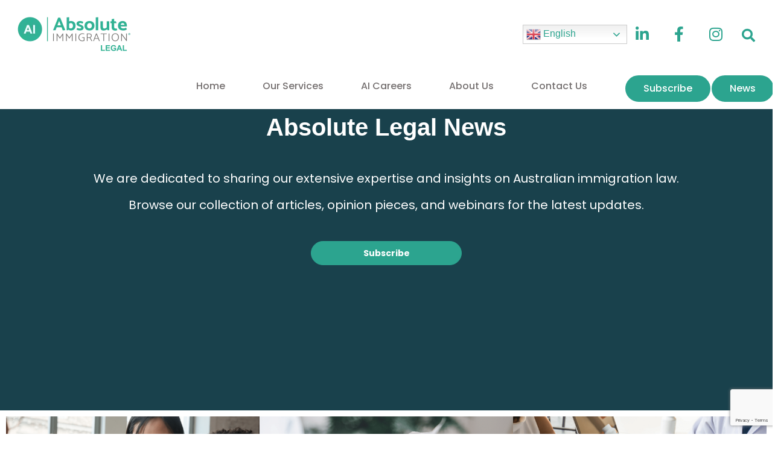

--- FILE ---
content_type: text/html; charset=UTF-8
request_url: https://absoluteimmigrationlegal.com/resources/tag/immigration-compliance/
body_size: 64478
content:
<!doctype html>
<html lang="en-AU">
<head>
	<meta charset="UTF-8">
	<meta name="viewport" content="width=device-width, initial-scale=1">
	<link rel="profile" href="https://gmpg.org/xfn/11">
	<meta name='robots' content='index, follow, max-image-preview:large, max-snippet:-1, max-video-preview:-1' />

	<!-- This site is optimized with the Yoast SEO plugin v26.7 - https://yoast.com/wordpress/plugins/seo/ -->
	<title>Immigration Compliance Archives - Absolute Immigration Legal</title>
<link data-rocket-prefetch href="https://www.gstatic.com" rel="dns-prefetch">
<link data-rocket-prefetch href="https://js.hs-analytics.net" rel="dns-prefetch">
<link data-rocket-prefetch href="https://js.hscollectedforms.net" rel="dns-prefetch">
<link data-rocket-prefetch href="https://js.hs-banner.com" rel="dns-prefetch">
<link data-rocket-prefetch href="https://js.hsadspixel.net" rel="dns-prefetch">
<link data-rocket-prefetch href="https://js.hs-scripts.com" rel="dns-prefetch">
<link data-rocket-prefetch href="https://www.google.com" rel="dns-prefetch">
<style id="wpr-usedcss">img:is([sizes=auto i],[sizes^="auto," i]){contain-intrinsic-size:3000px 1500px}img.emoji{display:inline!important;border:none!important;box-shadow:none!important;height:1em!important;width:1em!important;margin:0 .07em!important;vertical-align:-.1em!important;background:0 0!important;padding:0!important}:where(.wp-block-button__link){border-radius:9999px;box-shadow:none;padding:calc(.667em + 2px) calc(1.333em + 2px);text-decoration:none}:root :where(.wp-block-button .wp-block-button__link.is-style-outline),:root :where(.wp-block-button.is-style-outline>.wp-block-button__link){border:2px solid;padding:.667em 1.333em}:root :where(.wp-block-button .wp-block-button__link.is-style-outline:not(.has-text-color)),:root :where(.wp-block-button.is-style-outline>.wp-block-button__link:not(.has-text-color)){color:currentColor}:root :where(.wp-block-button .wp-block-button__link.is-style-outline:not(.has-background)),:root :where(.wp-block-button.is-style-outline>.wp-block-button__link:not(.has-background)){background-color:initial;background-image:none}:where(.wp-block-calendar table:not(.has-background) th){background:#ddd}:where(.wp-block-columns){margin-bottom:1.75em}:where(.wp-block-columns.has-background){padding:1.25em 2.375em}:where(.wp-block-post-comments input[type=submit]){border:none}:where(.wp-block-cover-image:not(.has-text-color)),:where(.wp-block-cover:not(.has-text-color)){color:#fff}:where(.wp-block-cover-image.is-light:not(.has-text-color)),:where(.wp-block-cover.is-light:not(.has-text-color)){color:#000}:root :where(.wp-block-cover h1:not(.has-text-color)),:root :where(.wp-block-cover h2:not(.has-text-color)),:root :where(.wp-block-cover h3:not(.has-text-color)),:root :where(.wp-block-cover h4:not(.has-text-color)),:root :where(.wp-block-cover h5:not(.has-text-color)),:root :where(.wp-block-cover h6:not(.has-text-color)),:root :where(.wp-block-cover p:not(.has-text-color)){color:inherit}:where(.wp-block-file){margin-bottom:1.5em}:where(.wp-block-file__button){border-radius:2em;display:inline-block;padding:.5em 1em}:where(.wp-block-file__button):where(a):active,:where(.wp-block-file__button):where(a):focus,:where(.wp-block-file__button):where(a):hover,:where(.wp-block-file__button):where(a):visited{box-shadow:none;color:#fff;opacity:.85;text-decoration:none}:where(.wp-block-form-input__input){font-size:1em;margin-bottom:.5em;padding:0 .5em}:where(.wp-block-form-input__input)[type=date],:where(.wp-block-form-input__input)[type=datetime-local],:where(.wp-block-form-input__input)[type=datetime],:where(.wp-block-form-input__input)[type=email],:where(.wp-block-form-input__input)[type=month],:where(.wp-block-form-input__input)[type=number],:where(.wp-block-form-input__input)[type=password],:where(.wp-block-form-input__input)[type=search],:where(.wp-block-form-input__input)[type=tel],:where(.wp-block-form-input__input)[type=text],:where(.wp-block-form-input__input)[type=time],:where(.wp-block-form-input__input)[type=url],:where(.wp-block-form-input__input)[type=week]{border-style:solid;border-width:1px;line-height:2;min-height:2em}:where(.wp-block-group.wp-block-group-is-layout-constrained){position:relative}:root :where(.wp-block-image.is-style-rounded img,.wp-block-image .is-style-rounded img){border-radius:9999px}:where(.wp-block-latest-comments:not([style*=line-height] .wp-block-latest-comments__comment)){line-height:1.1}:where(.wp-block-latest-comments:not([style*=line-height] .wp-block-latest-comments__comment-excerpt p)){line-height:1.8}:root :where(.wp-block-latest-posts.is-grid){padding:0}:root :where(.wp-block-latest-posts.wp-block-latest-posts__list){padding-left:0}ul{box-sizing:border-box}:root :where(.wp-block-list.has-background){padding:1.25em 2.375em}:where(.wp-block-navigation.has-background .wp-block-navigation-item a:not(.wp-element-button)),:where(.wp-block-navigation.has-background .wp-block-navigation-submenu a:not(.wp-element-button)){padding:.5em 1em}:where(.wp-block-navigation .wp-block-navigation__submenu-container .wp-block-navigation-item a:not(.wp-element-button)),:where(.wp-block-navigation .wp-block-navigation__submenu-container .wp-block-navigation-submenu a:not(.wp-element-button)),:where(.wp-block-navigation .wp-block-navigation__submenu-container .wp-block-navigation-submenu button.wp-block-navigation-item__content),:where(.wp-block-navigation .wp-block-navigation__submenu-container .wp-block-pages-list__item button.wp-block-navigation-item__content){padding:.5em 1em}:root :where(p.has-background){padding:1.25em 2.375em}:where(p.has-text-color:not(.has-link-color)) a{color:inherit}:where(.wp-block-post-comments-form input:not([type=submit])),:where(.wp-block-post-comments-form textarea){border:1px solid #949494;font-family:inherit;font-size:1em}:where(.wp-block-post-comments-form input:where(:not([type=submit]):not([type=checkbox]))),:where(.wp-block-post-comments-form textarea){padding:calc(.667em + 2px)}:where(.wp-block-post-excerpt){box-sizing:border-box;margin-bottom:var(--wp--style--block-gap);margin-top:var(--wp--style--block-gap)}:where(.wp-block-preformatted.has-background){padding:1.25em 2.375em}:where(.wp-block-search__button){border:1px solid #ccc;padding:6px 10px}:where(.wp-block-search__input){appearance:none;border:1px solid #949494;flex-grow:1;font-family:inherit;font-size:inherit;font-style:inherit;font-weight:inherit;letter-spacing:inherit;line-height:inherit;margin-left:0;margin-right:0;min-width:3rem;padding:8px;text-decoration:unset!important;text-transform:inherit}:where(.wp-block-search__button-inside .wp-block-search__inside-wrapper){background-color:#fff;border:1px solid #949494;box-sizing:border-box;padding:4px}:where(.wp-block-search__button-inside .wp-block-search__inside-wrapper) .wp-block-search__input{border:none;border-radius:0;padding:0 4px}:where(.wp-block-search__button-inside .wp-block-search__inside-wrapper) .wp-block-search__input:focus{outline:0}:where(.wp-block-search__button-inside .wp-block-search__inside-wrapper) :where(.wp-block-search__button){padding:4px 8px}:root :where(.wp-block-separator.is-style-dots){height:auto;line-height:1;text-align:center}:root :where(.wp-block-separator.is-style-dots):before{color:currentColor;content:"···";font-family:serif;font-size:1.5em;letter-spacing:2em;padding-left:2em}:root :where(.wp-block-site-logo.is-style-rounded){border-radius:9999px}:where(.wp-block-social-links:not(.is-style-logos-only)) .wp-social-link{background-color:#f0f0f0;color:#444}:where(.wp-block-social-links:not(.is-style-logos-only)) .wp-social-link-amazon{background-color:#f90;color:#fff}:where(.wp-block-social-links:not(.is-style-logos-only)) .wp-social-link-bandcamp{background-color:#1ea0c3;color:#fff}:where(.wp-block-social-links:not(.is-style-logos-only)) .wp-social-link-behance{background-color:#0757fe;color:#fff}:where(.wp-block-social-links:not(.is-style-logos-only)) .wp-social-link-bluesky{background-color:#0a7aff;color:#fff}:where(.wp-block-social-links:not(.is-style-logos-only)) .wp-social-link-codepen{background-color:#1e1f26;color:#fff}:where(.wp-block-social-links:not(.is-style-logos-only)) .wp-social-link-deviantart{background-color:#02e49b;color:#fff}:where(.wp-block-social-links:not(.is-style-logos-only)) .wp-social-link-discord{background-color:#5865f2;color:#fff}:where(.wp-block-social-links:not(.is-style-logos-only)) .wp-social-link-dribbble{background-color:#e94c89;color:#fff}:where(.wp-block-social-links:not(.is-style-logos-only)) .wp-social-link-dropbox{background-color:#4280ff;color:#fff}:where(.wp-block-social-links:not(.is-style-logos-only)) .wp-social-link-etsy{background-color:#f45800;color:#fff}:where(.wp-block-social-links:not(.is-style-logos-only)) .wp-social-link-facebook{background-color:#0866ff;color:#fff}:where(.wp-block-social-links:not(.is-style-logos-only)) .wp-social-link-fivehundredpx{background-color:#000;color:#fff}:where(.wp-block-social-links:not(.is-style-logos-only)) .wp-social-link-flickr{background-color:#0461dd;color:#fff}:where(.wp-block-social-links:not(.is-style-logos-only)) .wp-social-link-foursquare{background-color:#e65678;color:#fff}:where(.wp-block-social-links:not(.is-style-logos-only)) .wp-social-link-github{background-color:#24292d;color:#fff}:where(.wp-block-social-links:not(.is-style-logos-only)) .wp-social-link-goodreads{background-color:#eceadd;color:#382110}:where(.wp-block-social-links:not(.is-style-logos-only)) .wp-social-link-google{background-color:#ea4434;color:#fff}:where(.wp-block-social-links:not(.is-style-logos-only)) .wp-social-link-gravatar{background-color:#1d4fc4;color:#fff}:where(.wp-block-social-links:not(.is-style-logos-only)) .wp-social-link-instagram{background-color:#f00075;color:#fff}:where(.wp-block-social-links:not(.is-style-logos-only)) .wp-social-link-lastfm{background-color:#e21b24;color:#fff}:where(.wp-block-social-links:not(.is-style-logos-only)) .wp-social-link-linkedin{background-color:#0d66c2;color:#fff}:where(.wp-block-social-links:not(.is-style-logos-only)) .wp-social-link-mastodon{background-color:#3288d4;color:#fff}:where(.wp-block-social-links:not(.is-style-logos-only)) .wp-social-link-medium{background-color:#000;color:#fff}:where(.wp-block-social-links:not(.is-style-logos-only)) .wp-social-link-meetup{background-color:#f6405f;color:#fff}:where(.wp-block-social-links:not(.is-style-logos-only)) .wp-social-link-patreon{background-color:#000;color:#fff}:where(.wp-block-social-links:not(.is-style-logos-only)) .wp-social-link-pinterest{background-color:#e60122;color:#fff}:where(.wp-block-social-links:not(.is-style-logos-only)) .wp-social-link-pocket{background-color:#ef4155;color:#fff}:where(.wp-block-social-links:not(.is-style-logos-only)) .wp-social-link-reddit{background-color:#ff4500;color:#fff}:where(.wp-block-social-links:not(.is-style-logos-only)) .wp-social-link-skype{background-color:#0478d7;color:#fff}:where(.wp-block-social-links:not(.is-style-logos-only)) .wp-social-link-snapchat{background-color:#fefc00;color:#fff;stroke:#000}:where(.wp-block-social-links:not(.is-style-logos-only)) .wp-social-link-soundcloud{background-color:#ff5600;color:#fff}:where(.wp-block-social-links:not(.is-style-logos-only)) .wp-social-link-spotify{background-color:#1bd760;color:#fff}:where(.wp-block-social-links:not(.is-style-logos-only)) .wp-social-link-telegram{background-color:#2aabee;color:#fff}:where(.wp-block-social-links:not(.is-style-logos-only)) .wp-social-link-threads{background-color:#000;color:#fff}:where(.wp-block-social-links:not(.is-style-logos-only)) .wp-social-link-tiktok{background-color:#000;color:#fff}:where(.wp-block-social-links:not(.is-style-logos-only)) .wp-social-link-tumblr{background-color:#011835;color:#fff}:where(.wp-block-social-links:not(.is-style-logos-only)) .wp-social-link-twitch{background-color:#6440a4;color:#fff}:where(.wp-block-social-links:not(.is-style-logos-only)) .wp-social-link-twitter{background-color:#1da1f2;color:#fff}:where(.wp-block-social-links:not(.is-style-logos-only)) .wp-social-link-vimeo{background-color:#1eb7ea;color:#fff}:where(.wp-block-social-links:not(.is-style-logos-only)) .wp-social-link-vk{background-color:#4680c2;color:#fff}:where(.wp-block-social-links:not(.is-style-logos-only)) .wp-social-link-wordpress{background-color:#3499cd;color:#fff}:where(.wp-block-social-links:not(.is-style-logos-only)) .wp-social-link-whatsapp{background-color:#25d366;color:#fff}:where(.wp-block-social-links:not(.is-style-logos-only)) .wp-social-link-x{background-color:#000;color:#fff}:where(.wp-block-social-links:not(.is-style-logos-only)) .wp-social-link-yelp{background-color:#d32422;color:#fff}:where(.wp-block-social-links:not(.is-style-logos-only)) .wp-social-link-youtube{background-color:red;color:#fff}:where(.wp-block-social-links.is-style-logos-only) .wp-social-link{background:0 0}:where(.wp-block-social-links.is-style-logos-only) .wp-social-link svg{height:1.25em;width:1.25em}:where(.wp-block-social-links.is-style-logos-only) .wp-social-link-amazon{color:#f90}:where(.wp-block-social-links.is-style-logos-only) .wp-social-link-bandcamp{color:#1ea0c3}:where(.wp-block-social-links.is-style-logos-only) .wp-social-link-behance{color:#0757fe}:where(.wp-block-social-links.is-style-logos-only) .wp-social-link-bluesky{color:#0a7aff}:where(.wp-block-social-links.is-style-logos-only) .wp-social-link-codepen{color:#1e1f26}:where(.wp-block-social-links.is-style-logos-only) .wp-social-link-deviantart{color:#02e49b}:where(.wp-block-social-links.is-style-logos-only) .wp-social-link-discord{color:#5865f2}:where(.wp-block-social-links.is-style-logos-only) .wp-social-link-dribbble{color:#e94c89}:where(.wp-block-social-links.is-style-logos-only) .wp-social-link-dropbox{color:#4280ff}:where(.wp-block-social-links.is-style-logos-only) .wp-social-link-etsy{color:#f45800}:where(.wp-block-social-links.is-style-logos-only) .wp-social-link-facebook{color:#0866ff}:where(.wp-block-social-links.is-style-logos-only) .wp-social-link-fivehundredpx{color:#000}:where(.wp-block-social-links.is-style-logos-only) .wp-social-link-flickr{color:#0461dd}:where(.wp-block-social-links.is-style-logos-only) .wp-social-link-foursquare{color:#e65678}:where(.wp-block-social-links.is-style-logos-only) .wp-social-link-github{color:#24292d}:where(.wp-block-social-links.is-style-logos-only) .wp-social-link-goodreads{color:#382110}:where(.wp-block-social-links.is-style-logos-only) .wp-social-link-google{color:#ea4434}:where(.wp-block-social-links.is-style-logos-only) .wp-social-link-gravatar{color:#1d4fc4}:where(.wp-block-social-links.is-style-logos-only) .wp-social-link-instagram{color:#f00075}:where(.wp-block-social-links.is-style-logos-only) .wp-social-link-lastfm{color:#e21b24}:where(.wp-block-social-links.is-style-logos-only) .wp-social-link-linkedin{color:#0d66c2}:where(.wp-block-social-links.is-style-logos-only) .wp-social-link-mastodon{color:#3288d4}:where(.wp-block-social-links.is-style-logos-only) .wp-social-link-medium{color:#000}:where(.wp-block-social-links.is-style-logos-only) .wp-social-link-meetup{color:#f6405f}:where(.wp-block-social-links.is-style-logos-only) .wp-social-link-patreon{color:#000}:where(.wp-block-social-links.is-style-logos-only) .wp-social-link-pinterest{color:#e60122}:where(.wp-block-social-links.is-style-logos-only) .wp-social-link-pocket{color:#ef4155}:where(.wp-block-social-links.is-style-logos-only) .wp-social-link-reddit{color:#ff4500}:where(.wp-block-social-links.is-style-logos-only) .wp-social-link-skype{color:#0478d7}:where(.wp-block-social-links.is-style-logos-only) .wp-social-link-snapchat{color:#fff;stroke:#000}:where(.wp-block-social-links.is-style-logos-only) .wp-social-link-soundcloud{color:#ff5600}:where(.wp-block-social-links.is-style-logos-only) .wp-social-link-spotify{color:#1bd760}:where(.wp-block-social-links.is-style-logos-only) .wp-social-link-telegram{color:#2aabee}:where(.wp-block-social-links.is-style-logos-only) .wp-social-link-threads{color:#000}:where(.wp-block-social-links.is-style-logos-only) .wp-social-link-tiktok{color:#000}:where(.wp-block-social-links.is-style-logos-only) .wp-social-link-tumblr{color:#011835}:where(.wp-block-social-links.is-style-logos-only) .wp-social-link-twitch{color:#6440a4}:where(.wp-block-social-links.is-style-logos-only) .wp-social-link-twitter{color:#1da1f2}:where(.wp-block-social-links.is-style-logos-only) .wp-social-link-vimeo{color:#1eb7ea}:where(.wp-block-social-links.is-style-logos-only) .wp-social-link-vk{color:#4680c2}:where(.wp-block-social-links.is-style-logos-only) .wp-social-link-whatsapp{color:#25d366}:where(.wp-block-social-links.is-style-logos-only) .wp-social-link-wordpress{color:#3499cd}:where(.wp-block-social-links.is-style-logos-only) .wp-social-link-x{color:#000}:where(.wp-block-social-links.is-style-logos-only) .wp-social-link-yelp{color:#d32422}:where(.wp-block-social-links.is-style-logos-only) .wp-social-link-youtube{color:red}:root :where(.wp-block-social-links .wp-social-link a){padding:.25em}:root :where(.wp-block-social-links.is-style-logos-only .wp-social-link a){padding:0}:root :where(.wp-block-social-links.is-style-pill-shape .wp-social-link a){padding-left:.6666666667em;padding-right:.6666666667em}:root :where(.wp-block-tag-cloud.is-style-outline){display:flex;flex-wrap:wrap;gap:1ch}:root :where(.wp-block-tag-cloud.is-style-outline a){border:1px solid;font-size:unset!important;margin-right:0;padding:1ch 2ch;text-decoration:none!important}:root :where(.wp-block-table-of-contents){box-sizing:border-box}:where(.wp-block-term-description){box-sizing:border-box;margin-bottom:var(--wp--style--block-gap);margin-top:var(--wp--style--block-gap)}:where(pre.wp-block-verse){font-family:inherit}:root{--wp-block-synced-color:#7a00df;--wp-block-synced-color--rgb:122,0,223;--wp-bound-block-color:var(--wp-block-synced-color);--wp-editor-canvas-background:#ddd;--wp-admin-theme-color:#007cba;--wp-admin-theme-color--rgb:0,124,186;--wp-admin-theme-color-darker-10:#006ba1;--wp-admin-theme-color-darker-10--rgb:0,107,160.5;--wp-admin-theme-color-darker-20:#005a87;--wp-admin-theme-color-darker-20--rgb:0,90,135;--wp-admin-border-width-focus:2px}@media (min-resolution:192dpi){:root{--wp-admin-border-width-focus:1.5px}}:root{--wp--preset--font-size--normal:16px;--wp--preset--font-size--huge:42px}.screen-reader-text{border:0;clip-path:inset(50%);height:1px;margin:-1px;overflow:hidden;padding:0;position:absolute;width:1px;word-wrap:normal!important}.screen-reader-text:focus{background-color:#ddd;clip-path:none;color:#444;display:block;font-size:1em;height:auto;left:5px;line-height:normal;padding:15px 23px 14px;text-decoration:none;top:5px;width:auto;z-index:100000}html :where(.has-border-color){border-style:solid}html :where([style*=border-top-color]){border-top-style:solid}html :where([style*=border-right-color]){border-right-style:solid}html :where([style*=border-bottom-color]){border-bottom-style:solid}html :where([style*=border-left-color]){border-left-style:solid}html :where([style*=border-width]){border-style:solid}html :where([style*=border-top-width]){border-top-style:solid}html :where([style*=border-right-width]){border-right-style:solid}html :where([style*=border-bottom-width]){border-bottom-style:solid}html :where([style*=border-left-width]){border-left-style:solid}html :where(img[class*=wp-image-]){height:auto;max-width:100%}:where(figure){margin:0 0 1em}html :where(.is-position-sticky){--wp-admin--admin-bar--position-offset:var(--wp-admin--admin-bar--height,0px)}@media screen and (max-width:600px){html :where(.is-position-sticky){--wp-admin--admin-bar--position-offset:0px}}:root{--wp--preset--aspect-ratio--square:1;--wp--preset--aspect-ratio--4-3:4/3;--wp--preset--aspect-ratio--3-4:3/4;--wp--preset--aspect-ratio--3-2:3/2;--wp--preset--aspect-ratio--2-3:2/3;--wp--preset--aspect-ratio--16-9:16/9;--wp--preset--aspect-ratio--9-16:9/16;--wp--preset--color--black:#000000;--wp--preset--color--cyan-bluish-gray:#abb8c3;--wp--preset--color--white:#ffffff;--wp--preset--color--pale-pink:#f78da7;--wp--preset--color--vivid-red:#cf2e2e;--wp--preset--color--luminous-vivid-orange:#ff6900;--wp--preset--color--luminous-vivid-amber:#fcb900;--wp--preset--color--light-green-cyan:#7bdcb5;--wp--preset--color--vivid-green-cyan:#00d084;--wp--preset--color--pale-cyan-blue:#8ed1fc;--wp--preset--color--vivid-cyan-blue:#0693e3;--wp--preset--color--vivid-purple:#9b51e0;--wp--preset--gradient--vivid-cyan-blue-to-vivid-purple:linear-gradient(135deg,rgb(6, 147, 227) 0%,rgb(155, 81, 224) 100%);--wp--preset--gradient--light-green-cyan-to-vivid-green-cyan:linear-gradient(135deg,rgb(122, 220, 180) 0%,rgb(0, 208, 130) 100%);--wp--preset--gradient--luminous-vivid-amber-to-luminous-vivid-orange:linear-gradient(135deg,rgb(252, 185, 0) 0%,rgb(255, 105, 0) 100%);--wp--preset--gradient--luminous-vivid-orange-to-vivid-red:linear-gradient(135deg,rgb(255, 105, 0) 0%,rgb(207, 46, 46) 100%);--wp--preset--gradient--very-light-gray-to-cyan-bluish-gray:linear-gradient(135deg,rgb(238, 238, 238) 0%,rgb(169, 184, 195) 100%);--wp--preset--gradient--cool-to-warm-spectrum:linear-gradient(135deg,rgb(74, 234, 220) 0%,rgb(151, 120, 209) 20%,rgb(207, 42, 186) 40%,rgb(238, 44, 130) 60%,rgb(251, 105, 98) 80%,rgb(254, 248, 76) 100%);--wp--preset--gradient--blush-light-purple:linear-gradient(135deg,rgb(255, 206, 236) 0%,rgb(152, 150, 240) 100%);--wp--preset--gradient--blush-bordeaux:linear-gradient(135deg,rgb(254, 205, 165) 0%,rgb(254, 45, 45) 50%,rgb(107, 0, 62) 100%);--wp--preset--gradient--luminous-dusk:linear-gradient(135deg,rgb(255, 203, 112) 0%,rgb(199, 81, 192) 50%,rgb(65, 88, 208) 100%);--wp--preset--gradient--pale-ocean:linear-gradient(135deg,rgb(255, 245, 203) 0%,rgb(182, 227, 212) 50%,rgb(51, 167, 181) 100%);--wp--preset--gradient--electric-grass:linear-gradient(135deg,rgb(202, 248, 128) 0%,rgb(113, 206, 126) 100%);--wp--preset--gradient--midnight:linear-gradient(135deg,rgb(2, 3, 129) 0%,rgb(40, 116, 252) 100%);--wp--preset--font-size--small:13px;--wp--preset--font-size--medium:20px;--wp--preset--font-size--large:36px;--wp--preset--font-size--x-large:42px;--wp--preset--spacing--20:0.44rem;--wp--preset--spacing--30:0.67rem;--wp--preset--spacing--40:1rem;--wp--preset--spacing--50:1.5rem;--wp--preset--spacing--60:2.25rem;--wp--preset--spacing--70:3.38rem;--wp--preset--spacing--80:5.06rem;--wp--preset--shadow--natural:6px 6px 9px rgba(0, 0, 0, .2);--wp--preset--shadow--deep:12px 12px 50px rgba(0, 0, 0, .4);--wp--preset--shadow--sharp:6px 6px 0px rgba(0, 0, 0, .2);--wp--preset--shadow--outlined:6px 6px 0px -3px rgb(255, 255, 255),6px 6px rgb(0, 0, 0);--wp--preset--shadow--crisp:6px 6px 0px rgb(0, 0, 0)}:root{--wp--style--global--content-size:800px;--wp--style--global--wide-size:1200px}:where(body){margin:0}:where(.wp-site-blocks)>*{margin-block-start:24px;margin-block-end:0}:where(.wp-site-blocks)>:first-child{margin-block-start:0}:where(.wp-site-blocks)>:last-child{margin-block-end:0}:root{--wp--style--block-gap:24px}:root :where(.is-layout-flow)>:first-child{margin-block-start:0}:root :where(.is-layout-flow)>:last-child{margin-block-end:0}:root :where(.is-layout-flow)>*{margin-block-start:24px;margin-block-end:0}:root :where(.is-layout-constrained)>:first-child{margin-block-start:0}:root :where(.is-layout-constrained)>:last-child{margin-block-end:0}:root :where(.is-layout-constrained)>*{margin-block-start:24px;margin-block-end:0}:root :where(.is-layout-flex){gap:24px}:root :where(.is-layout-grid){gap:24px}body{padding-top:0;padding-right:0;padding-bottom:0;padding-left:0}a:where(:not(.wp-element-button)){text-decoration:underline}:root :where(.wp-element-button,.wp-block-button__link){background-color:#32373c;border-width:0;color:#fff;font-family:inherit;font-size:inherit;font-style:inherit;font-weight:inherit;letter-spacing:inherit;line-height:inherit;padding-top:calc(.667em + 2px);padding-right:calc(1.333em + 2px);padding-bottom:calc(.667em + 2px);padding-left:calc(1.333em + 2px);text-decoration:none;text-transform:inherit}:root :where(.wp-block-pullquote){font-size:1.5em;line-height:1.6}html{line-height:1.15;-webkit-text-size-adjust:100%}*,:after,:before{box-sizing:border-box}body{background-color:#fff;color:#333;font-family:-apple-system,BlinkMacSystemFont,'Segoe UI',Roboto,'Helvetica Neue',Arial,'Noto Sans',sans-serif,'Apple Color Emoji','Segoe UI Emoji','Segoe UI Symbol','Noto Color Emoji';font-size:1rem;font-weight:400;line-height:1.5;margin:0;-webkit-font-smoothing:antialiased;-moz-osx-font-smoothing:grayscale}h1,h2,h3,h4{color:inherit;font-family:inherit;font-weight:500;line-height:1.2;margin-block-end:1rem;margin-block-start:.5rem}h1{font-size:2.5rem}h2{font-size:2rem}h3{font-size:1.75rem}h4{font-size:1.5rem}p{margin-block-end:.9rem;margin-block-start:0}hr{box-sizing:content-box;height:0;overflow:visible}a{background-color:transparent;color:#c36;text-decoration:none}a:active,a:hover{color:#336}a:not([href]):not([tabindex]),a:not([href]):not([tabindex]):focus,a:not([href]):not([tabindex]):hover{color:inherit;text-decoration:none}a:not([href]):not([tabindex]):focus{outline:0}img{border-style:none;height:auto;max-width:100%}[hidden],template{display:none}@media print{*,:after,:before{background:0 0!important;box-shadow:none!important;color:#000!important;text-shadow:none!important}a,a:visited{text-decoration:underline}a[href]:after{content:" (" attr(href) ")"}a[href^="#"]:after{content:""}img,tr{-moz-column-break-inside:avoid;break-inside:avoid}h2,h3,p{orphans:3;widows:3}h2,h3{-moz-column-break-after:avoid;break-after:avoid}}label{display:inline-block;line-height:1;vertical-align:middle}button,input,optgroup,select,textarea{font-family:inherit;font-size:1rem;line-height:1.5;margin:0}input[type=email],input[type=number],input[type=search],input[type=text],input[type=url],select,textarea{border:1px solid #666;border-radius:3px;padding:.5rem 1rem;transition:all .3s;width:100%}input[type=email]:focus,input[type=number]:focus,input[type=search]:focus,input[type=text]:focus,input[type=url]:focus,select:focus,textarea:focus{border-color:#333}button,input{overflow:visible}button,select{text-transform:none}[type=button],[type=submit],button{-webkit-appearance:button;width:auto}[type=button],[type=submit],button{background-color:transparent;border:1px solid #c36;border-radius:3px;color:#c36;display:inline-block;font-size:1rem;font-weight:400;padding:.5rem 1rem;text-align:center;transition:all .3s;-webkit-user-select:none;-moz-user-select:none;user-select:none;white-space:nowrap}[type=button]:focus:not(:focus-visible),[type=submit]:focus:not(:focus-visible),button:focus:not(:focus-visible){outline:0}[type=button]:focus,[type=button]:hover,[type=submit]:focus,[type=submit]:hover,button:focus,button:hover{background-color:#c36;color:#fff;text-decoration:none}[type=button]:not(:disabled),[type=submit]:not(:disabled),button:not(:disabled){cursor:pointer}fieldset{padding:.35em .75em .625em}legend{box-sizing:border-box;color:inherit;display:table;max-width:100%;padding:0;white-space:normal}progress{vertical-align:baseline}textarea{overflow:auto;resize:vertical}[type=checkbox],[type=radio]{box-sizing:border-box;padding:0}[type=number]::-webkit-inner-spin-button,[type=number]::-webkit-outer-spin-button{height:auto}[type=search]{-webkit-appearance:textfield;outline-offset:-2px}[type=search]::-webkit-search-decoration{-webkit-appearance:none}::-webkit-file-upload-button{-webkit-appearance:button;font:inherit}select{display:block}table{background-color:transparent;border-collapse:collapse;border-spacing:0;font-size:.9em;margin-block-end:15px;width:100%}table th{border:1px solid hsla(0,0%,50%,.502);line-height:1.5;padding:15px;vertical-align:top}table th{font-weight:700}table tbody>tr:nth-child(odd)>th{background-color:hsla(0,0%,50%,.071)}table tbody tr:hover>th{background-color:hsla(0,0%,50%,.102)}table tbody+tbody{border-block-start:2px solid hsla(0,0%,50%,.502)}@media(max-width:767px){table table{font-size:.8em}table table th{line-height:1.3;padding:7px}table table th{font-weight:400}}li,ul{background:0 0;border:0;font-size:100%;margin-block-end:0;margin-block-start:0;outline:0;vertical-align:baseline}.pagination{display:flex;justify-content:space-between;margin:20px auto}.sticky{display:block;position:relative}.hide{display:none!important}.screen-reader-text{clip:rect(1px,1px,1px,1px);height:1px;overflow:hidden;position:absolute!important;width:1px;word-wrap:normal!important}.screen-reader-text:focus{background-color:#eee;clip:auto!important;clip-path:none;color:#333;display:block;font-size:1rem;height:auto;left:5px;line-height:normal;padding:12px 24px;text-decoration:none;top:5px;width:auto;z-index:100000}#comments .comment{position:relative}#comments .reply{font-size:11px;line-height:1}.premium-nav-widget-container{--pa-menu-width:300px}.premium-nav-widget-container ul{list-style:none;margin:0;padding:0}.premium-nav-widget-container .premium-main-nav-menu{display:-webkit-flex;display:-ms-flexbox;display:flex;height:100%}.premium-nav-hor>.elementor-widget-container>.premium-nav-widget-container>.premium-ver-inner-container>.premium-nav-menu-container{height:60px}.premium-nav-hor:not(.premium-hamburger-menu) .premium-nav-menu-item .premium-sub-menu{visibility:hidden;opacity:0;position:absolute;min-width:220px}.premium-nav-hor:not(.premium-hamburger-menu) .premium-nav-menu-item>.premium-mega-content-container,.premium-nav-hor:not(.premium-hamburger-menu) .premium-nav-menu-item>.premium-sub-menu{top:100%}.premium-nav-hor:not(.premium-hamburger-menu) .premium-nav-menu-item>.premium-sub-menu .premium-sub-menu{inset-inline-start:100%;top:0}.premium-nav-hor:not(.premium-hamburger-menu) .premium-nav-menu-item.premium-item-hovered>.premium-mega-content-container,.premium-nav-hor:not(.premium-hamburger-menu) .premium-nav-menu-item.premium-item-hovered>.premium-sub-menu{visibility:visible;opacity:1;pointer-events:auto}.premium-nav-hor:not(.premium-hamburger-menu) .premium-nav-menu-item.premium-mega-item-static .premium-mega-content-container{left:50%;-webkit-transform:translateX(-50%);-ms-transform:translateX(-50%);transform:translateX(-50%)}.premium-nav-hor:not(.premium-hamburger-menu) .premium-nav-menu-item:not(.premium-mega-item-static) .premium-mega-content-container{left:0}.premium-mega-nav-item>.premium-sub-menu{display:none}.premium-mega-nav-item.premium-item-hovered>.premium-mega-content-container{visibility:visible;opacity:1;pointer-events:auto}.premium-mega-content-container{visibility:hidden;position:absolute;z-index:9999;opacity:0;pointer-events:none}.premium-hamburger-menu .premium-mega-content-container{visibility:visible;position:relative;opacity:1;pointer-events:auto}.premium-nav-widget-container .premium-hamburger-toggle{text-decoration:none;cursor:pointer}.premium-nav-widget-container .premium-hamburger-toggle{display:none;-webkit-justify-content:center;-ms-flex-pack:center;justify-content:center;-webkit-align-items:center;-ms-flex-align:center;align-items:center}.premium-nav-widget-container .premium-hamburger-toggle i{padding:.25em;font-size:22px}.premium-nav-widget-container .premium-hamburger-toggle svg{width:22px;height:22px}.premium-nav-widget-container .premium-hamburger-toggle .premium-toggle-close,.premium-nav-widget-container .premium-hamburger-toggle .premium-toggle-text,.premium-nav-widget-container .premium-hamburger-toggle i{color:#494c4f}.premium-nav-widget-container .premium-hamburger-toggle svg,.premium-nav-widget-container .premium-hamburger-toggle svg path{fill:#494c4f}.premium-nav-widget-container .premium-hamburger-toggle .premium-toggle-close,.premium-nav-widget-container .premium-hamburger-toggle .premium-toggle-text{margin:2px}.premium-nav-widget-container .premium-hamburger-toggle .premium-toggle-close{display:none}.premium-mobile-menu-container{width:100%}.premium-mobile-menu-container .premium-main-mobile-menu{width:100%}.premium-mobile-menu-container ul{list-style:none;margin:0;padding:0}.premium-mobile-menu-container .premium-mobile-menu,.premium-mobile-menu-container .premium-sub-menu{display:none;-webkit-flex-direction:column;-ms-flex-direction:column;flex-direction:column}.premium-mobile-menu-container .premium-nav-menu-item{-webkit-flex-direction:column;-ms-flex-direction:column;flex-direction:column}.premium-ver-hamburger-menu .premium-vertical-toggle-open{-webkit-transform:translateX(0)!important;-ms-transform:translateX(0)!important;transform:translateX(0)!important;-webkit-transition:.5s;transition:.5s}.premium-ver-toggle-yes .premium-nav-menu-container{height:auto}.premium-ver-toggle-yes .premium-ver-toggler{display:-webkit-flex;display:-ms-flexbox;display:flex;-webkit-align-items:center;-ms-flex-align:center;align-items:center;-webkit-justify-content:space-between;-ms-flex-pack:justify;justify-content:space-between;padding:15px 20px;background:#eee;color:#042551;cursor:pointer}.premium-ver-toggle-yes .premium-ver-toggler:hover{background:#54595f;color:#fff}.premium-ver-toggle-yes .premium-nav-menu-container,.premium-ver-toggle-yes .premium-ver-toggler{-webkit-transition:.3s linear;transition:all .3s linear 0s}.premium-ver-toggle-yes .premium-nav-menu-container i,.premium-ver-toggle-yes .premium-nav-menu-container svg,.premium-ver-toggle-yes .premium-ver-toggler i,.premium-ver-toggle-yes .premium-ver-toggler svg{-webkit-transition:color .3s linear;transition:color .3s linear 0s}.premium-ver-toggle-yes .premium-ver-collapsed .premium-nav-menu-container{visibility:hidden;opacity:0}.premium-ver-toggle-yes.premium-ver-click .premium-nav-menu-container{position:absolute;z-index:10001}.premium-ver-toggle-yes .premium-nav-menu-container{visibility:visible;opacity:1}.premium-sticky-parent{position:fixed;z-index:10003;-webkit-transition:.3s linear;transition:all .3s linear}.premium-ham-dropdown .premium-stretch-dropdown .premium-mobile-menu-container,.premium-nav-sticky-yes.premium-sticky-active.premium-ham-dropdown .premium-mobile-menu-container{max-height:400px;overflow-y:auto}.premium-nav-slide-overlay{display:none;position:fixed;top:0;left:0;right:0;bottom:0;-webkit-backface-visibility:hidden;backface-visibility:hidden;background:rgba(0,0,0,.6);z-index:10002}.premium-nav-slide-overlay.premium-vertical-toggle-open{display:block}.premium-active-menu,.premium-active-menu.premium-mega-nav-item>.premium-mega-content-container,.premium-active-menu:not(.premium-mega-nav-item)>.premium-sub-menu{display:-webkit-flex!important;display:-ms-flexbox!important;display:flex!important;-webkit-flex-direction:column;-ms-flex-direction:column;flex-direction:column}.premium-active-menu .premium-toggle-close{display:block}.premium-nav-menu-container .premium-sub-menu{background-color:#fff}.premium-mobile-menu-container li,.premium-mobile-menu-container li>.premium-mega-content-container{width:100%!important}.premium-nav-menu-item{position:relative}.premium-nav-menu-item .premium-dropdown-icon,.premium-nav-menu-item .premium-menu-link{-webkit-transition:.3s ease-in-out;transition:.3s all ease-in-out}.premium-nav-menu-item .premium-menu-link{display:-webkit-flex;display:-ms-flexbox;display:flex;-webkit-align-items:center;-ms-flex-align:center;align-items:center;height:100%;padding:7px 10px;text-decoration:none;position:relative}.premium-nav-menu-item .premium-dropdown-icon{margin:5px}.premium-nav-menu-item.menu-item-has-children{position:relative}.premium-nav-menu-item.menu-item-has-children .premium-sub-menu{z-index:9999}.premium-nav-menu-item.menu-item-has-children .premium-sub-menu .premium-sub-menu-link{-webkit-justify-content:flex-start;-ms-flex-pack:start;justify-content:flex-start}.premium-mega-nav-item{position:relative}.premium-hamburger-menu .premium-mega-content-container{display:none}.premium-mega-item-static{position:static!important}.premium-hamburger-menu .premium-nav-menu-container{display:none}.premium-hamburger-menu .premium-hamburger-toggle{display:-webkit-inline-flex;display:-ms-inline-flexbox;display:inline-flex}.premium-ham-dropdown .premium-mobile-menu-container{display:-webkit-flex;display:-ms-flexbox;display:flex}.premium-ham-dropdown .premium-toggle-opened .premium-toggle-close{display:inline!important}.premium-ham-dropdown .premium-toggle-opened .premium-toggle-text{display:none!important}.premium-stretch-dropdown .premium-mobile-menu-container{position:absolute;z-index:9999}.premium-nav-default{display:none}.premium-hamburger-toggle{width:100%}.premium-hamburger-toggle *{-webkit-transition:.3s ease-in-out;transition:.3s all ease-in-out}.premium-menu-link-parent::after,.premium-menu-link-parent::before{display:block;position:absolute;-webkit-transition:.3s cubic-bezier(.58,.3,.005,1);transition:all .3s cubic-bezier(.58,.3,.005,1)}.premium-nav-menu-item:not(.premium-active-item) .premium-menu-link-parent:not(:hover):not(:focus)::after,.premium-nav-menu-item:not(.premium-active-item) .premium-menu-link-parent:not(:hover):not(:focus)::before{opacity:0}.premium-nav-pointer-background .premium-menu-link-parent::before{top:0;left:0;right:0;bottom:0;background:#55595c;background-color:#55595c;z-index:-1}.premium-nav-pointer-background .premium-menu-link-parent::after,.premium-nav-pointer-background .premium-menu-link-parent::before{content:"";-webkit-transition:.3s;transition:.3s}.premium-active-item::after,.premium-active-item::before,.premium-menu-link-parent:focus::after,.premium-menu-link-parent:focus::before,.premium-menu-link-parent:hover::after,.premium-menu-link-parent:hover::before{-webkit-transform:scale(1);-ms-transform:scale(1);transform:scale(1)}.premium-nav-menu-item .premium-mega-content-container,.premium-nav-menu-item .premium-sub-menu{-webkit-transition:.5s ease-in-out;transition:.5s all ease-in-out;-webkit-transition-delay:.1s;transition-delay:.1s}[class*=premium-nav-slide-].premium-nav-hor:not(.premium-hamburger-menu) .premium-nav-menu-item.premium-item-hovered>.premium-mega-content-container,[class*=premium-nav-slide-].premium-nav-hor:not(.premium-hamburger-menu) .premium-nav-menu-item.premium-item-hovered>.premium-sub-menu,[class*=premium-nav-slide-].premium-nav-hor:not(.premium-hamburger-menu) .premium-sub-menu.premium-item-hovered>.premium-sub-menu{-webkit-transform:translate(0);-ms-transform:translate(0);transform:translate(0)}.has-pa-badge:hover{-webkit-transition:.3s;transition:all .3s}body.premium-scroll-disabled{overflow-y:hidden;height:100vh;margin:0}.elementor-sticky__spacer .premium-nav-widget-container{visibility:unset!important;opacity:unset!important}.elementor-sticky__spacer .premium-mega-content-container{visibility:hidden!important;opacity:0!important}:root{--direction-multiplier:1}body.rtl,html[dir=rtl]{--direction-multiplier:-1}.elementor-screen-only,.screen-reader-text,.screen-reader-text span{height:1px;margin:-1px;overflow:hidden;padding:0;position:absolute;top:-10000em;width:1px;clip:rect(0,0,0,0);border:0}.elementor *,.elementor :after,.elementor :before{box-sizing:border-box}.elementor a{box-shadow:none;text-decoration:none}.elementor hr{background-color:transparent;margin:0}.elementor img{border:none;border-radius:0;box-shadow:none;height:auto;max-width:100%}.elementor iframe,.elementor object,.elementor video{border:none;line-height:1;margin:0;max-width:100%;width:100%}.elementor-widget-wrap .elementor-element.elementor-widget__width-auto,.elementor-widget-wrap .elementor-element.elementor-widget__width-initial{max-width:100%}.elementor-element{--flex-direction:initial;--flex-wrap:initial;--justify-content:initial;--align-items:initial;--align-content:initial;--gap:initial;--flex-basis:initial;--flex-grow:initial;--flex-shrink:initial;--order:initial;--align-self:initial;align-self:var(--align-self);flex-basis:var(--flex-basis);flex-grow:var(--flex-grow);flex-shrink:var(--flex-shrink);order:var(--order)}.elementor-element:where(.e-con-full,.elementor-widget){align-content:var(--align-content);align-items:var(--align-items);flex-direction:var(--flex-direction);flex-wrap:var(--flex-wrap);gap:var(--row-gap) var(--column-gap);justify-content:var(--justify-content)}.elementor-invisible{visibility:hidden}.elementor-align-justify .elementor-button{width:100%}@media (max-width:768px){.elementor-mobile-align-center{text-align:center}.elementor-mobile-align-center .elementor-button{width:auto}.elementor-mobile-align-justify .elementor-button{width:100%}.elementor-column{width:100%}}:root{--page-title-display:block}.elementor-section{position:relative}.elementor-section .elementor-container{display:flex;margin-inline:auto;position:relative}@media (max-width:1024px){.elementor-widget-wrap .elementor-element.elementor-widget-tablet__width-initial{max-width:100%}.elementor-section .elementor-container{flex-wrap:wrap}}.elementor-section.elementor-section-boxed>.elementor-container{max-width:1140px}.elementor-widget-wrap{align-content:flex-start;flex-wrap:wrap;position:relative;width:100%}.elementor:not(.elementor-bc-flex-widget) .elementor-widget-wrap{display:flex}.elementor-widget-wrap>.elementor-element{width:100%}.elementor-widget-wrap.e-swiper-container{width:calc(100% - (var(--e-column-margin-left,0px) + var(--e-column-margin-right,0px)))}.elementor-widget{position:relative}.elementor-widget:not(:last-child){margin-block-end:var(--kit-widget-spacing,20px)}.elementor-widget:not(:last-child).elementor-widget__width-auto,.elementor-widget:not(:last-child).elementor-widget__width-initial{margin-block-end:0}.elementor-column{display:flex;min-height:1px;position:relative}.elementor-column-gap-default>.elementor-column>.elementor-element-populated{padding:10px}.elementor-inner-section .elementor-column-gap-no .elementor-element-populated{padding:0}@media (min-width:769px){.elementor-column.elementor-col-33{width:33.333%}.elementor-column.elementor-col-50{width:50%}.elementor-column.elementor-col-100{width:100%}}.elementor-grid{display:grid;grid-column-gap:var(--grid-column-gap);grid-row-gap:var(--grid-row-gap)}.elementor-grid .elementor-grid-item{min-width:0}.elementor-grid-0 .elementor-grid{display:inline-block;margin-block-end:calc(-1 * var(--grid-row-gap));width:100%;word-spacing:var(--grid-column-gap)}.elementor-grid-0 .elementor-grid .elementor-grid-item{display:inline-block;margin-block-end:var(--grid-row-gap);word-break:break-word}.elementor-grid-3 .elementor-grid{grid-template-columns:repeat(3,1fr)}@media (min-width:1025px){#elementor-device-mode:after{content:"desktop"}}@media (min-width:-1){#elementor-device-mode:after{content:"widescreen"}.elementor-widget:not(.elementor-widescreen-align-end) .elementor-icon-list-item:after{inset-inline-start:0}.elementor-widget:not(.elementor-widescreen-align-start) .elementor-icon-list-item:after{inset-inline-end:0}}@media (max-width:-1){#elementor-device-mode:after{content:"laptop"}#elementor-device-mode:after{content:"tablet_extra"}}@media (max-width:1024px){.elementor-grid-tablet-2 .elementor-grid{grid-template-columns:repeat(2,1fr)}#elementor-device-mode:after{content:"tablet"}.elementor-widget:not(.elementor-tablet-align-end) .elementor-icon-list-item:after{inset-inline-start:0}.elementor-widget:not(.elementor-tablet-align-start) .elementor-icon-list-item:after{inset-inline-end:0}}@media (max-width:-1){#elementor-device-mode:after{content:"mobile_extra"}.elementor-widget:not(.elementor-laptop-align-end) .elementor-icon-list-item:after{inset-inline-start:0}.elementor-widget:not(.elementor-laptop-align-start) .elementor-icon-list-item:after{inset-inline-end:0}}@media (prefers-reduced-motion:no-preference){html{scroll-behavior:smooth}}.e-con{--border-radius:0;--border-top-width:0px;--border-right-width:0px;--border-bottom-width:0px;--border-left-width:0px;--border-style:initial;--border-color:initial;--container-widget-width:100%;--container-widget-height:initial;--container-widget-flex-grow:0;--container-widget-align-self:initial;--content-width:min(100%,var(--container-max-width,1140px));--width:100%;--min-height:initial;--height:auto;--text-align:initial;--margin-top:0px;--margin-right:0px;--margin-bottom:0px;--margin-left:0px;--padding-top:var(--container-default-padding-top,10px);--padding-right:var(--container-default-padding-right,10px);--padding-bottom:var(--container-default-padding-bottom,10px);--padding-left:var(--container-default-padding-left,10px);--position:relative;--z-index:revert;--overflow:visible;--gap:var(--widgets-spacing,20px);--row-gap:var(--widgets-spacing-row,20px);--column-gap:var(--widgets-spacing-column,20px);--overlay-mix-blend-mode:initial;--overlay-opacity:1;--overlay-transition:0.3s;--e-con-grid-template-columns:repeat(3,1fr);--e-con-grid-template-rows:repeat(2,1fr);border-radius:var(--border-radius);height:var(--height);min-height:var(--min-height);min-width:0;overflow:var(--overflow);position:var(--position);width:var(--width);z-index:var(--z-index);--flex-wrap-mobile:wrap}.e-con:where(:not(.e-div-block-base)){transition:background var(--background-transition,.3s),border var(--border-transition,.3s),box-shadow var(--border-transition,.3s),transform var(--e-con-transform-transition-duration,.4s)}.e-con{--margin-block-start:var(--margin-top);--margin-block-end:var(--margin-bottom);--margin-inline-start:var(--margin-left);--margin-inline-end:var(--margin-right);--padding-inline-start:var(--padding-left);--padding-inline-end:var(--padding-right);--padding-block-start:var(--padding-top);--padding-block-end:var(--padding-bottom);--border-block-start-width:var(--border-top-width);--border-block-end-width:var(--border-bottom-width);--border-inline-start-width:var(--border-left-width);--border-inline-end-width:var(--border-right-width)}body.rtl .e-con{--padding-inline-start:var(--padding-right);--padding-inline-end:var(--padding-left);--margin-inline-start:var(--margin-right);--margin-inline-end:var(--margin-left);--border-inline-start-width:var(--border-right-width);--border-inline-end-width:var(--border-left-width)}.e-con{margin-block-end:var(--margin-block-end);margin-block-start:var(--margin-block-start);margin-inline-end:var(--margin-inline-end);margin-inline-start:var(--margin-inline-start);padding-inline-end:var(--padding-inline-end);padding-inline-start:var(--padding-inline-start)}.e-con.e-flex{--flex-direction:column;--flex-basis:auto;--flex-grow:0;--flex-shrink:1;flex:var(--flex-grow) var(--flex-shrink) var(--flex-basis)}.e-con-full,.e-con>.e-con-inner{padding-block-end:var(--padding-block-end);padding-block-start:var(--padding-block-start);text-align:var(--text-align)}.e-con-full.e-flex,.e-con.e-flex>.e-con-inner{flex-direction:var(--flex-direction)}.e-con,.e-con>.e-con-inner{display:var(--display)}.e-con-boxed.e-flex{align-content:normal;align-items:normal;flex-direction:column;flex-wrap:nowrap;justify-content:normal}.e-con-boxed{gap:initial;text-align:initial}.e-con.e-flex>.e-con-inner{align-content:var(--align-content);align-items:var(--align-items);align-self:auto;flex-basis:auto;flex-grow:1;flex-shrink:1;flex-wrap:var(--flex-wrap);justify-content:var(--justify-content)}.e-con>.e-con-inner{gap:var(--row-gap) var(--column-gap);height:100%;margin:0 auto;max-width:var(--content-width);padding-inline-end:0;padding-inline-start:0;width:100%}:is(.elementor-section-wrap,[data-elementor-id])>.e-con{--margin-left:auto;--margin-right:auto;max-width:min(100%,var(--width))}.e-con .elementor-widget.elementor-widget{margin-block-end:0}.e-con:before,.e-con>.elementor-motion-effects-container>.elementor-motion-effects-layer:before{border-block-end-width:var(--border-block-end-width);border-block-start-width:var(--border-block-start-width);border-color:var(--border-color);border-inline-end-width:var(--border-inline-end-width);border-inline-start-width:var(--border-inline-start-width);border-radius:var(--border-radius);border-style:var(--border-style);content:var(--background-overlay);display:block;height:max(100% + var(--border-top-width) + var(--border-bottom-width),100%);left:calc(0px - var(--border-left-width));mix-blend-mode:var(--overlay-mix-blend-mode);opacity:var(--overlay-opacity);position:absolute;top:calc(0px - var(--border-top-width));transition:var(--overlay-transition,.3s);width:max(100% + var(--border-left-width) + var(--border-right-width),100%)}.e-con:before{transition:background var(--overlay-transition,.3s),border-radius var(--border-transition,.3s),opacity var(--overlay-transition,.3s)}.e-con .elementor-widget{min-width:0}.e-con .elementor-widget.e-widget-swiper{width:100%}.e-con>.e-con-inner>.elementor-widget>.elementor-widget-container,.e-con>.elementor-widget>.elementor-widget-container{height:100%}.e-con.e-con>.e-con-inner>.elementor-widget,.elementor.elementor .e-con>.elementor-widget{max-width:100%}.e-con .elementor-widget:not(:last-child){--kit-widget-spacing:0px}@media (max-width:767px){.e-con.e-flex{--width:100%;--flex-wrap:var(--flex-wrap-mobile)}.e-con.e-flex .elementor-widget-archive-posts{width:100%}}.elementor-element:where(:not(.e-con)):where(:not(.e-div-block-base)) .elementor-widget-container,.elementor-element:where(:not(.e-con)):where(:not(.e-div-block-base)):not(:has(.elementor-widget-container)){transition:background .3s,border .3s,border-radius .3s,box-shadow .3s,transform var(--e-transform-transition-duration,.4s)}.elementor-heading-title{line-height:1;margin:0;padding:0}.elementor-button{background-color:#69727d;border-radius:3px;color:#fff;display:inline-block;fill:#fff;font-size:15px;line-height:1;padding:12px 24px;text-align:center;transition:all .3s}.elementor-button:focus,.elementor-button:hover,.elementor-button:visited{color:#fff}.elementor-button-content-wrapper{display:flex;flex-direction:row;gap:5px;justify-content:center}.elementor-button-text{display:inline-block}.elementor-button.elementor-size-md{border-radius:4px;font-size:16px;padding:15px 30px}.elementor-button span{text-decoration:inherit}.elementor-icon{color:#69727d;display:inline-block;font-size:50px;line-height:1;text-align:center;transition:all .3s}.elementor-icon:hover{color:#69727d}.elementor-icon i,.elementor-icon svg{display:block;height:1em;position:relative;width:1em}.elementor-icon i:before,.elementor-icon svg:before{left:50%;position:absolute;transform:translateX(-50%)}.elementor-shape-rounded .elementor-icon{border-radius:10%}.animated{animation-duration:1.25s}.animated.animated-slow{animation-duration:2s}.animated.reverse{animation-direction:reverse;animation-fill-mode:forwards}@media (prefers-reduced-motion:reduce){.animated{animation:none!important}html *{transition-delay:0s!important;transition-duration:0s!important}}@media (max-width:768px){.elementor-grid-mobile-1 .elementor-grid{grid-template-columns:repeat(1,1fr)}#elementor-device-mode:after{content:"mobile"}.elementor .elementor-hidden-mobile,.elementor .elementor-hidden-phone{display:none}}@media (min-width:769px) and (max-width:1024px){.elementor .elementor-hidden-tablet{display:none}}@media (min-width:1025px) and (max-width:99999px){.elementor .elementor-hidden-desktop{display:none}}.elementor-widget-image{text-align:center}.elementor-widget-image a{display:inline-block}.elementor-widget-image a img[src$=".svg"]{width:48px}.elementor-widget-image img{display:inline-block;vertical-align:middle}.elementor-search-form{display:block;transition:.2s}.elementor-search-form button,.elementor-search-form input[type=search]{-webkit-appearance:none;-moz-appearance:none;background:0 0;border:0;display:inline-block;font-size:15px;line-height:1;margin:0;min-width:0;padding:0;vertical-align:middle;white-space:normal}.elementor-search-form button:focus,.elementor-search-form input[type=search]:focus{color:inherit;outline:0}.elementor-search-form button{background-color:#69727d;border-radius:0;color:#fff;font-size:var(--e-search-form-submit-icon-size,16px)}.elementor-search-form__container{border:0 solid transparent;display:flex;min-height:50px;overflow:hidden;transition:.2s}.elementor-search-form__container:not(.elementor-search-form--full-screen){background:#f1f2f3}.elementor-search-form__input{color:#3f444b;flex-basis:100%;transition:color .2s}.elementor-search-form__input::-moz-placeholder{color:inherit;font-family:inherit;opacity:.6}.elementor-search-form__input::placeholder{color:inherit;font-family:inherit;opacity:.6}.elementor-search-form--skin-full_screen .elementor-search-form input[type=search].elementor-search-form__input{border:solid #fff;border-width:0 0 1px;color:#fff;font-size:50px;line-height:1.5;text-align:center}.elementor-search-form--skin-full_screen .elementor-search-form__toggle{color:var(--e-search-form-toggle-color,#33373d);cursor:pointer;display:inline-block;font-size:var(--e-search-form-toggle-size,33px);vertical-align:middle}.elementor-search-form--skin-full_screen .elementor-search-form__toggle i{background-color:var(--e-search-form-toggle-background-color,rgba(0,0,0,.05));border-color:var(--e-search-form-toggle-color,#33373d);border-radius:var(--e-search-form-toggle-border-radius,3px);border-style:solid;border-width:var(--e-search-form-toggle-border-width,0);display:block;height:var(--e-search-form-toggle-size,33px);position:relative;transition:.2s;width:var(--e-search-form-toggle-size,33px)}.elementor-search-form--skin-full_screen .elementor-search-form__toggle i svg,.elementor-search-form--skin-full_screen .elementor-search-form__toggle i:before{left:50%;position:absolute;top:50%;transform:translate(-50%,-50%)}.elementor-search-form--skin-full_screen .elementor-search-form__toggle i:before{font-size:var(--e-search-form-toggle-icon-size,.55em)}.elementor-search-form--skin-full_screen .elementor-search-form__toggle i svg{fill:var(--e-search-form-toggle-color,#33373d);height:var(--e-search-form-toggle-icon-size,.55em);width:var(--e-search-form-toggle-icon-size,.55em)}.elementor-search-form--skin-full_screen .elementor-search-form__container{align-items:center;background-color:rgba(0,0,0,.8);height:100vh;inset:0;padding:0 15%;position:fixed;transition:.3s;z-index:9998}.elementor-search-form--skin-full_screen .elementor-search-form__container:not(.elementor-search-form--full-screen){opacity:0;overflow:hidden;transform:scale(0)}.elementor-search-form--skin-full_screen .elementor-search-form__container:not(.elementor-search-form--full-screen) .dialog-lightbox-close-button{display:none}@font-face{font-family:"Font Awesome 5 Free";font-style:normal;font-weight:900;font-display:swap;src:url(https://absoluteimmigrationlegal.com/wp-content/plugins/elementor/assets/lib/font-awesome/webfonts/fa-solid-900.eot);src:url(https://absoluteimmigrationlegal.com/wp-content/plugins/elementor/assets/lib/font-awesome/webfonts/fa-solid-900.eot?#iefix) format("embedded-opentype"),url(https://absoluteimmigrationlegal.com/wp-content/plugins/elementor/assets/lib/font-awesome/webfonts/fa-solid-900.woff2) format("woff2"),url(https://absoluteimmigrationlegal.com/wp-content/plugins/elementor/assets/lib/font-awesome/webfonts/fa-solid-900.woff) format("woff"),url(https://absoluteimmigrationlegal.com/wp-content/plugins/elementor/assets/lib/font-awesome/webfonts/fa-solid-900.ttf) format("truetype"),url(https://absoluteimmigrationlegal.com/wp-content/plugins/elementor/assets/lib/font-awesome/webfonts/fa-solid-900.svg#fontawesome) format("svg")}.fa,.fas{font-family:"Font Awesome 5 Free";font-weight:900}.elementor-widget-social-icons.elementor-grid-0 .elementor-widget-container,.elementor-widget-social-icons.elementor-grid-0:not(:has(.elementor-widget-container)){font-size:0;line-height:1}.elementor-widget-social-icons:not(.elementor-grid-0):not(.elementor-grid-tablet-0):not(.elementor-grid-mobile-0) .elementor-grid{display:inline-grid}.elementor-widget-social-icons .elementor-grid{grid-column-gap:var(--grid-column-gap,5px);grid-row-gap:var(--grid-row-gap,5px);grid-template-columns:var(--grid-template-columns);justify-content:var(--justify-content,center);justify-items:var(--justify-content,center)}.elementor-icon.elementor-social-icon{font-size:var(--icon-size,25px);height:calc(var(--icon-size,25px) + 2 * var(--icon-padding,.5em));line-height:var(--icon-size,25px);width:calc(var(--icon-size,25px) + 2 * var(--icon-padding,.5em))}.elementor-social-icon{--e-social-icon-icon-color:#fff;align-items:center;background-color:#69727d;cursor:pointer;display:inline-flex;justify-content:center;text-align:center}.elementor-social-icon i{color:var(--e-social-icon-icon-color)}.elementor-social-icon svg{fill:var(--e-social-icon-icon-color)}.elementor-social-icon:last-child{margin:0}.elementor-social-icon:hover{color:#fff;opacity:.9}.elementor-social-icon-facebook-f{background-color:#3b5998}.elementor-social-icon-instagram{background-color:#262626}.elementor-social-icon-linkedin-in{background-color:#0077b5}.fa,.fab,.far,.fas{-moz-osx-font-smoothing:grayscale;-webkit-font-smoothing:antialiased;display:inline-block;font-style:normal;font-variant:normal;text-rendering:auto;line-height:1}.fa-angle-double-down:before{content:"\f103"}.fa-angle-double-left:before{content:"\f100"}.fa-angle-double-right:before{content:"\f101"}.fa-angle-double-up:before{content:"\f102"}.fa-angle-down:before{content:"\f107"}.fa-angle-left:before{content:"\f104"}.fa-angle-right:before{content:"\f105"}.fa-angle-up:before{content:"\f106"}.fa-bars:before{content:"\f0c9"}.fa-calendar-alt:before{content:"\f073"}.fa-caret-down:before{content:"\f0d7"}.fa-caret-left:before{content:"\f0d9"}.fa-caret-right:before{content:"\f0da"}.fa-caret-square-down:before{content:"\f150"}.fa-caret-square-left:before{content:"\f191"}.fa-caret-square-right:before{content:"\f152"}.fa-caret-square-up:before{content:"\f151"}.fa-caret-up:before{content:"\f0d8"}.fa-chevron-circle-down:before{content:"\f13a"}.fa-chevron-circle-left:before{content:"\f137"}.fa-chevron-circle-right:before{content:"\f138"}.fa-chevron-circle-up:before{content:"\f139"}.fa-chevron-down:before{content:"\f078"}.fa-chevron-left:before{content:"\f053"}.fa-chevron-right:before{content:"\f054"}.fa-chevron-up:before{content:"\f077"}.fa-circle:before{content:"\f111"}.fa-facebook-f:before{content:"\f39e"}.fa-instagram:before{content:"\f16d"}.fa-linkedin-in:before{content:"\f0e1"}.fa-long-arrow-alt-right:before{content:"\f30b"}.fa-plus:before{content:"\f067"}.fa-plus-circle:before{content:"\f055"}.fa-plus-square:before{content:"\f0fe"}.fa-search:before{content:"\f002"}.fa-times:before{content:"\f00d"}.fa-user:before{content:"\f007"}.fa-window-close:before{content:"\f410"}.fa-window-maximize:before{content:"\f2d0"}.fa-window-minimize:before{content:"\f2d1"}.fa-window-restore:before{content:"\f2d2"}@font-face{font-family:"Font Awesome 5 Brands";font-style:normal;font-weight:400;font-display:swap;src:url(https://absoluteimmigrationlegal.com/wp-content/plugins/elementor/assets/lib/font-awesome/webfonts/fa-brands-400.eot);src:url(https://absoluteimmigrationlegal.com/wp-content/plugins/elementor/assets/lib/font-awesome/webfonts/fa-brands-400.eot?#iefix) format("embedded-opentype"),url(https://absoluteimmigrationlegal.com/wp-content/plugins/elementor/assets/lib/font-awesome/webfonts/fa-brands-400.woff2) format("woff2"),url(https://absoluteimmigrationlegal.com/wp-content/plugins/elementor/assets/lib/font-awesome/webfonts/fa-brands-400.woff) format("woff"),url(https://absoluteimmigrationlegal.com/wp-content/plugins/elementor/assets/lib/font-awesome/webfonts/fa-brands-400.ttf) format("truetype"),url(https://absoluteimmigrationlegal.com/wp-content/plugins/elementor/assets/lib/font-awesome/webfonts/fa-brands-400.svg#fontawesome) format("svg")}.fab{font-family:"Font Awesome 5 Brands"}@font-face{font-family:"Font Awesome 5 Free";font-style:normal;font-weight:400;font-display:swap;src:url(https://absoluteimmigrationlegal.com/wp-content/plugins/elementor/assets/lib/font-awesome/webfonts/fa-regular-400.eot);src:url(https://absoluteimmigrationlegal.com/wp-content/plugins/elementor/assets/lib/font-awesome/webfonts/fa-regular-400.eot?#iefix) format("embedded-opentype"),url(https://absoluteimmigrationlegal.com/wp-content/plugins/elementor/assets/lib/font-awesome/webfonts/fa-regular-400.woff2) format("woff2"),url(https://absoluteimmigrationlegal.com/wp-content/plugins/elementor/assets/lib/font-awesome/webfonts/fa-regular-400.woff) format("woff"),url(https://absoluteimmigrationlegal.com/wp-content/plugins/elementor/assets/lib/font-awesome/webfonts/fa-regular-400.ttf) format("truetype"),url(https://absoluteimmigrationlegal.com/wp-content/plugins/elementor/assets/lib/font-awesome/webfonts/fa-regular-400.svg#fontawesome) format("svg")}.fab,.far{font-weight:400}.fa,.far,.fas{font-family:"Font Awesome 5 Free"}.fa,.fas{font-weight:900}.elementor-widget-heading .elementor-heading-title[class*=elementor-size-]>a{color:inherit;font-size:inherit;line-height:inherit}.elementor-widget:not(:has(.elementor-widget-container)) .elementor-widget-container{overflow:hidden}.elementor-widget .elementor-icon-list-items{list-style-type:none;margin:0;padding:0}.elementor-widget .elementor-icon-list-item{margin:0;padding:0;position:relative}.elementor-widget .elementor-icon-list-item:after{inset-block-end:0;position:absolute;width:100%}.elementor-widget .elementor-icon-list-item,.elementor-widget .elementor-icon-list-item a{align-items:var(--icon-vertical-align,center);display:flex;font-size:inherit}.elementor-widget .elementor-icon-list-icon+.elementor-icon-list-text{align-self:center;padding-inline-start:5px}.elementor-widget .elementor-icon-list-icon{display:flex;inset-block-start:var(--icon-vertical-offset,initial);position:relative}.elementor-widget .elementor-icon-list-icon svg{height:var(--e-icon-list-icon-size,1em);width:var(--e-icon-list-icon-size,1em)}.elementor-widget .elementor-icon-list-icon i{font-size:var(--e-icon-list-icon-size);width:1.25em}.elementor-widget.elementor-widget-icon-list .elementor-icon-list-icon{text-align:var(--e-icon-list-icon-align)}.elementor-widget.elementor-widget-icon-list .elementor-icon-list-icon svg{margin:var(--e-icon-list-icon-margin,0 calc(var(--e-icon-list-icon-size,1em) * .25) 0 0)}.elementor-widget.elementor-list-item-link-full_width a{width:100%}.elementor-widget.elementor-align-start .elementor-icon-list-item,.elementor-widget.elementor-align-start .elementor-icon-list-item a{justify-content:start;text-align:start}.elementor-widget:not(.elementor-align-end) .elementor-icon-list-item:after{inset-inline-start:0}.elementor-widget:not(.elementor-align-start) .elementor-icon-list-item:after{inset-inline-end:0}@media (max-width:-1){.elementor-widget:not(.elementor-tablet_extra-align-end) .elementor-icon-list-item:after{inset-inline-start:0}.elementor-widget:not(.elementor-tablet_extra-align-start) .elementor-icon-list-item:after{inset-inline-end:0}.elementor-widget:not(.elementor-mobile_extra-align-end) .elementor-icon-list-item:after{inset-inline-start:0}.elementor-widget:not(.elementor-mobile_extra-align-start) .elementor-icon-list-item:after{inset-inline-end:0}}@media (max-width:768px){.elementor-widget.elementor-mobile-align-center .elementor-icon-list-item,.elementor-widget.elementor-mobile-align-center .elementor-icon-list-item a{justify-content:center}.elementor-widget.elementor-mobile-align-center .elementor-icon-list-item:after{margin:auto}.elementor-widget:not(.elementor-mobile-align-end) .elementor-icon-list-item:after{inset-inline-start:0}.elementor-widget:not(.elementor-mobile-align-start) .elementor-icon-list-item:after{inset-inline-end:0}.premium-blog-post-container:not(.premium-blog-skin-banner) .premium-blog-content-wrapper{top:0;margin:0;padding:15px}}.elementor .elementor-element ul.elementor-icon-list-items,.elementor-edit-area .elementor-element ul.elementor-icon-list-items{padding:0}.elementor-shape{direction:ltr;left:0;line-height:0;overflow:hidden;position:absolute;width:100%}.elementor-shape-top{top:-1px}.elementor-shape-top:not([data-negative=false]) svg{z-index:-1}.elementor-shape[data-negative=true].elementor-shape-top{transform:rotate(180deg)}.elementor-shape svg{display:block;left:50%;position:relative;transform:translateX(-50%);width:calc(100% + 1.3px)}.elementor-shape .elementor-shape-fill{fill:#fff;transform:rotateY(0);transform-origin:center}.premium-button{display:-webkit-inline-flex;display:-ms-inline-flexbox;display:inline-flex;position:relative;-webkit-backface-visibility:hidden;backface-visibility:hidden;-webkit-transform:translate3d(0,0,0);transform:translate3d(0,0,0);cursor:pointer;-webkit-transition:.3s ease-in-out;transition:all .3s ease-in-out}.elementor-widget-premium-addon-button .premium-button-text-icon-wrapper{width:100%;-webkit-justify-content:center;-ms-flex-pack:center;justify-content:center;-webkit-align-items:center;-ms-flex-align:center;align-items:center}.elementor-widget-premium-addon-button .premium-button-text-icon-wrapper i,.elementor-widget-premium-addon-button .premium-button-text-icon-wrapper span,.elementor-widget-premium-addon-button .premium-button-text-icon-wrapper svg{-webkit-transition:.3s ease-in-out;transition:all .3s ease-in-out}.premium-blog-thumb-effect-wrapper{position:relative;overflow:hidden}.premium-blog-thumb-effect-wrapper span{display:none}.premium-blog-wrap .premium-blog-thumbnail-container{overflow:hidden}.premium-blog-wrap .premium-blog-thumbnail-container img{width:100%;height:100%;margin:0!important;-webkit-transition:.4s ease-in-out;transition:all .4s ease-in-out;display:block}.premium-blog-thumbnail-overlay{opacity:0}.premium-blog-post-outer-container:hover .premium-blog-thumbnail-overlay{opacity:1}.premium-blog-post-outer-container:hover .premium-blog-zoomin-effect img{-webkit-transform:scale(1.2);-ms-transform:scale(1.2);transform:scale(1.2)}.premium-blog-post-container{overflow:hidden}.premium-blog-post-container .premium-blog-inner-container{display:-webkit-flex;display:-ms-flexbox;display:flex;-webkit-flex-direction:column;-ms-flex-direction:column;flex-direction:column}.premium-blog-post-container .premium-blog-post-content{line-height:1.5em;color:#777;font-size:14px;margin-bottom:10px}.premium-blog-post-container .premium-blog-entry-title{font-size:18px;margin-bottom:5px}.premium-blog-post-container .premium-blog-content-wrapper{background-color:#f5f5f5;padding:30px}.premium-blog-post-container:not(.premium-blog-skin-classic):not(.premium-blog-skin-side):not(.premium-blog-skin-banner) .premium-blog-thumbnail-container:after,.premium-blog-post-container:not(.premium-blog-skin-classic):not(.premium-blog-skin-side):not(.premium-blog-skin-banner) .premium-blog-thumbnail-container:before{position:absolute;content:"";z-index:1;top:50%;inset-inline-start:50%;opacity:0;-webkit-transform:translate(-50%,-50%);-ms-transform:translate(-50%,-50%);transform:translate(-50%,-50%);-webkit-transition:.4s linear;transition:all .4s linear 0s;height:1px;width:100%;background-color:#fff}.premium-blog-post-container:not(.premium-blog-skin-classic):not(.premium-blog-skin-side):not(.premium-blog-skin-banner) .premium-blog-thumbnail-container:before{width:1px;height:100%}.premium-blog-post-container:not(.premium-blog-skin-classic):not(.premium-blog-skin-side):not(.premium-blog-skin-banner):hover .premium-blog-thumbnail-container:after{width:20px;opacity:1}.premium-blog-post-container:not(.premium-blog-skin-classic):not(.premium-blog-skin-side):not(.premium-blog-skin-banner):hover .premium-blog-thumbnail-container:before{height:20px;opacity:1}.premium-blog-post-container:not(.premium-blog-skin-classic):not(.premium-blog-skin-side):not(.premium-blog-skin-banner) .premium-blog-content-wrapper{margin:0 10px 20px;clear:both}.premium-blog-post-container.premium-blog-skin-classic .premium-blog-thumbnail-overlay{position:absolute;top:0;inset-inline-start:0;width:100%;height:100%;-webkit-transition:.3s ease-in-out;transition:all .3s ease-in-out}.premium-blog-post-container.premium-blog-skin-classic .premium-blog-thumbnail-overlay a{display:-webkit-flex;display:-ms-flexbox;display:flex;-webkit-justify-content:center;-ms-flex-pack:center;justify-content:center;-webkit-align-items:center;-ms-flex-align:center;align-items:center;width:100%;height:100%}.premium-blog-post-container.premium-blog-skin-classic .premium-blog-thumbnail-overlay i,.premium-blog-post-container.premium-blog-skin-classic .premium-blog-thumbnail-overlay span{-webkit-transition:.3s ease-in-out;transition:all .3s ease-in-out}.premium-blog-entry-meta{line-height:1.3em;font-size:12px;margin-bottom:13px;color:#adadad}.premium-blog-entry-meta i{-webkit-margin-end:3px;margin-inline-end:3px;-webkit-transition:.3s ease-in-out;transition:all .3s ease-in-out}.premium-blog-meta-data{display:inline-block}.premium-blog-meta-data .premium-blog-meta-separator{margin:0 5px}.premium-blog-meta-data a,.premium-blog-meta-data span{color:inherit;-webkit-transition:.3s ease-in-out;transition:all .3s ease-in-out}.premium-blog-entry-title a{-webkit-transition:.3s ease-in-out;transition:all .3s ease-in-out}.premium-blog-wrap .premium-loading-feed{display:block;position:absolute;width:100%;height:100%;inset:0;background:rgba(255,255,255,.2);display:-webkit-flex;display:-ms-flexbox;display:flex;-webkit-align-items:center;-ms-flex-align:center;align-items:center;z-index:99}.elementor-widget-premium-addon-blog:not(.premium-blog__carousel-yes) .premium-blog-wrap:not(.premium-blog-marquee){display:-webkit-flex;display:-ms-flexbox;display:flex;-webkit-flex-wrap:wrap;-ms-flex-wrap:wrap;flex-wrap:wrap}.premium-blog-pagination-container{text-align:right}.premium-blog-pagination-container span{cursor:default}.premium-blog-pagination-container .page-numbers{display:inline-block;border:none;color:#000;line-height:1;font-size:1em;font-weight:400;text-decoration:none;padding:.75em;margin:0 .4em .4em 0;-webkit-transition:.3s ease-in-out;transition:all .3s ease-in-out}.premium-blog-even .premium-blog-post-container{height:100%}.premium-blog-filter{display:-webkit-flex;display:-ms-flexbox;display:flex;-webkit-align-items:center;-ms-flex-align:center;align-items:center;-webkit-justify-content:center;-ms-flex-pack:center;justify-content:center}.premium-blog-filter .premium-blog-filters-container li a.category{outline:0;text-decoration:none;border-radius:75px;margin:15px 5px 20px;padding:7px 20px;-webkit-transition:.3s ease-in-out;transition:all .3s ease-in-out}.premium-blog-filter ul.premium-blog-filters-container{text-align:center;margin:0;padding:0}.premium-blog-filter .premium-blog-filters-container li{list-style:none;display:-webkit-inline-flex;display:-ms-inline-flexbox;display:inline-flex}.rtl .premium-blog-post-container:not(.premium-blog-skin-classic):not(.premium-blog-skin-side):not(.premium-blog-skin-banner) .premium-blog-thumbnail-container:after,.rtl .premium-blog-post-container:not(.premium-blog-skin-classic):not(.premium-blog-skin-side):not(.premium-blog-skin-banner) .premium-blog-thumbnail-container:before{-webkit-transform:translate(50%,-50%);-ms-transform:translate(50%,-50%);transform:translate(50%,-50%)}.premium-button .premium-lottie-animation,.premium-image-button .premium-lottie-animation{display:-webkit-flex;display:-ms-flexbox;display:flex}.premium-button svg:not(.premium-btn-svg),.premium-image-button svg:not(.premium-btn-svg){width:30px;height:30px}.premium-btn-lg,.premium-btn-sm{background-color:#eee;color:#042551;margin:0;text-decoration:none}.premium-btn-lg:hover,.premium-btn-sm:hover{background-color:#54595f;color:#eee}div[class*=elementor-widget-premium] .premium-btn-sm{padding:12px 24px;font-size:14px;line-height:1}div[class*=elementor-widget-premium] .premium-btn-lg{padding:16px 28px;font-size:18px;line-height:1.3333}.premium-mouse-detect-yes .premium-button-style6 .premium-button-style6-bg{position:absolute;z-index:0;top:0;left:0;width:0;height:0;border-radius:50%;display:block;-webkit-transform:translate(-50%,-50%);-ms-transform:translate(-50%,-50%);transform:translate(-50%,-50%);-webkit-transition:width .4s ease-in-out,height .4s ease-in-out;transition:width .4s ease-in-out,height .4s ease-in-out}.premium-mouse-detect-yes .premium-button-style6:hover .premium-button-style6-bg{width:225%;height:560px}.premium-mouse-detect-yes .premium-button-style6:before{width:0;height:0}.premium-loader{border:3px solid #f3f3f3;border-top-width:3px;border-top-style:solid;border-top-color:#f3f3f3;border-radius:50%;border-top:3px solid;border-top-color:#bbb;width:30px;height:30px;-webkit-animation:2s linear infinite spin;animation:2s linear infinite spin;margin:0 auto}@-webkit-keyframes spin{0%{-webkit-transform:rotate(0);transform:rotate(0)}100%{-webkit-transform:rotate(360deg);transform:rotate(360deg)}}@keyframes spin{0%{-webkit-transform:rotate(0);transform:rotate(0)}100%{-webkit-transform:rotate(360deg);transform:rotate(360deg)}}.elementor-column .elementor-spacer-inner{height:var(--spacer-size)}.e-con{--container-widget-width:100%}.e-con-inner>.elementor-widget-spacer,.e-con>.elementor-widget-spacer{width:var(--container-widget-width,var(--spacer-size));--align-self:var(--container-widget-align-self,initial);--flex-shrink:0}.e-con-inner>.elementor-widget-spacer>.elementor-widget-container,.e-con>.elementor-widget-spacer>.elementor-widget-container{height:100%;width:100%}.e-con-inner>.elementor-widget-spacer>.elementor-widget-container>.elementor-spacer,.e-con>.elementor-widget-spacer>.elementor-widget-container>.elementor-spacer{height:100%}.e-con-inner>.elementor-widget-spacer>.elementor-widget-container>.elementor-spacer>.elementor-spacer-inner,.e-con>.elementor-widget-spacer>.elementor-widget-container>.elementor-spacer>.elementor-spacer-inner{height:var(--container-widget-height,var(--spacer-size))}.e-con-inner>.elementor-widget-spacer:not(:has(>.elementor-widget-container))>.elementor-spacer,.e-con>.elementor-widget-spacer:not(:has(>.elementor-widget-container))>.elementor-spacer{height:100%}.e-con-inner>.elementor-widget-spacer:not(:has(>.elementor-widget-container))>.elementor-spacer>.elementor-spacer-inner,.e-con>.elementor-widget-spacer:not(:has(>.elementor-widget-container))>.elementor-spacer>.elementor-spacer-inner{height:var(--container-widget-height,var(--spacer-size))}.premium-button-text-icon-wrapper{display:-webkit-flex;display:-ms-flexbox;display:flex}.premium-image-button:not(.premium-button-style8),[class*=premium-button-style]:not(.premium-button-style8){overflow:hidden}.premium-button-style6{position:relative}.premium-button-style6:before{content:"";position:absolute;left:50%;top:50%;width:100px;height:100px;border-radius:100%;-webkit-transform:translate(-50%,-50%) scale(0);-ms-transform:translate(-50%,-50%) scale(0);transform:translate(-50%,-50%) scale(0);-webkit-transition:.3s ease-in-out;transition:all .3s ease-in-out}.premium-button-style6:hover:before{-webkit-transform:translate(-50%,-50%) scale(3);-ms-transform:translate(-50%,-50%) scale(3);transform:translate(-50%,-50%) scale(3)}.premium-button-style6>:not(.premium-button-style6-bg){position:relative;z-index:1}.premium-blog-wrap:not(.pa-has-custom-pos) a.carousel-arrow{position:absolute;z-index:99;top:50%;-webkit-transform:translateY(-50%);-ms-transform:translateY(-50%);transform:translateY(-50%);text-decoration:none}a.carousel-arrow.carousel-next{left:auto;right:-20px}a.carousel-arrow.carousel-prev{left:-20px;right:auto}.premium-carousel-hidden{opacity:0;visibility:hidden}.premium-carousel-arrows-wrapper{display:-webkit-flex;display:-ms-flexbox;display:flex;-webkit-align-items:center;-ms-flex-align:center;align-items:center;gap:5px}.elementor-widget-archive-posts:after{display:none}.elementor-post__thumbnail__link{transition:none}.elementor-posts-container:not(.elementor-posts-masonry){align-items:stretch}.elementor-posts-container .elementor-post{margin:0;padding:0}.elementor-posts-container .elementor-post__excerpt{flex-grow:var(--read-more-alignment,0)}.elementor-posts-container .elementor-post__thumbnail{overflow:hidden}.elementor-posts-container .elementor-post__thumbnail img{display:block;max-height:none;max-width:none;transition:filter .3s;width:100%}.elementor-posts-container .elementor-post__thumbnail__link{display:block;position:relative;width:100%}.elementor-posts-container.elementor-has-item-ratio .elementor-post__thumbnail{inset:0}.elementor-posts-container.elementor-has-item-ratio .elementor-post__thumbnail img{height:auto;left:calc(50% + 1px);position:absolute;top:calc(50% + 1px);transform:scale(1.01) translate(-50%,-50%)}.elementor-posts-container.elementor-has-item-ratio .elementor-post__thumbnail.elementor-fit-height img{height:100%;width:auto}.elementor-posts .elementor-post{flex-direction:column;transition-duration:.25s;transition-property:background,border,box-shadow}.elementor-posts .elementor-post__title{font-size:18px;margin:0}.elementor-posts .elementor-post__excerpt{margin-bottom:10px}.elementor-posts .elementor-post__excerpt p{color:#777;font-size:14px;line-height:1.5em;margin:0}.elementor-posts .elementor-post__text{display:var(--item-display,block);flex-direction:column;flex-grow:1}.elementor-posts .elementor-post__meta-data{color:#adadad;font-size:12px;line-height:1.3em;margin-bottom:13px}.elementor-posts .elementor-post__read-more{align-self:flex-start;font-size:12px;font-weight:700}.elementor-posts .elementor-post__thumbnail{position:relative}.elementor-posts--skin-classic .elementor-post{overflow:hidden}.elementor-posts--thumbnail-top .elementor-post__thumbnail__link{margin-bottom:20px}.elementor-posts--thumbnail-top .elementor-post__text{width:100%}.elementor-posts--thumbnail-top.elementor-posts--align-left .elementor-post__thumbnail__link{margin-right:auto}.elementor-posts--thumbnail-top.elementor-posts--align-right .elementor-post__thumbnail__link{margin-left:auto}.elementor-posts--thumbnail-top.elementor-posts--align-center .elementor-post__thumbnail__link{margin-inline:auto}.elementor-posts--thumbnail-left .elementor-post__thumbnail__link,.elementor-posts--thumbnail-right .elementor-post__thumbnail__link{flex-shrink:0;width:25%}.elementor-posts--thumbnail-left .elementor-post__thumbnail__link{margin-right:20px;order:0}.elementor-posts--thumbnail-right .elementor-post__thumbnail__link{margin-left:20px;order:5}.elementor-posts--thumbnail-none .elementor-posts-container .elementor-post__thumbnail__link{display:none}.elementor-posts .elementor-post{display:flex}.elementor-posts .elementor-post__card .elementor-post__thumbnail{position:relative;transform-style:preserve-3d;-webkit-transform-style:preserve-3d}.elementor-posts .elementor-post__card .elementor-post__thumbnail img{width:calc(100% + 1px)}.elementor-posts--show-avatar .elementor-post__thumbnail__link{margin-bottom:25px}.elementor-posts__hover-gradient .elementor-post__card .elementor-post__thumbnail__link:after{background-image:linear-gradient(0deg,rgba(0,0,0,.35),transparent 75%);background-repeat:no-repeat;bottom:0;content:"";display:block;height:100%;opacity:1;position:absolute;transition:all .3s ease-out;width:100%}.elementor-posts__hover-gradient .elementor-post__card:hover .elementor-post__thumbnail__link:after{opacity:.5}.elementor-posts__hover-zoom-in .elementor-post__card .elementor-post__thumbnail.elementor-fit-height img{height:100%}.elementor-posts__hover-zoom-in .elementor-post__card .elementor-post__thumbnail:not(.elementor-fit-height) img{width:calc(100% + 1px)}.elementor-posts__hover-zoom-in .elementor-post__card:hover .elementor-post__thumbnail.elementor-fit-height img{height:115%}.elementor-posts__hover-zoom-in .elementor-post__card:hover .elementor-post__thumbnail:not(.elementor-fit-height) img{width:115%}.elementor-posts__hover-zoom-out .elementor-post__card .elementor-post__thumbnail.elementor-fit-height img{height:115%}.elementor-posts__hover-zoom-out .elementor-post__card .elementor-post__thumbnail:not(.elementor-fit-height) img{width:115%}.elementor-posts__hover-zoom-out .elementor-post__card:hover .elementor-post__thumbnail.elementor-fit-height img{height:100%}.elementor-posts__hover-zoom-out .elementor-post__card:hover .elementor-post__thumbnail:not(.elementor-fit-height) img{width:calc(100% + 1px)}.elementor-posts__hover-zoom-in .elementor-post__thumbnail img,.elementor-posts__hover-zoom-out .elementor-post__thumbnail img{transition:filter .3s,height 1s cubic-bezier(0,.25,.07,1),width 1s cubic-bezier(0,.25,.07,1)}.elementor-posts--skin-full_content article .elementor-post__thumbnail{padding-bottom:0}body.elementor-editor-active .elementor-posts--skin-archive_full_content .elementor-post__thumbnail__link,body.elementor-editor-active .elementor-posts--skin-full_content .elementor-post__thumbnail__link{display:none}body.elementor-editor-active .elementor-posts--show-thumbnail .elementor-post__thumbnail__link{display:block}.elementor-portfolio.elementor-has-item-ratio{transition:height .5s}.elementor-portfolio.elementor-has-item-ratio .elementor-post__thumbnail{background-color:rgba(0,0,0,.1);position:absolute}.elementor-portfolio.elementor-has-item-ratio .elementor-post__thumbnail__link{padding-bottom:56.25%}.elementor-widget-archive-posts:not(:has(>.elementor-widget-container))>.elementor-button-wrapper,.elementor-widget-archive-posts>.elementor-widget-container>.elementor-button-wrapper{margin-top:var(--load-more—spacing,30px)}.elementor-widget-archive-posts:not(:has(>.elementor-widget-container))>.elementor-button-wrapper .elementor-button,.elementor-widget-archive-posts>.elementor-widget-container>.elementor-button-wrapper .elementor-button{cursor:pointer;position:relative}[class*=" eicon-"],[class^=eicon]{display:inline-block;font-family:eicons;font-size:inherit;font-weight:400;font-style:normal;font-variant:normal;line-height:1;text-rendering:auto;-webkit-font-smoothing:antialiased;-moz-osx-font-smoothing:grayscale}.eicon-close:before{content:"\e87f"}.elementor-kit-7{--e-global-color-primary:#2CA48F;--e-global-color-secondary:#767171;--e-global-color-text:#767171;--e-global-color-accent:#2CA48F;--e-global-color-d86f923:#B7B7B7;--e-global-color-2bbabab:#19414C;--e-global-color-f8385bf:#FFFFFF;--e-global-color-bc3009e:#E6E6E6;--e-global-color-fd7e06f:#EEEEEE;--e-global-color-f6630e0:#F5F5F5;--e-global-typography-primary-font-family:"Arial";--e-global-typography-primary-font-weight:600;--e-global-typography-secondary-font-family:"Arial";--e-global-typography-secondary-font-weight:400;--e-global-typography-text-font-family:"Arial";--e-global-typography-text-font-weight:400;--e-global-typography-accent-font-family:"Arial";--e-global-typography-accent-font-weight:500;background-color:#fff;color:#7a7a7a;font-family:Arial,Sans-serif;font-size:20px;font-weight:400}.elementor-section.elementor-section-boxed>.elementor-container{max-width:1260px}.e-con{--container-max-width:1260px}.elementor-widget:not(:last-child){margin-block-end:0px}.elementor-element{--widgets-spacing:0px 0px;--widgets-spacing-row:0px;--widgets-spacing-column:0px}@media(max-width:1024px){.elementor-section.elementor-section-boxed>.elementor-container{max-width:1024px}.e-con{--container-max-width:1024px}}@media(max-width:768px){.elementor-section.elementor-section-boxed>.elementor-container{max-width:375px}.e-con{--container-max-width:375px}}.fa.fa-facebook-f{font-family:"Font Awesome 5 Brands";font-weight:400}.fa.fa-facebook-f:before{content:"\f39e"}.fa.fa-instagram{font-family:"Font Awesome 5 Brands";font-weight:400}.elementor-21963 .elementor-element.elementor-element-13b5803{--display:flex;--flex-direction:row;--container-widget-width:initial;--container-widget-height:100%;--container-widget-flex-grow:1;--container-widget-align-self:stretch;--flex-wrap-mobile:wrap;--overlay-opacity:0}.elementor-21963 .elementor-element.elementor-element-13b5803:not(.elementor-motion-effects-element-type-background),.elementor-21963 .elementor-element.elementor-element-13b5803>.elementor-motion-effects-container>.elementor-motion-effects-layer{background-color:#fff}.elementor-21963 .elementor-element.elementor-element-13b5803::before,.elementor-21963 .elementor-element.elementor-element-13b5803>.e-con-inner>.elementor-background-slideshow::before,.elementor-21963 .elementor-element.elementor-element-13b5803>.e-con-inner>.elementor-background-video-container::before,.elementor-21963 .elementor-element.elementor-element-13b5803>.elementor-background-slideshow::before,.elementor-21963 .elementor-element.elementor-element-13b5803>.elementor-background-video-container::before,.elementor-21963 .elementor-element.elementor-element-13b5803>.elementor-motion-effects-container>.elementor-motion-effects-layer::before{--background-overlay:''}.elementor-21963 .elementor-element.elementor-element-eaf2c49{--display:flex;--align-items:flex-start;--container-widget-width:calc( ( 1 - var( --container-widget-flex-grow ) ) * 100% )}.elementor-21963 .elementor-element.elementor-element-eaf2c49.e-con{--flex-grow:0;--flex-shrink:0}.elementor-21963 .elementor-element.elementor-element-9851929{width:var(--container-widget-width,110.697%);max-width:110.697%;--container-widget-width:110.697%;--container-widget-flex-grow:0;z-index:13;text-align:start}.elementor-21963 .elementor-element.elementor-element-9851929>.elementor-widget-container{margin:0}.elementor-21963 .elementor-element.elementor-element-9851929.elementor-element{--flex-grow:0;--flex-shrink:0}.elementor-21963 .elementor-element.elementor-element-9851929 img{width:100%}.elementor-21963 .elementor-element.elementor-element-6f7e70b{--display:flex;--flex-direction:row-reverse;--container-widget-width:calc( ( 1 - var( --container-widget-flex-grow ) ) * 100% );--container-widget-height:100%;--container-widget-flex-grow:1;--container-widget-align-self:stretch;--flex-wrap-mobile:wrap-reverse;--justify-content:flex-start;--align-items:flex-start;--gap:8px 8px;--row-gap:8px;--column-gap:8px}.elementor-widget-search-form input[type=search].elementor-search-form__input{font-family:var( --e-global-typography-text-font-family ),Sans-serif;font-weight:var(--e-global-typography-text-font-weight)}.elementor-widget-search-form .elementor-lightbox .dialog-lightbox-close-button,.elementor-widget-search-form .elementor-lightbox .dialog-lightbox-close-button:hover,.elementor-widget-search-form .elementor-search-form__input,.elementor-widget-search-form.elementor-search-form--skin-full_screen input[type=search].elementor-search-form__input{color:var(--e-global-color-text);fill:var(--e-global-color-text)}.elementor-21963 .elementor-element.elementor-element-0e5fa5a{width:var(--container-widget-width,6%);max-width:6%;--container-widget-width:6%;--container-widget-flex-grow:0}.elementor-21963 .elementor-element.elementor-element-0e5fa5a>.elementor-widget-container{padding:4px 0 0}.elementor-21963 .elementor-element.elementor-element-0e5fa5a.elementor-element{--align-self:center}.elementor-21963 .elementor-element.elementor-element-0e5fa5a .elementor-search-form{text-align:end}.elementor-21963 .elementor-element.elementor-element-0e5fa5a .elementor-search-form__toggle{--e-search-form-toggle-size:40px;--e-search-form-toggle-color:var(--e-global-color-primary);--e-search-form-toggle-background-color:var(--e-global-color-f8385bf)}.elementor-21963 .elementor-element.elementor-element-0e5fa5a.elementor-search-form--skin-full_screen .elementor-search-form__container{background-color:#2ca48FEB}.elementor-21963 .elementor-element.elementor-element-0e5fa5a input[type=search].elementor-search-form__input{font-family:Arial,Sans-serif;font-weight:400}.elementor-21963 .elementor-element.elementor-element-0e5fa5a .elementor-lightbox .dialog-lightbox-close-button,.elementor-21963 .elementor-element.elementor-element-0e5fa5a .elementor-lightbox .dialog-lightbox-close-button:hover,.elementor-21963 .elementor-element.elementor-element-0e5fa5a .elementor-search-form__icon,.elementor-21963 .elementor-element.elementor-element-0e5fa5a .elementor-search-form__input,.elementor-21963 .elementor-element.elementor-element-0e5fa5a.elementor-search-form--skin-full_screen input[type=search].elementor-search-form__input{color:var(--e-global-color-d86f923);fill:var(--e-global-color-d86f923)}.elementor-21963 .elementor-element.elementor-element-0e5fa5a:not(.elementor-search-form--skin-full_screen) .elementor-search-form__container{border-radius:3px}.elementor-21963 .elementor-element.elementor-element-0e5fa5a.elementor-search-form--skin-full_screen input[type=search].elementor-search-form__input{border-radius:3px}.elementor-21963 .elementor-element.elementor-element-0e5fa5a .elementor-search-form__toggle:hover{--e-search-form-toggle-color:var(--e-global-color-f8385bf);--e-search-form-toggle-background-color:var(--e-global-color-primary)}.elementor-21963 .elementor-element.elementor-element-0e5fa5a .elementor-search-form__toggle:focus{--e-search-form-toggle-color:var(--e-global-color-f8385bf);--e-search-form-toggle-background-color:var(--e-global-color-primary)}.elementor-21963 .elementor-element.elementor-element-d60803b .elementor-repeater-item-d0f5f26.elementor-social-icon{background-color:#fff}.elementor-21963 .elementor-element.elementor-element-d60803b .elementor-repeater-item-d0f5f26.elementor-social-icon i{color:var(--e-global-color-primary)}.elementor-21963 .elementor-element.elementor-element-d60803b .elementor-repeater-item-d0f5f26.elementor-social-icon svg{fill:var(--e-global-color-primary)}.elementor-21963 .elementor-element.elementor-element-d60803b .elementor-repeater-item-d8047df.elementor-social-icon{background-color:#fff}.elementor-21963 .elementor-element.elementor-element-d60803b .elementor-repeater-item-d8047df.elementor-social-icon i{color:var(--e-global-color-primary)}.elementor-21963 .elementor-element.elementor-element-d60803b .elementor-repeater-item-d8047df.elementor-social-icon svg{fill:var(--e-global-color-primary)}.elementor-21963 .elementor-element.elementor-element-d60803b .elementor-repeater-item-feafffb.elementor-social-icon{background-color:#fff}.elementor-21963 .elementor-element.elementor-element-d60803b .elementor-repeater-item-feafffb.elementor-social-icon i{color:var(--e-global-color-primary)}.elementor-21963 .elementor-element.elementor-element-d60803b .elementor-repeater-item-feafffb.elementor-social-icon svg{fill:var(--e-global-color-primary)}.elementor-21963 .elementor-element.elementor-element-d60803b{--grid-template-columns:repeat(0, auto);--grid-column-gap:5px;--grid-row-gap:0px}.elementor-21963 .elementor-element.elementor-element-d60803b .elementor-widget-container{text-align:right}.elementor-21963 .elementor-element.elementor-element-d60803b.elementor-element{--align-self:center}.elementor-21963 .elementor-element.elementor-element-9d715ed.elementor-element{--align-self:center}.elementor-21963 .elementor-element.elementor-element-b1565f8{--display:flex;--min-height:0px;--flex-direction:row;--container-widget-width:initial;--container-widget-height:100%;--container-widget-flex-grow:1;--container-widget-align-self:stretch;--flex-wrap-mobile:wrap;--margin-top:0px;--margin-bottom:0px;--margin-left:0px;--margin-right:0px;--padding-top:0px;--padding-bottom:0px;--padding-left:0px;--padding-right:0px;--z-index:12}.elementor-21963 .elementor-element.elementor-element-b1565f8:not(.elementor-motion-effects-element-type-background),.elementor-21963 .elementor-element.elementor-element-b1565f8>.elementor-motion-effects-container>.elementor-motion-effects-layer{background-color:var(--e-global-color-f8385bf)}.elementor-21963 .elementor-element.elementor-element-89591b3{--display:flex;--justify-content:center}.elementor-21963 .elementor-element.elementor-element-89591b3.e-con{--flex-grow:0;--flex-shrink:0}.elementor-widget-premium-nav-menu .premium-main-nav-menu>.premium-nav-menu-item>.premium-menu-link{font-family:var( --e-global-typography-primary-font-family ),Sans-serif;font-weight:var(--e-global-typography-primary-font-weight);color:var(--e-global-color-text)}.elementor-widget-premium-nav-menu .premium-main-nav-menu>.premium-nav-menu-item>.premium-menu-link .premium-dropdown-icon{color:var(--e-global-color-text)}.elementor-widget-premium-nav-menu .premium-main-nav-menu>.premium-nav-menu-item:hover>.premium-menu-link{color:var(--e-global-color-secondary)}.elementor-widget-premium-nav-menu .premium-main-nav-menu>.premium-nav-menu-item:hover>.premium-menu-link .premium-dropdown-icon{color:var(--e-global-color-secondary)}.elementor-widget-premium-nav-menu .premium-nav-widget-container:not(.premium-nav-pointer-framed) .premium-menu-link-parent:after,.elementor-widget-premium-nav-menu .premium-nav-widget-container:not(.premium-nav-pointer-framed) .premium-menu-link-parent:before{background-color:var(--e-global-color-secondary)}.elementor-widget-premium-nav-menu .premium-main-nav-menu>.premium-active-item>.premium-menu-link{color:var(--e-global-color-accent)}.elementor-widget-premium-nav-menu .premium-main-nav-menu>.premium-active-item>.premium-menu-link .premium-dropdown-icon{color:var(--e-global-color-accent)}.elementor-widget-premium-nav-menu .premium-main-nav-menu .premium-sub-menu .premium-sub-menu-link{font-family:var( --e-global-typography-text-font-family ),Sans-serif;font-weight:var(--e-global-typography-text-font-weight);color:var(--e-global-color-secondary)}.elementor-widget-premium-nav-menu .premium-main-nav-menu .premium-sub-menu .premium-sub-menu-link .premium-dropdown-icon{color:var(--e-global-color-secondary)}.elementor-widget-premium-nav-menu.premium-hamburger-menu .premium-main-nav-menu .premium-sub-menu>.premium-sub-menu-item:hover>.premium-sub-menu-link,.elementor-widget-premium-nav-menu:not(.premium-hamburger-menu):not(.premium-nav-slide):not(.premium-nav-dropdown) .premium-main-nav-menu .premium-sub-menu .premium-sub-menu-item:hover{background-color:var(--e-global-color-secondary)}.elementor-widget-premium-nav-menu .premium-main-nav-menu .premium-sub-menu .premium-active-item .premium-sub-menu-link .premium-dropdown-icon{color:var(--e-global-color-primary)}.elementor-21963 .elementor-element.elementor-element-e1982fb.elementor-element{--align-self:stretch}.elementor-21963 .elementor-element.elementor-element-e1982fb .premium-main-nav-menu{justify-content:flex-end}.elementor-21963 .elementor-element.elementor-element-e1982fb .premium-sub-menu .premium-sub-menu-link{justify-content:flex-start}.elementor-21963 .elementor-element.elementor-element-e1982fb .premium-hamburger-toggle{justify-content:center}.elementor-21963 .elementor-element.elementor-element-e1982fb.premium-ham-dropdown .premium-mobile-menu-container,.elementor-21963 .elementor-element.elementor-element-e1982fb.premium-nav-dropdown .premium-mobile-menu-container{justify-content:right}.elementor-21963 .elementor-element.elementor-element-e1982fb.premium-hamburger-menu .premium-main-mobile-menu>.premium-nav-menu-item>.premium-menu-link,.elementor-21963 .elementor-element.elementor-element-e1982fb.premium-nav-dropdown .premium-main-mobile-menu>.premium-nav-menu-item>.premium-menu-link,.elementor-21963 .elementor-element.elementor-element-e1982fb.premium-nav-slide .premium-main-mobile-menu>.premium-nav-menu-item>.premium-menu-link{justify-content:flex-start}.elementor-21963 .elementor-element.elementor-element-e1982fb.premium-nav-hor>.elementor-widget-container>.premium-nav-widget-container>.premium-ver-inner-container>.premium-nav-menu-container{height:40px}.elementor-21963 .elementor-element.elementor-element-e1982fb .premium-nav-menu-container{padding:0 10px 0 0}.elementor-21963 .elementor-element.elementor-element-e1982fb .premium-main-nav-menu>.premium-nav-menu-item>.premium-menu-link{font-family:Poppins,Sans-serif;font-size:16px;font-weight:500;border-style:solid;border-width:1px;border-color:#2ca48F00;border-radius:5px 5px 5px 5px;padding:0 20px}.elementor-21963 .elementor-element.elementor-element-e1982fb .premium-main-nav-menu>.premium-nav-menu-item{margin:0 10px}.elementor-21963 .elementor-element.elementor-element-e1982fb .premium-main-nav-menu>.premium-nav-menu-item:hover>.premium-menu-link{color:var(--e-global-color-f8385bf);background-color:var(--e-global-color-primary);border-style:solid;border-width:1px;border-color:var(--e-global-color-primary);border-radius:5% 5% 5% 5%}.elementor-21963 .elementor-element.elementor-element-e1982fb .premium-main-nav-menu>.premium-nav-menu-item:hover>.premium-menu-link .premium-dropdown-icon{color:var(--e-global-color-f8385bf)}.elementor-21963 .elementor-element.elementor-element-e1982fb .premium-nav-widget-container:not(.premium-nav-pointer-framed) .premium-menu-link-parent:after,.elementor-21963 .elementor-element.elementor-element-e1982fb .premium-nav-widget-container:not(.premium-nav-pointer-framed) .premium-menu-link-parent:before{background-color:var(--e-global-color-primary)}.elementor-21963 .elementor-element.elementor-element-e1982fb .premium-nav-pointer-framed .premium-menu-link-parent:after,.elementor-21963 .elementor-element.elementor-element-e1982fb .premium-nav-pointer-framed .premium-menu-link-parent:before{border-color:var(--e-global-color-primary)}.elementor-21963 .elementor-element.elementor-element-e1982fb .premium-main-nav-menu>.premium-active-item>.premium-menu-link{color:#fff;background-color:var(--e-global-color-primary)}.elementor-21963 .elementor-element.elementor-element-e1982fb .premium-main-nav-menu>.premium-active-item>.premium-menu-link .premium-dropdown-icon{color:var(--e-global-color-primary)}.elementor-21963 .elementor-element.elementor-element-e1982fb .premium-main-nav-menu>.premium-active-item{border-style:solid;border-width:1px;border-color:var(--e-global-color-primary);border-radius:5px 5px 5px 5px}.elementor-21963 .elementor-element.elementor-element-e1982fb .premium-nav-menu-item>.premium-menu-link>.premium-item-icon{order:0}.elementor-21963 .elementor-element.elementor-element-e1982fb .premium-mobile-menu-container .premium-sub-menu,.elementor-21963 .elementor-element.elementor-element-e1982fb.premium-nav-hor .premium-nav-menu-item.menu-item-has-children .premium-sub-menu,.elementor-21963 .elementor-element.elementor-element-e1982fb.premium-nav-ver .premium-nav-menu-item.menu-item-has-children .premium-sub-menu{min-width:200px}.elementor-21963 .elementor-element.elementor-element-e1982fb .premium-main-nav-menu .premium-sub-menu .premium-sub-menu-link{font-family:Poppins,Sans-serif;font-size:16px;font-weight:400;color:var(--e-global-color-text)}.elementor-21963 .elementor-element.elementor-element-e1982fb .premium-main-nav-menu .premium-sub-menu .premium-sub-menu-link .premium-dropdown-icon{margin:0;color:#767171}.elementor-21963 .elementor-element.elementor-element-e1982fb .premium-main-nav-menu .premium-sub-menu .premium-sub-menu-item{background-color:var(--e-global-color-f8385bf);border-style:solid;border-color:var(--e-global-color-primary);padding:0 0 0 10px;margin:2px 0 0}.elementor-21963 .elementor-element.elementor-element-e1982fb .premium-main-nav-menu .premium-sub-menu-item:hover>.premium-sub-menu-link{color:var(--e-global-color-f8385bf)}.elementor-21963 .elementor-element.elementor-element-e1982fb .premium-main-nav-menu .premium-sub-menu-item:hover>.premium-sub-menu-link .premium-dropdown-icon{color:var(--e-global-color-f8385bf)}.elementor-21963 .elementor-element.elementor-element-e1982fb.premium-hamburger-menu .premium-main-nav-menu .premium-sub-menu>.premium-sub-menu-item:hover>.premium-sub-menu-link,.elementor-21963 .elementor-element.elementor-element-e1982fb.premium-nav-dropdown .premium-main-nav-menu .premium-sub-menu>.premium-sub-menu-item:hover>.premium-sub-menu-link,.elementor-21963 .elementor-element.elementor-element-e1982fb.premium-nav-slide .premium-main-nav-menu .premium-sub-menu>.premium-sub-menu-item:hover>.premium-sub-menu-link,.elementor-21963 .elementor-element.elementor-element-e1982fb:not(.premium-hamburger-menu):not(.premium-nav-slide):not(.premium-nav-dropdown) .premium-main-nav-menu .premium-sub-menu .premium-sub-menu-item:hover{background-color:var(--e-global-color-primary)}.elementor-21963 .elementor-element.elementor-element-e1982fb .premium-sub-menu-item .premium-sub-menu-link .premium-sub-item-icon{order:0}.elementor-21963 .elementor-element.elementor-element-e1982fb .premium-hamburger-toggle i{color:#2ca48f}.elementor-21963 .elementor-element.elementor-element-e1982fb .premium-hamburger-toggle svg,.elementor-21963 .elementor-element.elementor-element-e1982fb .premium-hamburger-toggle svg path{fill:#2CA48F}.elementor-21963 .elementor-element.elementor-element-64cf061{--display:flex;--flex-direction:row;--container-widget-width:initial;--container-widget-height:100%;--container-widget-flex-grow:1;--container-widget-align-self:stretch;--flex-wrap-mobile:wrap}.elementor-21963 .elementor-element.elementor-element-64cf061.e-con{--flex-grow:0;--flex-shrink:0}.elementor-21963 .elementor-element.elementor-element-ad43fc5 .elementor-button{background-color:#2ca48f;font-family:Poppins,Sans-serif;font-weight:500;fill:#FFFFFF;color:#fff;border-style:solid;border-width:2px;border-radius:50px 50px 50px 50px;padding:14px 30px}.elementor-21963 .elementor-element.elementor-element-ad43fc5 .elementor-button:focus,.elementor-21963 .elementor-element.elementor-element-ad43fc5 .elementor-button:hover{background-color:#fff;color:#2ca48f}.elementor-21963 .elementor-element.elementor-element-ad43fc5>.elementor-widget-container{margin:0;padding:0 20px 0 0}.elementor-21963 .elementor-element.elementor-element-ad43fc5 .elementor-button:focus svg,.elementor-21963 .elementor-element.elementor-element-ad43fc5 .elementor-button:hover svg{fill:#2CA48F}.elementor-21963 .elementor-element.elementor-element-3a55d9e .elementor-button{background-color:#2ca48f;font-family:Poppins,Sans-serif;font-weight:500;fill:var(--e-global-color-f8385bf);color:var(--e-global-color-f8385bf);border-style:solid;border-width:2px;border-radius:50px 50px 50px 50px;padding:14px 30px}.elementor-21963 .elementor-element.elementor-element-3a55d9e .elementor-button:focus,.elementor-21963 .elementor-element.elementor-element-3a55d9e .elementor-button:hover{background-color:#fff;color:#2ca48f}.elementor-21963 .elementor-element.elementor-element-3a55d9e>.elementor-widget-container{margin:0;padding:0}.elementor-21963 .elementor-element.elementor-element-3a55d9e .elementor-button:focus svg,.elementor-21963 .elementor-element.elementor-element-3a55d9e .elementor-button:hover svg{fill:#2CA48F}.elementor-21963 .elementor-element.elementor-element-cc45a6a{--display:flex;--flex-direction:row;--container-widget-width:initial;--container-widget-height:100%;--container-widget-flex-grow:1;--container-widget-align-self:stretch;--flex-wrap-mobile:wrap;--gap:0px 0px;--row-gap:0px;--column-gap:0px}.elementor-21963 .elementor-element.elementor-element-c64ec20{--display:flex;--flex-direction:column;--container-widget-width:100%;--container-widget-height:initial;--container-widget-flex-grow:0;--container-widget-align-self:initial;--flex-wrap-mobile:wrap}.elementor-21963 .elementor-element.elementor-element-518e8da .elementor-button{background-color:#2ca48f;font-family:Poppins,Sans-serif;font-weight:500;fill:#FFFFFF;color:#fff;border-style:solid;border-width:2px;border-radius:50px 50px 50px 50px;padding:14px 30px}.elementor-21963 .elementor-element.elementor-element-518e8da .elementor-button:focus,.elementor-21963 .elementor-element.elementor-element-518e8da .elementor-button:hover{background-color:#fff;color:#2ca48f}.elementor-21963 .elementor-element.elementor-element-518e8da>.elementor-widget-container{margin:0;padding:0 20px 0 0}.elementor-21963 .elementor-element.elementor-element-518e8da .elementor-button:focus svg,.elementor-21963 .elementor-element.elementor-element-518e8da .elementor-button:hover svg{fill:#2CA48F}.elementor-21963 .elementor-element.elementor-element-8ad1984 .elementor-button{background-color:#2ca48f;font-family:Poppins,Sans-serif;font-weight:500;fill:var(--e-global-color-f8385bf);color:var(--e-global-color-f8385bf);border-style:solid;border-width:2px;border-radius:50px 50px 50px 50px;padding:14px 30px}.elementor-21963 .elementor-element.elementor-element-8ad1984 .elementor-button:focus,.elementor-21963 .elementor-element.elementor-element-8ad1984 .elementor-button:hover{background-color:#fff;color:#2ca48f}.elementor-21963 .elementor-element.elementor-element-8ad1984>.elementor-widget-container{margin:0;padding:0}.elementor-21963 .elementor-element.elementor-element-8ad1984 .elementor-button:focus svg,.elementor-21963 .elementor-element.elementor-element-8ad1984 .elementor-button:hover svg{fill:#2CA48F}.elementor-21963 .elementor-element.elementor-element-7fb726e{--display:flex;--flex-direction:column;--container-widget-width:100%;--container-widget-height:initial;--container-widget-flex-grow:0;--container-widget-align-self:initial;--flex-wrap-mobile:wrap}.elementor-21963 .elementor-element.elementor-element-c0a9dd9 .elementor-repeater-item-d0f5f26.elementor-social-icon{background-color:#fff}.elementor-21963 .elementor-element.elementor-element-c0a9dd9 .elementor-repeater-item-d0f5f26.elementor-social-icon i{color:var(--e-global-color-primary)}.elementor-21963 .elementor-element.elementor-element-c0a9dd9 .elementor-repeater-item-d0f5f26.elementor-social-icon svg{fill:var(--e-global-color-primary)}.elementor-21963 .elementor-element.elementor-element-c0a9dd9 .elementor-repeater-item-d8047df.elementor-social-icon{background-color:#fff}.elementor-21963 .elementor-element.elementor-element-c0a9dd9 .elementor-repeater-item-d8047df.elementor-social-icon i{color:var(--e-global-color-primary)}.elementor-21963 .elementor-element.elementor-element-c0a9dd9 .elementor-repeater-item-d8047df.elementor-social-icon svg{fill:var(--e-global-color-primary)}.elementor-21963 .elementor-element.elementor-element-c0a9dd9 .elementor-repeater-item-feafffb.elementor-social-icon{background-color:#fff}.elementor-21963 .elementor-element.elementor-element-c0a9dd9 .elementor-repeater-item-feafffb.elementor-social-icon i{color:var(--e-global-color-primary)}.elementor-21963 .elementor-element.elementor-element-c0a9dd9 .elementor-repeater-item-feafffb.elementor-social-icon svg{fill:var(--e-global-color-primary)}.elementor-21963 .elementor-element.elementor-element-c0a9dd9{--grid-template-columns:repeat(0, auto);--grid-column-gap:5px;--grid-row-gap:0px}.elementor-21963 .elementor-element.elementor-element-c0a9dd9 .elementor-widget-container{text-align:right}.elementor-21963 .elementor-element.elementor-element-0fccaa0{width:var(--container-widget-width,6%);max-width:6%;--container-widget-width:6%;--container-widget-flex-grow:0}.elementor-21963 .elementor-element.elementor-element-0fccaa0>.elementor-widget-container{padding:4px 0 0}.elementor-21963 .elementor-element.elementor-element-0fccaa0 .elementor-search-form__toggle{--e-search-form-toggle-size:28px;--e-search-form-toggle-color:var(--e-global-color-primary);--e-search-form-toggle-background-color:var(--e-global-color-f8385bf)}.elementor-21963 .elementor-element.elementor-element-0fccaa0.elementor-search-form--skin-full_screen .elementor-search-form__container{background-color:#2ca48FEB}.elementor-21963 .elementor-element.elementor-element-0fccaa0 input[type=search].elementor-search-form__input{font-family:Arial,Sans-serif;font-weight:400}.elementor-21963 .elementor-element.elementor-element-0fccaa0 .elementor-lightbox .dialog-lightbox-close-button,.elementor-21963 .elementor-element.elementor-element-0fccaa0 .elementor-lightbox .dialog-lightbox-close-button:hover,.elementor-21963 .elementor-element.elementor-element-0fccaa0 .elementor-search-form__icon,.elementor-21963 .elementor-element.elementor-element-0fccaa0 .elementor-search-form__input,.elementor-21963 .elementor-element.elementor-element-0fccaa0.elementor-search-form--skin-full_screen input[type=search].elementor-search-form__input{color:var(--e-global-color-d86f923);fill:var(--e-global-color-d86f923)}.elementor-21963 .elementor-element.elementor-element-0fccaa0:not(.elementor-search-form--skin-full_screen) .elementor-search-form__container{border-radius:3px}.elementor-21963 .elementor-element.elementor-element-0fccaa0.elementor-search-form--skin-full_screen input[type=search].elementor-search-form__input{border-radius:3px}.elementor-21963 .elementor-element.elementor-element-0fccaa0 .elementor-search-form__toggle:hover{--e-search-form-toggle-color:var(--e-global-color-f8385bf);--e-search-form-toggle-background-color:var(--e-global-color-primary)}.elementor-21963 .elementor-element.elementor-element-0fccaa0 .elementor-search-form__toggle:focus{--e-search-form-toggle-color:var(--e-global-color-f8385bf);--e-search-form-toggle-background-color:var(--e-global-color-primary)}.elementor-21963 .elementor-element.elementor-element-73cc43a{--display:flex;--flex-direction:row;--container-widget-width:initial;--container-widget-height:100%;--container-widget-flex-grow:1;--container-widget-align-self:stretch;--flex-wrap-mobile:wrap;--gap:0px 0px;--row-gap:0px;--column-gap:0px}.elementor-21963 .elementor-element.elementor-element-73cc43a:not(.elementor-motion-effects-element-type-background),.elementor-21963 .elementor-element.elementor-element-73cc43a>.elementor-motion-effects-container>.elementor-motion-effects-layer{background-color:var(--e-global-color-f8385bf)}.elementor-21963 .elementor-element.elementor-element-83f87a2{--display:flex;--flex-direction:column;--container-widget-width:100%;--container-widget-height:initial;--container-widget-flex-grow:0;--container-widget-align-self:initial;--flex-wrap-mobile:wrap;--justify-content:center}.elementor-21963 .elementor-element.elementor-element-2800da0{width:var(--container-widget-width,110.697%);max-width:110.697%;--container-widget-width:110.697%;--container-widget-flex-grow:0;text-align:start}.elementor-21963 .elementor-element.elementor-element-2800da0>.elementor-widget-container{margin:0}.elementor-21963 .elementor-element.elementor-element-2800da0.elementor-element{--flex-grow:0;--flex-shrink:0}.elementor-21963 .elementor-element.elementor-element-2800da0 img{width:100%}.elementor-21963 .elementor-element.elementor-element-019161e{--display:flex;--flex-direction:column;--container-widget-width:100%;--container-widget-height:initial;--container-widget-flex-grow:0;--container-widget-align-self:initial;--flex-wrap-mobile:wrap}.elementor-21963 .elementor-element.elementor-element-ffadb29.elementor-element{--align-self:stretch}.elementor-21963 .elementor-element.elementor-element-ffadb29 .premium-main-nav-menu{justify-content:flex-end}.elementor-21963 .elementor-element.elementor-element-ffadb29 .premium-sub-menu .premium-sub-menu-link{justify-content:flex-start}.elementor-21963 .elementor-element.elementor-element-ffadb29 .premium-hamburger-toggle{justify-content:center}.elementor-21963 .elementor-element.elementor-element-ffadb29.premium-ham-dropdown .premium-mobile-menu-container,.elementor-21963 .elementor-element.elementor-element-ffadb29.premium-nav-dropdown .premium-mobile-menu-container{justify-content:right}.elementor-21963 .elementor-element.elementor-element-ffadb29.premium-hamburger-menu .premium-main-mobile-menu>.premium-nav-menu-item>.premium-menu-link,.elementor-21963 .elementor-element.elementor-element-ffadb29.premium-nav-dropdown .premium-main-mobile-menu>.premium-nav-menu-item>.premium-menu-link,.elementor-21963 .elementor-element.elementor-element-ffadb29.premium-nav-slide .premium-main-mobile-menu>.premium-nav-menu-item>.premium-menu-link{justify-content:flex-start}.elementor-21963 .elementor-element.elementor-element-ffadb29.premium-nav-hor>.elementor-widget-container>.premium-nav-widget-container>.premium-ver-inner-container>.premium-nav-menu-container{height:40px}.elementor-21963 .elementor-element.elementor-element-ffadb29 .premium-nav-menu-container{background-color:var(--e-global-color-f8385bf);padding:0 10px 0 0}.elementor-21963 .elementor-element.elementor-element-ffadb29 .premium-main-nav-menu>.premium-nav-menu-item>.premium-menu-link{font-family:Poppins,Sans-serif;font-size:16px;font-weight:500;background-color:var(--e-global-color-f8385bf);border-radius:0 0 0 0;padding:0 20px}.elementor-21963 .elementor-element.elementor-element-ffadb29 .premium-main-nav-menu>.premium-nav-menu-item{margin:0 10px}.elementor-21963 .elementor-element.elementor-element-ffadb29 .premium-main-nav-menu>.premium-nav-menu-item:hover>.premium-menu-link{color:var(--e-global-color-f8385bf);background-color:var(--e-global-color-primary);border-style:none}.elementor-21963 .elementor-element.elementor-element-ffadb29 .premium-main-nav-menu>.premium-nav-menu-item:hover>.premium-menu-link .premium-dropdown-icon{color:var(--e-global-color-f8385bf)}.elementor-21963 .elementor-element.elementor-element-ffadb29 .premium-nav-widget-container:not(.premium-nav-pointer-framed) .premium-menu-link-parent:after,.elementor-21963 .elementor-element.elementor-element-ffadb29 .premium-nav-widget-container:not(.premium-nav-pointer-framed) .premium-menu-link-parent:before{background-color:var(--e-global-color-primary)}.elementor-21963 .elementor-element.elementor-element-ffadb29 .premium-nav-pointer-framed .premium-menu-link-parent:after,.elementor-21963 .elementor-element.elementor-element-ffadb29 .premium-nav-pointer-framed .premium-menu-link-parent:before{border-color:var(--e-global-color-primary)}.elementor-21963 .elementor-element.elementor-element-ffadb29 .premium-main-nav-menu>.premium-active-item>.premium-menu-link{color:#fff;background-color:var(--e-global-color-primary)}.elementor-21963 .elementor-element.elementor-element-ffadb29 .premium-main-nav-menu>.premium-active-item>.premium-menu-link .premium-dropdown-icon{color:var(--e-global-color-primary)}.elementor-21963 .elementor-element.elementor-element-ffadb29 .premium-nav-menu-item>.premium-menu-link>.premium-item-icon{order:0}.elementor-21963 .elementor-element.elementor-element-ffadb29 .premium-mobile-menu-container .premium-sub-menu,.elementor-21963 .elementor-element.elementor-element-ffadb29.premium-nav-hor .premium-nav-menu-item.menu-item-has-children .premium-sub-menu,.elementor-21963 .elementor-element.elementor-element-ffadb29.premium-nav-ver .premium-nav-menu-item.menu-item-has-children .premium-sub-menu{min-width:200px}.elementor-21963 .elementor-element.elementor-element-ffadb29 .premium-main-nav-menu .premium-sub-menu .premium-sub-menu-link{font-family:Poppins,Sans-serif;font-size:16px;font-weight:400;color:var(--e-global-color-text)}.elementor-21963 .elementor-element.elementor-element-ffadb29 .premium-main-nav-menu .premium-sub-menu .premium-sub-menu-link .premium-dropdown-icon{margin:0;color:#767171}.elementor-21963 .elementor-element.elementor-element-ffadb29 .premium-main-nav-menu .premium-sub-menu .premium-sub-menu-item{background-color:var(--e-global-color-f8385bf);border-style:solid;border-color:var(--e-global-color-primary);padding:0 0 0 10px;margin:2px 0 0}.elementor-21963 .elementor-element.elementor-element-ffadb29 .premium-main-nav-menu .premium-sub-menu-item:hover>.premium-sub-menu-link{color:var(--e-global-color-f8385bf)}.elementor-21963 .elementor-element.elementor-element-ffadb29 .premium-main-nav-menu .premium-sub-menu-item:hover>.premium-sub-menu-link .premium-dropdown-icon{color:var(--e-global-color-f8385bf)}.elementor-21963 .elementor-element.elementor-element-ffadb29.premium-hamburger-menu .premium-main-nav-menu .premium-sub-menu>.premium-sub-menu-item:hover>.premium-sub-menu-link,.elementor-21963 .elementor-element.elementor-element-ffadb29.premium-nav-dropdown .premium-main-nav-menu .premium-sub-menu>.premium-sub-menu-item:hover>.premium-sub-menu-link,.elementor-21963 .elementor-element.elementor-element-ffadb29.premium-nav-slide .premium-main-nav-menu .premium-sub-menu>.premium-sub-menu-item:hover>.premium-sub-menu-link,.elementor-21963 .elementor-element.elementor-element-ffadb29:not(.premium-hamburger-menu):not(.premium-nav-slide):not(.premium-nav-dropdown) .premium-main-nav-menu .premium-sub-menu .premium-sub-menu-item:hover{background-color:var(--e-global-color-primary)}.elementor-21963 .elementor-element.elementor-element-ffadb29 .premium-sub-menu-item .premium-sub-menu-link .premium-sub-item-icon{order:0}.elementor-21963 .elementor-element.elementor-element-ffadb29 .premium-hamburger-toggle i{color:#2ca48f}.elementor-21963 .elementor-element.elementor-element-ffadb29 .premium-hamburger-toggle svg,.elementor-21963 .elementor-element.elementor-element-ffadb29 .premium-hamburger-toggle svg path{fill:#2CA48F}@media(max-width:1024px){.elementor-widget-premium-nav-menu .premium-main-nav-menu>.premium-nav-menu-item>.premium-menu-link .premium-dropdown-icon{color:var(--e-global-color-text)}.elementor-widget-premium-nav-menu .premium-main-nav-menu>.premium-nav-menu-item:hover>.premium-menu-link .premium-dropdown-icon{color:var(--e-global-color-secondary)}.elementor-widget-premium-nav-menu .premium-main-nav-menu>.premium-active-item>.premium-menu-link .premium-dropdown-icon{color:var(--e-global-color-accent)}.elementor-widget-premium-nav-menu .premium-main-nav-menu .premium-sub-menu .premium-sub-menu-link .premium-dropdown-icon{color:var(--e-global-color-secondary)}.elementor-widget-premium-nav-menu .premium-main-nav-menu .premium-sub-menu .premium-active-item .premium-sub-menu-link .premium-dropdown-icon{color:var(--e-global-color-primary)}.elementor-21963 .elementor-element.elementor-element-e1982fb .premium-hamburger-toggle i{font-size:40px}.elementor-21963 .elementor-element.elementor-element-e1982fb .premium-hamburger-toggle svg{width:40px;height:40px}.elementor-21963 .elementor-element.elementor-element-64cf061{--justify-content:center;--align-items:center;--container-widget-width:calc( ( 1 - var( --container-widget-flex-grow ) ) * 100% )}.elementor-21963 .elementor-element.elementor-element-cc45a6a{--padding-top:0px;--padding-bottom:0px;--padding-left:0px;--padding-right:0px}.elementor-21963 .elementor-element.elementor-element-c64ec20{--flex-direction:row-reverse;--container-widget-width:calc( ( 1 - var( --container-widget-flex-grow ) ) * 100% );--container-widget-height:100%;--container-widget-flex-grow:1;--container-widget-align-self:stretch;--flex-wrap-mobile:wrap-reverse;--justify-content:flex-end;--align-items:flex-end;--gap:15px 15px;--row-gap:15px;--column-gap:15px}.elementor-21963 .elementor-element.elementor-element-518e8da.elementor-element{--align-self:center}.elementor-21963 .elementor-element.elementor-element-8ad1984.elementor-element{--align-self:center}.elementor-21963 .elementor-element.elementor-element-7fb726e{--flex-direction:row;--container-widget-width:initial;--container-widget-height:100%;--container-widget-flex-grow:1;--container-widget-align-self:stretch;--flex-wrap-mobile:wrap;--justify-content:flex-end}.elementor-21963 .elementor-element.elementor-element-c0a9dd9{--icon-size:24px}.elementor-21963 .elementor-element.elementor-element-0fccaa0{width:var(--container-widget-width,40px);max-width:40px;--container-widget-width:40px;--container-widget-flex-grow:0}.elementor-21963 .elementor-element.elementor-element-0fccaa0>.elementor-widget-container{margin:0;padding:0}.elementor-21963 .elementor-element.elementor-element-73cc43a{--padding-top:0px;--padding-bottom:0px;--padding-left:0px;--padding-right:0px}.elementor-21963 .elementor-element.elementor-element-ffadb29 .premium-main-nav-menu>.premium-nav-menu-item>.premium-menu-link{padding:10px}.elementor-21963 .elementor-element.elementor-element-ffadb29 .premium-main-nav-menu>.premium-nav-menu-item{margin:0}.elementor-21963 .elementor-element.elementor-element-ffadb29 .premium-hamburger-toggle i{font-size:40px}.elementor-21963 .elementor-element.elementor-element-ffadb29 .premium-hamburger-toggle svg{width:40px;height:40px}.elementor-21963 .elementor-element.elementor-element-ffadb29 .premium-mobile-menu-outer-container .premium-mobile-menu-close .premium-toggle-close{font-size:14px}}@media(max-width:768px){.elementor-21963 .elementor-element.elementor-element-9851929 img{width:71%}.elementor-widget-premium-nav-menu .premium-main-nav-menu>.premium-nav-menu-item>.premium-menu-link .premium-dropdown-icon{color:var(--e-global-color-text)}.elementor-widget-premium-nav-menu .premium-main-nav-menu>.premium-nav-menu-item:hover>.premium-menu-link .premium-dropdown-icon{color:var(--e-global-color-secondary)}.elementor-widget-premium-nav-menu .premium-main-nav-menu>.premium-active-item>.premium-menu-link .premium-dropdown-icon{color:var(--e-global-color-accent)}.elementor-widget-premium-nav-menu .premium-main-nav-menu .premium-sub-menu .premium-sub-menu-link .premium-dropdown-icon{color:var(--e-global-color-secondary)}.elementor-widget-premium-nav-menu .premium-main-nav-menu .premium-sub-menu .premium-active-item .premium-sub-menu-link .premium-dropdown-icon{color:var(--e-global-color-primary)}.elementor-21963 .elementor-element.elementor-element-c64ec20{--justify-content:center;--align-items:center;--container-widget-width:calc( ( 1 - var( --container-widget-flex-grow ) ) * 100% )}.elementor-21963 .elementor-element.elementor-element-518e8da>.elementor-widget-container{padding:0}.elementor-21963 .elementor-element.elementor-element-518e8da .elementor-button{font-size:14px}.elementor-21963 .elementor-element.elementor-element-8ad1984 .elementor-button{font-size:14px}.elementor-21963 .elementor-element.elementor-element-7fb726e{--justify-content:center}.elementor-21963 .elementor-element.elementor-element-c0a9dd9{--icon-size:16px}.elementor-21963 .elementor-element.elementor-element-0fccaa0>.elementor-widget-container{padding:0}.elementor-21963 .elementor-element.elementor-element-0fccaa0.elementor-element{--align-self:center}.elementor-21963 .elementor-element.elementor-element-83f87a2{--width:80%}.elementor-21963 .elementor-element.elementor-element-2800da0 img{width:71%}.elementor-21963 .elementor-element.elementor-element-019161e{--width:20%}.elementor-21963 .elementor-element.elementor-element-ffadb29 .premium-main-nav-menu>.premium-nav-menu-item{margin:0}}@media(min-width:769px){.elementor-21963 .elementor-element.elementor-element-eaf2c49{--width:33.588%}.elementor-21963 .elementor-element.elementor-element-89591b3{--width:80%}.elementor-21963 .elementor-element.elementor-element-64cf061{--width:20%}.elementor-21963 .elementor-element.elementor-element-c64ec20{--width:50%}.elementor-21963 .elementor-element.elementor-element-7fb726e{--width:50%}.elementor-21963 .elementor-element.elementor-element-83f87a2{--width:50%}.elementor-21963 .elementor-element.elementor-element-019161e{--width:50%}}@media(max-width:1024px) and (min-width:769px){.elementor-21963 .elementor-element.elementor-element-89591b3{--width:59%}.elementor-21963 .elementor-element.elementor-element-64cf061{--width:40%}.elementor-21963 .elementor-element.elementor-element-83f87a2{--width:90%}.elementor-21963 .elementor-element.elementor-element-019161e{--width:10%}}.elementor-element.elementor-element-9851929.elementor-widget__width-initial.elementor-widget.elementor-widget-image.elementor-sticky.elementor-sticky--active.elementor-section--handles-inside.elementor-sticky--effects img{width:180px}.elementor-88 .elementor-element.elementor-element-f9180bb>.elementor-container>.elementor-column>.elementor-widget-wrap{align-content:center;align-items:center}.elementor-88 .elementor-element.elementor-element-f9180bb:not(.elementor-motion-effects-element-type-background),.elementor-88 .elementor-element.elementor-element-f9180bb>.elementor-motion-effects-container>.elementor-motion-effects-layer{background-color:var(--e-global-color-2bbabab)}.elementor-88 .elementor-element.elementor-element-f9180bb>.elementor-container{max-width:1600px}.elementor-88 .elementor-element.elementor-element-f9180bb{overflow:hidden;transition:background .3s,border .3s,border-radius .3s,box-shadow .3s;padding:40px 0 0}.elementor-88 .elementor-element.elementor-element-f9180bb>.elementor-background-overlay{transition:background .3s,border-radius .3s,opacity .3s}.elementor-88 .elementor-element.elementor-element-f9180bb>.elementor-shape-top svg{width:calc(120% + 1.3px);height:100px}.elementor-88 .elementor-element.elementor-element-9de8c3b>.elementor-element-populated{padding:50px 0 0 30px}.elementor-88 .elementor-element.elementor-element-48640bd2>.elementor-container{max-width:1140px}.elementor-88 .elementor-element.elementor-element-48640bd2{border-style:solid;border-width:0;padding:0 0 20px}.elementor-88 .elementor-element.elementor-element-cc0e441>.elementor-widget-container{padding:0 0 5px}.elementor-88 .elementor-element.elementor-element-cc0e441 .elementor-heading-title{font-size:.9rem;font-weight:600;text-transform:uppercase;color:#2ca48f}.elementor-88 .elementor-element.elementor-element-7fae0fb7>.elementor-widget-container{margin:0}.elementor-88 .elementor-element.elementor-element-7fae0fb7 .elementor-icon-list-items:not(.elementor-inline-items) .elementor-icon-list-item:not(:last-child){padding-block-end:calc(5px/2)}.elementor-88 .elementor-element.elementor-element-7fae0fb7 .elementor-icon-list-items:not(.elementor-inline-items) .elementor-icon-list-item:not(:first-child){margin-block-start:calc(5px/2)}.elementor-88 .elementor-element.elementor-element-7fae0fb7 .elementor-icon-list-items.elementor-inline-items .elementor-icon-list-item{margin-inline:calc(5px/2)}.elementor-88 .elementor-element.elementor-element-7fae0fb7 .elementor-icon-list-items.elementor-inline-items{margin-inline:calc(-5px/2)}.elementor-88 .elementor-element.elementor-element-7fae0fb7 .elementor-icon-list-items.elementor-inline-items .elementor-icon-list-item:after{inset-inline-end:calc(-5px/2)}.elementor-88 .elementor-element.elementor-element-7fae0fb7 .elementor-icon-list-icon i{transition:color .3s}.elementor-88 .elementor-element.elementor-element-7fae0fb7 .elementor-icon-list-icon svg{transition:fill .3s}.elementor-88 .elementor-element.elementor-element-7fae0fb7{--e-icon-list-icon-size:6px;--icon-vertical-offset:0px}.elementor-88 .elementor-element.elementor-element-7fae0fb7 .elementor-icon-list-icon{padding-inline-end:0px}.elementor-88 .elementor-element.elementor-element-7fae0fb7 .elementor-icon-list-item>.elementor-icon-list-text,.elementor-88 .elementor-element.elementor-element-7fae0fb7 .elementor-icon-list-item>a{font-size:14px;font-weight:400}.elementor-88 .elementor-element.elementor-element-7fae0fb7 .elementor-icon-list-text{color:#fff;transition:color .3s}.elementor-88 .elementor-element.elementor-element-7fae0fb7 .elementor-icon-list-item:hover .elementor-icon-list-text{color:var(--e-global-color-primary)}.elementor-88 .elementor-element.elementor-element-74951b2>.elementor-widget-container{padding:0 0 5px}.elementor-88 .elementor-element.elementor-element-74951b2 .elementor-heading-title{font-size:.9rem;font-weight:600;text-transform:uppercase;color:#2ca48f}.elementor-88 .elementor-element.elementor-element-5b8ef261>.elementor-widget-container{margin:0 0 10px;padding:0}.elementor-88 .elementor-element.elementor-element-5b8ef261 .elementor-icon-list-items:not(.elementor-inline-items) .elementor-icon-list-item:not(:last-child){padding-block-end:calc(5px/2)}.elementor-88 .elementor-element.elementor-element-5b8ef261 .elementor-icon-list-items:not(.elementor-inline-items) .elementor-icon-list-item:not(:first-child){margin-block-start:calc(5px/2)}.elementor-88 .elementor-element.elementor-element-5b8ef261 .elementor-icon-list-items.elementor-inline-items .elementor-icon-list-item{margin-inline:calc(5px/2)}.elementor-88 .elementor-element.elementor-element-5b8ef261 .elementor-icon-list-items.elementor-inline-items{margin-inline:calc(-5px/2)}.elementor-88 .elementor-element.elementor-element-5b8ef261 .elementor-icon-list-items.elementor-inline-items .elementor-icon-list-item:after{inset-inline-end:calc(-5px/2)}.elementor-88 .elementor-element.elementor-element-5b8ef261 .elementor-icon-list-icon i{transition:color .3s}.elementor-88 .elementor-element.elementor-element-5b8ef261 .elementor-icon-list-icon svg{transition:fill .3s}.elementor-88 .elementor-element.elementor-element-5b8ef261{--e-icon-list-icon-size:6px;--icon-vertical-offset:0px}.elementor-88 .elementor-element.elementor-element-5b8ef261 .elementor-icon-list-icon{padding-inline-end:0px}.elementor-88 .elementor-element.elementor-element-5b8ef261 .elementor-icon-list-item>.elementor-icon-list-text,.elementor-88 .elementor-element.elementor-element-5b8ef261 .elementor-icon-list-item>a{font-size:14px;font-weight:400}.elementor-88 .elementor-element.elementor-element-5b8ef261 .elementor-icon-list-text{color:#fff;transition:color .3s}.elementor-88 .elementor-element.elementor-element-5b8ef261 .elementor-icon-list-item:hover .elementor-icon-list-text{color:var(--e-global-color-primary)}.elementor-88 .elementor-element.elementor-element-346c894e>.elementor-element-populated{margin:0;--e-column-margin-right:0px;--e-column-margin-left:0px}.elementor-88 .elementor-element.elementor-element-4854dbac>.elementor-widget-container{padding:0 0 5px}.elementor-88 .elementor-element.elementor-element-4854dbac .elementor-heading-title{font-size:.9rem;font-weight:600;text-transform:uppercase;color:#2ca48f}.elementor-88 .elementor-element.elementor-element-4559e81>.elementor-widget-container{padding:0 0 5px}.elementor-88 .elementor-element.elementor-element-4559e81 .elementor-heading-title{font-size:.9rem;font-weight:600;text-transform:uppercase;color:#2ca48f}.elementor-88 .elementor-element.elementor-element-33e3e61d{width:var(--container-widget-width,155.262%);max-width:155.262%;--container-widget-width:155.262%;--container-widget-flex-grow:0;--e-icon-list-icon-size:6px;--icon-vertical-offset:0px}.elementor-88 .elementor-element.elementor-element-33e3e61d>.elementor-widget-container{margin:0}.elementor-88 .elementor-element.elementor-element-33e3e61d.elementor-element{--flex-grow:0;--flex-shrink:0}.elementor-88 .elementor-element.elementor-element-33e3e61d .elementor-icon-list-items:not(.elementor-inline-items) .elementor-icon-list-item:not(:last-child){padding-block-end:calc(5px/2)}.elementor-88 .elementor-element.elementor-element-33e3e61d .elementor-icon-list-items:not(.elementor-inline-items) .elementor-icon-list-item:not(:first-child){margin-block-start:calc(5px/2)}.elementor-88 .elementor-element.elementor-element-33e3e61d .elementor-icon-list-items.elementor-inline-items .elementor-icon-list-item{margin-inline:calc(5px/2)}.elementor-88 .elementor-element.elementor-element-33e3e61d .elementor-icon-list-items.elementor-inline-items{margin-inline:calc(-5px/2)}.elementor-88 .elementor-element.elementor-element-33e3e61d .elementor-icon-list-items.elementor-inline-items .elementor-icon-list-item:after{inset-inline-end:calc(-5px/2)}.elementor-88 .elementor-element.elementor-element-33e3e61d .elementor-icon-list-icon i{transition:color .3s}.elementor-88 .elementor-element.elementor-element-33e3e61d .elementor-icon-list-icon svg{transition:fill .3s}.elementor-88 .elementor-element.elementor-element-33e3e61d .elementor-icon-list-icon{padding-inline-end:0px}.elementor-88 .elementor-element.elementor-element-33e3e61d .elementor-icon-list-item>.elementor-icon-list-text,.elementor-88 .elementor-element.elementor-element-33e3e61d .elementor-icon-list-item>a{font-size:14px;font-weight:400}.elementor-88 .elementor-element.elementor-element-33e3e61d .elementor-icon-list-text{color:#fff;transition:color .3s}.elementor-88 .elementor-element.elementor-element-33e3e61d .elementor-icon-list-item:hover .elementor-icon-list-text{color:var(--e-global-color-f8385bf)}.elementor-widget-button .elementor-button{background-color:var(--e-global-color-accent);font-family:var( --e-global-typography-accent-font-family ),Sans-serif;font-weight:var(--e-global-typography-accent-font-weight)}.elementor-88 .elementor-element.elementor-element-0fb7b7d .elementor-button{background-color:var(--e-global-color-primary);font-family:Poppins,Sans-serif;font-size:16px;font-weight:500;fill:#FFFFFF;color:#fff;border-style:solid;border-width:1px;border-color:var(--e-global-color-primary);border-radius:40px 40px 40px 40px}.elementor-88 .elementor-element.elementor-element-0fb7b7d .elementor-button:focus,.elementor-88 .elementor-element.elementor-element-0fb7b7d .elementor-button:hover{background-color:#00000000;border-color:var(--e-global-color-primary)}.elementor-88 .elementor-element.elementor-element-0fb7b7d{width:var(--container-widget-width,230px);max-width:230px;--container-widget-width:230px;--container-widget-flex-grow:0}.elementor-88 .elementor-element.elementor-element-0fb7b7d>.elementor-widget-container{margin:15px 0}.elementor-88 .elementor-element.elementor-element-0fb7b7d.elementor-element{--align-self:flex-end}.elementor-88 .elementor-element.elementor-element-10f91ba>.elementor-widget-container{padding:0 0 5px}.elementor-88 .elementor-element.elementor-element-10f91ba .elementor-heading-title{font-size:.9rem;font-weight:600;text-transform:uppercase;color:#2ca48f}.elementor-88 .elementor-element.elementor-element-eedf39d>.elementor-widget-container{padding:0 0 5px}.elementor-88 .elementor-element.elementor-element-eedf39d .elementor-heading-title{font-size:.9rem;font-weight:600;text-transform:uppercase;color:#2ca48f}.elementor-88 .elementor-element.elementor-element-7910863{width:var(--container-widget-width,118.155%);max-width:118.155%;--container-widget-width:118.155%;--container-widget-flex-grow:0;--e-icon-list-icon-size:6px;--icon-vertical-offset:0px}.elementor-88 .elementor-element.elementor-element-7910863>.elementor-widget-container{margin:0}.elementor-88 .elementor-element.elementor-element-7910863.elementor-element{--flex-grow:0;--flex-shrink:0}.elementor-88 .elementor-element.elementor-element-7910863 .elementor-icon-list-items:not(.elementor-inline-items) .elementor-icon-list-item:not(:last-child){padding-block-end:calc(5px/2)}.elementor-88 .elementor-element.elementor-element-7910863 .elementor-icon-list-items:not(.elementor-inline-items) .elementor-icon-list-item:not(:first-child){margin-block-start:calc(5px/2)}.elementor-88 .elementor-element.elementor-element-7910863 .elementor-icon-list-items.elementor-inline-items .elementor-icon-list-item{margin-inline:calc(5px/2)}.elementor-88 .elementor-element.elementor-element-7910863 .elementor-icon-list-items.elementor-inline-items{margin-inline:calc(-5px/2)}.elementor-88 .elementor-element.elementor-element-7910863 .elementor-icon-list-items.elementor-inline-items .elementor-icon-list-item:after{inset-inline-end:calc(-5px/2)}.elementor-88 .elementor-element.elementor-element-7910863 .elementor-icon-list-icon i{transition:color .3s}.elementor-88 .elementor-element.elementor-element-7910863 .elementor-icon-list-icon svg{transition:fill .3s}.elementor-88 .elementor-element.elementor-element-7910863 .elementor-icon-list-icon{padding-inline-end:0px}.elementor-88 .elementor-element.elementor-element-7910863 .elementor-icon-list-item>.elementor-icon-list-text,.elementor-88 .elementor-element.elementor-element-7910863 .elementor-icon-list-item>a{font-size:14px;font-weight:400}.elementor-88 .elementor-element.elementor-element-7910863 .elementor-icon-list-text{color:#fff;transition:color .3s}.elementor-88 .elementor-element.elementor-element-7910863 .elementor-icon-list-item:hover .elementor-icon-list-text{color:var(--e-global-color-primary)}.elementor-88 .elementor-element.elementor-element-62675e8 .elementor-button{background-color:var(--e-global-color-primary);font-family:Poppins,Sans-serif;font-size:16px;font-weight:500;fill:#FFFFFF;color:#fff;border-style:solid;border-width:1px;border-color:var(--e-global-color-primary);border-radius:40px 40px 40px 40px}.elementor-88 .elementor-element.elementor-element-62675e8 .elementor-button:focus,.elementor-88 .elementor-element.elementor-element-62675e8 .elementor-button:hover{background-color:#00000000;border-color:var(--e-global-color-primary)}.elementor-88 .elementor-element.elementor-element-62675e8{width:var(--container-widget-width,230px);max-width:230px;--container-widget-width:230px;--container-widget-flex-grow:0}.elementor-88 .elementor-element.elementor-element-62675e8>.elementor-widget-container{margin:15px 0}.elementor-88 .elementor-element.elementor-element-62675e8.elementor-element{--align-self:flex-end}.elementor-88 .elementor-element.elementor-element-89d77b0>.elementor-widget-container{padding:0 0 5px}.elementor-88 .elementor-element.elementor-element-89d77b0 .elementor-heading-title{font-size:.9rem;font-weight:600;text-transform:uppercase;color:#2ca48f}.elementor-88 .elementor-element.elementor-element-058bbbf>.elementor-widget-container{padding:0 0 5px}.elementor-88 .elementor-element.elementor-element-058bbbf .elementor-heading-title{font-size:.9rem;font-weight:600;text-transform:uppercase;color:#2ca48f}.elementor-88 .elementor-element.elementor-element-1720988{width:var(--container-widget-width,118.155%);max-width:118.155%;--container-widget-width:118.155%;--container-widget-flex-grow:0;--e-icon-list-icon-size:6px;--icon-vertical-offset:0px}.elementor-88 .elementor-element.elementor-element-1720988>.elementor-widget-container{margin:0}.elementor-88 .elementor-element.elementor-element-1720988.elementor-element{--flex-grow:0;--flex-shrink:0}.elementor-88 .elementor-element.elementor-element-1720988 .elementor-icon-list-items:not(.elementor-inline-items) .elementor-icon-list-item:not(:last-child){padding-block-end:calc(5px/2)}.elementor-88 .elementor-element.elementor-element-1720988 .elementor-icon-list-items:not(.elementor-inline-items) .elementor-icon-list-item:not(:first-child){margin-block-start:calc(5px/2)}.elementor-88 .elementor-element.elementor-element-1720988 .elementor-icon-list-items.elementor-inline-items .elementor-icon-list-item{margin-inline:calc(5px/2)}.elementor-88 .elementor-element.elementor-element-1720988 .elementor-icon-list-items.elementor-inline-items{margin-inline:calc(-5px/2)}.elementor-88 .elementor-element.elementor-element-1720988 .elementor-icon-list-items.elementor-inline-items .elementor-icon-list-item:after{inset-inline-end:calc(-5px/2)}.elementor-88 .elementor-element.elementor-element-1720988 .elementor-icon-list-icon i{transition:color .3s}.elementor-88 .elementor-element.elementor-element-1720988 .elementor-icon-list-icon svg{transition:fill .3s}.elementor-88 .elementor-element.elementor-element-1720988 .elementor-icon-list-icon{padding-inline-end:0px}.elementor-88 .elementor-element.elementor-element-1720988 .elementor-icon-list-item>.elementor-icon-list-text,.elementor-88 .elementor-element.elementor-element-1720988 .elementor-icon-list-item>a{font-size:14px;font-weight:400}.elementor-88 .elementor-element.elementor-element-1720988 .elementor-icon-list-text{color:#fff;transition:color .3s}.elementor-88 .elementor-element.elementor-element-1720988 .elementor-icon-list-item:hover .elementor-icon-list-text{color:var(--e-global-color-primary)}.elementor-88 .elementor-element.elementor-element-d210d7c .elementor-repeater-item-3edc5c9.elementor-social-icon{background-color:var(--e-global-color-2bbabab)}.elementor-88 .elementor-element.elementor-element-d210d7c .elementor-repeater-item-3edc5c9.elementor-social-icon i{color:#fff}.elementor-88 .elementor-element.elementor-element-d210d7c .elementor-repeater-item-3edc5c9.elementor-social-icon svg{fill:#FFFFFF}.elementor-88 .elementor-element.elementor-element-d210d7c .elementor-repeater-item-ce36379.elementor-social-icon{background-color:var(--e-global-color-2bbabab)}.elementor-88 .elementor-element.elementor-element-d210d7c .elementor-repeater-item-a5f95c4.elementor-social-icon{background-color:var(--e-global-color-2bbabab)}.elementor-88 .elementor-element.elementor-element-d210d7c{--grid-template-columns:repeat(0, auto);--grid-column-gap:0px;--grid-row-gap:0px}.elementor-88 .elementor-element.elementor-element-d210d7c .elementor-widget-container{text-align:left}.elementor-88 .elementor-element.elementor-element-283ff2f6>.elementor-container{max-width:1160px}.elementor-88 .elementor-element.elementor-element-283ff2f6{overflow:hidden;border-style:solid;border-width:1px 0 0;border-color:#67787f;margin-top:0;margin-bottom:0;padding:10px 0}.elementor-88 .elementor-element.elementor-element-637f7307>.elementor-element-populated{padding:0}.elementor-88 .elementor-element.elementor-element-d4e298f>.elementor-widget-container{margin:0;padding:7px 18px 10px 0}.elementor-88 .elementor-element.elementor-element-d4e298f{text-align:start}.elementor-88 .elementor-element.elementor-element-57fc6da{width:var(--container-widget-width,106.378%);max-width:106.378%;--container-widget-width:106.378%;--container-widget-flex-grow:0;font-family:Heebo,Sans-serif;font-size:15px;font-weight:400}.elementor-88 .elementor-element.elementor-element-57fc6da.elementor-element{--flex-grow:0;--flex-shrink:0}.elementor-88:not(.elementor-motion-effects-element-type-background),.elementor-88>.elementor-motion-effects-container>.elementor-motion-effects-layer{background-color:#fffaf5}.elementor-location-footer:before,.elementor-location-header:before{content:"";display:table;clear:both}@media(max-width:1024px){.elementor-88 .elementor-element.elementor-element-f9180bb{padding:50px 20px 20px}.elementor-88 .elementor-element.elementor-element-7fae0fb7 .elementor-icon-list-item>.elementor-icon-list-text,.elementor-88 .elementor-element.elementor-element-7fae0fb7 .elementor-icon-list-item>a{font-size:13px}.elementor-88 .elementor-element.elementor-element-5b8ef261 .elementor-icon-list-item>.elementor-icon-list-text,.elementor-88 .elementor-element.elementor-element-5b8ef261 .elementor-icon-list-item>a{font-size:13px}.elementor-88 .elementor-element.elementor-element-33e3e61d{width:100%;max-width:100%}.elementor-88 .elementor-element.elementor-element-33e3e61d .elementor-icon-list-item>.elementor-icon-list-text,.elementor-88 .elementor-element.elementor-element-33e3e61d .elementor-icon-list-item>a{font-size:13px}.elementor-88 .elementor-element.elementor-element-0fb7b7d>.elementor-widget-container{padding:0}.elementor-88 .elementor-element.elementor-element-0fb7b7d{--container-widget-width:200px;--container-widget-flex-grow:0;width:var(--container-widget-width,200px);max-width:200px}.elementor-88 .elementor-element.elementor-element-0fb7b7d .elementor-button{font-size:14px}.elementor-88 .elementor-element.elementor-element-7910863{width:100%;max-width:100%}.elementor-88 .elementor-element.elementor-element-7910863 .elementor-icon-list-item>.elementor-icon-list-text,.elementor-88 .elementor-element.elementor-element-7910863 .elementor-icon-list-item>a{font-size:13px}.elementor-88 .elementor-element.elementor-element-62675e8>.elementor-widget-container{padding:0}.elementor-88 .elementor-element.elementor-element-62675e8{--container-widget-width:200px;--container-widget-flex-grow:0;width:var(--container-widget-width,200px);max-width:200px}.elementor-88 .elementor-element.elementor-element-62675e8 .elementor-button{font-size:14px}.elementor-88 .elementor-element.elementor-element-1720988{width:100%;max-width:100%}.elementor-88 .elementor-element.elementor-element-1720988 .elementor-icon-list-item>.elementor-icon-list-text,.elementor-88 .elementor-element.elementor-element-1720988 .elementor-icon-list-item>a{font-size:13px}.elementor-88 .elementor-element.elementor-element-283ff2f6{margin-top:70px;margin-bottom:0}}@media(max-width:768px){.elementor-88 .elementor-element.elementor-element-f9180bb{padding:40px 15px 20px}.elementor-88 .elementor-element.elementor-element-9de8c3b>.elementor-element-populated{padding:0}.elementor-88 .elementor-element.elementor-element-5e5ff18a{width:100%}.elementor-88 .elementor-element.elementor-element-5e5ff18a>.elementor-element-populated{padding:5px 5px 20px}.elementor-88 .elementor-element.elementor-element-cc0e441{text-align:center}.elementor-88 .elementor-element.elementor-element-582a29d5{width:100%}.elementor-88 .elementor-element.elementor-element-582a29d5>.elementor-element-populated{margin:5px 5px 20px;--e-column-margin-right:5px;--e-column-margin-left:5px;padding:1px}.elementor-88 .elementor-element.elementor-element-74951b2>.elementor-widget-container{border-radius:0 0 0 0}.elementor-88 .elementor-element.elementor-element-74951b2{text-align:center}.elementor-88 .elementor-element.elementor-element-346c894e{width:100%}.elementor-88 .elementor-element.elementor-element-346c894e>.elementor-element-populated{padding:5px 5px 10px}.elementor-88 .elementor-element.elementor-element-4854dbac{text-align:center}.elementor-88 .elementor-element.elementor-element-4559e81{text-align:center}.elementor-88 .elementor-element.elementor-element-33e3e61d{width:100%;max-width:100%}.elementor-88 .elementor-element.elementor-element-0fb7b7d{width:100%;max-width:100%}.elementor-88 .elementor-element.elementor-element-0fb7b7d .elementor-button{font-size:14px}.elementor-88 .elementor-element.elementor-element-10f91ba{text-align:center}.elementor-88 .elementor-element.elementor-element-eedf39d{text-align:center}.elementor-88 .elementor-element.elementor-element-7910863{width:100%;max-width:100%}.elementor-88 .elementor-element.elementor-element-62675e8{width:100%;max-width:100%}.elementor-88 .elementor-element.elementor-element-62675e8 .elementor-button{font-size:14px}.elementor-88 .elementor-element.elementor-element-89d77b0{text-align:center}.elementor-88 .elementor-element.elementor-element-058bbbf{text-align:center}.elementor-88 .elementor-element.elementor-element-1720988{width:100%;max-width:100%}.elementor-88 .elementor-element.elementor-element-d210d7c .elementor-widget-container{text-align:center}.elementor-88 .elementor-element.elementor-element-283ff2f6{margin-top:40px;margin-bottom:0}.elementor-88 .elementor-element.elementor-element-637f7307{width:40%}}@media(min-width:769px){.elementor-88 .elementor-element.elementor-element-9de8c3b{width:100%}.elementor-88 .elementor-element.elementor-element-637f7307{width:18.534%}.elementor-88 .elementor-element.elementor-element-c4ff9b5{width:81.466%}}@media(max-width:1024px) and (min-width:769px){.elementor-88 .elementor-element.elementor-element-5e5ff18a{width:33%}.elementor-88 .elementor-element.elementor-element-582a29d5{width:33%}.elementor-88 .elementor-element.elementor-element-346c894e{width:33%}.elementor-88 .elementor-element.elementor-element-637f7307{width:40%}}.elementor-6286 .elementor-element.elementor-element-ea88a1b{--display:flex;--min-height:500px;--flex-direction:column;--container-widget-width:100%;--container-widget-height:initial;--container-widget-flex-grow:0;--container-widget-align-self:initial;--flex-wrap-mobile:wrap;--justify-content:center}.elementor-6286 .elementor-element.elementor-element-ea88a1b:not(.elementor-motion-effects-element-type-background),.elementor-6286 .elementor-element.elementor-element-ea88a1b>.elementor-motion-effects-container>.elementor-motion-effects-layer{background-color:var(--e-global-color-2bbabab)}.elementor-widget-heading .elementor-heading-title{font-family:var( --e-global-typography-primary-font-family ),Sans-serif;font-weight:var(--e-global-typography-primary-font-weight);color:var(--e-global-color-primary)}.elementor-6286 .elementor-element.elementor-element-6cef93e{text-align:center}.elementor-6286 .elementor-element.elementor-element-6cef93e .elementor-heading-title{color:var(--e-global-color-f8385bf)}.elementor-6286 .elementor-element.elementor-element-686a69e{--spacer-size:50px}.elementor-widget-text-editor{font-family:var( --e-global-typography-text-font-family ),Sans-serif;font-weight:var(--e-global-typography-text-font-weight);color:var(--e-global-color-text)}.elementor-6286 .elementor-element.elementor-element-3089792{text-align:center;font-family:Poppins,Sans-serif;font-weight:400;color:var(--e-global-color-f8385bf)}.elementor-widget-premium-addon-button .premium-button{font-family:var( --e-global-typography-primary-font-family ),Sans-serif;font-weight:var(--e-global-typography-primary-font-weight)}.elementor-widget-premium-addon-button .premium-button .premium-button-text-icon-wrapper span{color:var(--e-global-color-secondary)}.elementor-widget-premium-addon-button .premium-button-text-icon-wrapper i{color:var(--e-global-color-secondary)}.elementor-widget-premium-addon-button .premium-button-text-icon-wrapper svg:not([class*=premium-]){fill:var(--e-global-color-secondary)}.elementor-widget-premium-addon-button svg:not(.premium-lottie-animation):not(.premium-lottie-animation svg){stroke:var(--e-global-color-accent)}.elementor-widget-premium-addon-button .premium-button{background-color:var(--e-global-color-primary)}.elementor-widget-premium-addon-button .premium-button:hover .premium-button-text-icon-wrapper span{color:var(--e-global-color-primary)}.elementor-widget-premium-addon-button .premium-button:hover .premium-button-text-icon-wrapper i{color:var(--e-global-color-primary)}.elementor-widget-premium-addon-button .premium-button:hover svg:not([class*=premium-]){fill:var(--e-global-color-primary)}.elementor-widget-premium-addon-button .premium-button:hover svg:not(.premium-lottie-animation):not(.premium-lottie-animation svg){stroke:var(--e-global-color-accent)}.elementor-widget-premium-addon-button .premium-button-none:hover,.elementor-widget-premium-addon-button .premium-button-style6-bg,.elementor-widget-premium-addon-button .premium-button-style6:before{background-color:var(--e-global-color-text)}.elementor-6286 .elementor-element.elementor-element-d746715{width:auto;max-width:auto;text-align:center}.elementor-6286 .elementor-element.elementor-element-d746715>.elementor-widget-container{margin:30px 0 0}.elementor-6286 .elementor-element.elementor-element-d746715 .premium-button{width:250px;font-family:Poppins,Sans-serif;font-weight:700;border-style:solid;border-width:1px;border-color:var(--e-global-color-primary);border-radius:40px}.elementor-6286 .elementor-element.elementor-element-d746715 .premium-button .premium-button-text-icon-wrapper span{color:#fff}.elementor-6286 .elementor-element.elementor-element-d746715 .premium-button,.elementor-6286 .elementor-element.elementor-element-d746715 .premium-button-style5-radialin:before,.elementor-6286 .elementor-element.elementor-element-d746715 .premium-button-style5-rectin:before,.elementor-6286 .elementor-element.elementor-element-d746715 .premium-button.premium-button-style2-shutinhor:before,.elementor-6286 .elementor-element.elementor-element-d746715 .premium-button.premium-button-style2-shutinver:before{background-color:var(--e-global-color-primary)}.elementor-6286 .elementor-element.elementor-element-d746715 .premium-button-line6::after,.elementor-6286 .elementor-element.elementor-element-d746715 .premium-button:hover .premium-button-text-icon-wrapper span{color:var(--e-global-color-2bbabab)}.elementor-6286 .elementor-element.elementor-element-d746715 .premium-button-none:hover,.elementor-6286 .elementor-element.elementor-element-d746715 .premium-button-style1:before,.elementor-6286 .elementor-element.elementor-element-d746715 .premium-button-style2-dshutinhor:before,.elementor-6286 .elementor-element.elementor-element-d746715 .premium-button-style2-dshutinver:before,.elementor-6286 .elementor-element.elementor-element-d746715 .premium-button-style2-scshutouthor:before,.elementor-6286 .elementor-element.elementor-element-d746715 .premium-button-style2-scshutoutver:before,.elementor-6286 .elementor-element.elementor-element-d746715 .premium-button-style2-shutinhor,.elementor-6286 .elementor-element.elementor-element-d746715 .premium-button-style2-shutinver,.elementor-6286 .elementor-element.elementor-element-d746715 .premium-button-style2-shutouthor:before,.elementor-6286 .elementor-element.elementor-element-d746715 .premium-button-style2-shutoutver:before,.elementor-6286 .elementor-element.elementor-element-d746715 .premium-button-style3-after:hover,.elementor-6286 .elementor-element.elementor-element-d746715 .premium-button-style3-before:hover,.elementor-6286 .elementor-element.elementor-element-d746715 .premium-button-style4-icon-wrapper,.elementor-6286 .elementor-element.elementor-element-d746715 .premium-button-style5-radialin,.elementor-6286 .elementor-element.elementor-element-d746715 .premium-button-style5-radialout:before,.elementor-6286 .elementor-element.elementor-element-d746715 .premium-button-style5-rectin,.elementor-6286 .elementor-element.elementor-element-d746715 .premium-button-style5-rectout:before,.elementor-6286 .elementor-element.elementor-element-d746715 .premium-button-style6-bg,.elementor-6286 .elementor-element.elementor-element-d746715 .premium-button-style6:before,.elementor-6286 .elementor-element.elementor-element-d746715 .premium-button-style8:hover{background-color:#fff}.elementor-6286 .elementor-element.elementor-element-d746715 .premium-button:hover{border-style:solid;border-width:1px;border-color:var(--e-global-color-2bbabab)}.elementor-6286 .elementor-element.elementor-element-bbe6616{--display:flex;--flex-direction:column;--container-widget-width:100%;--container-widget-height:initial;--container-widget-flex-grow:0;--container-widget-align-self:initial;--flex-wrap-mobile:wrap}.elementor-widget-premium-addon-blog .premium-blog-filters-container li a.category{font-family:var( --e-global-typography-primary-font-family ),Sans-serif;font-weight:var(--e-global-typography-primary-font-weight);color:var(--e-global-color-secondary);background-color:var(--e-global-color-primary)}.elementor-widget-premium-addon-blog .premium-blog-filters-container li a.active{color:var(--e-global-color-primary);background-color:var(--e-global-color-secondary)}.elementor-widget-premium-addon-blog .premium-blog-entry-title,.elementor-widget-premium-addon-blog .premium-blog-entry-title a{font-family:var( --e-global-typography-primary-font-family ),Sans-serif;font-weight:var(--e-global-typography-primary-font-weight)}.elementor-widget-premium-addon-blog .premium-blog-entry-title a{color:var(--e-global-color-secondary)}.elementor-widget-premium-addon-blog .premium-blog-entry-title:hover a{color:var(--e-global-color-primary)}.elementor-widget-premium-addon-blog .premium-blog-meta-data{font-family:var( --e-global-typography-secondary-font-family ),Sans-serif;font-weight:var(--e-global-typography-secondary-font-weight)}.elementor-widget-premium-addon-blog .premium-blog-post-content{color:var(--e-global-color-text)}.elementor-widget-premium-addon-blog .premium-blog-pagination-container .page-numbers{color:var(--e-global-color-secondary);background-color:var(--e-global-color-primary)}.elementor-widget-premium-addon-blog .premium-blog-pagination-container .page-numbers:hover{color:var(--e-global-color-primary);background-color:var(--e-global-color-secondary)}.elementor-widget-premium-addon-blog .premium-blog-pagination-container span.current{color:var(--e-global-color-primary);background-color:var(--e-global-color-secondary)}.elementor-6286 .elementor-element.elementor-element-17157b1 .premium-blog-post-outer-container{width:33.33%;margin-bottom:70px}.elementor-6286 .elementor-element.elementor-element-17157b1 .premium-blog-wrap:not(.premium-blog-marquee) .premium-blog-post-outer-container{padding-inline:calc(75px/2)}.elementor-6286 .elementor-element.elementor-element-17157b1 .premium-blog-wrap:not(.premium-blog-marquee){margin-inline:calc(-75px/2)}.elementor-6286 .elementor-element.elementor-element-17157b1 .premium-marquee-wrapper{--pa-marquee-spacing:75px}.elementor-6286 .elementor-element.elementor-element-17157b1 .premium-blog-content-wrapper{text-align:start;background-color:var(--e-global-color-fd7e06f);padding:15px 15px 0}.elementor-6286 .elementor-element.elementor-element-17157b1 .post-categories,.elementor-6286 .elementor-element.elementor-element-17157b1 .premium-blog-post-tags-container{justify-content:start}.elementor-6286 .elementor-element.elementor-element-17157b1 .premium-blog-thumbnail-container img{height:300px;object-fit:cover}.elementor-6286 .elementor-element.elementor-element-17157b1 .premium-blog-pagination-container{text-align:center}.elementor-6286 .elementor-element.elementor-element-17157b1 .premium-blog-bordered-effect,.elementor-6286 .elementor-element.elementor-element-17157b1 .premium-blog-framed-effect,.elementor-6286 .elementor-element.elementor-element-17157b1 .premium-blog-squares-effect:after,.elementor-6286 .elementor-element.elementor-element-17157b1 .premium-blog-squares-effect:before,.elementor-6286 .elementor-element.elementor-element-17157b1 .premium-blog-squares-square-container:after,.elementor-6286 .elementor-element.elementor-element-17157b1 .premium-blog-squares-square-container:before,.elementor-6286 .elementor-element.elementor-element-17157b1 .premium-blog-thumbnail-overlay{background-color:#00000000}.elementor-6286 .elementor-element.elementor-element-17157b1 .premium-blog-entry-title,.elementor-6286 .elementor-element.elementor-element-17157b1 .premium-blog-entry-title a{font-family:Poppins,Sans-serif;font-size:18px;font-weight:600}.elementor-6286 .elementor-element.elementor-element-17157b1 .premium-blog-entry-title a{color:var(--e-global-color-2bbabab)}.elementor-6286 .elementor-element.elementor-element-17157b1 .premium-blog-meta-data{font-family:Mulish,Sans-serif;font-size:15px;font-weight:500}.elementor-6286 .elementor-element.elementor-element-17157b1 .premium-blog-meta-data>*{color:var(--e-global-color-secondary)}.elementor-6286 .elementor-element.elementor-element-17157b1 .premium-blog-post-content{font-family:Mulish,Sans-serif;font-size:21px;font-weight:400;color:var(--e-global-color-2bbabab)}.elementor-6286 .elementor-element.elementor-element-17157b1 .premium-blog-post-container{background-color:var(--e-global-color-fd7e06f);border-style:solid;border-width:0 0 15px;border-color:var(--e-global-color-primary)}.elementor-6286 .elementor-element.elementor-element-17157b1 .premium-blog-pagination-container .page-numbers{color:var(--e-global-color-f8385bf)}.elementor-6286 .elementor-element.elementor-element-17157b1 .premium-blog-pagination-container .page-numbers:hover{background-color:var(--e-global-color-2bbabab)}.elementor-6286 .elementor-element.elementor-element-17157b1 .premium-blog-pagination-container span.current{background-color:var(--e-global-color-2bbabab)}.elementor-6286 .elementor-element.elementor-element-1bbd220:not(.elementor-motion-effects-element-type-background),.elementor-6286 .elementor-element.elementor-element-1bbd220>.elementor-motion-effects-container>.elementor-motion-effects-layer{background-color:#fff}.elementor-6286 .elementor-element.elementor-element-1bbd220>.elementor-container{max-width:1200px}.elementor-6286 .elementor-element.elementor-element-1bbd220{transition:background .3s,border .3s,border-radius .3s,box-shadow .3s;padding:100px 0 250px}.elementor-6286 .elementor-element.elementor-element-1bbd220>.elementor-background-overlay{transition:background .3s,border-radius .3s,opacity .3s}.elementor-widget-archive-posts .elementor-button{background-color:var(--e-global-color-accent);font-family:var( --e-global-typography-accent-font-family ),Sans-serif;font-weight:var(--e-global-typography-accent-font-weight)}.elementor-widget-archive-posts .elementor-post__title,.elementor-widget-archive-posts .elementor-post__title a{color:var(--e-global-color-secondary);font-family:var( --e-global-typography-primary-font-family ),Sans-serif;font-weight:var(--e-global-typography-primary-font-weight)}.elementor-widget-archive-posts .elementor-post__meta-data{font-family:var( --e-global-typography-secondary-font-family ),Sans-serif;font-weight:var(--e-global-typography-secondary-font-weight)}.elementor-widget-archive-posts .elementor-post__excerpt p{font-family:var( --e-global-typography-text-font-family ),Sans-serif;font-weight:var(--e-global-typography-text-font-weight)}.elementor-widget-archive-posts .elementor-post__read-more{color:var(--e-global-color-accent)}.elementor-widget-archive-posts a.elementor-post__read-more{font-family:var( --e-global-typography-accent-font-family ),Sans-serif;font-weight:var(--e-global-typography-accent-font-weight)}.elementor-6286 .elementor-element.elementor-element-7ad5589f{--grid-row-gap:35px;--grid-column-gap:30px}.elementor-6286 .elementor-element.elementor-element-7ad5589f>.elementor-widget-container{margin:35px 0 0}.elementor-6286 .elementor-element.elementor-element-7ad5589f .elementor-posts-container .elementor-post__thumbnail{padding-bottom:calc(.66 * 100%)}.elementor-6286 .elementor-element.elementor-element-7ad5589f:after{content:"0.66"}.elementor-6286 .elementor-element.elementor-element-7ad5589f .elementor-post__thumbnail__link{width:100%}.elementor-6286 .elementor-element.elementor-element-7ad5589f .elementor-post__meta-data span+span:before{content:"///"}.elementor-6286 .elementor-element.elementor-element-7ad5589f.elementor-posts--thumbnail-left .elementor-post__thumbnail__link{margin-right:20px}.elementor-6286 .elementor-element.elementor-element-7ad5589f.elementor-posts--thumbnail-right .elementor-post__thumbnail__link{margin-left:20px}.elementor-6286 .elementor-element.elementor-element-7ad5589f.elementor-posts--thumbnail-top .elementor-post__thumbnail__link{margin-bottom:20px}.elementor-6286 .elementor-element.elementor-element-7ad5589f .elementor-pagination{text-align:center;font-family:Montserrat,Sans-serif;font-size:16px;font-weight:500}.elementor-6286 .elementor-element.elementor-element-7ad5589f .elementor-pagination .page-numbers:not(.dots){color:#3d4459}.elementor-6286 .elementor-element.elementor-element-7ad5589f .elementor-pagination a.page-numbers:hover{color:#4632da}.elementor-6286 .elementor-element.elementor-element-7ad5589f .elementor-pagination .page-numbers.current{color:#4632da}body:not(.rtl) .elementor-6286 .elementor-element.elementor-element-7ad5589f .elementor-pagination .page-numbers:not(:first-child){margin-left:calc(25px/2)}body:not(.rtl) .elementor-6286 .elementor-element.elementor-element-7ad5589f .elementor-pagination .page-numbers:not(:last-child){margin-right:calc(25px/2)}body.rtl .elementor-6286 .elementor-element.elementor-element-7ad5589f .elementor-pagination .page-numbers:not(:first-child){margin-right:calc(25px/2)}body.rtl .elementor-6286 .elementor-element.elementor-element-7ad5589f .elementor-pagination .page-numbers:not(:last-child){margin-left:calc(25px/2)}.elementor-6286 .elementor-element.elementor-element-7ad5589f .elementor-posts-nothing-found{color:#3d4459;font-family:Montserrat,Sans-serif;font-size:18px}.elementor-6286 .elementor-element.elementor-element-361c12b:not(.elementor-motion-effects-element-type-background),.elementor-6286 .elementor-element.elementor-element-361c12b>.elementor-motion-effects-container>.elementor-motion-effects-layer{background-color:var(--e-global-color-f8385bf)}.elementor-6286 .elementor-element.elementor-element-361c12b{transition:background .3s,border .3s,border-radius .3s,box-shadow .3s}.elementor-6286 .elementor-element.elementor-element-361c12b>.elementor-background-overlay{transition:background .3s,border-radius .3s,opacity .3s}.elementor-6286 .elementor-element.elementor-element-d83dd6b.elementor-column>.elementor-widget-wrap{justify-content:center}.elementor-6286 .elementor-element.elementor-element-543d07f6{padding:45px 0 0}.elementor-6286 .elementor-element.elementor-element-6e65cb38>.elementor-widget-container{padding:20px 0 0}.elementor-6286 .elementor-element.elementor-element-6e65cb38{text-align:center}.elementor-6286 .elementor-element.elementor-element-6e65cb38 .elementor-heading-title{font-family:Poppins,Sans-serif;font-size:36px;font-weight:500;line-height:45px}.elementor-6286 .elementor-element.elementor-element-2e6111c8>.elementor-container{max-width:1100px}.elementor-6286 .elementor-element.elementor-element-490589b9{text-align:center;font-family:Mulish,Sans-serif;font-size:21px;font-weight:400;line-height:34px}.elementor-6286 .elementor-element.elementor-element-21c81bed{--display:flex;--flex-direction:row;--container-widget-width:calc( ( 1 - var( --container-widget-flex-grow ) ) * 100% );--container-widget-height:100%;--container-widget-flex-grow:1;--container-widget-align-self:stretch;--flex-wrap-mobile:wrap;--align-items:stretch;--gap:10px 10px;--row-gap:10px;--column-gap:10px;--margin-top:0px;--margin-bottom:0px;--margin-left:0px;--margin-right:0px}.elementor-6286 .elementor-element.elementor-element-69e9090c{--display:flex}.elementor-6286 .elementor-element.elementor-element-7eb6abb4 .elementor-repeater-item-34ab9f9.elementor-social-icon{background-color:#00000000}.elementor-6286 .elementor-element.elementor-element-7eb6abb4 .elementor-repeater-item-34ab9f9.elementor-social-icon i{color:var(--e-global-color-2bbabab)}.elementor-6286 .elementor-element.elementor-element-7eb6abb4 .elementor-repeater-item-34ab9f9.elementor-social-icon svg{fill:var(--e-global-color-2bbabab)}.elementor-6286 .elementor-element.elementor-element-7eb6abb4{--grid-template-columns:repeat(0, auto);--icon-size:20px;--grid-column-gap:25px;--grid-row-gap:0px}.elementor-6286 .elementor-element.elementor-element-7eb6abb4 .elementor-widget-container{text-align:center}.elementor-6286 .elementor-element.elementor-element-7eb6abb4 .elementor-social-icon{background-color:#00000000;--icon-padding:0.9em;border-style:solid;border-width:1px;border-color:var(--e-global-color-2bbabab)}.elementor-6286 .elementor-element.elementor-element-7eb6abb4 .elementor-social-icon i{color:var(--e-global-color-2bbabab)}.elementor-6286 .elementor-element.elementor-element-7eb6abb4 .elementor-social-icon svg{fill:var(--e-global-color-2bbabab)}.elementor-6286 .elementor-element.elementor-element-7eb6abb4 .elementor-icon{border-radius:50px 50px 50px 50px}.elementor-6286 .elementor-element.elementor-element-7eb6abb4 .elementor-social-icon:hover i{color:var(--e-global-color-primary)}.elementor-6286 .elementor-element.elementor-element-7eb6abb4 .elementor-social-icon:hover svg{fill:var(--e-global-color-primary)}.elementor-6286 .elementor-element.elementor-element-7eb6abb4 .elementor-social-icon:hover{border-color:var(--e-global-color-primary)}.elementor-6286 .elementor-element.elementor-element-75c25eb8{width:auto;max-width:auto;text-align:center}.elementor-6286 .elementor-element.elementor-element-75c25eb8>.elementor-widget-container{margin:70px 0}.elementor-6286 .elementor-element.elementor-element-75c25eb8 .premium-button{width:250px;font-family:Poppins,Sans-serif;font-weight:700;border-style:solid;border-width:1px;border-color:var(--e-global-color-primary);border-radius:40px}.elementor-6286 .elementor-element.elementor-element-75c25eb8 .premium-button .premium-button-text-icon-wrapper span{color:#fff}.elementor-6286 .elementor-element.elementor-element-75c25eb8 .premium-button,.elementor-6286 .elementor-element.elementor-element-75c25eb8 .premium-button-style5-radialin:before,.elementor-6286 .elementor-element.elementor-element-75c25eb8 .premium-button-style5-rectin:before,.elementor-6286 .elementor-element.elementor-element-75c25eb8 .premium-button.premium-button-style2-shutinhor:before,.elementor-6286 .elementor-element.elementor-element-75c25eb8 .premium-button.premium-button-style2-shutinver:before{background-color:var(--e-global-color-primary)}.elementor-6286 .elementor-element.elementor-element-75c25eb8 .premium-button-line6::after,.elementor-6286 .elementor-element.elementor-element-75c25eb8 .premium-button:hover .premium-button-text-icon-wrapper span{color:var(--e-global-color-2bbabab)}.elementor-6286 .elementor-element.elementor-element-75c25eb8 .premium-button-none:hover,.elementor-6286 .elementor-element.elementor-element-75c25eb8 .premium-button-style1:before,.elementor-6286 .elementor-element.elementor-element-75c25eb8 .premium-button-style2-dshutinhor:before,.elementor-6286 .elementor-element.elementor-element-75c25eb8 .premium-button-style2-dshutinver:before,.elementor-6286 .elementor-element.elementor-element-75c25eb8 .premium-button-style2-scshutouthor:before,.elementor-6286 .elementor-element.elementor-element-75c25eb8 .premium-button-style2-scshutoutver:before,.elementor-6286 .elementor-element.elementor-element-75c25eb8 .premium-button-style2-shutinhor,.elementor-6286 .elementor-element.elementor-element-75c25eb8 .premium-button-style2-shutinver,.elementor-6286 .elementor-element.elementor-element-75c25eb8 .premium-button-style2-shutouthor:before,.elementor-6286 .elementor-element.elementor-element-75c25eb8 .premium-button-style2-shutoutver:before,.elementor-6286 .elementor-element.elementor-element-75c25eb8 .premium-button-style3-after:hover,.elementor-6286 .elementor-element.elementor-element-75c25eb8 .premium-button-style3-before:hover,.elementor-6286 .elementor-element.elementor-element-75c25eb8 .premium-button-style4-icon-wrapper,.elementor-6286 .elementor-element.elementor-element-75c25eb8 .premium-button-style5-radialin,.elementor-6286 .elementor-element.elementor-element-75c25eb8 .premium-button-style5-radialout:before,.elementor-6286 .elementor-element.elementor-element-75c25eb8 .premium-button-style5-rectin,.elementor-6286 .elementor-element.elementor-element-75c25eb8 .premium-button-style5-rectout:before,.elementor-6286 .elementor-element.elementor-element-75c25eb8 .premium-button-style6-bg,.elementor-6286 .elementor-element.elementor-element-75c25eb8 .premium-button-style6:before,.elementor-6286 .elementor-element.elementor-element-75c25eb8 .premium-button-style8:hover{background-color:#fff}.elementor-6286 .elementor-element.elementor-element-75c25eb8 .premium-button:hover{border-style:solid;border-width:1px;border-color:var(--e-global-color-2bbabab)}@media(max-width:1024px) and (min-width:769px){.elementor-6286 .elementor-element.elementor-element-69e9090c{--width:33.33%}}@media(max-width:1024px){.elementor-6286 .elementor-element.elementor-element-17157b1 .premium-blog-post-outer-container{width:50%}.elementor-6286 .elementor-element.elementor-element-1bbd220{padding:100px 25px 0}.elementor-6286 .elementor-element.elementor-element-21142a28>.elementor-element-populated{padding:0}.elementor-6286 .elementor-element.elementor-element-21c81bed{--flex-direction:row;--container-widget-width:initial;--container-widget-height:100%;--container-widget-flex-grow:1;--container-widget-align-self:stretch;--flex-wrap-mobile:wrap;--justify-content:center}}@media(max-width:768px){.elementor-6286 .elementor-element.elementor-element-d746715>.elementor-widget-container{margin:20px 0 0}.elementor-6286 .elementor-element.elementor-element-17157b1 .premium-blog-post-outer-container{width:100%}.elementor-6286 .elementor-element.elementor-element-1bbd220{padding:50px 15px}.elementor-6286 .elementor-element.elementor-element-7ad5589f .elementor-posts-container .elementor-post__thumbnail{padding-bottom:calc(.5 * 100%)}.elementor-6286 .elementor-element.elementor-element-7ad5589f:after{content:"0.5"}.elementor-6286 .elementor-element.elementor-element-7ad5589f .elementor-post__thumbnail__link{width:100%}.elementor-6286 .elementor-element.elementor-element-361c12b{padding:0 0 100px}.elementor-6286 .elementor-element.elementor-element-6e65cb38 .elementor-heading-title{font-size:24px;line-height:32px}.elementor-6286 .elementor-element.elementor-element-490589b9{font-size:16px}.elementor-6286 .elementor-element.elementor-element-69e9090c{--margin-top:0%;--margin-bottom:0%;--margin-left:0%;--margin-right:0%}.elementor-6286 .elementor-element.elementor-element-75c25eb8>.elementor-widget-container{margin:20px 0 0}}.premium-blog-post-content{height:100px;width:100%;overflow:hidden}.premium-blog-entry-title{height:60px!important;width:100%;overflow:hidden}.list-icon-boxes span.elementor-icon-list-icon{padding:0!important;position:absolute;right:0}.list-icon-boxes li.elementor-icon-list-item{position:relative;list-style:none}@font-face{font-display:swap;font-family:Poppins;font-style:normal;font-weight:400;src:url(https://absoluteimmigrationlegal.com/wp-content/uploads/elementor/google-fonts/fonts/poppins-pxieyp8kv8jhgfvrjjfecg.woff2) format('woff2');unicode-range:U+0000-00FF,U+0131,U+0152-0153,U+02BB-02BC,U+02C6,U+02DA,U+02DC,U+0304,U+0308,U+0329,U+2000-206F,U+20AC,U+2122,U+2191,U+2193,U+2212,U+2215,U+FEFF,U+FFFD}@font-face{font-display:swap;font-family:Poppins;font-style:normal;font-weight:500;src:url(https://absoluteimmigrationlegal.com/wp-content/uploads/elementor/google-fonts/fonts/poppins-pxibyp8kv8jhgfvrlgt9z1xlfq.woff2) format('woff2');unicode-range:U+0000-00FF,U+0131,U+0152-0153,U+02BB-02BC,U+02C6,U+02DA,U+02DC,U+0304,U+0308,U+0329,U+2000-206F,U+20AC,U+2122,U+2191,U+2193,U+2212,U+2215,U+FEFF,U+FFFD}@font-face{font-display:swap;font-family:Poppins;font-style:normal;font-weight:600;src:url(https://absoluteimmigrationlegal.com/wp-content/uploads/elementor/google-fonts/fonts/poppins-pxibyp8kv8jhgfvrlej6z1xlfq.woff2) format('woff2');unicode-range:U+0000-00FF,U+0131,U+0152-0153,U+02BB-02BC,U+02C6,U+02DA,U+02DC,U+0304,U+0308,U+0329,U+2000-206F,U+20AC,U+2122,U+2191,U+2193,U+2212,U+2215,U+FEFF,U+FFFD}@font-face{font-display:swap;font-family:Poppins;font-style:normal;font-weight:700;src:url(https://absoluteimmigrationlegal.com/wp-content/uploads/elementor/google-fonts/fonts/poppins-pxibyp8kv8jhgfvrlcz7z1xlfq.woff2) format('woff2');unicode-range:U+0000-00FF,U+0131,U+0152-0153,U+02BB-02BC,U+02C6,U+02DA,U+02DC,U+0304,U+0308,U+0329,U+2000-206F,U+20AC,U+2122,U+2191,U+2193,U+2212,U+2215,U+FEFF,U+FFFD}@font-face{font-display:swap;font-family:Heebo;font-style:normal;font-weight:100;src:url(https://absoluteimmigrationlegal.com/wp-content/uploads/elementor/google-fonts/fonts/heebo-ngs6v5_nc0k9p9h2tbe.woff2) format('woff2');unicode-range:U+0000-00FF,U+0131,U+0152-0153,U+02BB-02BC,U+02C6,U+02DA,U+02DC,U+0304,U+0308,U+0329,U+2000-206F,U+20AC,U+2122,U+2191,U+2193,U+2212,U+2215,U+FEFF,U+FFFD}@font-face{font-display:swap;font-family:Heebo;font-style:normal;font-weight:200;src:url(https://absoluteimmigrationlegal.com/wp-content/uploads/elementor/google-fonts/fonts/heebo-ngs6v5_nc0k9p9h2tbe.woff2) format('woff2');unicode-range:U+0000-00FF,U+0131,U+0152-0153,U+02BB-02BC,U+02C6,U+02DA,U+02DC,U+0304,U+0308,U+0329,U+2000-206F,U+20AC,U+2122,U+2191,U+2193,U+2212,U+2215,U+FEFF,U+FFFD}@font-face{font-display:swap;font-family:Heebo;font-style:normal;font-weight:300;src:url(https://absoluteimmigrationlegal.com/wp-content/uploads/elementor/google-fonts/fonts/heebo-ngs6v5_nc0k9p9h2tbe.woff2) format('woff2');unicode-range:U+0000-00FF,U+0131,U+0152-0153,U+02BB-02BC,U+02C6,U+02DA,U+02DC,U+0304,U+0308,U+0329,U+2000-206F,U+20AC,U+2122,U+2191,U+2193,U+2212,U+2215,U+FEFF,U+FFFD}@font-face{font-display:swap;font-family:Heebo;font-style:normal;font-weight:400;src:url(https://absoluteimmigrationlegal.com/wp-content/uploads/elementor/google-fonts/fonts/heebo-ngs6v5_nc0k9p9h2tbe.woff2) format('woff2');unicode-range:U+0000-00FF,U+0131,U+0152-0153,U+02BB-02BC,U+02C6,U+02DA,U+02DC,U+0304,U+0308,U+0329,U+2000-206F,U+20AC,U+2122,U+2191,U+2193,U+2212,U+2215,U+FEFF,U+FFFD}@font-face{font-display:swap;font-family:Heebo;font-style:normal;font-weight:500;src:url(https://absoluteimmigrationlegal.com/wp-content/uploads/elementor/google-fonts/fonts/heebo-ngs6v5_nc0k9p9h2tbe.woff2) format('woff2');unicode-range:U+0000-00FF,U+0131,U+0152-0153,U+02BB-02BC,U+02C6,U+02DA,U+02DC,U+0304,U+0308,U+0329,U+2000-206F,U+20AC,U+2122,U+2191,U+2193,U+2212,U+2215,U+FEFF,U+FFFD}@font-face{font-display:swap;font-family:Heebo;font-style:normal;font-weight:600;src:url(https://absoluteimmigrationlegal.com/wp-content/uploads/elementor/google-fonts/fonts/heebo-ngs6v5_nc0k9p9h2tbe.woff2) format('woff2');unicode-range:U+0000-00FF,U+0131,U+0152-0153,U+02BB-02BC,U+02C6,U+02DA,U+02DC,U+0304,U+0308,U+0329,U+2000-206F,U+20AC,U+2122,U+2191,U+2193,U+2212,U+2215,U+FEFF,U+FFFD}@font-face{font-display:swap;font-family:Heebo;font-style:normal;font-weight:700;src:url(https://absoluteimmigrationlegal.com/wp-content/uploads/elementor/google-fonts/fonts/heebo-ngs6v5_nc0k9p9h2tbe.woff2) format('woff2');unicode-range:U+0000-00FF,U+0131,U+0152-0153,U+02BB-02BC,U+02C6,U+02DA,U+02DC,U+0304,U+0308,U+0329,U+2000-206F,U+20AC,U+2122,U+2191,U+2193,U+2212,U+2215,U+FEFF,U+FFFD}@font-face{font-display:swap;font-family:Heebo;font-style:normal;font-weight:800;src:url(https://absoluteimmigrationlegal.com/wp-content/uploads/elementor/google-fonts/fonts/heebo-ngs6v5_nc0k9p9h2tbe.woff2) format('woff2');unicode-range:U+0000-00FF,U+0131,U+0152-0153,U+02BB-02BC,U+02C6,U+02DA,U+02DC,U+0304,U+0308,U+0329,U+2000-206F,U+20AC,U+2122,U+2191,U+2193,U+2212,U+2215,U+FEFF,U+FFFD}@font-face{font-display:swap;font-family:Heebo;font-style:normal;font-weight:900;src:url(https://absoluteimmigrationlegal.com/wp-content/uploads/elementor/google-fonts/fonts/heebo-ngs6v5_nc0k9p9h2tbe.woff2) format('woff2');unicode-range:U+0000-00FF,U+0131,U+0152-0153,U+02BB-02BC,U+02C6,U+02DA,U+02DC,U+0304,U+0308,U+0329,U+2000-206F,U+20AC,U+2122,U+2191,U+2193,U+2212,U+2215,U+FEFF,U+FFFD}@font-face{font-display:swap;font-family:Mulish;font-style:normal;font-weight:200;src:url(https://absoluteimmigrationlegal.com/wp-content/uploads/elementor/google-fonts/fonts/mulish-1ptvg83hx_sghgqk3wot.woff2) format('woff2');unicode-range:U+0000-00FF,U+0131,U+0152-0153,U+02BB-02BC,U+02C6,U+02DA,U+02DC,U+0304,U+0308,U+0329,U+2000-206F,U+20AC,U+2122,U+2191,U+2193,U+2212,U+2215,U+FEFF,U+FFFD}@font-face{font-display:swap;font-family:Mulish;font-style:normal;font-weight:300;src:url(https://absoluteimmigrationlegal.com/wp-content/uploads/elementor/google-fonts/fonts/mulish-1ptvg83hx_sghgqk3wot.woff2) format('woff2');unicode-range:U+0000-00FF,U+0131,U+0152-0153,U+02BB-02BC,U+02C6,U+02DA,U+02DC,U+0304,U+0308,U+0329,U+2000-206F,U+20AC,U+2122,U+2191,U+2193,U+2212,U+2215,U+FEFF,U+FFFD}@font-face{font-display:swap;font-family:Mulish;font-style:normal;font-weight:400;src:url(https://absoluteimmigrationlegal.com/wp-content/uploads/elementor/google-fonts/fonts/mulish-1ptvg83hx_sghgqk3wot.woff2) format('woff2');unicode-range:U+0000-00FF,U+0131,U+0152-0153,U+02BB-02BC,U+02C6,U+02DA,U+02DC,U+0304,U+0308,U+0329,U+2000-206F,U+20AC,U+2122,U+2191,U+2193,U+2212,U+2215,U+FEFF,U+FFFD}@font-face{font-display:swap;font-family:Mulish;font-style:normal;font-weight:500;src:url(https://absoluteimmigrationlegal.com/wp-content/uploads/elementor/google-fonts/fonts/mulish-1ptvg83hx_sghgqk3wot.woff2) format('woff2');unicode-range:U+0000-00FF,U+0131,U+0152-0153,U+02BB-02BC,U+02C6,U+02DA,U+02DC,U+0304,U+0308,U+0329,U+2000-206F,U+20AC,U+2122,U+2191,U+2193,U+2212,U+2215,U+FEFF,U+FFFD}@font-face{font-display:swap;font-family:Mulish;font-style:normal;font-weight:600;src:url(https://absoluteimmigrationlegal.com/wp-content/uploads/elementor/google-fonts/fonts/mulish-1ptvg83hx_sghgqk3wot.woff2) format('woff2');unicode-range:U+0000-00FF,U+0131,U+0152-0153,U+02BB-02BC,U+02C6,U+02DA,U+02DC,U+0304,U+0308,U+0329,U+2000-206F,U+20AC,U+2122,U+2191,U+2193,U+2212,U+2215,U+FEFF,U+FFFD}@font-face{font-display:swap;font-family:Mulish;font-style:normal;font-weight:700;src:url(https://absoluteimmigrationlegal.com/wp-content/uploads/elementor/google-fonts/fonts/mulish-1ptvg83hx_sghgqk3wot.woff2) format('woff2');unicode-range:U+0000-00FF,U+0131,U+0152-0153,U+02BB-02BC,U+02C6,U+02DA,U+02DC,U+0304,U+0308,U+0329,U+2000-206F,U+20AC,U+2122,U+2191,U+2193,U+2212,U+2215,U+FEFF,U+FFFD}@font-face{font-display:swap;font-family:Mulish;font-style:normal;font-weight:800;src:url(https://absoluteimmigrationlegal.com/wp-content/uploads/elementor/google-fonts/fonts/mulish-1ptvg83hx_sghgqk3wot.woff2) format('woff2');unicode-range:U+0000-00FF,U+0131,U+0152-0153,U+02BB-02BC,U+02C6,U+02DA,U+02DC,U+0304,U+0308,U+0329,U+2000-206F,U+20AC,U+2122,U+2191,U+2193,U+2212,U+2215,U+FEFF,U+FFFD}@font-face{font-display:swap;font-family:Mulish;font-style:normal;font-weight:900;src:url(https://absoluteimmigrationlegal.com/wp-content/uploads/elementor/google-fonts/fonts/mulish-1ptvg83hx_sghgqk3wot.woff2) format('woff2');unicode-range:U+0000-00FF,U+0131,U+0152-0153,U+02BB-02BC,U+02C6,U+02DA,U+02DC,U+0304,U+0308,U+0329,U+2000-206F,U+20AC,U+2122,U+2191,U+2193,U+2212,U+2215,U+FEFF,U+FFFD}.fab{font-family:"Font Awesome 5 Brands";font-weight:400}section.elementor-section.elementor-top-section.elementor-element.elementor-element-387af904.elementor-section-boxed.elementor-section-height-default.elementor-section-height-default{display:none}.elementor-15 .elementor-element.elementor-element-3d15cf2 .premium-tabs-style-circle .premium-tabs-nav ul li a,.elementor-15 .elementor-element.elementor-element-3d15cf2 .premium-tabs-style-flip .premium-tabs-nav .premium-tabs-nav-list-item,.elementor-15 .elementor-element.elementor-element-3d15cf2 .premium-tabs-style-iconbox .premium-tabs-nav ul li a,.elementor-15 .elementor-element.elementor-element-3d15cf2 .premium-tabs-style-tzoid .premium-tabs-nav ul li a::after{background-color:#fff;margin:5px;box-shadow:0 1px 10px 0 rgba(0,0,0,.11)}.elementor-15 .elementor-element.elementor-element-3da5681 .elementor-counter-title,.elementor-15 .elementor-element.elementor-element-d87d904 .elementor-counter-title{text-align:left}.page-id-15 .elementor-15 .elementor-element.elementor-element-3d15cf2 .premium-tabs .premium-tab-title{text-align:left}.elementor-17 .elementor-element.elementor-element-3c04232 .elementor-button:hover,.elementor-17 .elementor-element.elementor-element-880607b .elementor-button:hover,.page-id-15 .elementor-17 .elementor-element.elementor-element-58142c9 .elementor-button:hover{box-shadow:0 8px 17px 0 rgba(0,0,0,.2)}.elementor-88 .elementor-element.elementor-element-7512f16a .elementor-button{margin-left:-2px!important}a.copyright{color:#fff!important;text-decoration:underline!important;padding-left:10px;font-size:14.5px;font-weight:500}h1,h2,h3{font-size:40px;line-height:1.2em;font-weight:700;color:#273e47;margin:0;padding:0;-webkit-margin-before:0;-webkit-margin-after:0}#select select{margin:0 10px;background:#fbfeff;padding:5px 15px;border-radius:4px;box-shadow:0 4px 8px rgba(0,0,0,.11);cursor:pointer;position:relative;font-size:36px;width:auto;color:rgba(255,159,26,.54);border:none;display:inline;font-weight:800;-webkit-appearance:none;-moz-appearance:none;appearance:none;background-image:var(--wpr-bg-4dd2d8a8-e073-4718-83bd-594ab8ce3331);background-repeat:no-repeat;background-position:right}#select select option{color:#273e47;background:#fbfeff;font-weight:800}select option:checked{background:-webkit-linear-gradient(bottom,#2ca48f 0,#2ca48f 100%) #2ca48f}select option:hover{background:-webkit-linear-gradient(bottom,#2ca48f 0,#2ca48f 100%) #2ca48f;color:#fff}.sticky{position:fixed!important}.swiper-pagination-bullet{width:45px;height:3px;display:inline-block;-webkit-border-radius:0%;border-radius:0;background:#ccc}.elementor-46 .elementor-element.elementor-element-b0b21fe .premium-blog-wrap a.carousel-arrow.carousel-next{right:-60px}a.copyright{font-weight:400!important}.elementor-46 .elementor-element.elementor-element-b0b21fe .premium-blog-wrap a.carousel-arrow.carousel-prev{left:-60px}.elementor-46 .elementor-element.elementor-element-b0b21fe .premium-blog-wrap .slick-arrow{color:#f58344;font-size:48px;background-color:#2ca48f00}.elementor-46 .elementor-element.elementor-element-b0b21fe .premium-blog-post-container:hover{box-shadow:0 8px 17px rgba(0,0,0,.2)}.dialog-close-button{display:none!important}.dialog-lightbox-message h3{font-weight:500}.span{display:inline-block;font-size:4rem;font-weight:700;color:#273e47}@media(max-width:768px){.elementor-46 .elementor-element.elementor-element-b0b21fe .premium-blog-wrap a.carousel-arrow.carousel-next{right:-20px}a.copyright{font-weight:400!important}.elementor-46 .elementor-element.elementor-element-b0b21fe .premium-blog-wrap a.carousel-arrow.carousel-prev{left:-20px}}a.scroll.active{background:#407285}a.scroll{padding:20px!important}.elementor-search-form i.fa-search{color:#2ca48f;background:0 0}.orange{font-weight:500;color:#2ca48f}.elementor-1660 .elementor-element.elementor-element-7448d419 div.elementor-menu-toggle{color:#000}.elementor-sticky--effects{background:#fbfEFFFC}@media (min-width:320px){#select select{font-size:20px}}@media (min-width:480px){#select select{font-size:20px}}@media (min-width:600px){#select select{font-size:28px}}@media (min-width:801px){#select select{font-size:25px}}@media (min-width:1025px){#select select{font-size:20px}}@media (min-width:1281px){#select select{font-size:20px}}@media (min-width:1500px){#select select{font-size:20px}}.premium-blog-post-outer-container .premium-blog-post-container{position:relative}.premium-blog-post-outer-container:hover .premium-blog-post-container{box-shadow:0 8px 17px rgba(0,0,0,.2)}.premium-blog-post-outer-container .premium-blog-thumb-effect-wrapper{position:static}.premium-blog-post-outer-container .premium-blog-thumbnail-overlay a{-webkit-transition:.5s linear;transition:all .5s linear 0s}.premium-blog-post-outer-container:hover .premium-blog-thumbnail-overlay a{box-shadow:inset 0 0 120px 0 rgba(0,0,0,.5);-webkit-transition:.5s linear;transition:all .5s linear 0s}.premium-blog-post-outer-container .premium-blog-thumbnail-overlay a:after{content:"\f0c1";color:#fff;display:inline-block;font:14px/1 FontAwesome;font-size:20px;text-rendering:auto;-webkit-font-smoothing:antialiased;-moz-osx-font-smoothing:grayscale;position:absolute;top:50%;left:50%;background-color:#273e47;padding:5px;opacity:0;-webkit-transform:translate(-50%,-50%) scale(0);-ms-transform:translate(-50%,-50%) scale(0);transform:translate(-50%,-50%) scale(0);-webkit-transition:.5s ease-in-out;transition:all .5s ease-in-out 0s}.premium-blog-post-outer-container:hover .premium-blog-thumbnail-overlay a:after{opacity:1;-webkit-transform:translate(-50%,-50%) scale(1);-ms-transform:translate(-50%,-50%) scale(1);transform:translate(-50%,-50%) scale(1);-webkit-transition:.5s ease-in-out;transition:all .5s ease-in-out 0s}.elementor-18633 .elementor-element.elementor-element-23f4ae2 .premium-tabs-style-circle .premium-tabs-nav ul li.tab-current a,.elementor-18633 .elementor-element.elementor-element-23f4ae2 .premium-tabs-style-flip .premium-tabs-nav li.tab-current a::after,.elementor-18633 .elementor-element.elementor-element-23f4ae2 .premium-tabs-style-iconbox .premium-tabs-nav ul li.tab-current a,.elementor-18633 .elementor-element.elementor-element-23f4ae2 .premium-tabs-style-tzoid .premium-tabs-nav ul li.tab-current a::after{background-color:#767171;border-radius:100px 100px 0 0}.elementor-18858 .elementor-element.elementor-element-2a5848b .elementor-nav-menu--dropdown a.elementor-item-active,.elementor-18858 .elementor-element.elementor-element-2a5848b .elementor-nav-menu--dropdown a.highlighted,.elementor-18858 .elementor-element.elementor-element-2a5848b .elementor-nav-menu--dropdown a:hover{background-color:#ededed}.elementor-18633 .elementor-element.elementor-element-23f4ae2 .premium-tabs-style-circle .premium-tabs-nav ul li.tab-current a,.elementor-18633 .elementor-element.elementor-element-23f4ae2 .premium-tabs-style-flip .premium-tabs-nav li.tab-current a::after,.elementor-18633 .elementor-element.elementor-element-23f4ae2 .premium-tabs-style-iconbox .premium-tabs-nav ul li.tab-current a,.elementor-18633 .elementor-element.elementor-element-23f4ae2 .premium-tabs-style-tzoid .premium-tabs-nav ul li.tab-current a::after{background-color:#eee!important;border-radius:0!important}.elementor-18633 .elementor-element.elementor-element-23f4ae2 .premium-tabs .tab-current .premium-tab-title{color:#2ca48f!important}.elementor-18633 .elementor-element.elementor-element-23f4ae2 .premium-tabs{margin:0!important;padding:0!important}.elementor-18633 .elementor-element.elementor-element-35e1fa2>.elementor-element-populated{margin:0!important}@media only screen and (max-width:768px){.elementor-18633 .elementor-element.elementor-element-23f4ae2 .premium-tabs .premium-tab-title{font-size:12px!important}}@media only screen and (max-width:480px){.elementor-18633 .elementor-element.elementor-element-23f4ae2 .premium-tabs .premium-tab-title{font-size:12px!important}}.elementor-kit-7 a{color:#2ca48f}@media (max-width:600px){.elementor-21963 .elementor-element.elementor-element-a37f6d1{margin-top:15px}}#google_translate_element2{display:none!important}body{top:0!important}font font{background-color:transparent!important;box-shadow:none!important;position:initial!important}.gt_container--3ecg36 .gt_switcher{font-family:Arial;font-size:12pt;text-align:left;cursor:pointer;overflow:hidden;width:173px;line-height:0}.gt_container--3ecg36 .gt_switcher a{text-decoration:none;display:block;font-size:12pt;box-sizing:content-box}.gt_container--3ecg36 .gt_switcher a img{width:24px;height:24px;vertical-align:middle;display:inline;border:0;padding:0;margin:0;opacity:.8}.gt_container--3ecg36 .gt_switcher a:hover img{opacity:1}.gt_container--3ecg36 .gt_switcher .gt_selected{background:linear-gradient(180deg,#efefef 0,#fff 70%) #fff;position:relative;z-index:9999}.gt_container--3ecg36 .gt_switcher .gt_selected a{border:1px solid #ccc;color:#2ca48f;padding:3px 5px;width:161px}.gt_container--3ecg36 .gt_switcher .gt_selected a:after{height:24px;display:inline-block;position:absolute;right:10px;width:15px;background-position:50%;background-size:11px;background-image:url("data:image/svg+xml;utf8,<svg xmlns='http://www.w3.org/2000/svg' width='16' height='16' viewBox='0 0 285 285'><path d='M282 76.5l-14.2-14.3a9 9 0 0 0-13.1 0L142.5 174.4 30.3 62.2a9 9 0 0 0-13.2 0L3 76.5a9 9 0 0 0 0 13.1l133 133a9 9 0 0 0 13.1 0l133-133a9 9 0 0 0 0-13z' style='fill:%232ca48f'/></svg>");background-repeat:no-repeat;content:""!important;transition:all .2s}.gt_container--3ecg36 .gt_switcher .gt_selected a.open:after{transform:rotate(-180deg)}.gt_container--3ecg36 .gt_switcher .gt_selected a:hover{background:#f0f0f0}.gt_container--3ecg36 .gt_switcher .gt_current{display:none}.gt_container--3ecg36 .gt_switcher .gt_option{position:relative;z-index:9998;border-left:1px solid #ccc;border-right:1px solid #ccc;border-top:1px solid #ccc;background-color:#eee;display:none;width:171px;max-height:198px;height:0;box-sizing:content-box;overflow-y:auto;overflow-x:hidden;transition:height .5s ease-in-out}.gt_container--3ecg36 .gt_switcher .gt_option a{color:#2ca48f;padding:3px 5px}.gt_container--3ecg36 .gt_switcher .gt_option a:hover{background:#fff}.gt_container--3ecg36 .gt_switcher .gt_option::-webkit-scrollbar-track{background-color:#f5f5f5}.gt_container--3ecg36 .gt_switcher .gt_option::-webkit-scrollbar{width:5px}.gt_container--3ecg36 .gt_switcher .gt_option::-webkit-scrollbar-thumb{background-color:#888}.elementor-30477 .elementor-element.elementor-element-91add44{--display:flex;--flex-direction:row;--container-widget-width:initial;--container-widget-height:100%;--container-widget-flex-grow:1;--container-widget-align-self:stretch;--flex-wrap-mobile:wrap;--gap:0px 0px;--row-gap:0px;--column-gap:0px;border-style:solid;--border-style:solid;border-width:0;--border-top-width:0px;--border-right-width:0px;--border-bottom-width:0px;--border-left-width:0px;border-color:var(--e-global-color-f8385bf);--border-color:var(--e-global-color-f8385bf);--border-radius:0px 0px 0px 0px;--margin-top:0px;--margin-bottom:0px;--margin-left:0px;--margin-right:0px;--padding-top:0px;--padding-bottom:60px;--padding-left:0px;--padding-right:0px}.elementor-30477 .elementor-element.elementor-element-91add44:not(.elementor-motion-effects-element-type-background),.elementor-30477 .elementor-element.elementor-element-91add44>.elementor-motion-effects-container>.elementor-motion-effects-layer{background-color:#00000000}.elementor-30477 .elementor-element.elementor-element-91add44.e-con{--flex-grow:0;--flex-shrink:0}.elementor-30477 .elementor-element.elementor-element-c843c8c{--display:flex;border-style:solid;--border-style:solid;border-width:10px 0 0;--border-top-width:10px;--border-right-width:0px;--border-bottom-width:0px;--border-left-width:0px;border-color:var(--e-global-color-primary);--border-color:var(--e-global-color-primary);--border-radius:0px 0px 0px 29px;--padding-top:10px;--padding-bottom:40px;--padding-left:15px;--padding-right:0px}.elementor-30477 .elementor-element.elementor-element-c843c8c:not(.elementor-motion-effects-element-type-background),.elementor-30477 .elementor-element.elementor-element-c843c8c>.elementor-motion-effects-container>.elementor-motion-effects-layer{background-color:#fff}.elementor-30477 .elementor-element.elementor-element-8ebca01{--spacer-size:15px}.elementor-widget-icon-list .elementor-icon-list-item:not(:last-child):after{border-color:var(--e-global-color-text)}.elementor-widget-icon-list .elementor-icon-list-icon i{color:var(--e-global-color-primary)}.elementor-widget-icon-list .elementor-icon-list-icon svg{fill:var(--e-global-color-primary)}.elementor-widget-icon-list .elementor-icon-list-item>.elementor-icon-list-text,.elementor-widget-icon-list .elementor-icon-list-item>a{font-family:var( --e-global-typography-text-font-family ),Sans-serif;font-weight:var(--e-global-typography-text-font-weight)}.elementor-widget-icon-list .elementor-icon-list-text{color:var(--e-global-color-secondary)}.elementor-30477 .elementor-element.elementor-element-f314012>.elementor-widget-container{padding:0 10px 0 30px}.elementor-30477 .elementor-element.elementor-element-f314012 .elementor-icon-list-items:not(.elementor-inline-items) .elementor-icon-list-item:not(:last-child){padding-block-end:calc(5px/2)}.elementor-30477 .elementor-element.elementor-element-f314012 .elementor-icon-list-items:not(.elementor-inline-items) .elementor-icon-list-item:not(:first-child){margin-block-start:calc(5px/2)}.elementor-30477 .elementor-element.elementor-element-f314012 .elementor-icon-list-items.elementor-inline-items .elementor-icon-list-item{margin-inline:calc(5px/2)}.elementor-30477 .elementor-element.elementor-element-f314012 .elementor-icon-list-items.elementor-inline-items{margin-inline:calc(-5px/2)}.elementor-30477 .elementor-element.elementor-element-f314012 .elementor-icon-list-items.elementor-inline-items .elementor-icon-list-item:after{inset-inline-end:calc(-5px/2)}.elementor-30477 .elementor-element.elementor-element-f314012 .elementor-icon-list-icon i{transition:color .3s}.elementor-30477 .elementor-element.elementor-element-f314012 .elementor-icon-list-icon svg{transition:fill .3s}.elementor-30477 .elementor-element.elementor-element-f314012{--e-icon-list-icon-size:14px;--icon-vertical-align:flex-start;--icon-vertical-offset:6px}.elementor-30477 .elementor-element.elementor-element-f314012 .elementor-icon-list-item>.elementor-icon-list-text,.elementor-30477 .elementor-element.elementor-element-f314012 .elementor-icon-list-item>a{font-family:Mulish,Sans-serif;font-size:16px;font-weight:400}.elementor-30477 .elementor-element.elementor-element-f314012 .elementor-icon-list-text{color:var(--e-global-color-2bbabab);transition:color .3s}.elementor-30477 .elementor-element.elementor-element-f314012 .elementor-icon-list-item:hover .elementor-icon-list-text{color:var(--e-global-color-primary)}.elementor-30477 .elementor-element.elementor-element-3fba464{--display:flex;border-style:solid;--border-style:solid;border-width:10px 0 0;--border-top-width:10px;--border-right-width:0px;--border-bottom-width:0px;--border-left-width:0px;border-color:var(--e-global-color-primary);--border-color:var(--e-global-color-primary);--border-radius:0px 0px 30px 0px;--padding-top:10px;--padding-bottom:40px;--padding-left:0px;--padding-right:0px}.elementor-30477 .elementor-element.elementor-element-3fba464:not(.elementor-motion-effects-element-type-background),.elementor-30477 .elementor-element.elementor-element-3fba464>.elementor-motion-effects-container>.elementor-motion-effects-layer{background-color:#fff}.elementor-30477 .elementor-element.elementor-element-7177410{--spacer-size:15px}.elementor-30477 .elementor-element.elementor-element-8e3080d>.elementor-widget-container{padding:0 10px}.elementor-30477 .elementor-element.elementor-element-8e3080d .elementor-icon-list-items:not(.elementor-inline-items) .elementor-icon-list-item:not(:last-child){padding-block-end:calc(5px/2)}.elementor-30477 .elementor-element.elementor-element-8e3080d .elementor-icon-list-items:not(.elementor-inline-items) .elementor-icon-list-item:not(:first-child){margin-block-start:calc(5px/2)}.elementor-30477 .elementor-element.elementor-element-8e3080d .elementor-icon-list-items.elementor-inline-items .elementor-icon-list-item{margin-inline:calc(5px/2)}.elementor-30477 .elementor-element.elementor-element-8e3080d .elementor-icon-list-items.elementor-inline-items{margin-inline:calc(-5px/2)}.elementor-30477 .elementor-element.elementor-element-8e3080d .elementor-icon-list-items.elementor-inline-items .elementor-icon-list-item:after{inset-inline-end:calc(-5px/2)}.elementor-30477 .elementor-element.elementor-element-8e3080d .elementor-icon-list-icon i{transition:color .3s}.elementor-30477 .elementor-element.elementor-element-8e3080d .elementor-icon-list-icon svg{transition:fill .3s}.elementor-30477 .elementor-element.elementor-element-8e3080d{--e-icon-list-icon-size:14px;--icon-vertical-align:flex-start;--icon-vertical-offset:5px}.elementor-30477 .elementor-element.elementor-element-8e3080d .elementor-icon-list-item>.elementor-icon-list-text,.elementor-30477 .elementor-element.elementor-element-8e3080d .elementor-icon-list-item>a{font-family:Mulish,Sans-serif;font-size:16px;font-weight:400}.elementor-30477 .elementor-element.elementor-element-8e3080d .elementor-icon-list-text{color:var(--e-global-color-2bbabab);transition:color .3s}.elementor-30477 .elementor-element.elementor-element-8e3080d .elementor-icon-list-item:hover .elementor-icon-list-text{color:var(--e-global-color-primary)}.elementor-30477 .elementor-element.elementor-element-74993e0{--display:flex}.elementor-30477 .elementor-element.elementor-element-74993e0:not(.elementor-motion-effects-element-type-background),.elementor-30477 .elementor-element.elementor-element-74993e0>.elementor-motion-effects-container>.elementor-motion-effects-layer{background-color:#00000000}.mega-menu-sec{width:80%;margin:auto;max-width:800px}.elementor-animation-grow{transition-duration:.3s;transition-property:transform}.elementor-animation-grow:active,.elementor-animation-grow:focus,.elementor-animation-grow:hover{transform:scale(1.1)}</style><link rel="preload" data-rocket-preload as="image" href="https://absoluteimmigrationlegal.com/wp-content/uploads/2026/01/Article-images-for-website-12-1.png" fetchpriority="high">
	<link rel="canonical" href="https://absoluteimmigrationlegal.com/resources/tag/immigration-compliance/" />
	<meta property="og:locale" content="en_US" />
	<meta property="og:type" content="article" />
	<meta property="og:title" content="Immigration Compliance Archives - Absolute Immigration Legal" />
	<meta property="og:url" content="https://absoluteimmigrationlegal.com/resources/tag/immigration-compliance/" />
	<meta property="og:site_name" content="Absolute Immigration Legal" />
	<meta name="twitter:card" content="summary_large_image" />
	<script type="application/ld+json" class="yoast-schema-graph">{"@context":"https://schema.org","@graph":[{"@type":"CollectionPage","@id":"https://absoluteimmigrationlegal.com/resources/tag/immigration-compliance/","url":"https://absoluteimmigrationlegal.com/resources/tag/immigration-compliance/","name":"Immigration Compliance Archives - Absolute Immigration Legal","isPartOf":{"@id":"https://absoluteimmigrationlegal.com/#website"},"primaryImageOfPage":{"@id":"https://absoluteimmigrationlegal.com/resources/tag/immigration-compliance/#primaryimage"},"image":{"@id":"https://absoluteimmigrationlegal.com/resources/tag/immigration-compliance/#primaryimage"},"thumbnailUrl":"https://absoluteimmigrationlegal.com/wp-content/uploads/2023/09/union-jack-flag-flag-australia-grey-wooden-background-top-view.jpg","breadcrumb":{"@id":"https://absoluteimmigrationlegal.com/resources/tag/immigration-compliance/#breadcrumb"},"inLanguage":"en-AU"},{"@type":"ImageObject","inLanguage":"en-AU","@id":"https://absoluteimmigrationlegal.com/resources/tag/immigration-compliance/#primaryimage","url":"https://absoluteimmigrationlegal.com/wp-content/uploads/2023/09/union-jack-flag-flag-australia-grey-wooden-background-top-view.jpg","contentUrl":"https://absoluteimmigrationlegal.com/wp-content/uploads/2023/09/union-jack-flag-flag-australia-grey-wooden-background-top-view.jpg","width":1500,"height":1000},{"@type":"BreadcrumbList","@id":"https://absoluteimmigrationlegal.com/resources/tag/immigration-compliance/#breadcrumb","itemListElement":[{"@type":"ListItem","position":1,"name":"Home","item":"https://absoluteimmigrationlegal.com/"},{"@type":"ListItem","position":2,"name":"Immigration Compliance"}]},{"@type":"WebSite","@id":"https://absoluteimmigrationlegal.com/#website","url":"https://absoluteimmigrationlegal.com/","name":"Absolute Immigration Legal","description":"People. Not Paper","publisher":{"@id":"https://absoluteimmigrationlegal.com/#organization"},"potentialAction":[{"@type":"SearchAction","target":{"@type":"EntryPoint","urlTemplate":"https://absoluteimmigrationlegal.com/?s={search_term_string}"},"query-input":{"@type":"PropertyValueSpecification","valueRequired":true,"valueName":"search_term_string"}}],"inLanguage":"en-AU"},{"@type":"Organization","@id":"https://absoluteimmigrationlegal.com/#organization","name":"Absolute Immigration","url":"https://absoluteimmigrationlegal.com/","logo":{"@type":"ImageObject","inLanguage":"en-AU","@id":"https://absoluteimmigrationlegal.com/#/schema/logo/image/","url":"https://absoluteimmigrationlegal.com/wp-content/uploads/2021/07/AI-Legal-Logo-Website-Footer.png","contentUrl":"https://absoluteimmigrationlegal.com/wp-content/uploads/2021/07/AI-Legal-Logo-Website-Footer.png","width":473,"height":188,"caption":"Absolute Immigration"},"image":{"@id":"https://absoluteimmigrationlegal.com/#/schema/logo/image/"}}]}</script>
	<!-- / Yoast SEO plugin. -->


<link rel='dns-prefetch' href='//js.hs-scripts.com' />
<link rel='dns-prefetch' href='//www.google.com' />

<link rel="alternate" type="application/rss+xml" title="Absolute Immigration Legal &raquo; Feed" href="https://absoluteimmigrationlegal.com/feed/" />
<link rel="alternate" type="application/rss+xml" title="Absolute Immigration Legal &raquo; Comments Feed" href="https://absoluteimmigrationlegal.com/comments/feed/" />
<link rel="alternate" type="application/rss+xml" title="Absolute Immigration Legal &raquo; Immigration Compliance Tag Feed" href="https://absoluteimmigrationlegal.com/resources/tag/immigration-compliance/feed/" />
<style id='wp-img-auto-sizes-contain-inline-css'></style>
<style id='wp-emoji-styles-inline-css'></style>

<style id='global-styles-inline-css'></style>


































<script src="https://absoluteimmigrationlegal.com/wp-includes/js/jquery/jquery.min.js?ver=3.7.1" id="jquery-core-js"></script>
<script src="https://absoluteimmigrationlegal.com/wp-includes/js/jquery/jquery-migrate.min.js?ver=3.4.1" id="jquery-migrate-js"></script>
<script src="https://absoluteimmigrationlegal.com/wp-content/plugins/elementor/assets/lib/font-awesome/js/v4-shims.min.js?ver=3.34.1" id="font-awesome-4-shim-js"></script>
<link rel="https://api.w.org/" href="https://absoluteimmigrationlegal.com/wp-json/" /><link rel="alternate" title="JSON" type="application/json" href="https://absoluteimmigrationlegal.com/wp-json/wp/v2/tags/84" /><link rel="EditURI" type="application/rsd+xml" title="RSD" href="https://absoluteimmigrationlegal.com/xmlrpc.php?rsd" />
<meta name="generator" content="WordPress 6.9" />
			<!-- DO NOT COPY THIS SNIPPET! Start of Page Analytics Tracking for HubSpot WordPress plugin v11.3.37-->
			<script class="hsq-set-content-id" data-content-id="listing-page">
				var _hsq = _hsq || [];
				_hsq.push(["setContentType", "listing-page"]);
			</script>
			<!-- DO NOT COPY THIS SNIPPET! End of Page Analytics Tracking for HubSpot WordPress plugin -->
			<meta name="generator" content="Elementor 3.34.1; settings: css_print_method-external, google_font-enabled, font_display-auto">
			<meta name="theme-color" content="#FFFFFF">
			<link rel="icon" href="https://absoluteimmigrationlegal.com/wp-content/uploads/2022/04/cropped-Icon_Legal-32x32.png" sizes="32x32" />
<link rel="icon" href="https://absoluteimmigrationlegal.com/wp-content/uploads/2022/04/cropped-Icon_Legal-192x192.png" sizes="192x192" />
<link rel="apple-touch-icon" href="https://absoluteimmigrationlegal.com/wp-content/uploads/2022/04/cropped-Icon_Legal-180x180.png" />
<meta name="msapplication-TileImage" content="https://absoluteimmigrationlegal.com/wp-content/uploads/2022/04/cropped-Icon_Legal-270x270.png" />
		<style id="wp-custom-css"></style>
		<noscript><style id="rocket-lazyload-nojs-css">.rll-youtube-player, [data-lazy-src]{display:none !important;}</style></noscript><style id="rocket-lazyrender-inline-css">[data-wpr-lazyrender] {content-visibility: auto;}</style><style id="wpr-lazyload-bg-container"></style><style id="wpr-lazyload-bg-exclusion"></style>
<noscript>
<style id="wpr-lazyload-bg-nostyle">#select select{--wpr-bg-4dd2d8a8-e073-4718-83bd-594ab8ce3331: url('https://absoluteimmigration.com/wp-content/uploads/2021/08/dropdown-1.png');}</style>
</noscript>
<script type="application/javascript">const rocket_pairs = [{"selector":"#select select","style":"#select select{--wpr-bg-4dd2d8a8-e073-4718-83bd-594ab8ce3331: url('https:\/\/absoluteimmigration.com\/wp-content\/uploads\/2021\/08\/dropdown-1.png');}","hash":"4dd2d8a8-e073-4718-83bd-594ab8ce3331","url":"https:\/\/absoluteimmigration.com\/wp-content\/uploads\/2021\/08\/dropdown-1.png"}]; const rocket_excluded_pairs = [];</script><meta name="generator" content="WP Rocket 3.20.3" data-wpr-features="wpr_lazyload_css_bg_img wpr_remove_unused_css wpr_lazyload_images wpr_lazyload_iframes wpr_preconnect_external_domains wpr_automatic_lazy_rendering wpr_oci wpr_image_dimensions wpr_minify_css wpr_preload_links wpr_desktop" /></head>
<body class="archive tag tag-immigration-compliance tag-84 wp-custom-logo wp-embed-responsive wp-theme-hello-elementor hello-elementor-default elementor-page-6286 elementor-default elementor-template-full-width elementor-kit-7">


<a class="skip-link screen-reader-text" href="#content">Skip to content</a>

		<header  data-elementor-type="header" data-elementor-id="21963" class="elementor elementor-21963 elementor-location-header" data-elementor-post-type="elementor_library">
			<header  class="elementor-element elementor-element-13b5803 elementor-hidden-mobile e-con-full elementor-hidden-tablet e-flex e-con e-parent" data-id="13b5803" data-element_type="container" data-settings="{&quot;background_background&quot;:&quot;classic&quot;,&quot;animation&quot;:&quot;none&quot;}">
		<div  class="elementor-element elementor-element-eaf2c49 e-con-full e-flex e-con e-child" data-id="eaf2c49" data-element_type="container">
				<div class="elementor-element elementor-element-9851929 elementor-widget__width-initial elementor-widget elementor-widget-image" data-id="9851929" data-element_type="widget" data-widget_type="image.default">
				<div class="elementor-widget-container">
																<a href="https://absoluteimmigrationlegal.com/">
							<img width="200" height="73" src="https://absoluteimmigrationlegal.com/wp-content/uploads/elementor/thumbs/AI-Legal-Logo-02-rfzxtei21c42cw658qunnmto4ddrd48c4ldas64gyi.webp" title="AI Legal Logo-02" alt="AI Legal Logo-02"  />								</a>
															</div>
				</div>
				</div>
		<div  class="elementor-element elementor-element-6f7e70b e-flex e-con-boxed e-con e-child" data-id="6f7e70b" data-element_type="container">
					<div  class="e-con-inner">
				<div class="elementor-element elementor-element-0e5fa5a elementor-search-form--skin-full_screen elementor-widget__width-initial elementor-widget elementor-widget-search-form" data-id="0e5fa5a" data-element_type="widget" data-settings="{&quot;skin&quot;:&quot;full_screen&quot;}" data-widget_type="search-form.default">
				<div class="elementor-widget-container">
							<search role="search">
			<form class="elementor-search-form" action="https://absoluteimmigrationlegal.com" method="get">
												<div class="elementor-search-form__toggle" role="button" tabindex="0" aria-label="Search">
					<i aria-hidden="true" class="fas fa-search"></i>				</div>
								<div class="elementor-search-form__container">
					<label class="elementor-screen-only" for="elementor-search-form-0e5fa5a">Search</label>

					
					<input id="elementor-search-form-0e5fa5a" placeholder="" class="elementor-search-form__input" type="search" name="s" value="">
					
					
										<div class="dialog-lightbox-close-button dialog-close-button" role="button" tabindex="0" aria-label="Close this search box.">
						<i aria-hidden="true" class="eicon-close"></i>					</div>
									</div>
			</form>
		</search>
						</div>
				</div>
				<div class="elementor-element elementor-element-d60803b e-grid-align-right elementor-shape-rounded elementor-grid-0 elementor-widget elementor-widget-social-icons" data-id="d60803b" data-element_type="widget" data-widget_type="social-icons.default">
				<div class="elementor-widget-container">
							<div class="elementor-social-icons-wrapper elementor-grid" role="list">
							<span class="elementor-grid-item" role="listitem">
					<a class="elementor-icon elementor-social-icon elementor-social-icon-linkedin-in elementor-animation-grow elementor-repeater-item-d0f5f26" href="https://au.linkedin.com/company/absolute-immigration-legal" target="_blank">
						<span class="elementor-screen-only">Linkedin-in</span>
						<i aria-hidden="true" class="fab fa-linkedin-in"></i>					</a>
				</span>
							<span class="elementor-grid-item" role="listitem">
					<a class="elementor-icon elementor-social-icon elementor-social-icon-facebook-f elementor-animation-grow elementor-repeater-item-d8047df" href="https://www.facebook.com/AbsoluteImmigrationLegal" target="_blank">
						<span class="elementor-screen-only">Facebook-f</span>
						<i aria-hidden="true" class="fab fa-facebook-f"></i>					</a>
				</span>
							<span class="elementor-grid-item" role="listitem">
					<a class="elementor-icon elementor-social-icon elementor-social-icon-instagram elementor-animation-grow elementor-repeater-item-feafffb" href="https://www.instagram.com/absoluteimmigrationlegal/" target="_blank">
						<span class="elementor-screen-only">Instagram</span>
						<i aria-hidden="true" class="fab fa-instagram"></i>					</a>
				</span>
					</div>
						</div>
				</div>
				<div class="elementor-element elementor-element-9d715ed elementor-widget elementor-widget-text-editor" data-id="9d715ed" data-element_type="widget" data-widget_type="text-editor.default">
				<div class="elementor-widget-container">
									<div class="gtranslate_wrapper" id="gt-wrapper-71936474"></div>								</div>
				</div>
					</div>
				</div>
				</header>
		<div  class="elementor-element elementor-element-b1565f8 animated-slow elementor-hidden-mobile e-con-full elementor-hidden-tablet e-flex e-con e-parent" data-id="b1565f8" data-element_type="container" data-settings="{&quot;background_background&quot;:&quot;classic&quot;,&quot;animation&quot;:&quot;none&quot;}">
		<div  class="elementor-element elementor-element-89591b3 e-con-full e-flex e-con e-child" data-id="89591b3" data-element_type="container">
				<div class="elementor-element elementor-element-e1982fb premium-nav-hor premium-nav-none premium-ham-dropdown elementor-widget elementor-widget-premium-nav-menu" data-id="e1982fb" data-element_type="widget" data-settings="{&quot;submenu_icon&quot;:{&quot;value&quot;:&quot;&quot;,&quot;library&quot;:&quot;&quot;},&quot;submenu_item_icon&quot;:{&quot;value&quot;:&quot;&quot;,&quot;library&quot;:&quot;&quot;}}" data-widget_type="premium-nav-menu.default">
				<div class="elementor-widget-container">
								<div data-settings="{&quot;breakpoint&quot;:1024,&quot;mobileLayout&quot;:&quot;dropdown&quot;,&quot;mainLayout&quot;:&quot;hor&quot;,&quot;stretchDropdown&quot;:true,&quot;hoverEffect&quot;:&quot;&quot;,&quot;submenuEvent&quot;:&quot;hover&quot;,&quot;submenuTrigger&quot;:&quot;item&quot;,&quot;closeAfterClick&quot;:false,&quot;renderMobileMenu&quot;:true}" class="premium-nav-widget-container premium-nav-pointer-background premium-stretch-dropdown premium-nav-animation-none" style="visibility:hidden; opacity:0;">
				<div class="premium-ver-inner-container">
									<div class="premium-hamburger-toggle premium-mobile-menu-icon" role="button" aria-label="Toggle Menu">
						<span class="premium-toggle-text">
							<i aria-hidden="true" class="fas fa-bars"></i>						</span>
						<span class="premium-toggle-close">
							<i aria-hidden="true" class="fas fa-times"></i>Close						</span>
					</div>
												<div class="premium-nav-menu-container premium-nav-default">
								<ul id="menu-main-menu" class="premium-nav-menu premium-main-nav-menu"><li id="premium-nav-menu-item-45775" class="menu-item menu-item-type-post_type menu-item-object-page menu-item-home premium-nav-menu-item"><a href="https://absoluteimmigrationlegal.com/" class="premium-menu-link premium-menu-link-parent premium-lq__none">Home</a></li>
<li id="premium-nav-menu-item-30467" class="menu-item menu-item-type-post_type menu-item-object-page premium-nav-menu-item premium-mega-nav-item menu-item-has-children premium-mega-item-static" data-full-width="true"><a href="https://absoluteimmigrationlegal.com/our-services/" class="premium-menu-link premium-menu-link-parent premium-lq__none">Our Services</a><div id="premium-mega-content-30467" class="premium-mega-content-container" style="width:1170px"><style></style>		<div data-elementor-type="page" data-elementor-id="30477" class="elementor elementor-30477" data-elementor-post-type="elementor_library">
				<div class="elementor-element elementor-element-91add44 mega-menu-sec e-flex e-con-boxed e-con e-parent" data-id="91add44" data-element_type="container" data-settings="{&quot;background_background&quot;:&quot;classic&quot;}">
					<div class="e-con-inner">
		<div class="elementor-element elementor-element-c843c8c e-flex e-con-boxed e-con e-child" data-id="c843c8c" data-element_type="container" data-settings="{&quot;background_background&quot;:&quot;classic&quot;}">
					<div class="e-con-inner">
				<div class="elementor-element elementor-element-8ebca01 elementor-widget elementor-widget-spacer" data-id="8ebca01" data-element_type="widget" data-widget_type="spacer.default">
				<div class="elementor-widget-container">
							<div class="elementor-spacer">
			<div class="elementor-spacer-inner"></div>
		</div>
						</div>
				</div>
				<div class="elementor-element elementor-element-f314012 elementor-align-start elementor-icon-list--layout-traditional elementor-list-item-link-full_width elementor-widget elementor-widget-icon-list" data-id="f314012" data-element_type="widget" data-widget_type="icon-list.default">
				<div class="elementor-widget-container">
							<ul class="elementor-icon-list-items">
							<li class="elementor-icon-list-item">
											<a href="/our-services/immigration-law-businesses/">

												<span class="elementor-icon-list-icon">
							<i aria-hidden="true" class="fas fa-long-arrow-alt-right"></i>						</span>
										<span class="elementor-icon-list-text">Immigration Law for Businesses</span>
											</a>
									</li>
								<li class="elementor-icon-list-item">
											<a href="/our-services/compliance-for-business-sponsors/">

												<span class="elementor-icon-list-icon">
							<i aria-hidden="true" class="fas fa-long-arrow-alt-right"></i>						</span>
										<span class="elementor-icon-list-text">Compliance for Businesses &amp; Sponsors</span>
											</a>
									</li>
								<li class="elementor-icon-list-item">
											<a href="/our-services/labour-agreements/">

												<span class="elementor-icon-list-icon">
							<i aria-hidden="true" class="fas fa-long-arrow-alt-right"></i>						</span>
										<span class="elementor-icon-list-text">Labour Agreements</span>
											</a>
									</li>
								<li class="elementor-icon-list-item">
											<a href="/our-services/government-lobbying-and-ministerial-interventions/">

												<span class="elementor-icon-list-icon">
							<i aria-hidden="true" class="fas fa-long-arrow-alt-right"></i>						</span>
										<span class="elementor-icon-list-text">Government Lobbying and Ministerial Interventions</span>
											</a>
									</li>
						</ul>
						</div>
				</div>
					</div>
				</div>
		<div class="elementor-element elementor-element-3fba464 e-flex e-con-boxed e-con e-child" data-id="3fba464" data-element_type="container" data-settings="{&quot;background_background&quot;:&quot;classic&quot;}">
					<div class="e-con-inner">
				<div class="elementor-element elementor-element-7177410 elementor-widget elementor-widget-spacer" data-id="7177410" data-element_type="widget" data-widget_type="spacer.default">
				<div class="elementor-widget-container">
							<div class="elementor-spacer">
			<div class="elementor-spacer-inner"></div>
		</div>
						</div>
				</div>
				<div class="elementor-element elementor-element-8e3080d elementor-icon-list--layout-traditional elementor-list-item-link-full_width elementor-widget elementor-widget-icon-list" data-id="8e3080d" data-element_type="widget" data-widget_type="icon-list.default">
				<div class="elementor-widget-container">
							<ul class="elementor-icon-list-items">
							<li class="elementor-icon-list-item">
											<a href="/our-services/immigration-law-for-individuals/">

												<span class="elementor-icon-list-icon">
							<i aria-hidden="true" class="fas fa-long-arrow-alt-right"></i>						</span>
										<span class="elementor-icon-list-text">Immigration Law for Individuals</span>
											</a>
									</li>
								<li class="elementor-icon-list-item">
											<a href="https://absoluteimmigrationlegal.com/our-services/administrative-review-tribunal-work/">

												<span class="elementor-icon-list-icon">
							<i aria-hidden="true" class="fas fa-long-arrow-alt-right"></i>						</span>
										<span class="elementor-icon-list-text">Administrative Review Tribunal Work </span>
											</a>
									</li>
								<li class="elementor-icon-list-item">
											<a href="/our-services/federal-circuit-court-matters/">

												<span class="elementor-icon-list-icon">
							<i aria-hidden="true" class="fas fa-long-arrow-alt-right"></i>						</span>
										<span class="elementor-icon-list-text">Federal Circuit and Federal Court Matters</span>
											</a>
									</li>
								<li class="elementor-icon-list-item">
											<a href="/our-services/health-and-character-petitions/">

												<span class="elementor-icon-list-icon">
							<i aria-hidden="true" class="fas fa-long-arrow-alt-right"></i>						</span>
										<span class="elementor-icon-list-text">Health &amp; Character Petitions</span>
											</a>
									</li>
						</ul>
						</div>
				</div>
					</div>
				</div>
		<div class="elementor-element elementor-element-74993e0 e-con-full e-flex e-con e-child" data-id="74993e0" data-element_type="container" data-settings="{&quot;background_background&quot;:&quot;classic&quot;}">
				</div>
					</div>
				</div>
				</div>
		</div></li>
<li id="premium-nav-menu-item-31049" class="menu-item menu-item-type-post_type menu-item-object-page menu-item-has-children premium-nav-menu-item"><a href="https://absoluteimmigrationlegal.com/ai-legal-careers/" class="premium-menu-link premium-menu-link-parent premium-lq__none">AI Careers</a>
<ul class="premium-sub-menu premium-lq__none">
	<li id="premium-nav-menu-item-31264" class="menu-item menu-item-type-post_type menu-item-object-page premium-nav-menu-item premium-sub-menu-item"><a href="https://absoluteimmigrationlegal.com/ai-legal-vacancies/" class="premium-menu-link premium-sub-menu-link">AI Legal vacancies</a></li>
	<li id="premium-nav-menu-item-31315" class="menu-item menu-item-type-post_type menu-item-object-page premium-nav-menu-item premium-sub-menu-item"><a href="https://absoluteimmigrationlegal.com/the-perks/" class="premium-menu-link premium-sub-menu-link">The perks</a></li>
	<li id="premium-nav-menu-item-31349" class="menu-item menu-item-type-post_type menu-item-object-page premium-nav-menu-item premium-sub-menu-item"><a href="https://absoluteimmigrationlegal.com/recruitment-process/" class="premium-menu-link premium-sub-menu-link">Recruitment Process</a></li>
</ul>
</li>
<li id="premium-nav-menu-item-30468" class="menu-item menu-item-type-post_type menu-item-object-page menu-item-has-children premium-nav-menu-item"><a href="https://absoluteimmigrationlegal.com/about-us/" class="premium-menu-link premium-menu-link-parent premium-lq__none">About Us</a>
<ul class="premium-sub-menu premium-lq__none">
	<li id="premium-nav-menu-item-44000" class="menu-item menu-item-type-post_type menu-item-object-page premium-nav-menu-item premium-sub-menu-item"><a href="https://absoluteimmigrationlegal.com/why-choose-absolute/" class="premium-menu-link premium-sub-menu-link">Why choose Absolute</a></li>
	<li id="premium-nav-menu-item-31487" class="menu-item menu-item-type-post_type menu-item-object-page premium-nav-menu-item premium-sub-menu-item"><a href="https://absoluteimmigrationlegal.com/our-values/" class="premium-menu-link premium-sub-menu-link">Our values</a></li>
	<li id="premium-nav-menu-item-43848" class="menu-item menu-item-type-post_type menu-item-object-page premium-nav-menu-item premium-sub-menu-item"><a href="https://absoluteimmigrationlegal.com/team/" class="premium-menu-link premium-sub-menu-link">Meet the Team</a></li>
</ul>
</li>
<li id="premium-nav-menu-item-30470" class="menu-item menu-item-type-post_type menu-item-object-page premium-nav-menu-item"><a href="https://absoluteimmigrationlegal.com/contact/" class="premium-menu-link premium-menu-link-parent premium-lq__none">Contact Us</a></li>
</ul>							</div>
												<div class="premium-mobile-menu-container">
																<ul id="menu-main-menu-1" class="premium-mobile-menu premium-main-mobile-menu premium-main-nav-menu"><li id="premium-nav-menu-item-457751" class="menu-item menu-item-type-post_type menu-item-object-page menu-item-home premium-nav-menu-item"><a href="https://absoluteimmigrationlegal.com/" class="premium-menu-link premium-menu-link-parent premium-lq__none">Home</a></li>
<li id="premium-nav-menu-item-304672" class="menu-item menu-item-type-post_type menu-item-object-page premium-nav-menu-item premium-mega-nav-item menu-item-has-children premium-mega-item-static" data-full-width="true"><a href="https://absoluteimmigrationlegal.com/our-services/" class="premium-menu-link premium-menu-link-parent premium-lq__none">Our Services</a><div id="premium-mega-content-304671" class="premium-mega-content-container" style="width:1170px"><style></style>		<div data-elementor-type="page" data-elementor-id="30477" class="elementor elementor-30477" data-elementor-post-type="elementor_library">
				<div class="elementor-element elementor-element-91add44 mega-menu-sec e-flex e-con-boxed e-con e-parent" data-id="91add44" data-element_type="container" data-settings="{&quot;background_background&quot;:&quot;classic&quot;}">
					<div class="e-con-inner">
		<div class="elementor-element elementor-element-c843c8c e-flex e-con-boxed e-con e-child" data-id="c843c8c" data-element_type="container" data-settings="{&quot;background_background&quot;:&quot;classic&quot;}">
					<div class="e-con-inner">
				<div class="elementor-element elementor-element-8ebca01 elementor-widget elementor-widget-spacer" data-id="8ebca01" data-element_type="widget" data-widget_type="spacer.default">
				<div class="elementor-widget-container">
							<div class="elementor-spacer">
			<div class="elementor-spacer-inner"></div>
		</div>
						</div>
				</div>
				<div class="elementor-element elementor-element-f314012 elementor-align-start elementor-icon-list--layout-traditional elementor-list-item-link-full_width elementor-widget elementor-widget-icon-list" data-id="f314012" data-element_type="widget" data-widget_type="icon-list.default">
				<div class="elementor-widget-container">
							<ul class="elementor-icon-list-items">
							<li class="elementor-icon-list-item">
											<a href="/our-services/immigration-law-businesses/">

												<span class="elementor-icon-list-icon">
							<i aria-hidden="true" class="fas fa-long-arrow-alt-right"></i>						</span>
										<span class="elementor-icon-list-text">Immigration Law for Businesses</span>
											</a>
									</li>
								<li class="elementor-icon-list-item">
											<a href="/our-services/compliance-for-business-sponsors/">

												<span class="elementor-icon-list-icon">
							<i aria-hidden="true" class="fas fa-long-arrow-alt-right"></i>						</span>
										<span class="elementor-icon-list-text">Compliance for Businesses &amp; Sponsors</span>
											</a>
									</li>
								<li class="elementor-icon-list-item">
											<a href="/our-services/labour-agreements/">

												<span class="elementor-icon-list-icon">
							<i aria-hidden="true" class="fas fa-long-arrow-alt-right"></i>						</span>
										<span class="elementor-icon-list-text">Labour Agreements</span>
											</a>
									</li>
								<li class="elementor-icon-list-item">
											<a href="/our-services/government-lobbying-and-ministerial-interventions/">

												<span class="elementor-icon-list-icon">
							<i aria-hidden="true" class="fas fa-long-arrow-alt-right"></i>						</span>
										<span class="elementor-icon-list-text">Government Lobbying and Ministerial Interventions</span>
											</a>
									</li>
						</ul>
						</div>
				</div>
					</div>
				</div>
		<div class="elementor-element elementor-element-3fba464 e-flex e-con-boxed e-con e-child" data-id="3fba464" data-element_type="container" data-settings="{&quot;background_background&quot;:&quot;classic&quot;}">
					<div class="e-con-inner">
				<div class="elementor-element elementor-element-7177410 elementor-widget elementor-widget-spacer" data-id="7177410" data-element_type="widget" data-widget_type="spacer.default">
				<div class="elementor-widget-container">
							<div class="elementor-spacer">
			<div class="elementor-spacer-inner"></div>
		</div>
						</div>
				</div>
				<div class="elementor-element elementor-element-8e3080d elementor-icon-list--layout-traditional elementor-list-item-link-full_width elementor-widget elementor-widget-icon-list" data-id="8e3080d" data-element_type="widget" data-widget_type="icon-list.default">
				<div class="elementor-widget-container">
							<ul class="elementor-icon-list-items">
							<li class="elementor-icon-list-item">
											<a href="/our-services/immigration-law-for-individuals/">

												<span class="elementor-icon-list-icon">
							<i aria-hidden="true" class="fas fa-long-arrow-alt-right"></i>						</span>
										<span class="elementor-icon-list-text">Immigration Law for Individuals</span>
											</a>
									</li>
								<li class="elementor-icon-list-item">
											<a href="https://absoluteimmigrationlegal.com/our-services/administrative-review-tribunal-work/">

												<span class="elementor-icon-list-icon">
							<i aria-hidden="true" class="fas fa-long-arrow-alt-right"></i>						</span>
										<span class="elementor-icon-list-text">Administrative Review Tribunal Work </span>
											</a>
									</li>
								<li class="elementor-icon-list-item">
											<a href="/our-services/federal-circuit-court-matters/">

												<span class="elementor-icon-list-icon">
							<i aria-hidden="true" class="fas fa-long-arrow-alt-right"></i>						</span>
										<span class="elementor-icon-list-text">Federal Circuit and Federal Court Matters</span>
											</a>
									</li>
								<li class="elementor-icon-list-item">
											<a href="/our-services/health-and-character-petitions/">

												<span class="elementor-icon-list-icon">
							<i aria-hidden="true" class="fas fa-long-arrow-alt-right"></i>						</span>
										<span class="elementor-icon-list-text">Health &amp; Character Petitions</span>
											</a>
									</li>
						</ul>
						</div>
				</div>
					</div>
				</div>
		<div class="elementor-element elementor-element-74993e0 e-con-full e-flex e-con e-child" data-id="74993e0" data-element_type="container" data-settings="{&quot;background_background&quot;:&quot;classic&quot;}">
				</div>
					</div>
				</div>
				</div>
		</div></li>
<li id="premium-nav-menu-item-310493" class="menu-item menu-item-type-post_type menu-item-object-page menu-item-has-children premium-nav-menu-item"><a href="https://absoluteimmigrationlegal.com/ai-legal-careers/" class="premium-menu-link premium-menu-link-parent premium-lq__none">AI Careers</a>
<ul class="premium-sub-menu premium-lq__none">
	<li id="premium-nav-menu-item-312644" class="menu-item menu-item-type-post_type menu-item-object-page premium-nav-menu-item premium-sub-menu-item"><a href="https://absoluteimmigrationlegal.com/ai-legal-vacancies/" class="premium-menu-link premium-sub-menu-link">AI Legal vacancies</a></li>
	<li id="premium-nav-menu-item-313155" class="menu-item menu-item-type-post_type menu-item-object-page premium-nav-menu-item premium-sub-menu-item"><a href="https://absoluteimmigrationlegal.com/the-perks/" class="premium-menu-link premium-sub-menu-link">The perks</a></li>
	<li id="premium-nav-menu-item-313496" class="menu-item menu-item-type-post_type menu-item-object-page premium-nav-menu-item premium-sub-menu-item"><a href="https://absoluteimmigrationlegal.com/recruitment-process/" class="premium-menu-link premium-sub-menu-link">Recruitment Process</a></li>
</ul>
</li>
<li id="premium-nav-menu-item-304687" class="menu-item menu-item-type-post_type menu-item-object-page menu-item-has-children premium-nav-menu-item"><a href="https://absoluteimmigrationlegal.com/about-us/" class="premium-menu-link premium-menu-link-parent premium-lq__none">About Us</a>
<ul class="premium-sub-menu premium-lq__none">
	<li id="premium-nav-menu-item-440008" class="menu-item menu-item-type-post_type menu-item-object-page premium-nav-menu-item premium-sub-menu-item"><a href="https://absoluteimmigrationlegal.com/why-choose-absolute/" class="premium-menu-link premium-sub-menu-link">Why choose Absolute</a></li>
	<li id="premium-nav-menu-item-314879" class="menu-item menu-item-type-post_type menu-item-object-page premium-nav-menu-item premium-sub-menu-item"><a href="https://absoluteimmigrationlegal.com/our-values/" class="premium-menu-link premium-sub-menu-link">Our values</a></li>
	<li id="premium-nav-menu-item-4384810" class="menu-item menu-item-type-post_type menu-item-object-page premium-nav-menu-item premium-sub-menu-item"><a href="https://absoluteimmigrationlegal.com/team/" class="premium-menu-link premium-sub-menu-link">Meet the Team</a></li>
</ul>
</li>
<li id="premium-nav-menu-item-3047011" class="menu-item menu-item-type-post_type menu-item-object-page premium-nav-menu-item"><a href="https://absoluteimmigrationlegal.com/contact/" class="premium-menu-link premium-menu-link-parent premium-lq__none">Contact Us</a></li>
</ul>															</div>
									</div>
			</div>
						</div>
				</div>
				</div>
		<div  class="elementor-element elementor-element-64cf061 e-con-full e-flex e-con e-child" data-id="64cf061" data-element_type="container">
				<div class="elementor-element elementor-element-ad43fc5 elementor-widget elementor-widget-button" data-id="ad43fc5" data-element_type="widget" data-widget_type="button.default">
				<div class="elementor-widget-container">
									<div class="elementor-button-wrapper">
					<a class="elementor-button elementor-button-link elementor-size-md" href="/subscribe-to-updates">
						<span class="elementor-button-content-wrapper">
									<span class="elementor-button-text">Subscribe</span>
					</span>
					</a>
				</div>
								</div>
				</div>
				<div class="elementor-element elementor-element-3a55d9e elementor-widget elementor-widget-button" data-id="3a55d9e" data-element_type="widget" data-widget_type="button.default">
				<div class="elementor-widget-container">
									<div class="elementor-button-wrapper">
					<a class="elementor-button elementor-button-link elementor-size-md" href="/news/">
						<span class="elementor-button-content-wrapper">
									<span class="elementor-button-text">News</span>
					</span>
					</a>
				</div>
								</div>
				</div>
				</div>
				</div>
		<div  class="elementor-element elementor-element-cc45a6a e-con-full elementor-hidden-desktop elementor-hidden-tablet elementor-hidden-mobile e-flex e-con e-parent" data-id="cc45a6a" data-element_type="container">
		<div  class="elementor-element elementor-element-c64ec20 e-con-full e-flex e-con e-child" data-id="c64ec20" data-element_type="container">
				<div class="elementor-element elementor-element-518e8da elementor-widget elementor-widget-button" data-id="518e8da" data-element_type="widget" data-widget_type="button.default">
				<div class="elementor-widget-container">
									<div class="elementor-button-wrapper">
					<a class="elementor-button elementor-button-link elementor-size-md" href="/subscribe-to-updates">
						<span class="elementor-button-content-wrapper">
									<span class="elementor-button-text">Subscribe</span>
					</span>
					</a>
				</div>
								</div>
				</div>
				<div class="elementor-element elementor-element-8ad1984 elementor-widget elementor-widget-button" data-id="8ad1984" data-element_type="widget" data-widget_type="button.default">
				<div class="elementor-widget-container">
									<div class="elementor-button-wrapper">
					<a class="elementor-button elementor-button-link elementor-size-md" href="/news/">
						<span class="elementor-button-content-wrapper">
									<span class="elementor-button-text">News</span>
					</span>
					</a>
				</div>
								</div>
				</div>
				</div>
		<div  class="elementor-element elementor-element-7fb726e e-con-full e-flex e-con e-child" data-id="7fb726e" data-element_type="container">
				<div class="elementor-element elementor-element-c0a9dd9 e-grid-align-right elementor-shape-rounded elementor-grid-0 elementor-widget elementor-widget-social-icons" data-id="c0a9dd9" data-element_type="widget" data-widget_type="social-icons.default">
				<div class="elementor-widget-container">
							<div class="elementor-social-icons-wrapper elementor-grid" role="list">
							<span class="elementor-grid-item" role="listitem">
					<a class="elementor-icon elementor-social-icon elementor-social-icon-linkedin-in elementor-animation-grow elementor-repeater-item-d0f5f26" href="https://au.linkedin.com/company/absolute-immigration-legal" target="_blank">
						<span class="elementor-screen-only">Linkedin-in</span>
						<i aria-hidden="true" class="fab fa-linkedin-in"></i>					</a>
				</span>
							<span class="elementor-grid-item" role="listitem">
					<a class="elementor-icon elementor-social-icon elementor-social-icon-facebook-f elementor-animation-grow elementor-repeater-item-d8047df" href="https://www.facebook.com/AbsoluteImmigrationLegal" target="_blank">
						<span class="elementor-screen-only">Facebook-f</span>
						<i aria-hidden="true" class="fab fa-facebook-f"></i>					</a>
				</span>
							<span class="elementor-grid-item" role="listitem">
					<a class="elementor-icon elementor-social-icon elementor-social-icon-instagram elementor-animation-grow elementor-repeater-item-feafffb" href="https://www.instagram.com/absoluteimmigrationlegal/" target="_blank">
						<span class="elementor-screen-only">Instagram</span>
						<i aria-hidden="true" class="fab fa-instagram"></i>					</a>
				</span>
					</div>
						</div>
				</div>
				<div class="elementor-element elementor-element-0fccaa0 elementor-search-form--skin-full_screen elementor-widget__width-initial elementor-widget-tablet__width-initial elementor-widget elementor-widget-search-form" data-id="0fccaa0" data-element_type="widget" data-settings="{&quot;skin&quot;:&quot;full_screen&quot;}" data-widget_type="search-form.default">
				<div class="elementor-widget-container">
							<search role="search">
			<form class="elementor-search-form" action="https://absoluteimmigrationlegal.com" method="get">
												<div class="elementor-search-form__toggle" role="button" tabindex="0" aria-label="Search">
					<i aria-hidden="true" class="fas fa-search"></i>				</div>
								<div class="elementor-search-form__container">
					<label class="elementor-screen-only" for="elementor-search-form-0fccaa0">Search</label>

					
					<input id="elementor-search-form-0fccaa0" placeholder="" class="elementor-search-form__input" type="search" name="s" value="">
					
					
										<div class="dialog-lightbox-close-button dialog-close-button" role="button" tabindex="0" aria-label="Close this search box.">
						<i aria-hidden="true" class="eicon-close"></i>					</div>
									</div>
			</form>
		</search>
						</div>
				</div>
				</div>
				</div>
		<div  class="elementor-element elementor-element-73cc43a e-con-full elementor-hidden-desktop e-flex e-con e-parent" data-id="73cc43a" data-element_type="container" data-settings="{&quot;background_background&quot;:&quot;classic&quot;}">
		<div  class="elementor-element elementor-element-83f87a2 e-con-full e-flex e-con e-child" data-id="83f87a2" data-element_type="container">
				<div class="elementor-element elementor-element-2800da0 elementor-widget__width-initial elementor-widget elementor-widget-image" data-id="2800da0" data-element_type="widget" data-widget_type="image.default">
				<div class="elementor-widget-container">
																<a href="https://absoluteimmigrationlegal.com/">
							<img width="200" height="73" src="https://absoluteimmigrationlegal.com/wp-content/uploads/elementor/thumbs/AI-Legal-Logo-02-rfzxtei21c42cw658qunnmto4ddrd48c4ldas64gyi.webp" title="AI Legal Logo-02" alt="AI Legal Logo-02"  />								</a>
															</div>
				</div>
				</div>
		<div  class="elementor-element elementor-element-019161e e-con-full e-flex e-con e-child" data-id="019161e" data-element_type="container">
				<div class="elementor-element elementor-element-ffadb29 premium-nav-hor premium-nav-none premium-ham-dropdown elementor-widget elementor-widget-premium-nav-menu" data-id="ffadb29" data-element_type="widget" data-settings="{&quot;submenu_icon&quot;:{&quot;value&quot;:&quot;&quot;,&quot;library&quot;:&quot;&quot;},&quot;submenu_item_icon&quot;:{&quot;value&quot;:&quot;&quot;,&quot;library&quot;:&quot;&quot;}}" data-widget_type="premium-nav-menu.default">
				<div class="elementor-widget-container">
								<div data-settings="{&quot;breakpoint&quot;:1024,&quot;mobileLayout&quot;:&quot;dropdown&quot;,&quot;mainLayout&quot;:&quot;hor&quot;,&quot;stretchDropdown&quot;:true,&quot;hoverEffect&quot;:&quot;&quot;,&quot;submenuEvent&quot;:&quot;hover&quot;,&quot;submenuTrigger&quot;:&quot;item&quot;,&quot;closeAfterClick&quot;:false,&quot;renderMobileMenu&quot;:true}" class="premium-nav-widget-container premium-nav-pointer-background premium-stretch-dropdown premium-nav-animation-none" style="visibility:hidden; opacity:0;">
				<div class="premium-ver-inner-container">
									<div class="premium-hamburger-toggle premium-mobile-menu-icon" role="button" aria-label="Toggle Menu">
						<span class="premium-toggle-text">
							<i aria-hidden="true" class="fas fa-bars"></i>						</span>
						<span class="premium-toggle-close">
							<i aria-hidden="true" class="fas fa-times"></i>						</span>
					</div>
												<div class="premium-nav-menu-container premium-nav-default">
								<ul id="menu-main-menu-1" class="premium-nav-menu premium-main-nav-menu"><li class="menu-item menu-item-type-post_type menu-item-object-page menu-item-home premium-nav-menu-item"><a href="https://absoluteimmigrationlegal.com/" class="premium-menu-link premium-menu-link-parent premium-lq__none">Home</a></li>
<li class="menu-item menu-item-type-post_type menu-item-object-page premium-nav-menu-item premium-mega-nav-item menu-item-has-children premium-mega-item-static" data-full-width="true"><a href="https://absoluteimmigrationlegal.com/our-services/" class="premium-menu-link premium-menu-link-parent premium-lq__none">Our Services</a><div id="premium-mega-content-30467" class="premium-mega-content-container" style="width:1170px"><style></style>		<div data-elementor-type="page" data-elementor-id="30477" class="elementor elementor-30477" data-elementor-post-type="elementor_library">
				<div class="elementor-element elementor-element-91add44 mega-menu-sec e-flex e-con-boxed e-con e-parent" data-id="91add44" data-element_type="container" data-settings="{&quot;background_background&quot;:&quot;classic&quot;}">
					<div class="e-con-inner">
		<div class="elementor-element elementor-element-c843c8c e-flex e-con-boxed e-con e-child" data-id="c843c8c" data-element_type="container" data-settings="{&quot;background_background&quot;:&quot;classic&quot;}">
					<div class="e-con-inner">
				<div class="elementor-element elementor-element-8ebca01 elementor-widget elementor-widget-spacer" data-id="8ebca01" data-element_type="widget" data-widget_type="spacer.default">
				<div class="elementor-widget-container">
							<div class="elementor-spacer">
			<div class="elementor-spacer-inner"></div>
		</div>
						</div>
				</div>
				<div class="elementor-element elementor-element-f314012 elementor-align-start elementor-icon-list--layout-traditional elementor-list-item-link-full_width elementor-widget elementor-widget-icon-list" data-id="f314012" data-element_type="widget" data-widget_type="icon-list.default">
				<div class="elementor-widget-container">
							<ul class="elementor-icon-list-items">
							<li class="elementor-icon-list-item">
											<a href="/our-services/immigration-law-businesses/">

												<span class="elementor-icon-list-icon">
							<i aria-hidden="true" class="fas fa-long-arrow-alt-right"></i>						</span>
										<span class="elementor-icon-list-text">Immigration Law for Businesses</span>
											</a>
									</li>
								<li class="elementor-icon-list-item">
											<a href="/our-services/compliance-for-business-sponsors/">

												<span class="elementor-icon-list-icon">
							<i aria-hidden="true" class="fas fa-long-arrow-alt-right"></i>						</span>
										<span class="elementor-icon-list-text">Compliance for Businesses &amp; Sponsors</span>
											</a>
									</li>
								<li class="elementor-icon-list-item">
											<a href="/our-services/labour-agreements/">

												<span class="elementor-icon-list-icon">
							<i aria-hidden="true" class="fas fa-long-arrow-alt-right"></i>						</span>
										<span class="elementor-icon-list-text">Labour Agreements</span>
											</a>
									</li>
								<li class="elementor-icon-list-item">
											<a href="/our-services/government-lobbying-and-ministerial-interventions/">

												<span class="elementor-icon-list-icon">
							<i aria-hidden="true" class="fas fa-long-arrow-alt-right"></i>						</span>
										<span class="elementor-icon-list-text">Government Lobbying and Ministerial Interventions</span>
											</a>
									</li>
						</ul>
						</div>
				</div>
					</div>
				</div>
		<div class="elementor-element elementor-element-3fba464 e-flex e-con-boxed e-con e-child" data-id="3fba464" data-element_type="container" data-settings="{&quot;background_background&quot;:&quot;classic&quot;}">
					<div class="e-con-inner">
				<div class="elementor-element elementor-element-7177410 elementor-widget elementor-widget-spacer" data-id="7177410" data-element_type="widget" data-widget_type="spacer.default">
				<div class="elementor-widget-container">
							<div class="elementor-spacer">
			<div class="elementor-spacer-inner"></div>
		</div>
						</div>
				</div>
				<div class="elementor-element elementor-element-8e3080d elementor-icon-list--layout-traditional elementor-list-item-link-full_width elementor-widget elementor-widget-icon-list" data-id="8e3080d" data-element_type="widget" data-widget_type="icon-list.default">
				<div class="elementor-widget-container">
							<ul class="elementor-icon-list-items">
							<li class="elementor-icon-list-item">
											<a href="/our-services/immigration-law-for-individuals/">

												<span class="elementor-icon-list-icon">
							<i aria-hidden="true" class="fas fa-long-arrow-alt-right"></i>						</span>
										<span class="elementor-icon-list-text">Immigration Law for Individuals</span>
											</a>
									</li>
								<li class="elementor-icon-list-item">
											<a href="https://absoluteimmigrationlegal.com/our-services/administrative-review-tribunal-work/">

												<span class="elementor-icon-list-icon">
							<i aria-hidden="true" class="fas fa-long-arrow-alt-right"></i>						</span>
										<span class="elementor-icon-list-text">Administrative Review Tribunal Work </span>
											</a>
									</li>
								<li class="elementor-icon-list-item">
											<a href="/our-services/federal-circuit-court-matters/">

												<span class="elementor-icon-list-icon">
							<i aria-hidden="true" class="fas fa-long-arrow-alt-right"></i>						</span>
										<span class="elementor-icon-list-text">Federal Circuit and Federal Court Matters</span>
											</a>
									</li>
								<li class="elementor-icon-list-item">
											<a href="/our-services/health-and-character-petitions/">

												<span class="elementor-icon-list-icon">
							<i aria-hidden="true" class="fas fa-long-arrow-alt-right"></i>						</span>
										<span class="elementor-icon-list-text">Health &amp; Character Petitions</span>
											</a>
									</li>
						</ul>
						</div>
				</div>
					</div>
				</div>
		<div class="elementor-element elementor-element-74993e0 e-con-full e-flex e-con e-child" data-id="74993e0" data-element_type="container" data-settings="{&quot;background_background&quot;:&quot;classic&quot;}">
				</div>
					</div>
				</div>
				</div>
		</div></li>
<li class="menu-item menu-item-type-post_type menu-item-object-page menu-item-has-children premium-nav-menu-item"><a href="https://absoluteimmigrationlegal.com/ai-legal-careers/" class="premium-menu-link premium-menu-link-parent premium-lq__none">AI Careers</a>
<ul class="premium-sub-menu premium-lq__none">
	<li class="menu-item menu-item-type-post_type menu-item-object-page premium-nav-menu-item premium-sub-menu-item"><a href="https://absoluteimmigrationlegal.com/ai-legal-vacancies/" class="premium-menu-link premium-sub-menu-link">AI Legal vacancies</a></li>
	<li class="menu-item menu-item-type-post_type menu-item-object-page premium-nav-menu-item premium-sub-menu-item"><a href="https://absoluteimmigrationlegal.com/the-perks/" class="premium-menu-link premium-sub-menu-link">The perks</a></li>
	<li class="menu-item menu-item-type-post_type menu-item-object-page premium-nav-menu-item premium-sub-menu-item"><a href="https://absoluteimmigrationlegal.com/recruitment-process/" class="premium-menu-link premium-sub-menu-link">Recruitment Process</a></li>
</ul>
</li>
<li class="menu-item menu-item-type-post_type menu-item-object-page menu-item-has-children premium-nav-menu-item"><a href="https://absoluteimmigrationlegal.com/about-us/" class="premium-menu-link premium-menu-link-parent premium-lq__none">About Us</a>
<ul class="premium-sub-menu premium-lq__none">
	<li class="menu-item menu-item-type-post_type menu-item-object-page premium-nav-menu-item premium-sub-menu-item"><a href="https://absoluteimmigrationlegal.com/why-choose-absolute/" class="premium-menu-link premium-sub-menu-link">Why choose Absolute</a></li>
	<li class="menu-item menu-item-type-post_type menu-item-object-page premium-nav-menu-item premium-sub-menu-item"><a href="https://absoluteimmigrationlegal.com/our-values/" class="premium-menu-link premium-sub-menu-link">Our values</a></li>
	<li class="menu-item menu-item-type-post_type menu-item-object-page premium-nav-menu-item premium-sub-menu-item"><a href="https://absoluteimmigrationlegal.com/team/" class="premium-menu-link premium-sub-menu-link">Meet the Team</a></li>
</ul>
</li>
<li class="menu-item menu-item-type-post_type menu-item-object-page premium-nav-menu-item"><a href="https://absoluteimmigrationlegal.com/contact/" class="premium-menu-link premium-menu-link-parent premium-lq__none">Contact Us</a></li>
</ul>							</div>
												<div class="premium-mobile-menu-container">
																<ul id="menu-main-menu-1" class="premium-mobile-menu premium-main-mobile-menu premium-main-nav-menu"><li class="menu-item menu-item-type-post_type menu-item-object-page menu-item-home premium-nav-menu-item"><a href="https://absoluteimmigrationlegal.com/" class="premium-menu-link premium-menu-link-parent premium-lq__none">Home</a></li>
<li class="menu-item menu-item-type-post_type menu-item-object-page premium-nav-menu-item premium-mega-nav-item menu-item-has-children premium-mega-item-static" data-full-width="true"><a href="https://absoluteimmigrationlegal.com/our-services/" class="premium-menu-link premium-menu-link-parent premium-lq__none">Our Services</a><div id="premium-mega-content-304671" class="premium-mega-content-container" style="width:1170px"><style></style>		<div data-elementor-type="page" data-elementor-id="30477" class="elementor elementor-30477" data-elementor-post-type="elementor_library">
				<div class="elementor-element elementor-element-91add44 mega-menu-sec e-flex e-con-boxed e-con e-parent" data-id="91add44" data-element_type="container" data-settings="{&quot;background_background&quot;:&quot;classic&quot;}">
					<div class="e-con-inner">
		<div class="elementor-element elementor-element-c843c8c e-flex e-con-boxed e-con e-child" data-id="c843c8c" data-element_type="container" data-settings="{&quot;background_background&quot;:&quot;classic&quot;}">
					<div class="e-con-inner">
				<div class="elementor-element elementor-element-8ebca01 elementor-widget elementor-widget-spacer" data-id="8ebca01" data-element_type="widget" data-widget_type="spacer.default">
				<div class="elementor-widget-container">
							<div class="elementor-spacer">
			<div class="elementor-spacer-inner"></div>
		</div>
						</div>
				</div>
				<div class="elementor-element elementor-element-f314012 elementor-align-start elementor-icon-list--layout-traditional elementor-list-item-link-full_width elementor-widget elementor-widget-icon-list" data-id="f314012" data-element_type="widget" data-widget_type="icon-list.default">
				<div class="elementor-widget-container">
							<ul class="elementor-icon-list-items">
							<li class="elementor-icon-list-item">
											<a href="/our-services/immigration-law-businesses/">

												<span class="elementor-icon-list-icon">
							<i aria-hidden="true" class="fas fa-long-arrow-alt-right"></i>						</span>
										<span class="elementor-icon-list-text">Immigration Law for Businesses</span>
											</a>
									</li>
								<li class="elementor-icon-list-item">
											<a href="/our-services/compliance-for-business-sponsors/">

												<span class="elementor-icon-list-icon">
							<i aria-hidden="true" class="fas fa-long-arrow-alt-right"></i>						</span>
										<span class="elementor-icon-list-text">Compliance for Businesses &amp; Sponsors</span>
											</a>
									</li>
								<li class="elementor-icon-list-item">
											<a href="/our-services/labour-agreements/">

												<span class="elementor-icon-list-icon">
							<i aria-hidden="true" class="fas fa-long-arrow-alt-right"></i>						</span>
										<span class="elementor-icon-list-text">Labour Agreements</span>
											</a>
									</li>
								<li class="elementor-icon-list-item">
											<a href="/our-services/government-lobbying-and-ministerial-interventions/">

												<span class="elementor-icon-list-icon">
							<i aria-hidden="true" class="fas fa-long-arrow-alt-right"></i>						</span>
										<span class="elementor-icon-list-text">Government Lobbying and Ministerial Interventions</span>
											</a>
									</li>
						</ul>
						</div>
				</div>
					</div>
				</div>
		<div class="elementor-element elementor-element-3fba464 e-flex e-con-boxed e-con e-child" data-id="3fba464" data-element_type="container" data-settings="{&quot;background_background&quot;:&quot;classic&quot;}">
					<div class="e-con-inner">
				<div class="elementor-element elementor-element-7177410 elementor-widget elementor-widget-spacer" data-id="7177410" data-element_type="widget" data-widget_type="spacer.default">
				<div class="elementor-widget-container">
							<div class="elementor-spacer">
			<div class="elementor-spacer-inner"></div>
		</div>
						</div>
				</div>
				<div class="elementor-element elementor-element-8e3080d elementor-icon-list--layout-traditional elementor-list-item-link-full_width elementor-widget elementor-widget-icon-list" data-id="8e3080d" data-element_type="widget" data-widget_type="icon-list.default">
				<div class="elementor-widget-container">
							<ul class="elementor-icon-list-items">
							<li class="elementor-icon-list-item">
											<a href="/our-services/immigration-law-for-individuals/">

												<span class="elementor-icon-list-icon">
							<i aria-hidden="true" class="fas fa-long-arrow-alt-right"></i>						</span>
										<span class="elementor-icon-list-text">Immigration Law for Individuals</span>
											</a>
									</li>
								<li class="elementor-icon-list-item">
											<a href="https://absoluteimmigrationlegal.com/our-services/administrative-review-tribunal-work/">

												<span class="elementor-icon-list-icon">
							<i aria-hidden="true" class="fas fa-long-arrow-alt-right"></i>						</span>
										<span class="elementor-icon-list-text">Administrative Review Tribunal Work </span>
											</a>
									</li>
								<li class="elementor-icon-list-item">
											<a href="/our-services/federal-circuit-court-matters/">

												<span class="elementor-icon-list-icon">
							<i aria-hidden="true" class="fas fa-long-arrow-alt-right"></i>						</span>
										<span class="elementor-icon-list-text">Federal Circuit and Federal Court Matters</span>
											</a>
									</li>
								<li class="elementor-icon-list-item">
											<a href="/our-services/health-and-character-petitions/">

												<span class="elementor-icon-list-icon">
							<i aria-hidden="true" class="fas fa-long-arrow-alt-right"></i>						</span>
										<span class="elementor-icon-list-text">Health &amp; Character Petitions</span>
											</a>
									</li>
						</ul>
						</div>
				</div>
					</div>
				</div>
		<div class="elementor-element elementor-element-74993e0 e-con-full e-flex e-con e-child" data-id="74993e0" data-element_type="container" data-settings="{&quot;background_background&quot;:&quot;classic&quot;}">
				</div>
					</div>
				</div>
				</div>
		</div></li>
<li class="menu-item menu-item-type-post_type menu-item-object-page menu-item-has-children premium-nav-menu-item"><a href="https://absoluteimmigrationlegal.com/ai-legal-careers/" class="premium-menu-link premium-menu-link-parent premium-lq__none">AI Careers</a>
<ul class="premium-sub-menu premium-lq__none">
	<li class="menu-item menu-item-type-post_type menu-item-object-page premium-nav-menu-item premium-sub-menu-item"><a href="https://absoluteimmigrationlegal.com/ai-legal-vacancies/" class="premium-menu-link premium-sub-menu-link">AI Legal vacancies</a></li>
	<li class="menu-item menu-item-type-post_type menu-item-object-page premium-nav-menu-item premium-sub-menu-item"><a href="https://absoluteimmigrationlegal.com/the-perks/" class="premium-menu-link premium-sub-menu-link">The perks</a></li>
	<li class="menu-item menu-item-type-post_type menu-item-object-page premium-nav-menu-item premium-sub-menu-item"><a href="https://absoluteimmigrationlegal.com/recruitment-process/" class="premium-menu-link premium-sub-menu-link">Recruitment Process</a></li>
</ul>
</li>
<li class="menu-item menu-item-type-post_type menu-item-object-page menu-item-has-children premium-nav-menu-item"><a href="https://absoluteimmigrationlegal.com/about-us/" class="premium-menu-link premium-menu-link-parent premium-lq__none">About Us</a>
<ul class="premium-sub-menu premium-lq__none">
	<li class="menu-item menu-item-type-post_type menu-item-object-page premium-nav-menu-item premium-sub-menu-item"><a href="https://absoluteimmigrationlegal.com/why-choose-absolute/" class="premium-menu-link premium-sub-menu-link">Why choose Absolute</a></li>
	<li class="menu-item menu-item-type-post_type menu-item-object-page premium-nav-menu-item premium-sub-menu-item"><a href="https://absoluteimmigrationlegal.com/our-values/" class="premium-menu-link premium-sub-menu-link">Our values</a></li>
	<li class="menu-item menu-item-type-post_type menu-item-object-page premium-nav-menu-item premium-sub-menu-item"><a href="https://absoluteimmigrationlegal.com/team/" class="premium-menu-link premium-sub-menu-link">Meet the Team</a></li>
</ul>
</li>
<li class="menu-item menu-item-type-post_type menu-item-object-page premium-nav-menu-item"><a href="https://absoluteimmigrationlegal.com/contact/" class="premium-menu-link premium-menu-link-parent premium-lq__none">Contact Us</a></li>
</ul>															</div>
									</div>
			</div>
						</div>
				</div>
				</div>
				</div>
				</header>
				<div  data-elementor-type="archive" data-elementor-id="6286" class="elementor elementor-6286 elementor-location-archive" data-elementor-post-type="elementor_library">
			<div  class="elementor-element elementor-element-ea88a1b e-con-full e-flex e-con e-parent" data-id="ea88a1b" data-element_type="container" data-settings="{&quot;background_background&quot;:&quot;classic&quot;}">
				<div  class="elementor-element elementor-element-6cef93e elementor-widget elementor-widget-heading" data-id="6cef93e" data-element_type="widget" data-widget_type="heading.default">
				<div class="elementor-widget-container">
					<h1 class="elementor-heading-title elementor-size-default">Absolute Legal News</h1>				</div>
				</div>
				<div  class="elementor-element elementor-element-686a69e elementor-widget elementor-widget-spacer" data-id="686a69e" data-element_type="widget" data-widget_type="spacer.default">
				<div class="elementor-widget-container">
							<div class="elementor-spacer">
			<div class="elementor-spacer-inner"></div>
		</div>
						</div>
				</div>
				<div  class="elementor-element elementor-element-3089792 elementor-widget elementor-widget-text-editor" data-id="3089792" data-element_type="widget" data-widget_type="text-editor.default">
				<div class="elementor-widget-container">
									<p style="text-align: center;">We are dedicated to sharing our extensive expertise and insights on Australian immigration law.</p><p style="text-align: center;">Browse our collection of articles, opinion pieces, and webinars for the latest updates.</p>								</div>
				</div>
				<div  class="elementor-element elementor-element-d746715 elementor-widget__width-auto premium-lq__none elementor-widget elementor-widget-premium-addon-button" data-id="d746715" data-element_type="widget" data-widget_type="premium-addon-button.default">
				<div class="elementor-widget-container">
					

		<a class="premium-button premium-button-none premium-btn-sm premium-button-none" href="/subscribe-to-updates/">
			<div class="premium-button-text-icon-wrapper">
				
									<span >
						Subscribe					</span>
							</div>

			
			
			
		</a>


						</div>
				</div>
				</div>
		<div  class="elementor-element elementor-element-bbe6616 e-flex e-con-boxed e-con e-parent" data-id="bbe6616" data-element_type="container">
					<div class="e-con-inner">
				<div class="elementor-element elementor-element-17157b1 premium-blog-align-left elementor-widget elementor-widget-premium-addon-blog" data-id="17157b1" data-element_type="widget" data-settings="{&quot;premium_blog_columns_number&quot;:&quot;33.33%&quot;,&quot;premium_blog_grid&quot;:&quot;yes&quot;,&quot;premium_blog_layout&quot;:&quot;even&quot;,&quot;premium_blog_columns_number_tablet&quot;:&quot;50%&quot;,&quot;premium_blog_columns_number_mobile&quot;:&quot;100%&quot;,&quot;scroll_to_offset&quot;:&quot;yes&quot;}" data-widget_type="premium-addon-blog.default">
				<div class="elementor-widget-container">
					
		

				<div class="premium-blog-wrap  premium-blog-even" data-page="6286" data-pagination="true">
									<div class="premium-blog-post-outer-container" data-total="5">
			<div class="premium-blog-post-container premium-blog-skin-classic">
									<div class="premium-blog-thumb-effect-wrapper">
						<div class="premium-blog-thumbnail-container premium-blog-zoomin-effect">
							<img fetchpriority="high" width="1680" height="945" src="https://absoluteimmigrationlegal.com/wp-content/uploads/2026/01/Article-images-for-website-12-1.png" class="attachment-full size-full wp-image-46329" alt="" />						</div>
													<div class="premium-blog-thumbnail-overlay">
								<a class="elementor-icon" href="https://absoluteimmigrationlegal.com/resources/recent-updates-to-bridging-visa-e-bve-granted-through-ministerial-intervention-under-section-195a/" target="_blank"></a>
							</div>

																		</div>
												<div class="premium-blog-content-wrapper ">

					<div class="premium-blog-inner-container">

														<h2 class="premium-blog-entry-title">
			<a href="https://absoluteimmigrationlegal.com/resources/recent-updates-to-bridging-visa-e-bve-granted-through-ministerial-intervention-under-section-195a/" target="_blank">
				Recent updates to Bridging Visa E (BVE) granted through ministerial intervention under section 195A			</a>
		</h2>
				<div class="premium-blog-entry-meta">
			
							<span class="premium-blog-meta-separator">•</span>
				<div class="premium-blog-post-time premium-blog-meta-data">
					<i class="fa fa-calendar-alt" aria-hidden="true"></i>
					<span>16/01/2026</span>
				</div>
			
			
					</div>
		
					</div>

							<div class="premium-blog-content-inner-wrapper">
		<p class="premium-blog-post-content">The Australian Government has clarified that certain Bridging Visa E holders have legal work rights in Australia under the Migration (Specification of Class of Persons) Instrument 2025.</p>		</div>
							
				</div>
			</div>
		</div>

				<div class="premium-blog-post-outer-container" data-total="5">
			<div class="premium-blog-post-container premium-blog-skin-classic">
									<div class="premium-blog-thumb-effect-wrapper">
						<div class="premium-blog-thumbnail-container premium-blog-zoomin-effect">
							<img width="1680" height="945" src="https://absoluteimmigrationlegal.com/wp-content/uploads/2026/01/Article-images-for-website-15.png" class="attachment-full size-full wp-image-46312" alt="" />						</div>
													<div class="premium-blog-thumbnail-overlay">
								<a class="elementor-icon" href="https://absoluteimmigrationlegal.com/resources/proposed-public-register-of-approved-work-sponsors/" target="_blank"></a>
							</div>

																		</div>
												<div class="premium-blog-content-wrapper ">

					<div class="premium-blog-inner-container">

														<h2 class="premium-blog-entry-title">
			<a href="https://absoluteimmigrationlegal.com/resources/proposed-public-register-of-approved-work-sponsors/" target="_blank">
				Proposed public register of approved work sponsors			</a>
		</h2>
				<div class="premium-blog-entry-meta">
			
							<span class="premium-blog-meta-separator">•</span>
				<div class="premium-blog-post-time premium-blog-meta-data">
					<i class="fa fa-calendar-alt" aria-hidden="true"></i>
					<span>12/01/2026</span>
				</div>
			
			
					</div>
		
					</div>

							<div class="premium-blog-content-inner-wrapper">
		<p class="premium-blog-post-content">The Migration Amendment (Combatting Migrant Exploitation) Bill 2025 proposes a public register of approved work sponsors, increasing transparency and oversight across the skilled migration program and highlighting the importance of strong employer compliance.</p>		</div>
							
				</div>
			</div>
		</div>

				<div class="premium-blog-post-outer-container" data-total="5">
			<div class="premium-blog-post-container premium-blog-skin-classic">
									<div class="premium-blog-thumb-effect-wrapper">
						<div class="premium-blog-thumbnail-container premium-blog-zoomin-effect">
							<img width="1680" height="945" src="https://absoluteimmigrationlegal.com/wp-content/uploads/2026/01/Article-images-for-website-10.png" class="attachment-full size-full wp-image-46297" alt="" />						</div>
													<div class="premium-blog-thumbnail-overlay">
								<a class="elementor-icon" href="https://absoluteimmigrationlegal.com/resources/new-visa-medical-assessment-rules-are-now-in-effect-for-applicants/" target="_blank"></a>
							</div>

																		</div>
												<div class="premium-blog-content-wrapper ">

					<div class="premium-blog-inner-container">

														<h2 class="premium-blog-entry-title">
			<a href="https://absoluteimmigrationlegal.com/resources/new-visa-medical-assessment-rules-are-now-in-effect-for-applicants/" target="_blank">
				New visa medical assessment rules are now in effect for applicants			</a>
		</h2>
				<div class="premium-blog-entry-meta">
			
							<span class="premium-blog-meta-separator">•</span>
				<div class="premium-blog-post-time premium-blog-meta-data">
					<i class="fa fa-calendar-alt" aria-hidden="true"></i>
					<span>12/01/2026</span>
				</div>
			
			
					</div>
		
					</div>

							<div class="premium-blog-content-inner-wrapper">
		<p class="premium-blog-post-content">The Migration (Specification of Required Medical Assessment) Instrument 2025 now applies to Australian visa applicants and updates who must complete health checks and which tests are required.</p>		</div>
							
				</div>
			</div>
		</div>

				<div class="premium-blog-post-outer-container" data-total="5">
			<div class="premium-blog-post-container premium-blog-skin-classic">
									<div class="premium-blog-thumb-effect-wrapper">
						<div class="premium-blog-thumbnail-container premium-blog-zoomin-effect">
							<img width="1680" height="945" src="data:image/svg+xml,%3Csvg%20xmlns='http://www.w3.org/2000/svg'%20viewBox='0%200%201680%20945'%3E%3C/svg%3E" class="attachment-full size-full wp-image-46301" alt="" data-lazy-src="https://absoluteimmigrationlegal.com/wp-content/uploads/2026/01/Article-images-for-website-12.png" /><noscript><img width="1680" height="945" src="https://absoluteimmigrationlegal.com/wp-content/uploads/2026/01/Article-images-for-website-12.png" class="attachment-full size-full wp-image-46301" alt="" /></noscript>						</div>
													<div class="premium-blog-thumbnail-overlay">
								<a class="elementor-icon" href="https://absoluteimmigrationlegal.com/resources/new-biometric-rules-and-flexible-citizenship-residency-requirements/" target="_blank"></a>
							</div>

																		</div>
												<div class="premium-blog-content-wrapper ">

					<div class="premium-blog-inner-container">

														<h2 class="premium-blog-entry-title">
			<a href="https://absoluteimmigrationlegal.com/resources/new-biometric-rules-and-flexible-citizenship-residency-requirements/" target="_blank">
				New biometric rules and flexible citizenship residency requirements			</a>
		</h2>
				<div class="premium-blog-entry-meta">
			
							<span class="premium-blog-meta-separator">•</span>
				<div class="premium-blog-post-time premium-blog-meta-data">
					<i class="fa fa-calendar-alt" aria-hidden="true"></i>
					<span>08/01/2026</span>
				</div>
			
			
					</div>
		
					</div>

							<div class="premium-blog-content-inner-wrapper">
		<p class="premium-blog-post-content">New laws expand Home Affairs’ powers to collect and validate facial images and introduce more flexible residency rules for citizenship applicants who work overseas, making identity checks clearer and pathways to citizenship more accessible.</p>		</div>
							
				</div>
			</div>
		</div>

				<div class="premium-blog-post-outer-container" data-total="5">
			<div class="premium-blog-post-container premium-blog-skin-classic">
									<div class="premium-blog-thumb-effect-wrapper">
						<div class="premium-blog-thumbnail-container premium-blog-zoomin-effect">
							<img width="1680" height="945" src="data:image/svg+xml,%3Csvg%20xmlns='http://www.w3.org/2000/svg'%20viewBox='0%200%201680%20945'%3E%3C/svg%3E" class="attachment-full size-full wp-image-46273" alt="" data-lazy-src="https://absoluteimmigrationlegal.com/wp-content/uploads/2026/01/Article-images-for-website-6.png" /><noscript><img width="1680" height="945" src="https://absoluteimmigrationlegal.com/wp-content/uploads/2026/01/Article-images-for-website-6.png" class="attachment-full size-full wp-image-46273" alt="" /></noscript>						</div>
													<div class="premium-blog-thumbnail-overlay">
								<a class="elementor-icon" href="https://absoluteimmigrationlegal.com/resources/australias-skilled-refugee-pilot-provides-a-critical-workforce-pathway-until-june-2026/" target="_blank"></a>
							</div>

																		</div>
												<div class="premium-blog-content-wrapper ">

					<div class="premium-blog-inner-container">

														<h2 class="premium-blog-entry-title">
			<a href="https://absoluteimmigrationlegal.com/resources/australias-skilled-refugee-pilot-provides-a-critical-workforce-pathway-until-june-2026/" target="_blank">
				Australia’s skilled refugee pilot provides a critical workforce pathway until June 2026			</a>
		</h2>
				<div class="premium-blog-entry-meta">
			
							<span class="premium-blog-meta-separator">•</span>
				<div class="premium-blog-post-time premium-blog-meta-data">
					<i class="fa fa-calendar-alt" aria-hidden="true"></i>
					<span>08/01/2026</span>
				</div>
			
			
					</div>
		
					</div>

							<div class="premium-blog-content-inner-wrapper">
		<p class="premium-blog-post-content">Australia’s Skilled Refugee Labour Agreement Pilot gives employers access to skilled refugee talent with tailored visa concessions, while providing displaced professionals a pathway to rebuild their careers and contribute to Australia’s workforce.</p>		</div>
							
				</div>
			</div>
		</div>

				<div class="premium-blog-post-outer-container" data-total="5">
			<div class="premium-blog-post-container premium-blog-skin-classic">
									<div class="premium-blog-thumb-effect-wrapper">
						<div class="premium-blog-thumbnail-container premium-blog-zoomin-effect">
							<img width="1680" height="945" src="data:image/svg+xml,%3Csvg%20xmlns='http://www.w3.org/2000/svg'%20viewBox='0%200%201680%20945'%3E%3C/svg%3E" class="attachment-full size-full wp-image-46249" alt="" data-lazy-src="https://absoluteimmigrationlegal.com/wp-content/uploads/2025/12/Article-images-for-website-11.png" /><noscript><img width="1680" height="945" src="https://absoluteimmigrationlegal.com/wp-content/uploads/2025/12/Article-images-for-website-11.png" class="attachment-full size-full wp-image-46249" alt="" /></noscript>						</div>
													<div class="premium-blog-thumbnail-overlay">
								<a class="elementor-icon" href="https://absoluteimmigrationlegal.com/resources/goldfields-dama-to-transition-into-the-wa-dama-what-employers-must-know/" target="_blank"></a>
							</div>

																		</div>
												<div class="premium-blog-content-wrapper ">

					<div class="premium-blog-inner-container">

														<h2 class="premium-blog-entry-title">
			<a href="https://absoluteimmigrationlegal.com/resources/goldfields-dama-to-transition-into-the-wa-dama-what-employers-must-know/" target="_blank">
				Goldfields DAMA to transition into the WA DAMA: what employers must know			</a>
		</h2>
				<div class="premium-blog-entry-meta">
			
							<span class="premium-blog-meta-separator">•</span>
				<div class="premium-blog-post-time premium-blog-meta-data">
					<i class="fa fa-calendar-alt" aria-hidden="true"></i>
					<span>04/01/2026</span>
				</div>
			
			
					</div>
		
					</div>

							<div class="premium-blog-content-inner-wrapper">
		<p class="premium-blog-post-content">The Goldfields DAMA will transition into the WA DAMA on 4 April 2026. Existing agreements will remain valid, while new applications can still be submitted before the deadline.</p>		</div>
							
				</div>
			</div>
		</div>

				<div class="premium-blog-post-outer-container" data-total="5">
			<div class="premium-blog-post-container premium-blog-skin-classic">
									<div class="premium-blog-thumb-effect-wrapper">
						<div class="premium-blog-thumbnail-container premium-blog-zoomin-effect">
							<img width="1680" height="945" src="data:image/svg+xml,%3Csvg%20xmlns='http://www.w3.org/2000/svg'%20viewBox='0%200%201680%20945'%3E%3C/svg%3E" class="attachment-full size-full wp-image-46096" alt="" data-lazy-src="https://absoluteimmigrationlegal.com/wp-content/uploads/2025/11/Article-images-for-website-4.png" /><noscript><img width="1680" height="945" src="https://absoluteimmigrationlegal.com/wp-content/uploads/2025/11/Article-images-for-website-4.png" class="attachment-full size-full wp-image-46096" alt="" /></noscript>						</div>
													<div class="premium-blog-thumbnail-overlay">
								<a class="elementor-icon" href="https://absoluteimmigrationlegal.com/resources/visa-refused-here-is-what-the-new-ministerial-intervention-rules-mean-for-you/" target="_blank"></a>
							</div>

																		</div>
												<div class="premium-blog-content-wrapper ">

					<div class="premium-blog-inner-container">

														<h2 class="premium-blog-entry-title">
			<a href="https://absoluteimmigrationlegal.com/resources/visa-refused-here-is-what-the-new-ministerial-intervention-rules-mean-for-you/" target="_blank">
				Visa refused? Here is what the new Ministerial Intervention rules mean for you			</a>
		</h2>
				<div class="premium-blog-entry-meta">
			
							<span class="premium-blog-meta-separator">•</span>
				<div class="premium-blog-post-time premium-blog-meta-data">
					<i class="fa fa-calendar-alt" aria-hidden="true"></i>
					<span>20/11/2025</span>
				</div>
			
			
					</div>
		
					</div>

							<div class="premium-blog-content-inner-wrapper">
		<p class="premium-blog-post-content">The Minister has issued new Instructions under the Migration Act 1958, redefining how requests for Ministerial Intervention (s351, s501J, s46A and s48B) will be assessed.</p>		</div>
							
				</div>
			</div>
		</div>

				<div class="premium-blog-post-outer-container" data-total="5">
			<div class="premium-blog-post-container premium-blog-skin-classic">
									<div class="premium-blog-thumb-effect-wrapper">
						<div class="premium-blog-thumbnail-container premium-blog-zoomin-effect">
							<img width="1680" height="945" src="data:image/svg+xml,%3Csvg%20xmlns='http://www.w3.org/2000/svg'%20viewBox='0%200%201680%20945'%3E%3C/svg%3E" class="attachment-full size-full wp-image-46086" alt="" data-lazy-src="https://absoluteimmigrationlegal.com/wp-content/uploads/2025/11/Social-images-10.png" /><noscript><img width="1680" height="945" src="https://absoluteimmigrationlegal.com/wp-content/uploads/2025/11/Social-images-10.png" class="attachment-full size-full wp-image-46086" alt="" /></noscript>						</div>
													<div class="premium-blog-thumbnail-overlay">
								<a class="elementor-icon" href="https://absoluteimmigrationlegal.com/resources/administrative-review-tribunal-bill-proposes-new-paper-based-reviews/" target="_blank"></a>
							</div>

																		</div>
												<div class="premium-blog-content-wrapper ">

					<div class="premium-blog-inner-container">

														<h2 class="premium-blog-entry-title">
			<a href="https://absoluteimmigrationlegal.com/resources/administrative-review-tribunal-bill-proposes-new-paper-based-reviews/" target="_blank">
				H-1B visa fees soar in the US: why skilled workers should look to Australia			</a>
		</h2>
				<div class="premium-blog-entry-meta">
			
							<span class="premium-blog-meta-separator">•</span>
				<div class="premium-blog-post-time premium-blog-meta-data">
					<i class="fa fa-calendar-alt" aria-hidden="true"></i>
					<span>17/11/2025</span>
				</div>
			
			
					</div>
		
					</div>

							<div class="premium-blog-content-inner-wrapper">
		<p class="premium-blog-post-content">With the US introducing a staggering $100,000 fee for new H-1B visa applicants, skilled professionals are reconsidering their future. For many, Australia offers a more practical, affordable, and welcoming pathway to live and work.</p>		</div>
							
				</div>
			</div>
		</div>

				<div class="premium-blog-post-outer-container" data-total="5">
			<div class="premium-blog-post-container premium-blog-skin-classic">
									<div class="premium-blog-thumb-effect-wrapper">
						<div class="premium-blog-thumbnail-container premium-blog-zoomin-effect">
							<img width="1680" height="945" src="data:image/svg+xml,%3Csvg%20xmlns='http://www.w3.org/2000/svg'%20viewBox='0%200%201680%20945'%3E%3C/svg%3E" class="attachment-full size-full wp-image-46076" alt="" data-lazy-src="https://absoluteimmigrationlegal.com/wp-content/uploads/2025/11/Article-images-for-website.png" /><noscript><img width="1680" height="945" src="https://absoluteimmigrationlegal.com/wp-content/uploads/2025/11/Article-images-for-website.png" class="attachment-full size-full wp-image-46076" alt="" /></noscript>						</div>
													<div class="premium-blog-thumbnail-overlay">
								<a class="elementor-icon" href="https://absoluteimmigrationlegal.com/resources/administrative-review-tribunal-bill-proposes-new-paper-based-reviews-2/" target="_blank"></a>
							</div>

																		</div>
												<div class="premium-blog-content-wrapper ">

					<div class="premium-blog-inner-container">

														<h2 class="premium-blog-entry-title">
			<a href="https://absoluteimmigrationlegal.com/resources/administrative-review-tribunal-bill-proposes-new-paper-based-reviews-2/" target="_blank">
				Administrative Review Tribunal Bill proposes new paper-based reviews			</a>
		</h2>
				<div class="premium-blog-entry-meta">
			
							<span class="premium-blog-meta-separator">•</span>
				<div class="premium-blog-post-time premium-blog-meta-data">
					<i class="fa fa-calendar-alt" aria-hidden="true"></i>
					<span>14/11/2025</span>
				</div>
			
			
					</div>
		
					</div>

							<div class="premium-blog-content-inner-wrapper">
		<p class="premium-blog-post-content">The Australian Government has introduced a Bill to expand the Administrative Review Tribunal’s power to decide certain migration reviews on written submissions, streamlining student and temporary visa cases.</p>		</div>
							
				</div>
			</div>
		</div>

				<div class="premium-blog-post-outer-container" data-total="5">
			<div class="premium-blog-post-container premium-blog-skin-classic">
									<div class="premium-blog-thumb-effect-wrapper">
						<div class="premium-blog-thumbnail-container premium-blog-zoomin-effect">
							<img width="1429" height="803" src="data:image/svg+xml,%3Csvg%20xmlns='http://www.w3.org/2000/svg'%20viewBox='0%200%201429%20803'%3E%3C/svg%3E" class="attachment-full size-full wp-image-46065" alt="" data-lazy-src="https://absoluteimmigrationlegal.com/wp-content/uploads/2025/11/Australia-Visas-Visa-Cancellation-Immigration-Law-Public-Advocacy-Character-Test.jpg" /><noscript><img width="1429" height="803" src="https://absoluteimmigrationlegal.com/wp-content/uploads/2025/11/Australia-Visas-Visa-Cancellation-Immigration-Law-Public-Advocacy-Character-Test.jpg" class="attachment-full size-full wp-image-46065" alt="" /></noscript>						</div>
													<div class="premium-blog-thumbnail-overlay">
								<a class="elementor-icon" href="https://absoluteimmigrationlegal.com/resources/new-immigration-law-faster-removals-deportations-and-validated-past-visa-decisions/" target="_blank"></a>
							</div>

																		</div>
												<div class="premium-blog-content-wrapper ">

					<div class="premium-blog-inner-container">

														<h2 class="premium-blog-entry-title">
			<a href="https://absoluteimmigrationlegal.com/resources/new-immigration-law-faster-removals-deportations-and-validated-past-visa-decisions/" target="_blank">
				New Immigration Law: Faster Removals (Deportations) and Validated Past Visa Decisions			</a>
		</h2>
				<div class="premium-blog-entry-meta">
			
							<span class="premium-blog-meta-separator">•</span>
				<div class="premium-blog-post-time premium-blog-meta-data">
					<i class="fa fa-calendar-alt" aria-hidden="true"></i>
					<span>10/11/2025</span>
				</div>
			
			
					</div>
		
					</div>

							<div class="premium-blog-content-inner-wrapper">
		<p class="premium-blog-post-content">The Home Affairs Legislation Amendment (2025 Measures No. 1) Act 2025 introduces sweeping changes to the Migration Act 1958 to expedite removals, limit procedural fairness, and validate past visa decisions affected by the High Court’s NZYQ ruling.</p>		</div>
							
				</div>
			</div>
		</div>

				<div class="premium-blog-post-outer-container" data-total="5">
			<div class="premium-blog-post-container premium-blog-skin-classic">
									<div class="premium-blog-thumb-effect-wrapper">
						<div class="premium-blog-thumbnail-container premium-blog-zoomin-effect">
							<img width="601" height="338" src="data:image/svg+xml,%3Csvg%20xmlns='http://www.w3.org/2000/svg'%20viewBox='0%200%20601%20338'%3E%3C/svg%3E" class="attachment-full size-full wp-image-46051" alt="" data-lazy-src="https://absoluteimmigrationlegal.com/wp-content/uploads/2025/10/aged-care-nurse-and-patient.png" /><noscript><img width="601" height="338" src="https://absoluteimmigrationlegal.com/wp-content/uploads/2025/10/aged-care-nurse-and-patient.png" class="attachment-full size-full wp-image-46051" alt="" /></noscript>						</div>
													<div class="premium-blog-thumbnail-overlay">
								<a class="elementor-icon" href="https://absoluteimmigrationlegal.com/resources/2025-health-and-aged-care-migration-trends-and-compliance-insights/" target="_blank"></a>
							</div>

																		</div>
												<div class="premium-blog-content-wrapper ">

					<div class="premium-blog-inner-container">

														<h2 class="premium-blog-entry-title">
			<a href="https://absoluteimmigrationlegal.com/resources/2025-health-and-aged-care-migration-trends-and-compliance-insights/" target="_blank">
				2025 health and aged care migration trends and compliance insights			</a>
		</h2>
				<div class="premium-blog-entry-meta">
			
							<span class="premium-blog-meta-separator">•</span>
				<div class="premium-blog-post-time premium-blog-meta-data">
					<i class="fa fa-calendar-alt" aria-hidden="true"></i>
					<span>28/10/2025</span>
				</div>
			
			
					</div>
		
					</div>

							<div class="premium-blog-content-inner-wrapper">
		<p class="premium-blog-post-content">Explore 2025 health and Aged Care migration trends, key visa pathways, and compliance steps for HR leaders and sponsors building a sustainable workforce in Australia.</p>		</div>
							
				</div>
			</div>
		</div>

				<div class="premium-blog-post-outer-container" data-total="5">
			<div class="premium-blog-post-container premium-blog-skin-classic">
									<div class="premium-blog-thumb-effect-wrapper">
						<div class="premium-blog-thumbnail-container premium-blog-zoomin-effect">
							<img width="1680" height="945" src="data:image/svg+xml,%3Csvg%20xmlns='http://www.w3.org/2000/svg'%20viewBox='0%200%201680%20945'%3E%3C/svg%3E" class="attachment-full size-full wp-image-45976" alt="" data-lazy-src="https://absoluteimmigrationlegal.com/wp-content/uploads/2025/10/Social-images-22.png" /><noscript><img width="1680" height="945" src="https://absoluteimmigrationlegal.com/wp-content/uploads/2025/10/Social-images-22.png" class="attachment-full size-full wp-image-45976" alt="" /></noscript>						</div>
													<div class="premium-blog-thumbnail-overlay">
								<a class="elementor-icon" href="https://absoluteimmigrationlegal.com/resources/regional-and-rural-aged-care-hardship/" target="_blank"></a>
							</div>

																		</div>
												<div class="premium-blog-content-wrapper ">

					<div class="premium-blog-inner-container">

														<h2 class="premium-blog-entry-title">
			<a href="https://absoluteimmigrationlegal.com/resources/regional-and-rural-aged-care-hardship/" target="_blank">
				Regional and Rural Aged Care Hardship			</a>
		</h2>
				<div class="premium-blog-entry-meta">
			
							<span class="premium-blog-meta-separator">•</span>
				<div class="premium-blog-post-time premium-blog-meta-data">
					<i class="fa fa-calendar-alt" aria-hidden="true"></i>
					<span>14/10/2025</span>
				</div>
			
			
					</div>
		
					</div>

							<div class="premium-blog-content-inner-wrapper">
		<p class="premium-blog-post-content">Australia’s regional and rural aged care sector faces critical workforce shortages, rising migration barriers, and retention challenges. Strategic visa planning and sustainable workforce solutions are key to long-term care delivery.</p>		</div>
							
				</div>
			</div>
		</div>

							</div>

					<div class="premium-blog-footer">
							<nav class="premium-blog-pagination-container" role="navigation" aria-label="Pagination">
				<span aria-current="page" class="page-numbers current">1</span>
<a class="page-numbers" href="https://absoluteimmigrationlegal.com/resources/tag/immigration-compliance/page/2/">2</a>
<a class="page-numbers" href="https://absoluteimmigrationlegal.com/resources/tag/immigration-compliance/page/3/">3</a>
<span class="page-numbers dots">&hellip;</span>
<a class="page-numbers" href="https://absoluteimmigrationlegal.com/resources/tag/immigration-compliance/page/5/">5</a>
<a class="next page-numbers" href="https://absoluteimmigrationlegal.com/resources/tag/immigration-compliance/page/2/">Next »</a>			</nav>
						</div>
		
		
						</div>
				</div>
					</div>
				</div>
				<section  class="elementor-section elementor-top-section elementor-element elementor-element-1bbd220 elementor-hidden-desktop elementor-section-boxed elementor-section-height-default elementor-section-height-default" data-id="1bbd220" data-element_type="section" data-settings="{&quot;background_background&quot;:&quot;classic&quot;}">
						<div  class="elementor-container elementor-column-gap-default">
					<div class="elementor-column elementor-col-100 elementor-top-column elementor-element elementor-element-21142a28" data-id="21142a28" data-element_type="column">
			<div class="elementor-widget-wrap elementor-element-populated">
						<div class="elementor-element elementor-element-7ad5589f elementor-hidden-desktop elementor-hidden-tablet elementor-hidden-mobile elementor-grid-3 elementor-grid-tablet-2 elementor-grid-mobile-1 elementor-posts--thumbnail-top elementor-widget elementor-widget-archive-posts" data-id="7ad5589f" data-element_type="widget" data-settings="{&quot;archive_classic_columns&quot;:&quot;3&quot;,&quot;archive_classic_columns_tablet&quot;:&quot;2&quot;,&quot;archive_classic_columns_mobile&quot;:&quot;1&quot;,&quot;archive_classic_row_gap&quot;:{&quot;unit&quot;:&quot;px&quot;,&quot;size&quot;:35,&quot;sizes&quot;:[]},&quot;archive_classic_row_gap_tablet&quot;:{&quot;unit&quot;:&quot;px&quot;,&quot;size&quot;:&quot;&quot;,&quot;sizes&quot;:[]},&quot;archive_classic_row_gap_mobile&quot;:{&quot;unit&quot;:&quot;px&quot;,&quot;size&quot;:&quot;&quot;,&quot;sizes&quot;:[]},&quot;pagination_type&quot;:&quot;numbers&quot;}" data-widget_type="archive-posts.archive_classic">
				<div class="elementor-widget-container">
							<div class="elementor-posts-container elementor-posts elementor-posts--skin-classic elementor-grid" role="list">
				<article class="elementor-post elementor-grid-item post-30420 post type-post status-publish format-standard has-post-thumbnail hentry category-australia tag-immigration-compliance" role="listitem">
				<a class="elementor-post__thumbnail__link" href="https://absoluteimmigrationlegal.com/resources/new-visa-pilot-under-the-australia-uk-free-trade-agreement-aukfta/" tabindex="-1" >
			<div class="elementor-post__thumbnail"><img width="300" height="200" src="data:image/svg+xml,%3Csvg%20xmlns='http://www.w3.org/2000/svg'%20viewBox='0%200%20300%20200'%3E%3C/svg%3E" class="attachment-medium size-medium wp-image-30421" alt="" data-lazy-src="https://absoluteimmigrationlegal.com/wp-content/uploads/2023/09/union-jack-flag-flag-australia-grey-wooden-background-top-view-300x200.jpg" /><noscript><img width="300" height="200" src="https://absoluteimmigrationlegal.com/wp-content/uploads/2023/09/union-jack-flag-flag-australia-grey-wooden-background-top-view-300x200.jpg" class="attachment-medium size-medium wp-image-30421" alt="" /></noscript></div>
		</a>
				<div class="elementor-post__text">
				<h3 class="elementor-post__title">
			<a href="https://absoluteimmigrationlegal.com/resources/new-visa-pilot-under-the-australia-uk-free-trade-agreement-aukfta/" >
				New Visa Pilot Under the Australia-UK Free Trade Agreement (AUKFTA)			</a>
		</h3>
				<div class="elementor-post__meta-data">
					<span class="elementor-post-date">
			13/09/2023		</span>
				<span class="elementor-post-avatar">
			No Comments		</span>
				</div>
				<div class="elementor-post__excerpt">
			<p>Written by: Alex Kaufman &nbsp; As part of the Australia-United Kingdom Free Trade Agreement (AUKFTA), the Innovation and Early Careers Skills Exchange Pilot (IECSEP) provides</p>
		</div>
		
		<a class="elementor-post__read-more" href="https://absoluteimmigrationlegal.com/resources/new-visa-pilot-under-the-australia-uk-free-trade-agreement-aukfta/" aria-label="Read more about New Visa Pilot Under the Australia-UK Free Trade Agreement (AUKFTA)" tabindex="-1" >
			Read More »		</a>

				</div>
				</article>
				<article class="elementor-post elementor-grid-item post-30396 post type-post status-publish format-standard has-post-thumbnail hentry category-australia tag-immigration-compliance" role="listitem">
				<a class="elementor-post__thumbnail__link" href="https://absoluteimmigrationlegal.com/resources/ensuring-immigration-compliance-when-employing-foreign-workers/" tabindex="-1" >
			<div class="elementor-post__thumbnail"><img width="300" height="200" src="data:image/svg+xml,%3Csvg%20xmlns='http://www.w3.org/2000/svg'%20viewBox='0%200%20300%20200'%3E%3C/svg%3E" class="attachment-medium size-medium wp-image-30398" alt="" data-lazy-src="https://absoluteimmigrationlegal.com/wp-content/uploads/2023/07/pexels-shvets-production-7176286-1536x1024-1-300x200.jpg" /><noscript><img width="300" height="200" src="https://absoluteimmigrationlegal.com/wp-content/uploads/2023/07/pexels-shvets-production-7176286-1536x1024-1-300x200.jpg" class="attachment-medium size-medium wp-image-30398" alt="" /></noscript></div>
		</a>
				<div class="elementor-post__text">
				<h3 class="elementor-post__title">
			<a href="https://absoluteimmigrationlegal.com/resources/ensuring-immigration-compliance-when-employing-foreign-workers/" >
				Ensuring immigration compliance when employing foreign workers			</a>
		</h3>
				<div class="elementor-post__meta-data">
					<span class="elementor-post-date">
			01/08/2023		</span>
				<span class="elementor-post-avatar">
			No Comments		</span>
				</div>
				<div class="elementor-post__excerpt">
			<p>&nbsp; In the past few months, the Australian Government has introduced many changes to the migration program and has increased the focus on regulatory compliance</p>
		</div>
		
		<a class="elementor-post__read-more" href="https://absoluteimmigrationlegal.com/resources/ensuring-immigration-compliance-when-employing-foreign-workers/" aria-label="Read more about Ensuring immigration compliance when employing foreign workers" tabindex="-1" >
			Read More »		</a>

				</div>
				</article>
				</div>
		
						</div>
				</div>
					</div>
		</div>
					</div>
		</section>
				<section data-wpr-lazyrender="1" class="elementor-section elementor-top-section elementor-element elementor-element-361c12b elementor-section-boxed elementor-section-height-default elementor-section-height-default" data-id="361c12b" data-element_type="section" data-settings="{&quot;background_background&quot;:&quot;classic&quot;}">
						<div  class="elementor-container elementor-column-gap-default">
					<div class="elementor-column elementor-col-100 elementor-top-column elementor-element elementor-element-d83dd6b" data-id="d83dd6b" data-element_type="column">
			<div class="elementor-widget-wrap elementor-element-populated">
						<section class="elementor-section elementor-inner-section elementor-element elementor-element-543d07f6 list-icon-boxes elementor-section-boxed elementor-section-height-default elementor-section-height-default" data-id="543d07f6" data-element_type="section">
						<div class="elementor-container elementor-column-gap-default">
					<div class="elementor-column elementor-col-100 elementor-inner-column elementor-element elementor-element-7942c31f" data-id="7942c31f" data-element_type="column">
			<div class="elementor-widget-wrap elementor-element-populated">
						<div class="elementor-element elementor-element-6e65cb38 elementor-widget elementor-widget-heading" data-id="6e65cb38" data-element_type="widget" data-widget_type="heading.default">
				<div class="elementor-widget-container">
					<h2 class="elementor-heading-title elementor-size-default">Subscribe for the latest immigration updates</h2>				</div>
				</div>
					</div>
		</div>
					</div>
		</section>
				<section class="elementor-section elementor-inner-section elementor-element elementor-element-2e6111c8 elementor-section-boxed elementor-section-height-default elementor-section-height-default" data-id="2e6111c8" data-element_type="section">
						<div class="elementor-container elementor-column-gap-default">
					<div class="elementor-column elementor-col-100 elementor-inner-column elementor-element elementor-element-71f93fd4" data-id="71f93fd4" data-element_type="column">
			<div class="elementor-widget-wrap elementor-element-populated">
						<div class="elementor-element elementor-element-490589b9 elementor-widget elementor-widget-text-editor" data-id="490589b9" data-element_type="widget" data-widget_type="text-editor.default">
				<div class="elementor-widget-container">
									Subscribe to keep current with the latest immigration changes affecting your situation and
industry. Follow us on our social media channels so you don’t miss an update.								</div>
				</div>
					</div>
		</div>
					</div>
		</section>
		<div class="elementor-element elementor-element-21c81bed e-con-full e-flex e-con e-parent" data-id="21c81bed" data-element_type="container">
		<div class="elementor-element elementor-element-69e9090c e-con-full e-flex e-con e-child" data-id="69e9090c" data-element_type="container">
				<div class="elementor-element elementor-element-7eb6abb4 elementor-shape-rounded elementor-grid-0 e-grid-align-center elementor-widget elementor-widget-social-icons" data-id="7eb6abb4" data-element_type="widget" data-widget_type="social-icons.default">
				<div class="elementor-widget-container">
							<div class="elementor-social-icons-wrapper elementor-grid" role="list">
							<span class="elementor-grid-item" role="listitem">
					<a class="elementor-icon elementor-social-icon elementor-social-icon-linkedin-in elementor-repeater-item-34ab9f9" href="https://au.linkedin.com/company/absolute-immigration-legal" target="_blank">
						<span class="elementor-screen-only">Linkedin-in</span>
						<i aria-hidden="true" class="fab fa-linkedin-in"></i>					</a>
				</span>
							<span class="elementor-grid-item" role="listitem">
					<a class="elementor-icon elementor-social-icon elementor-social-icon-facebook-f elementor-repeater-item-67d8034" href="https://www.facebook.com/AbsoluteImmigrationLegal" target="_blank">
						<span class="elementor-screen-only">Facebook-f</span>
						<i aria-hidden="true" class="fab fa-facebook-f"></i>					</a>
				</span>
							<span class="elementor-grid-item" role="listitem">
					<a class="elementor-icon elementor-social-icon elementor-social-icon-instagram elementor-repeater-item-f8ea655" href="https://www.instagram.com/absoluteimmigrationlegal/" target="_blank">
						<span class="elementor-screen-only">Instagram</span>
						<i aria-hidden="true" class="fab fa-instagram"></i>					</a>
				</span>
					</div>
						</div>
				</div>
				</div>
				</div>
				<div class="elementor-element elementor-element-75c25eb8 elementor-widget__width-auto premium-lq__none elementor-widget elementor-widget-premium-addon-button" data-id="75c25eb8" data-element_type="widget" data-widget_type="premium-addon-button.default">
				<div class="elementor-widget-container">
					

		<a class="premium-button premium-button-none premium-btn-lg premium-button-none" href="/subscribe-to-updates/">
			<div class="premium-button-text-icon-wrapper">
				
									<span >
						Subscribe					</span>
							</div>

			
			
			
		</a>


						</div>
				</div>
					</div>
		</div>
					</div>
		</section>
				</div>
				<footer data-elementor-type="footer" data-elementor-id="88" class="elementor elementor-88 elementor-location-footer" data-elementor-post-type="elementor_library">
					<footer class="elementor-section elementor-top-section elementor-element elementor-element-f9180bb elementor-section-content-middle elementor-section-boxed elementor-section-height-default elementor-section-height-default" data-id="f9180bb" data-element_type="section" data-settings="{&quot;background_background&quot;:&quot;classic&quot;,&quot;shape_divider_top&quot;:&quot;curve&quot;,&quot;shape_divider_top_negative&quot;:&quot;yes&quot;}">
					<div class="elementor-shape elementor-shape-top" aria-hidden="true" data-negative="true">
			<svg xmlns="http://www.w3.org/2000/svg" viewBox="0 0 1000 100" preserveAspectRatio="none">
	<path class="elementor-shape-fill" d="M500,97C126.7,96.3,0.8,19.8,0,0v100l1000,0V1C1000,19.4,873.3,97.8,500,97z"/>
</svg>		</div>
					<div class="elementor-container elementor-column-gap-default">
					<div class="elementor-column elementor-col-100 elementor-top-column elementor-element elementor-element-9de8c3b" data-id="9de8c3b" data-element_type="column">
			<div class="elementor-widget-wrap elementor-element-populated">
						<section class="elementor-section elementor-inner-section elementor-element elementor-element-48640bd2 elementor-section-boxed elementor-section-height-default elementor-section-height-default" data-id="48640bd2" data-element_type="section">
						<div class="elementor-container elementor-column-gap-no">
					<div class="elementor-column elementor-col-33 elementor-inner-column elementor-element elementor-element-5e5ff18a" data-id="5e5ff18a" data-element_type="column">
			<div class="elementor-widget-wrap elementor-element-populated">
						<div class="elementor-element elementor-element-cc0e441 elementor-widget elementor-widget-heading" data-id="cc0e441" data-element_type="widget" data-widget_type="heading.default">
				<div class="elementor-widget-container">
					<h4 class="elementor-heading-title elementor-size-default">Our Services</h4>				</div>
				</div>
				<div class="elementor-element elementor-element-7fae0fb7 elementor-mobile-align-center elementor-icon-list--layout-traditional elementor-list-item-link-full_width elementor-widget elementor-widget-icon-list" data-id="7fae0fb7" data-element_type="widget" data-widget_type="icon-list.default">
				<div class="elementor-widget-container">
							<ul class="elementor-icon-list-items">
							<li class="elementor-icon-list-item">
											<a href="/our-services/immigration-law-businesses/">

											<span class="elementor-icon-list-text">Immigration Law for Businesses</span>
											</a>
									</li>
								<li class="elementor-icon-list-item">
											<a href="/our-services/labour-agreements">

											<span class="elementor-icon-list-text">Labour Agreements</span>
											</a>
									</li>
								<li class="elementor-icon-list-item">
											<a href="/our-services/compliance-for-business-sponsors/">

											<span class="elementor-icon-list-text">Compliance for Businesses and Sponsors</span>
											</a>
									</li>
								<li class="elementor-icon-list-item">
											<a href="/our-services/immigration-law-for-individuals">

											<span class="elementor-icon-list-text">Immigration Law for Individuals</span>
											</a>
									</li>
								<li class="elementor-icon-list-item">
											<a href="/our-services/health-and-character-petitions">

											<span class="elementor-icon-list-text">Health &amp; Character Petitions</span>
											</a>
									</li>
								<li class="elementor-icon-list-item">
											<a href="/our-services/administrative-review-tribunal-work">

											<span class="elementor-icon-list-text">Administrative Review Tribunal Work</span>
											</a>
									</li>
								<li class="elementor-icon-list-item">
											<a href="/our-services/federal-circuit-court-matters/">

											<span class="elementor-icon-list-text">Federal Circuit Court and Federal Court Matters</span>
											</a>
									</li>
								<li class="elementor-icon-list-item">
											<a href="/our-services/government-lobbying-and-ministerial-interventions/">

											<span class="elementor-icon-list-text">Lobbying to Government and Ministerial Interventions</span>
											</a>
									</li>
						</ul>
						</div>
				</div>
					</div>
		</div>
				<div class="elementor-column elementor-col-33 elementor-inner-column elementor-element elementor-element-582a29d5" data-id="582a29d5" data-element_type="column">
			<div class="elementor-widget-wrap elementor-element-populated">
						<div class="elementor-element elementor-element-74951b2 elementor-widget elementor-widget-heading" data-id="74951b2" data-element_type="widget" data-widget_type="heading.default">
				<div class="elementor-widget-container">
					<h4 class="elementor-heading-title elementor-size-default">Why Absolute</h4>				</div>
				</div>
				<div class="elementor-element elementor-element-5b8ef261 elementor-mobile-align-center elementor-icon-list--layout-traditional elementor-list-item-link-full_width elementor-widget elementor-widget-icon-list" data-id="5b8ef261" data-element_type="widget" data-widget_type="icon-list.default">
				<div class="elementor-widget-container">
							<ul class="elementor-icon-list-items">
							<li class="elementor-icon-list-item">
											<a href="/team/">

											<span class="elementor-icon-list-text">Meet The AI Family</span>
											</a>
									</li>
								<li class="elementor-icon-list-item">
											<a href="/our-values/">

											<span class="elementor-icon-list-text">Our Values</span>
											</a>
									</li>
								<li class="elementor-icon-list-item">
											<a href="/why-choose-absolute/">

											<span class="elementor-icon-list-text">Our Capabilities</span>
											</a>
									</li>
						</ul>
						</div>
				</div>
					</div>
		</div>
				<div class="elementor-column elementor-col-33 elementor-inner-column elementor-element elementor-element-346c894e" data-id="346c894e" data-element_type="column">
			<div class="elementor-widget-wrap elementor-element-populated">
						<div class="elementor-element elementor-element-4854dbac elementor-widget elementor-widget-heading" data-id="4854dbac" data-element_type="widget" data-widget_type="heading.default">
				<div class="elementor-widget-container">
					<h4 class="elementor-heading-title elementor-size-default">Schedule a call</h4>				</div>
				</div>
				<div class="elementor-element elementor-element-4559e81 elementor-hidden-desktop elementor-hidden-tablet elementor-hidden-mobile elementor-widget elementor-widget-heading" data-id="4559e81" data-element_type="widget" data-widget_type="heading.default">
				<div class="elementor-widget-container">
					<h4 class="elementor-heading-title elementor-size-default">&lt;span data-metadata=&quot;<!--(figmeta)eyJmaWxlS2V5Ijoia3plNm1mUlVCWWZpb3ZJMWVyeVFmYSIsInBhc3RlSUQiOjE1MTc1MTc5NiwiZGF0YVR5cGUiOiJzY2VuZSJ9Cg==(/figmeta)-->"&gt;</span>&lt;span data-buffer=&quot;<!--(figma)ZmlnLWtpd2kuAAAA0UIAALWde5zsSVXYq37dPY8797HvF8uCvFRE3BfLQ0T68ZuZvrdf27/umb2rbtMz/Zs7ze3pHvvXM3uHGIOIiIiIiIiIiAQRkSAiIiIiIiIiIiIiIiIiGkKIMcYQY4jJ91TV79Fz75L8Ez7srVOnTp2qOnXq1KlT1b95i1cPo6h/Iewc7YdKXXu2WW30gk6x3VH8r9Gs+L3yerGx5gdkdTfw25m8Z6j9RgU4F1TXGsUaUD7onK/5AAUD9AJfeC0YWsO5F5yrtnptv9YsSs3FRrNTXT3fC9ab3Vql122ttYsVqb/kwF6l2ZD8cpxv+6ttP1gHdSIo+w2/[base64]/3Gm2gRZEBqSLtaphu+TXatVWIOByGyLGbeb8RNtf69aK7V6rWTu/Zpis0FSj4leYipTuZMe/T7p0CsGVBXE6OF8vNUV/zlQbNNYwWCReLZ8TUV0drBdbfm+z2lnvubrXlJuNBjxNB68ti66Was3yOXLXbVYra0bvrodXXUZ6Q92vVIsAN65X19Zr/CfFNwUwsIO92YE9hN2uFaXRWzaLwXq116Flcg/bKLarxZLp/60dBzzcAL0y8iB3W0zitP4RDM/o8iOLQVANmNAenJtdKfuay/XHr/luqh6VMJLetCkE+eh6s9I1rT4m2O3vh5vD2W4nvDSzM35bcG+32PYpVXTGTY5mzPWm0VevA0cRP0uMbC7JVpqbMv78leap0Cq2i7Uaa5XlVO+1ndgW5tE1f1Wwi35jrVcpIpGiaXxJ8qzKrmSWJbNaNVxPGLhZq/gydSsdVqp/f7MqvTzZavsVfxUtq/Ra7WbZD0RfTzENfk3KT8f63Auqro9nElS9W+tUWwZ5Vb3Y6BZrvWqjZaR99bp/X9Eq5DXldX+jbcBrW1Rz6OuaDNuCojTSsxtata40f2Ox3W5uxsO8yeZiWdwcdOt1+tI7220wmYbBLUYnHxa0fL+83it1S8wkiFvNlGNeMCnNdtGYioeXRuF4UGfhSndQk15nnZlYE/OGAW7XjVHVlWL7nC+sPTdI0c+crEYWWwmbRTZfbtaaSa5gdNzUWQgwJwYy65calSbrg/ySrRJnl0Xb0FDAE0FztdMzPMitrBfb6K7LGWPqt327SE/595WRkx356XUz22eCYqeb2JGrTCsAV9e6iKoZVDvSxDWt/nDstHcpaLIEQCo0qlJlWmhNugpGJyhJjTwwYICCQlPF4IDLJTiInNLnq3Ur5gJG9GwVYGGDxSQ2c7G6x74XbPdHoZU+G1fb75SN4FerMk6NvprWOlZvc/7OTrjtepyvYn3abFtFFhCFqtJuttKsXm1iC5nJRgWz1JUOeqVi+dw8Kifrt2xM/kITjaqiHKBVt4UZJtW15qYB6ELH9iFAI2q9crElmplPcyyodtlsEwVhWgm3J9P+bDgZUyfeDGiZ+UWuwJrhVs/5qbZ5tbAvu0tnOtwjF9eBd2/ddzOvGwd7W+G0Ox7OIvi2izJU1are59cCAE2v2XyF0itPxtFsms7wIjMPXkm5GZKuF2V/9OiHE3suKLP1AuRX4Vjp2RoFlzHUC8FsOrkYFkfDC2MqJMwUuwYTC6Axrw70LHG5v49GxuNhuEY1dGIvPbugRS4yiJzN+vd2qzX2YAwdyLzTKTFh1jsoID6UDwOaoBayW8tiunn07iC/lMnfSX45k7+L/IlM/m7yK5n8k8ifzOTvIX+qXG2Xs62ftqM9OxmKZOo4FW2wquRv+DICHQ/cK00mo7A/bu6HsYLkuw27UhEj1WQnBNZBt4RtNrB3n1nARl+N8Ncn0+FzJuNZf0R1Zxkzc4suGyl4Z7vs4atV08O09kY4nQ1ZeoJrtijKVC01O51mHcirTw6isHwwjSZT5MO2UMT2UaDK7WbASqu2gbV/3pelh+qR83DBTFOtIkPBFpZRcfJ5LD1JgaRcrQEt1MWiSpVFphjHFmgpmT+TXd5gsU+m9eF0Kh1IVpGZdVJtACwQlpEdrSMq7FX60a61J16ZXRiUShVcG5tj10O+1VgDpc62fEl1sCGJ16qIm5rzL+1PprPjayiHy4NJZ/[base64]/uincZkTOsY6PuRrumBZqPENzWwpTZ6TXOXSdeK1CuhZGJigHOmQnlyQIemrt7CQ9VD7G5ycsVuR3aufIZVwbA6exDNhjtHZB+SS6tYxsHc8O3JI2fzJb+zaR0DpASfwM6iMbggOXoE1fv9XqeJlTECmkOgdExytd7ChycnJdBYabQm0VAml/[base64]/yjYRK85pm+VMuCG1z3Sm/[base64]/1+xAq2M36aIEm5W6qWKVDCOs5oXPpM1hPTZD1yasgSS4ryQjeHKdi6c7gFa9WT/GLQatstYWkN9WTLTRDLjjRBnLCQWSCsZbs6VuaRnU0xHyePIdc5IoE+FWxPJ6NRZTi1loROuzX2VTYAJGwMtK2LGZqJNQgHGLFZSLl/X4u90NrUMhzEqTI5vdZlF9JeRHCIxoAXlR5N8IwM6JUnI1wPnZ+qZaUv8I+3xT+5Pv/krXdC5Uvk9BH/eG1QUKeIB/knt8s/ecMpmE32qbAtsHqW0vvOSkPg1fuz6fCS0gt7t99OXu/dfgeJt3f7nSS5vTsEmd+7Q5CFvTsEudDqT7HI1fEgpJ534WA4UA9kmK4ozx4XKDzsjw5C6ugDc3S4VXmrSKnR3wuVzu3094ajI+h1JHs1gAeTWbQ9He7PyOWEdqM/HfapcrAXTofbq8MLB1NEy+7sjsgKtWM+ATSRBRN7BDbNzFcN9vvbKPVcXUINOAxixExeE8Nwp8orMFiVyZUBZjlgSAkeGBh/CnU285utXe7vRyhzWoX1Z46XmqQXZ7yWz1FPup4D0Uty4qITrxSwAIrBrgEuZPi3Yrlnu4ULz7948nhPAKY/gREyk5NQVdFps9R0EO7Bari9GQ4v7M7miAjPyZASkiq+/[base64]/08Ga7If27TYRC+gj2SZHfIysdc1b+mtVaUcbxqPpaW9yERwfoLOljOJVI+49dxYkmfdy6Tb923bb7dR2b//p7bfr4lk2/QU5apE+orZYk/43Nlkmf2O6Y9Jtatv7trXMNkdMdNcwQ6Z2k0s+72p2a5O8mlfyTiqX2Buk9xdKG5J9MKv1+yobl89QNOkT6tFJtU+bnm0mF7umkQvctxXPrMo5nlM+aE+S3llfNgnpmuWXyxXK3LXQlXAbJlzGSklZWLX+fIKD0Z5X0TtI10rtI12lW2quSCv+z63Y8tLYm/amtN8+K3uAJGz+nUcUhIW2ebT35KaSts62nCJ97z7aeejtp+2zr9rtJg9rZutTrEEMW+i67o8zLhjhJpJuk0o/76ufqgj/fqBn37v5G91yH9NvYSKRf304akH7HBgInfaAVdATfIxX8s9rn2pLvt1vrkm61uyWZ9+0AR5p00LH9CDsNc8bZYZpk/i5sEFIj3d2w5cMNO+5nb5wz+nJxo91pk45I7yTdCwIsuFJjUslPSO8i3Se9m/Q7SZ9EOiW9hzQifTLpjFTkdED6VNLDIMD2K/UgqfC7RCr8jkiF33NIhd+/IhV+30Uq/P41qfD7blLh929Ihd9zdRDcKQy/R5c3TA+fJ4Cw/F4BhOfzBRCm3yeAcH2BAML2+wUQvi8UQBj/gADC+UUApqs/KIBwfrEAwvmHBBDOLxFAOP+wAML5pQII5x8RQDi/TADh/KMCCOeXA5g+/5gAwvkVAgjnHxdAOL9SAOH8EwII51cJIJx/UgDh/GoBhPNPCSCcXwNwl3D+aQGE82sFEM4/I4Bwfp0AwvnfCiCcXy+AcP5ZAYTzGwQQzj8ngHB+I8DdwvnnBRDObxJAOP+CAML5zQII538ngHB+iwDC+RcFEM5vFUA4/5IAwvltAE8Szr8sgHB+uwDC+VcEEM7vEEA4/6oAwvmdAgjnXxNAOL9LAOH86wII53cD3COcf0MA4fweAYTzbwognN8rgHD+LQGE8/sEEM6/LYBwfr8Awvl3BBDOHwB4snD+XQGE8wcFEM6/J4Bw/pAAwvn3BRDOHxZAOP+BAML5IwII5z8UQDh/FOApwvmPBBDOHxNAOP+xAML54wII5z8RQDh/QgDh/KcCCOdPCiCc/0wA4fwpAGOi/lwA4fxpAYTzXwggnD8jgHD+SwGE82cFEM5/JYBw/pwAwvmvBRDOn9fH40u4aDO2a3W30rGr5olvWu/v74uzpL2d6WRP3LvZhH+90miypbTeOpqFkcppG9hSXo7ry13Jj8Wzw48b9Gd9Q7uochvDQThRnhfTRHd1pyMhavWjWRhMDqbbsPCiKd4dDoq4g9PthgRhaBAUZ+yyeK7FwbOJdyi9NJOO41NGu/3B5MEI0NvFbSFasIuPidc6CGf94QgoHzLeSBwRvNdDogkhUS3ghVm4Z8KgtmjxcLjFOZduLHOGFLnYZt0lufJO/P9tchvvbIowgJe3psJzTMvkTpjOKO8GM0lXKb0tglDPUt5EvNmZOPu5w2E03EJwWuVJ3KXSaVWI8PojtaMX4D2OdibTPbWrFodmxl6o1ZKBOru46mPpOqjl/hgkB5iqFAnmKovBvcT7ZWoX1dXks/cn16gTFrM7ORgNytK/en8Mgv7cMJ1wEqIy3VyJpArAyR0jW0PppvQlWp3al5GumiJsszod7k2ePSzTQovANjJe1GcOjSK9SKtrCEJfGI45LUnLm8PBjIGpa+ew69aTXVTXbUtLOMvqdXl1vTjCdeaqgoIqr3AxPFJjpXfA1objuBKzK5jK8EJI73KcVMhZ9/k5Ki8Z5ycXuKUgB/[base64]/WeoUc0Gty+uQsCe5yAp66E2JBnXL4cJDI9/RockEuAgxJZ1KOx97c2YnCGdZHLesze8M4+pfUu3qPHPxt66/R+poBR7PDcFAznXhtTl9bsYhUziftMJ209Jy0vFRaLOE5abGY5qRV2KEvWeEsXC6LRTdSeMxJYMnhMxJY/n+QwInjo10Z2MHVbP8R+XqmD8rLbxE5HURqwIHb2lh3Os/txnQcGgpEGRPGLIK0UpR2migEtiSGc8Nog2MfJAQDbN1zLJ1FVSg5cSpvCbtnT6JI+UGzKFlIUnYeICdAMvq85IrRNqzILWImJ9OwlrmIxCruDKfRLJGLtEWHsvmFNZk85S1uT/b2+gyhZHecNBSxpewKYtCMQSbQaAHtX868Pzh09njhctuzWEmUg61qSrwFeWnkFTOXndFpC0bg0N1zlbA6yMyg6/0pk+Qkne2WDegYrZKakmmEswcnkLvxIJw9pP8cIkv8k4zqcrsgWzc3N8hEy8RH6gGtg6O9rcnIsY9MhnbZ0S0cM4mEgUeYRjaKgL6Hq4iGzYapi9milcYr8Dw0AQ774HAvCQUgq7VwLNsbEnJtTbKc9UEUrjLna+J2MI6jsQnGaFyF4c5Oczw6aiP1w/7IUOcqVs+re3sHMxmd2X0sX2+eLxlnvbxixMqpDugl40ezpkNo3qG1dgU+qCMY9CUr6ovVNXB1gFPq6rfDHUgu2tKYOQvJFELoLYpkZfR9wQj5O6nLypkxuMnBfnWAP6tyZoaA38OKsZIm816NTyCbBUMi+z6tFuJsYLh/QBP2zLLy4hU831zguD9UcdzgQ5RvuEZRhP8LRRMRiLCrg/8bZcAAKg9F1NkN975KawGmBVcEGjfHM4Gh/6Cem4SUrjUV58YrzCSzkVDgxaa9MeL0ZmwETlwRs6ExZR1QZfEK6v3xATvcURCOWHchS1Xlh1FpMh04B+UKBIW0E/Oa9lE0ba7Mp0D0bSZ5eiODMbDt/IfpXIAFktUg04UwQgKrmCBveQdP+JzVwcgUIgu84UM70PU+njTxUZFlq5+sy4hjHNuW880LoyEe5vRIFm9nEhxsSVx1CzJBcNTWC5jN/ck4HLu1sHgw3hnJta/c3mVZLg2jblxkRLBsu12O69f7OPKxBduOsZar3j/YGg2jXZhJw9LdzqQT9vdqafekEe94I7kqhxSxyLEKBjMZdmpXhFVzJ3iQnmIpHLGYI7zkuS7MW4wr89248/+JM0a+PwoyMxJXsaztQyHlnTL++nXSE5TI+OtmW8d056Zscgfi3OdTx71AkjjuC9H+NOwPoFiMdicPImuOHKUQCQ7EzkK+ZHlssLvg0y6bRlzmhK3sciuXHHDyyAGnOnIYMLtjdbwjxzLT1Q2lBwfWetOuh4LOJlJQCQ+H2/HLhfhCRCJd5nWFLhN7NNFYz+C4I5FYOnkMuFRsx/4/[base64]/3OexKPAHOTKdYLSjih5kQqKC9Zm4iiPa2YNtr3dXbuBuEZ2sGnI6xDFjyE9HBzg4XUViMoZzfTNdYlNu44zNxGmYEDFUuOrwgdsYcq5h/stWKWTf/wCoi1zyYiWspFp5yTBzTgQsnDgb5RShWJ8QbAvNmCrt1MQK9hHNS3Iomo4NZ6Fw0jNx2dlR/p9UJ1+WNNdek8qqrvYbvuxu+Ym2zeD4A0DVz4JBnNLEpuIcNj9Og8rDhyarPjQ/2AuwFExEpnHJnI4gbRBYbyDLAH71wgFWcuhzeLv1iHpf2xVhOx+opajnDyS30E5aby61EtlR4ONTJlKvDnFpjP0GNzBmWrmrLgjbjXTvXwjJC8CC2iGkzD9KXFFZuzv/[base64]/WGY/zptjH0ZHN206lxgqPuwXRID/VgGO2P+kdmMayIJ22yRvfpf2t0QDjEtbZvMkiSanjZxCKocNEOtGXK2uGozyF111bI7xukrbAX2jgYVdxUA+JHVfCKrFOUrx+MZkNpPZyuDsPRYMNOBRO0zYJC9iiDzl53c8fNAOWEUe9LkEyp5NmOe+gjBpvEc1Y5Z40wUD62w4XEQi9Ind7cTf1i0oA/HuzLQQ4xhA6UjZRu4Ifux5O/xaW37cmLPZVLKgNgK0YtqcVoMuR2RVMNEksrkg+ApJyb9WqlUjOPprCdRpe5nIpR9vFN/HTJVq0PbedoJgIpXF7mZVdhQo0aYMLQYsTi10rNTWuBWFBFJxq25rb99Uhayy5DL9m8zOU1qgqki+Ox21exeIQKZkeW+ka3WIW3Xayae0fz7MFLXvbluHTrxei8ZJKiQr14X1LEvnlfWrRoWSalS2WuTv12j3uvalcWy3JiDk6IgUCM9nJ/xeS4cl6joeyUn1wF6q0W61Xz2u2Uybp72dMmsxk3foaF6qd9uarmd9CknrwtYwWDuZpJY6dOEddYRKtYcQ8Vr7WIun1bdp3NmV65ze/6plQ2t7s3XC5f5emZiPhVTHFaytyP+luhxG70vqWUs8WrOZunRPWwLxFmCcSIIgditVXeLheVLBPtFo4XL5fcFTlwojW2XUukX9gBe7OJg3Ix1jTyWk/lZ5Ogv2ezbLnGSjWNhooBmXFqR1MX2P5i9OrwEiaCfcs5/PXJYehcz8locM6YICIJ2OfVxPZ6Gdr1IYHs6VGV+DlVInNdIB2qmk7bfPmYw49HGY5EeKZPJl52EZs2ttVobydtakSZs6ASo7rYNYGz/OZwcCFka2A9Yrw8YjCmLk36gyExMhlAfjbENM76e/vVaPKUe7jVhDW+xBRC4cyghDgcFCUQndvGM48zeSmIl2Su4svv6Jgitble7filZrEtS1ebF2KyFDw2sIuOuFhrrcsNsDzGEi0G0uYHFu7XUx7OCRuzo244oxqgtJie+CWk+TlJnPMC7ANaEaAc7DZ4iK5SqcveRqrnCOzgdWQy6u3obwPhEEwbs0d4LzDHUhGUpDYU/qT93X4UqgXlGcAi79lne47fET1b5TJZS/DkmQzhBCpHalFPGduZKkhqUU8dRi17xJRzPzr5Fs1xjLPuvvQY2vd4o1SbTN9f76nnZpFOxdQbPP0TblP8TeMJFCVIIXGDt2v1v62rwa6xqO5woO1BOIyCyc7M7YaBFNGNt2qi/5Nxd3/ApLuu/RK41eFoFNP8FHnrisaYnwHTPLRnSkllX4jL/sn2oIM01D9rroVNtjI32N+MnSDgX9DI5Aoe0L9oboAzRak79RXNlfAxl+i93uTZHBmDA5YTajANjc0xm7xw+jP2qsP6ZDIeDblCGR3FLXwaB2aXKB7r340XyT1AENuhM8M2Ba+LC5IRG/TPxWjnfCcFb0wKzJk7Lfj5uED87xT9phid6Q9HAdsNyn9NRwY5ACkkhIrUh63ADc4SxiV/kCmRDgvuIxmc7ZRg/zCDlR4J7qOZg1qrj4WJ1Mu0/i19xR6WElJ6+T7UI2Dd2fggOvFXdDvOtux+wVEf/64pMaxIvTKn/y6ea+NBppP9Ma2eAzeDnV9B/wooqZCNBH1XtmAD/lZFvtuiEyuc0bWPa/VKF8KaV9SX6oM43AP3bCOv5zoOm959iOLPxxElxCSm4BNx3kzzn8phxPbinFnIn0Ri5TsZ1J/FdGHinK5w124vDcvzlb6SchGhVsKdSP2zp1+EM5tBI8pI/aOnf9BzA5QBv1mr70yz1kDIVLAxOrkJXqJF/3pyaNY50Q1bYAbww/NNY4G4HJF9OmL96xcTEiF2WJyGpYMtJkt8719KglCBRLIQiP4nPYciuPVJrf/ZGGRzgiOUNYkztov7cYWabJ2qoH7L20u3kbd56l/MlaicFtnLr49hW7mK6e5fmPb3d8V641IsqxuOoSzh2QQbv8ZcVjcex1nSczOWVZEL9uxPjr5OPfIKaFuhk5RssAjk9kU9Xn3NZUhL3BV8ma1I3aAeFcO2aEOymeuem9Sj5zGWbBNfIb7PomNpzhZ/u0iowSbF9fLXx7At+g7DTpTglVo9Ps7YsgecpnQcVr1Kq39vJM8ZfdgfE2rZ25uMaxK/wX+TOMW/mSvFW7k0O+hzUEwpnsuCSkgqQ1ZhKONg88tSfU+Wyu6IIq8syfOyJBgYuWwH/b1ZdIDXwxK7P5xOKHp+tqhxYN/R2je8++r7rlDodEBN1QuuUMo1kPFD1Ex9f7a4LG9sD9ULs7hkC7ukfkCzM2ORYuYj9bOWMrEDH4Kiz3js5eMt6n2eeDPkWxyJkadhpNUfxega8iH/xxwZL9WYeonf/CU7oekda845Rp+dRxnn4x2e+mtPZqmLo1gzkaK4H4vq9/VscoEAwKA5bnZWcReRVMQE6j9ICrgtmyv5iE7udtW7cuovtRgL4faenPp4qjqCitQrtH6+abw0HAzTZn/c4Dr2klpQT1evZKjRen/[base64]/fyrE/UcrJfC3cwh6nUEfGP6CxBWwR9jOJlKUVpMptN9q7A5UeP01yJ0ctTorRkKFvhPsrOAkXnfuw4TWeCD0BpSvIKEwPA72VNRhh3Ro34zUr7cTloFreOBa2f521NxNtgfOvGswD30w5ne5ugX+vQMsQE+TMOacaUYF/nsEwuLjuKLkvmDQ5JU1ZpGfbPOZxtKkG/0aGlqQT58w5pmkqwb3LYwMyvRWM3s0L5BW+Xrclu/YlMZuo2deuV8FY1WpH8rlCMjCopbLfL2MJnm7yMC8tOHy5m85ZkZFCt/kD2CEj2snlLQoOgyswEpscsUrWqLhnk2QP7O811dWTytrTCjbHJrifddgxp4I9sESbaeC1pwcdsAeEJ/Liz6o9t1roe5D9u8y22Mfb3YPgcqXVW/c0c2rRfJaAS0aW/tUXZjtuiivr3rmh3OBq4qmvTify46Au2xHXLTCHY/zCHtUoA+osWbdgY/tym7yCcL1l8vFFTRdXUD3FeAtnGDZ1G4f0y9ZeY9B+2aPPD0Yb6bZtzfXYzRUvv9/aGYwYdqrfk1e/I5hxnPjBXw/QCHeF0MVMt9adcPgdjdHutv8da6k9lgX3SQ4HcVamceI13/oOyIO2tZSDx+6TgxWlBiXYupHYO0/dDOmVlfIBPa/UTGVyHWlzBviqDqqS3sT+pCdYxPkN1n3p1hqqFDxBOD8PAXFXQ6V/h9EBEzvgchr6t3pFBye9fV9Svpn0lUCZXr5/T6p2axRLfXHYoUh3165mmOoS6Jgcyy+/OUtb7ZPjP2KTf0GTikswI3iMRGe46TJ5dlqkd9eU+7r2ZBgLzgDRAyWZF8+hUjMwfpl2tpqwj9aac/lxaZKYCCZlonXp7Tv0Pba8vjAv9Ak9/2OUlHIiPY+84XujpP49lI+d7eKiXeFwkJjifMzeY/5piaozUHM3VKzz1jyne1GbrZR/+bymW+hb35RRXRuuYLNPVSL3U0/8rLRNHK7kEeLmn/nemiGHik6n/5vWTIG6kXuPp/+LtoR44g+L2RZhq/dwcx/Fjnwk6qf6LNtgu+uKMxbL678yLOW5c4Z3V2zRRnIcs3mBx0gP1Ik99zBuzCI69/nqrVn9P5wchV4LbF2tscgdygfSynPpeb4SniuIeDsMHDe37cwjTdM45oPi1mrC4c53LCEyGluxGP4kfOggnLVRoi6Wm3uWpN8vq3ts37N6XU/8urkszEsCTJffJvPoH70ET1JXHZxzGEWKIo69+JIMu269OLHLxYpEVK4HgYGs2DeOPUrzXUz/qysv9bU47RRhGzBLbF/NmS6rj/YNZcnv4wpz6KVcg2zx3ZSzE1zjM+uQQK2bU6j2e+rdYo02DD7D9F0XujPpnEZEsEMTgusGltiUz1SH5gmNXD2f9gYjiRTmU3+L8Q5GhekFOf7/DtPAs2F2O6uH4wBr8l+b0D3hmntuTB2OrHHGI4Chj0Nizg73xXMmv2BIqWK2KsJsccQzSkm/KTmXQv0pI0K1hTJa8lGJud4bmQl8m4r9eVt5iVQ23h/sc52Kif/QiKQn2Q+z1tDERbVlR35czD6swxR/U6n9ako5gTLUPafW/MjiiSeojGlkMhhJ42KMVhFMdYMb/I0F7OZG1J5MZ2S+6bDxkWvoS16ymVs2UyBW4WWF/5/F/V+QYmq3r7z31n2O8rdLqH0SYy3/wKCN2zbqoDEWjZQq/YkXAudofH+ytsu7RK/XynPqf1rRSICOKC16RU99DTIo9DZU9YQDrjDyjbz7PMWa5wvV0mrPFJVk4do/yxzJVYr3PXIa0xOXQhF6ZK7MOm/YpxdWXYy25H2ELq5itqXlFipm5aR5jyWp7Q8ZTG5JAcjOJy9ni+kxMF7pwEbsOwcOyeUvS3GIhzX3Q5nHqMcdxlvQ+FgiKlPUL8RcfeznWkp/nlD8gZG6+AEN76onqCcdQlvBZVggB0QVwETZPf+M8ytJhaQhDmUmIxCF5mnriPMaSbY2MgkiYmMCi1t+UyVuKbfs+WHSACLi6Pc3a8sEOaoaCRxeJ85g5ZKqiy5CWGItm2p6sMgdasYckWUtwaMdSQupWL+L6UD8o8UPW3pe1fpFGckY3RQsoe4mOjEOS/pr+fvXTbAdyyAn2WFq7iIZJfa2jI6YRccO9pd6gbYsdEU4UbKwJAMNfdIRMFPO0bW5ZkKn6drap7RRH72Hyy9zuceVo3M1pOI4X1wqXOJZLYpSf66l36b57kfE8T/12vOHZeKyga2YGNtx2V1Dv12PqEhIja9b9l7T6HRNtHR17hvZ5rT4QF4jfIUYtJqCXvxuXpdKtihQZiRD8rcaSXUZRTB97fVGr3zMEKIe5ynxA/YmRRR8XZcptjcjRXTbJUao4xh2VCZDN9dPW8y7DkyaRm8zHWfUXKQO57xEOD8HgM/pieESs7MIFJPvOnPqsPpzgSPqyy7R2pwRTkfdfa+mp7IvEY3ZL4c5kisNJKE4G+ID+j+5eoIY/EKnne/o/6RnTLaE1kbx6VU79ZyaEju42uTVgndJRXJAJdpE4IzAd+T7ciWiWngBe6IV7W+HAMHhvDu+NqOFuPcQAG9RL87hcKAXzLLNM95wmvc9TP+ZFw739EQe1+Mlnqz8ORzLcV3v9bUZiQl7rnXpNlsdb8+otnkTW2lgc9ba8+sUMUc3d4b/VOxQSMKb51+UJpceYMlbnYI+RiRe9zwlF/XJSJofT0lHAXk7Jhz317qREcBRG6vV5/c4slr3vA1r9WoJqh8QG0GWjjC/P4ybFJdIVc0cUqTfk1a8n+A6zPG5gKuj4ZxJssD3Zh/JNef1XbDXsvEeoyCXusNTfeubaPjBX8JyA1PNzW2gVE7ER16VbA+nW//COlYD+VJ47FS5nWJHWSviX2EoGUorIvyc3xVDE5OdQ8BX1vJxY4cnOTsCcHURGNnn1Hzy2UOrFi0vQn/bU7zp07A0J+nOe+iBHRPZiIbRc1Nvz6vfoR+YKl+Y/5KEzbOF4jm/21O8zco5yuEw7cun0rrz6E89qJvpjlJjxvFerT3jbYnXaNpacmr/35NWnUDuDtW7BivpzbzDZJqxN9DrL+9159Rfw5hIGsWffL0SEUfTnrBtThO2hdWZqwy0rnM8bZSzOZtPhFiGhSH0gr/7GjMLMoBnKR/LqP+Eb7+FPJd96+C715QTlvu3w3eq/IxAUiHuoiIaYRkWYP7dB06nf7eX67F/7ZCnUe7TUr03kQyPK47hgpJirC1Z6ixDUsrwAVfyvVewG8r5Ad5pr8ihB8L0Y6dXtl6Jy3YaD8o5Msr0EWzDfE15ttjftY4kFky8Vy+ccYtEgzFOyJZxQXF7jKFs/[base64]/ELtZPJe7FTyddypSnTid7xMZ+epzGtX0Z0JiWy/bgyr6suI7syu6tLzXYFhDSYiPAah3Q1E/[base64]/c5H2e3rZTlJ2D5kHQ+RMJ+OKBX6QvWy1iLjwR5hu2nLmPraHwIUpYRSAyfVzQ7aMs1AFmG1WdgdVm5T2HKZt8VSM8saZVAg3FI5I2ZeXumSjX78W7HLLtdp419PmksU+5TmDYmSFySuKWYDks/7huXxj63/CwUHEexyg1mzMxrbkZskwMqG+QXPJU/JKZgMl/0VGHvIGJblNyXPLVgWXcSck/PBK6F4wtE47GalmAj5uDhFs9w9DDtaWk9YckWMMEhqEjnIjo168CtHkHqVbIRgyTIIFKzL/M69rNl2tFlIw46fq0/J39HaBm6EISwg4k6b9YyKpx5eNIOd5RXGCMja97p/iDcoa+sg+dM9raG4Wrf/ja8YcWb285WbyQVv4xIs0/FC+Ur06l8an5V1vxq+UlKu1phh+gF5nPxPbpB56uNdb9dxV5UazVrJWxBbq6F9AUNW1w8BLcYv4IysMw3TIZNbr5mRUSwbEU5toMkPINE+yNbg+o5tvJseCi/b2bCVa9K3cJMpu5fUJ+sGBb3p/ISi2OI4cVVfk4tZfuyPNcXi/ZyEt+wMBZKjks280ptf6Nhc6j0XOWOdEB+1mS+iGSES6LjHxUhSMx4o+z35Jc+IOZrt451FK1lUYorb7IrWg/deUl+Meewz8tpr5pBzzOBx0z69PyckoMkcvsqxB2hVF65WW+h/MZLUPQXX1A+qi391dbN8uX0iYNgP2HpvoWpzC+uSLUMu+dXUBj7+N4rdti81v0KugOJfPsz6Nm/[base64]/B+QSxogtjYvWyR4bG1OiZQWxz89dQKirOudbflBuV81Hx1S5JZOm3be4vHIghjB3trhRTGjycuAnLZwNjIwXjMd6r6AWW+c76wa5tCaGdDkw6BPBZtU4pSvnmvJCG+hkuxsI5lSpaL4qd5ojj3yd1izEM1Xx/Amf+ZmYL2avJuqm48IKWhMXsu+QGLtZJCglX819yDegTNa+QyIna/hk1XodrEeN4IkwVl5+BIjmwW3rgBO5vTd6dY4ZYlfBrxHpx48D5aF82Dgg0jIlly+lFVTeeI9mpahuI83oxMVn0+nV7MffcrYPY3vK8E6MAA2b12EYIjmoYUEL6sQVusDWKWGH5IzNwZUBvj6nlgfzqDegV/MokSiG4o05lR9MHhyzLeK6JY0V0MEIWYTj7aMUuyDiQczTWdMGKwtqUd5yTyPT/+ZOjXJ0bqliz3rzA9PzHZA+aSk1Y1UFowyIQzlxxeLRiQBjjGe8pXu7TWNgcut+kWKgfHAlaaj409GqZr4Rp9vmU4v4AvNkni1WthifIlvspIWFrtsvPkOi/PsSOP0dr1DG8UuvMJS9TzNbVH4zamQLIvW2nJ7/6VjExOKCyjeD9iB2RhABFxLOvuHiLQ7TFjqguaJm70lQc3fRqG1SkLmKzrHddNK4Jc7eZWHLAuFkNEAqiD+Gu0S9hT2JZKwTGQdFfjHp24Y7JnSMU8lcM/D3sTmXJ2NiLzDpj4qmF7Jz9h2EEDjxOwLZ7dOfXBcNifJuSbshThJLE3GmuA6kagNfNsFkR8mVMDu0oblP5VMa6b0dUGaUgblYPHbzLj+dlatnyg2btvzwNMbYdwRLEk4ZXTG6vXx5lPxE2iD7O9fQxJW2pwT/aGzF9neV618pV8v6JOtn2rcEbsVtqVMzI+NY4kYkp+dxG2Le1Cvy6oyZMCfMd3vqKti55tu0PrOxrLjH3GdhIsfd6ag6boQPckQCdc08a/WWnLp2HmVWN7N3nWksuDjc70xExMj3+gRVOirumRPAsroBEdo556Y+r29MsqmOvDWnbzrWVSuFTF9vPkZQjVX9MEw8Nwlb35IoVUC/5T6qZZ4WEOpxGzGB5Myb/PTXjXgcbpVUuKjfDjFS5/zz8e+SMOznGvgTnPsbhGtqNWOD9H2l5n09XDRgrxXcTZJjJ+yU1yVmQC5/Ll17JmQl+3OkChq1NljX1juwFut02r5p9bwD84ss83qdCffqjI4+WotHU9k/ENFsne9VumKbYhfMEovtkMp6z+bDQRcNrA7g6yWo0lGCzO0Qiz1nPNN8ZBt6d47TYExqCavI8oyYBoeNGVj8os/+aG8ivFNuDNF0u2sgbzacoVK0NIu/wGYL8g/KfTm6Uti18VlsTyiMOkiE8sWEvrqHxVzvR/Jb56Ud1hvalMWJ13WIlsvV1wkuLS8MUTPZl8ivIPjMxJ80LWxYy2sEcAqNcQ8qvNyBGRVYOc6iRYELXAqKwwCE6dhB5WrMG2s8eeHhLR2Ysel40OKRxF3jTJbtSv6K4ytcYXwL85SbTm7HBRRLcWmD7siVFr7Odn982I/k1ih0TyfZMva5NRy5brN4PJOvhLLQTBTYVlqzWpivyx8pYZvbttHcJyhtyw3T2mS7b8azpbwMOmDTY5Xa724NjnO0nNbNM5c2BpHqi5yWCchf5EwPDUfwfbN+4RocswnmEQ5c3BVnYjK9DhPP0sJ/PmRBSazefOYEyLWrdyczAv0zl/[base64]/[base64]/Tynsyz7PGqP/Ur457bm9TBeClVOhPJhQi8y9Im9y8VDs7+7Zboub1p6dIWOBkmPHFPXiUh9gSPLXCeNGSbum5p5bv5ibqsiS8uSdbBApURekfrbnF6kjDiQ/aQGgTAUAZODwNl52FQ6Nu9tyMkkDRfJcUG873BQJtSBBlBlPcSr2wr7M6aU9e9LPMyEtlSJW5kkp7vszDQqHfJui2iZPiPORTQ/ZkpPPecUEsiV+MmzWOKygVpfvyC7otk9P8Bq3qOfofpgTqWLQT2glyZbNHTIODF2y4OQHTtsWJ4nsAWYB7OZRepDOb1iRRxvYJH6cE6+H+pMf9NOMrc2OX2Kpqb0dkWdNnMW06xbQ8BKODOHb11hy6H6A3ICcCQx+4pIFpN69T65VGki9cWcvmY7M0tfwvM/nJuPv8up61j2m1PiV8juevka8Cr+d8Bso0Ra3ZAxSbFpi9Snc/rGGRPsTNFncuomyQaJFD+bUzcnk1I0W0fARN2yM9k+iJrjDsSurlYP203m/+9z6tZkeEG60RUN14r0+GM5/fDD4RW2tY/n9G2JrBiBPDDwR6F4tZaKVZ7Mge6PJ+Mjmf9ujDKuBxCmDoPB6SOyfNlGAyaduFR/f/feg3B6lIZL5532Rof4B/eGXMmav8Olj9XDDERsveJ6NmiLlji47GNxWP9bMc8vY0mk1PY5SmbK01sjFNMEy5yZQPGtEHGzGDNi59RudN26qSJ1d8GzxK5uL0uwPTPw7XDPGmt7T4Oq4VSDN9ncDEiksqjyNFSS80MBR07ueBaJIaGnbRYCUh4EYDtQM7C9fVN5MQLVlc/h4c/X00siTEvaBSqIRkJE41IBiCX71TmzVwezyT5eOiwSb2PamOxxJLDj9+bMwjAqi+oS1ZMaxCZcDduhedpxyuV5xDFY4pCWppP+YJtOcf02R709L/evYGxn9HWq/oXp24/bUc/PY2TjhdzKou2NnHpuXi3UYYwslPdIoRK9yTblsZ4NYN41OK2Q310bZY7z/0CEeSi8pUNXVP5/zKlHGg1SL9B6QaBSP8K42P3nNrlc6o+cmVvsb2/TBZVXS5GEDgOcRVuyHOc70tVnqBNxvszuT2MG/Uy1Yl5U0e2COmlAp7HEPkx2NTmWnrYNt/pHI0QN4kw0t2jk1vSfcvqqzOCTJfHPOXX1Dpw27IGPYVxjuFdRNFYZ+8tR82AWiSjG2yNMNKEZ2dTQhWsNoTxaZgt6QF2HphBOwgCO2AtH3fFAzMv2RfXCvL7BoNphBnXjVqwXSDOvb5qG29bWBeF3HoRonIspL6qbTTulKWq4iz/NAXyVDtuh32LKfCInhMNFbm/x1MP25RBwNN4uMo+YIMhuTX7vzxVgaI4n8kHch+OYzo7kGWHV3uXV6BIjeERluLNT3j2QkMNKRmrsZdq6RQvJJ7YaFKNKbJXG8zOiyFvYzXfB5qpRlemV8D0tLGwL96hofiiJTDu7SE9QNLG4RQRMxI8urA9Rx+n27hFN6KX9y3HLVyKOx3di/8r4FRlfrC5cijOEeISwtEZSVJwxOjlE6kV5nZNsSdoTsvyWQC3TQmOeQ2H/StiFdvz+0syU8txfGav0SIyxV/Ff5tUJaUWU1CMwA7xuD/t6GhcaPi/J4yD17R4n1AapTsgNp19swEyt1ppF2V500JG/9wXkFWtV82fQ7R0YgHxlru0H7m8YF+rmBm8he8e8aN6cmLtlcktyYRNfSy/H7bdDe4hM+7H01fuRNG8bLGQbXJhrcDHb4FLcYHFsr3e4MHmI6+AV5e0wzy6H004kvx9JWDpvnDuLf5YqhJf2pxgsVsyGQb0Ks7rnLnHVa/LsSe51o8W8lwuOHQxWIMbLol7LTbU0LKO3GO6i5VOJjm8S01XXyHur5KLS/Y1Zm9XMgvz5QPu6x94SmctT9wevK1VREqC8f2+3WJNJLDSaXORKjswCV7fyF7SNyBeTTI+bzphkaa3to3dtU0B+OZvPEp6wf69pxUzRSVohOWUnr7oqvTlNrYb9I6Nn6K/5AFiv1myeM3fRVzV89ynNq1MhoMxhkkkk8sq8kvfuDl2cXjiQbcdEhhPlrseTYQKmTKy9wIMmXQDQ4MAYfKRenU/fOa3GU0VtQlA4iLjm1NT9aFXUQ+CEi0wgjpZhIwF0PQBh9PllUNHJeSV/eT59ABhwr82yp/ZQLKEeWxuIfzL3NiKhFyYb0g5XIskTnzdmOp4S+JTi/8nHSGRbhPlhhmZuAOaZK9Mjfz8tIBLsi5qYxw4mTm0vHzkHz7+Y88y7tPQJWm7NLMq8cJGHJUJTMB90NFlyC8G6/DFml7NL1GWW0JOm+UresoV68fI/Yb9ll+RXXD62BSfTl2ynJCzOVjbrX2pxsbIj78dUbtOX76gqlLPdRBCMZNiUvnn2Xrw/2mBTwQ12ioDHoOXiWl6qq1p8DVhsd6plY1m0/LFnu/i8RnGDJFd0n6TNr8vfnCms38m/C+t38e/i+t38u7Quf2dmef0e/j2xLqdLEdRKcgd5crXJtaRAp1jprOgA8LTQnFkX7FXYWpKr564wrzFPUq7tyr/X1f1Gl/T6mvzhrRsqgrux0uHfmyoy4ptXq2tdw+MWoHKx5QbwsDrHB9JbMRMkDxdjeZtf599HyCwYo/vIoM6MAnyN9OpRiFr4PPpe/nlMZVVqP7ZYKkk3H+ceA3xtW1r+urYM4OudCX68/DVX0m8os+ZJn8D6J/nGoGj+JtwTz5Wkn9+EcSO5PTACukMGc6cg7pLB3e3+vtiTSubPi91TqsjMPDloGav0FNOFp26a5GmtarljB/zNQbPbNl93e3q1LuP5Fs77MsJn1Iol83e+v7XaaJm/JvvMUrfTMXIp2lceQCXpv7tCZmV04smrAFsZ+qLGRUwi8Gqz27G81ri4wU6amVyvQyPdkj/[base64]/aV4nm2byzHFiaDc5nrPYlfM1wgFOh20qo2kX2foNcnVJCixUcZrRJtsq9d22r4vrQJfx3yXmhZ/vYyA9AaRn0XdKB0kvUlS2+bNpiexsG6hCSEHfJiwJb1VUsfq4SI1fAbAUpE7SaE7V2vKbNXqxfa9XVOjbl90AaFndTOepqGuVIuWuJVA91rFst07aS8zga6aM2GPTC3R17gpeVSFledwj/XrrXVsq7T4dau+CcB+PfbLLuzHs3z8tvnLl99QbQR0w9b6pni13SX6bJ4ckbkniO3ZN2NjmBz7ROnpWBoi/nH2W6gp4v5WGR/pM2NXuy2ahhb37iATxJk7yXTizF1kunHmbjIbceZJZIyqSuYeMvdJxvTxfGL575c9xE7dt6U7zLfL+nVLm+x3yDT6PSerB9iA14wx6dWP/TLH04NoUJbfc5pv3ZnPTJo4jvV4QnwD8RzeieeQLfLB4zMk36HcETxnShOFrk840AyJkhw/[base64]/6sZ+HxeSxJuxmy9U7vMtrZDrwITrgE2QwfqWNfOkwzlNBItkfzdIYHESRST+WLaIPZvgfZ/gj99tALyntSJFaqDY22KTFPuC1BpwC/Y4xe7qLXSD1WrXumtkIc8H5wJrUPFa70yu2xJcoBFavWjjrIY5/H/HIBFGbAzcEShiZJ7AmG3/V1dLbEeaJl4zk3fIZpWfh3j4OqER6zhCmc7mGde4lIgv/TxCoix3w6qDJydLCEmKXX6ZSN/1tBRmOoMyXzWZo3q+V938A3wgAAOVWeVhU1xU/991hAFkVcQWZ0CgYRWSRJc47r6I2Yt01aTQaHWTcMizu0ShxA43iErUx1iXGBUJCqZo0cY8mYl2QGGJUXBqXKlpN3IgxRUvPuQ/ofO33tf2/fMw7v3nn3nN/55zfvXeE0ECC780dF1cIv3zx+H6+6JXp/9pMZ0LGmEEvpgwdMz5rWmqMc9KMgWMcEARNKy1aMLSGULBYBIAGFuHRI2v01Axn5hSwCq83AcAbfNnQnzKBsF8DEKAWgmfAonkMcIx12mL+0/gghgFiOk/U1MRwnpiaOcU5KdPhsvXPdM2wdXdkTnNMBiv89zDLBBG4aDkUwbEEkfDzGDx6nDN9qstpc9hGO1wu2Chq6S+APrUBZZrbFwieD2CzEfVIAgdF+wFZ2dnjMyfDYGfG+JQsVzrAc+Jfo1nyAHbycA9aeX5ZWQ8tDz4OlhPWrV1r4dee9LB5gDWA/ilFNUQCu/htzvnyRBBCmwcw0t0jrDnDkuOplNp8ODjc3aNZc97NHARCagtgtZ+7R1pzMqu6grCQZ8oYd4/FmlMR/goID/L4HnX3eNRFs2q5sCnI3WO1zm5UHMLr5MKHEe4ez7p1PMnTaoi7x8s6K99VBcKLPClOd493HQOe4/+Ou6dR3RxBnoRCd49PXQ04Wl6Fu8e3LpqVal0k3D1+dazZU+Lj7vE3Pd5C/HtXNVLPHNk0rWNB2YHo8FJHaO2mZp/13N/uQHAfC3hsJ8FRbzUSHgUDT/AC8BP+b9K2CAgA1TnqEXeD684V5lpy1bg+XAnOmbPjPJgxcwuikKRgMUeIuQLmkXYELBCQKyBPwEIBiwS8JWAbrXtcwAlhOSmgnEZosEYTVkEkiDMx8qmXn7kneGOrbcG728/cG634e6jWBsKgnaB4s9Icjpzeqak5trAwdkl+0PYWEAEhskwIkRSfHNMlOa5zQkxMYnJycufYJNASEuPiHLFpiVHJcY7EqHhnekxUUnqSI8oZn5bYJSY2wRnriAH5enoq1dMfWs6lmK2hrewInbRvRaVlj8jVAKzexRYQg3ZtxJRR1/fK8O2TFNjcMwH3T1lllyu++FEvtXWmz3b9zsBduqx+OkTfm+qLjusD9AcVfVHjB38kvcFDx5/BHktcGBHjhbJg3QJsHX1Jbx29QVm5ueenChSsO4x/ftaK8qP7FThoVxtke+L9nuaLlFFO7JN4DJ+9MAPlD7M+R63DQjy3ZTueLMtH+U3fzfjh/ZX4/CeL8Pchv0NZdOTXGDpsK04/EIZvNC1Beeb1W0wVb9YUEdMylIuaDdXXH76MbEteEIZ68dd2jY1Yr2J95fchhgzLva0//0mksalVNDav7GTIHZPG4Wyji7Go2VplZb+0UwqEb3+AwSURhlxwsJGR8Goro8cSX+ObvpqhTdSPIwPJ3MNyfci7ByePa2xIWgYHLG1ufPXTKmXlZw9nKxA6LB0DopoYKoeTZb4G2xHLKQaDPx59hL/s8ir+xv97lE+LJqLP2Wt4rzAPO+28hNSH1Tg68BwuW1OCTE5OHvc1FfUI0t7FjKq9KLdlP8UnRTtoitXgFshla/wNLhvb5pX9zBeec4OpwJ7kOKpTtWuJRx/9xqmrSKztkgOyHuoFAgc0OgI7eFLrl6Jk8IsLu/Gd7kv0z987r9qnZ1TV4Jc/RuKMW1azjqW2QLU+W5l3+2sFhiZX441TlClXisqvKsW0Nc+535r8nxv+FXq8VI5B8w/i1FXnUAZE7cSfB19D7+L1ysqMqjcUGB34MtGmTg9NjqeyfYpsFUMGCw72ViM67QxtmKLXxdBlZMxRBXjZH2YZqDERBorZvcIjOlOlOLqq8P4pQfs4GbYqOwacbvXT03aVPzVX54K0tQqzQvN+250rrEoGd+gyzGryJdq/CzAkravAnAlPSM9epqgOHRfGk6LGxsa7VSj/frqFwZmxHTumADUGtJFBu1lzC8magLORDI5NO0AyrzQVwalxJ/20j5SVl/svVeB8+XRzREvLS2oKW46hMaCgoNFQnawJtmbrhnI1gDsDH5uaTBnlYdi/W45/[base64]/[base64]/3s1cqaxiwIApUaXsimNb61ydSWc1kWYW9wp/xYRVWiBKbffMHc6A1sEXr11HPnHlX7ZdwMv9TyKvh43Ooqw9vQv/8MIV7Hxpq7J0Ua1QgH5i4MClNIJ196DiJO3BXtjrCsWoLypbXk+94JbzCN7PagofKByjT6I3H79vI988vApbtSwD5qGuQybmXRyimCa91c2knu8aS8U2c1GHA98LDyr8DI0BFRK0mbdu0DJ1oP3w5TrdX5UkTR99xPIvSAxD7CTxYlbHXi4pWyp6mgJ8ofmc3WKX58t/YolT6/dRBct1Sa3Q+eply5lpDNTCfI83gIs/[base64]/AA==(/figma)-->"&gt;</span>Schedule a call</h4>				</div>
				</div>
				<div class="elementor-element elementor-element-33e3e61d elementor-mobile-align-center elementor-widget__width-initial elementor-widget-tablet__width-inherit elementor-widget-mobile__width-inherit elementor-icon-list--layout-traditional elementor-list-item-link-full_width elementor-widget elementor-widget-icon-list" data-id="33e3e61d" data-element_type="widget" data-widget_type="icon-list.default">
				<div class="elementor-widget-container">
							<ul class="elementor-icon-list-items">
							<li class="elementor-icon-list-item">
										<span class="elementor-icon-list-text">You can reach our team via our support line at +61 3 9070 5521 or schedule a consultation through our Acuity Portal.</span>
									</li>
						</ul>
						</div>
				</div>
				<div class="elementor-element elementor-element-0fb7b7d elementor-align-justify elementor-widget__width-initial elementor-mobile-align-justify bttn_mob_resp elementor-widget-mobile__width-inherit elementor-widget elementor-widget-button" data-id="0fb7b7d" data-element_type="widget" data-widget_type="button.default">
				<div class="elementor-widget-container">
									<div class="elementor-button-wrapper">
					<a class="elementor-button elementor-button-link elementor-size-sm" href="https://absoluteimmigrationlegal.as.me/" target="_blank">
						<span class="elementor-button-content-wrapper">
									<span class="elementor-button-text">Schedule a Call</span>
					</span>
					</a>
				</div>
								</div>
				</div>
				<div class="elementor-element elementor-element-10f91ba elementor-widget elementor-widget-heading" data-id="10f91ba" data-element_type="widget" data-widget_type="heading.default">
				<div class="elementor-widget-container">
					<h4 class="elementor-heading-title elementor-size-default">Stay connected</h4>				</div>
				</div>
				<div class="elementor-element elementor-element-eedf39d elementor-hidden-desktop elementor-hidden-tablet elementor-hidden-mobile elementor-widget elementor-widget-heading" data-id="eedf39d" data-element_type="widget" data-widget_type="heading.default">
				<div class="elementor-widget-container">
					<h4 class="elementor-heading-title elementor-size-default">&lt;span data-metadata=&quot;<!--(figmeta)eyJmaWxlS2V5Ijoia3plNm1mUlVCWWZpb3ZJMWVyeVFmYSIsInBhc3RlSUQiOjU4Mjc1Njc0NSwiZGF0YVR5cGUiOiJzY2VuZSJ9Cg==(/figmeta)-->"&gt;</span>&lt;span data-buffer=&quot;<!--(figma)ZmlnLWtpd2kuAAAA0UIAALWde5zsSVXYq37dPY8797HvF8uCvFRE3BfLQ0T68ZuZvrdf27/umb2rbtMz/Zs7ze3pHvvXM3uHGIOIiIiIiIiIiAQRkSAiIiIiIiIiIiIiIiIiGkKIMcYQY4jJ91TV79Fz75L8Ez7srVOnTp2qOnXq1KlT1b95i1cPo6h/Iewc7YdKXXu2WW30gk6x3VH8r9Gs+L3yerGx5gdkdTfw25m8Z6j9RgU4F1TXGsUaUD7onK/5AAUD9AJfeC0YWsO5F5yrtnptv9YsSs3FRrNTXT3fC9ab3Vql122ttYsVqb/kwF6l2ZD8cpxv+6ttP1gHdSIo+w2/[base64]/3Gm2gRZEBqSLtaphu+TXatVWIOByGyLGbeb8RNtf69aK7V6rWTu/Zpis0FSj4leYipTuZMe/T7p0CsGVBXE6OF8vNUV/zlQbNNYwWCReLZ8TUV0drBdbfm+z2lnvubrXlJuNBjxNB68ti66Was3yOXLXbVYra0bvrodXXUZ6Q92vVIsAN65X19Zr/CfFNwUwsIO92YE9hN2uFaXRWzaLwXq116Flcg/bKLarxZLp/60dBzzcAL0y8iB3W0zitP4RDM/o8iOLQVANmNAenJtdKfuay/XHr/luqh6VMJLetCkE+eh6s9I1rT4m2O3vh5vD2W4nvDSzM35bcG+32PYpVXTGTY5mzPWm0VevA0cRP0uMbC7JVpqbMv78leap0Cq2i7Uaa5XlVO+1ndgW5tE1f1Wwi35jrVcpIpGiaXxJ8qzKrmSWJbNaNVxPGLhZq/gydSsdVqp/f7MqvTzZavsVfxUtq/Ra7WbZD0RfTzENfk3KT8f63Auqro9nElS9W+tUWwZ5Vb3Y6BZrvWqjZaR99bp/X9Eq5DXldX+jbcBrW1Rz6OuaDNuCojTSsxtata40f2Ox3W5uxsO8yeZiWdwcdOt1+tI7220wmYbBLUYnHxa0fL+83it1S8wkiFvNlGNeMCnNdtGYioeXRuF4UGfhSndQk15nnZlYE/OGAW7XjVHVlWL7nC+sPTdI0c+crEYWWwmbRTZfbtaaSa5gdNzUWQgwJwYy65calSbrg/ySrRJnl0Xb0FDAE0FztdMzPMitrBfb6K7LGWPqt327SE/595WRkx356XUz22eCYqeb2JGrTCsAV9e6iKoZVDvSxDWt/nDstHcpaLIEQCo0qlJlWmhNugpGJyhJjTwwYICCQlPF4IDLJTiInNLnq3Ur5gJG9GwVYGGDxSQ2c7G6x74XbPdHoZU+G1fb75SN4FerMk6NvprWOlZvc/7OTrjtepyvYn3abFtFFhCFqtJuttKsXm1iC5nJRgWz1JUOeqVi+dw8Kifrt2xM/kITjaqiHKBVt4UZJtW15qYB6ELH9iFAI2q9crElmplPcyyodtlsEwVhWgm3J9P+bDgZUyfeDGiZ+UWuwJrhVs/5qbZ5tbAvu0tnOtwjF9eBd2/ddzOvGwd7W+G0Ox7OIvi2izJU1are59cCAE2v2XyF0itPxtFsms7wIjMPXkm5GZKuF2V/9OiHE3suKLP1AuRX4Vjp2RoFlzHUC8FsOrkYFkfDC2MqJMwUuwYTC6Axrw70LHG5v49GxuNhuEY1dGIvPbugRS4yiJzN+vd2qzX2YAwdyLzTKTFh1jsoID6UDwOaoBayW8tiunn07iC/lMnfSX45k7+L/IlM/m7yK5n8k8ifzOTvIX+qXG2Xs62ftqM9OxmKZOo4FW2wquRv+DICHQ/cK00mo7A/bu6HsYLkuw27UhEj1WQnBNZBt4RtNrB3n1nARl+N8Ncn0+FzJuNZf0R1Zxkzc4suGyl4Z7vs4atV08O09kY4nQ1ZeoJrtijKVC01O51mHcirTw6isHwwjSZT5MO2UMT2UaDK7WbASqu2gbV/3pelh+qR83DBTFOtIkPBFpZRcfJ5LD1JgaRcrQEt1MWiSpVFphjHFmgpmT+TXd5gsU+m9eF0Kh1IVpGZdVJtACwQlpEdrSMq7FX60a61J16ZXRiUShVcG5tj10O+1VgDpc62fEl1sCGJ16qIm5rzL+1PprPjayiHy4NJZ/[base64]/uincZkTOsY6PuRrumBZqPENzWwpTZ6TXOXSdeK1CuhZGJigHOmQnlyQIemrt7CQ9VD7G5ycsVuR3aufIZVwbA6exDNhjtHZB+SS6tYxsHc8O3JI2fzJb+zaR0DpASfwM6iMbggOXoE1fv9XqeJlTECmkOgdExytd7ChycnJdBYabQm0VAml/[base64]/yjYRK85pm+VMuCG1z3Sm/[base64]/1+xAq2M36aIEm5W6qWKVDCOs5oXPpM1hPTZD1yasgSS4ryQjeHKdi6c7gFa9WT/GLQatstYWkN9WTLTRDLjjRBnLCQWSCsZbs6VuaRnU0xHyePIdc5IoE+FWxPJ6NRZTi1loROuzX2VTYAJGwMtK2LGZqJNQgHGLFZSLl/X4u90NrUMhzEqTI5vdZlF9JeRHCIxoAXlR5N8IwM6JUnI1wPnZ+qZaUv8I+3xT+5Pv/krXdC5Uvk9BH/eG1QUKeIB/knt8s/ecMpmE32qbAtsHqW0vvOSkPg1fuz6fCS0gt7t99OXu/dfgeJt3f7nSS5vTsEmd+7Q5CFvTsEudDqT7HI1fEgpJ534WA4UA9kmK4ozx4XKDzsjw5C6ugDc3S4VXmrSKnR3wuVzu3094ajI+h1JHs1gAeTWbQ9He7PyOWEdqM/HfapcrAXTofbq8MLB1NEy+7sjsgKtWM+ATSRBRN7BDbNzFcN9vvbKPVcXUINOAxixExeE8Nwp8orMFiVyZUBZjlgSAkeGBh/CnU285utXe7vRyhzWoX1Z46XmqQXZ7yWz1FPup4D0Uty4qITrxSwAIrBrgEuZPi3Yrlnu4ULz7948nhPAKY/gREyk5NQVdFps9R0EO7Bari9GQ4v7M7miAjPyZASkiq+/[base64]/08Ga7If27TYRC+gj2SZHfIysdc1b+mtVaUcbxqPpaW9yERwfoLOljOJVI+49dxYkmfdy6Tb923bb7dR2b//p7bfr4lk2/QU5apE+orZYk/43Nlkmf2O6Y9Jtatv7trXMNkdMdNcwQ6Z2k0s+72p2a5O8mlfyTiqX2Buk9xdKG5J9MKv1+yobl89QNOkT6tFJtU+bnm0mF7umkQvctxXPrMo5nlM+aE+S3llfNgnpmuWXyxXK3LXQlXAbJlzGSklZWLX+fIKD0Z5X0TtI10rtI12lW2quSCv+z63Y8tLYm/amtN8+K3uAJGz+nUcUhIW2ebT35KaSts62nCJ97z7aeejtp+2zr9rtJg9rZutTrEEMW+i67o8zLhjhJpJuk0o/76ufqgj/fqBn37v5G91yH9NvYSKRf304akH7HBgInfaAVdATfIxX8s9rn2pLvt1vrkm61uyWZ9+0AR5p00LH9CDsNc8bZYZpk/i5sEFIj3d2w5cMNO+5nb5wz+nJxo91pk45I7yTdCwIsuFJjUslPSO8i3Se9m/Q7SZ9EOiW9hzQifTLpjFTkdED6VNLDIMD2K/UgqfC7RCr8jkiF33NIhd+/IhV+30Uq/P41qfD7blLh929Ihd9zdRDcKQy/R5c3TA+fJ4Cw/F4BhOfzBRCm3yeAcH2BAML2+wUQvi8UQBj/gADC+UUApqs/KIBwfrEAwvmHBBDOLxFAOP+wAML5pQII5x8RQDi/TADh/KMCCOeXA5g+/5gAwvkVAgjnHxdAOL9SAOH8EwII51cJIJx/UgDh/GoBhPNPCSCcXwNwl3D+aQGE82sFEM4/I4Bwfp0AwvnfCiCcXy+AcP5ZAYTzGwQQzj8ngHB+I8DdwvnnBRDObxJAOP+CAML5zQII538ngHB+iwDC+RcFEM5vFUA4/5IAwvltAE8Szr8sgHB+uwDC+VcEEM7vEEA4/6oAwvmdAgjnXxNAOL9LAOH86wII53cD3COcf0MA4fweAYTzbwognN8rgHD+LQGE8/sEEM6/LYBwfr8Awvl3BBDOHwB4snD+XQGE8wcFEM6/J4Bw/pAAwvn3BRDOHxZAOP+BAML5IwII5z8UQDh/FOApwvmPBBDOHxNAOP+xAML54wII5z8RQDh/QgDh/KcCCOdPCiCc/0wA4fwpAGOi/lwA4fxpAYTzXwggnD8jgHD+SwGE82cFEM5/JYBw/pwAwvmvBRDOn9fH40u4aDO2a3W30rGr5olvWu/v74uzpL2d6WRP3LvZhH+90miypbTeOpqFkcppG9hSXo7ry13Jj8Wzw48b9Gd9Q7uochvDQThRnhfTRHd1pyMhavWjWRhMDqbbsPCiKd4dDoq4g9PthgRhaBAUZ+yyeK7FwbOJdyi9NJOO41NGu/3B5MEI0NvFbSFasIuPidc6CGf94QgoHzLeSBwRvNdDogkhUS3ghVm4Z8KgtmjxcLjFOZduLHOGFLnYZt0lufJO/P9tchvvbIowgJe3psJzTMvkTpjOKO8GM0lXKb0tglDPUt5EvNmZOPu5w2E03EJwWuVJ3KXSaVWI8PojtaMX4D2OdibTPbWrFodmxl6o1ZKBOru46mPpOqjl/hgkB5iqFAnmKovBvcT7ZWoX1dXks/cn16gTFrM7ORgNytK/en8Mgv7cMJ1wEqIy3VyJpArAyR0jW0PppvQlWp3al5GumiJsszod7k2ePSzTQovANjJe1GcOjSK9SKtrCEJfGI45LUnLm8PBjIGpa+ew69aTXVTXbUtLOMvqdXl1vTjCdeaqgoIqr3AxPFJjpXfA1objuBKzK5jK8EJI73KcVMhZ9/k5Ki8Z5ycXuKUgB/[base64]/WeoUc0Gty+uQsCe5yAp66E2JBnXL4cJDI9/RockEuAgxJZ1KOx97c2YnCGdZHLesze8M4+pfUu3qPHPxt66/R+poBR7PDcFAznXhtTl9bsYhUziftMJ209Jy0vFRaLOE5abGY5qRV2KEvWeEsXC6LRTdSeMxJYMnhMxJY/n+QwInjo10Z2MHVbP8R+XqmD8rLbxE5HURqwIHb2lh3Os/txnQcGgpEGRPGLIK0UpR2migEtiSGc8Nog2MfJAQDbN1zLJ1FVSg5cSpvCbtnT6JI+UGzKFlIUnYeICdAMvq85IrRNqzILWImJ9OwlrmIxCruDKfRLJGLtEWHsvmFNZk85S1uT/b2+gyhZHecNBSxpewKYtCMQSbQaAHtX868Pzh09njhctuzWEmUg61qSrwFeWnkFTOXndFpC0bg0N1zlbA6yMyg6/0pk+Qkne2WDegYrZKakmmEswcnkLvxIJw9pP8cIkv8k4zqcrsgWzc3N8hEy8RH6gGtg6O9rcnIsY9MhnbZ0S0cM4mEgUeYRjaKgL6Hq4iGzYapi9milcYr8Dw0AQ774HAvCQUgq7VwLNsbEnJtTbKc9UEUrjLna+J2MI6jsQnGaFyF4c5Oczw6aiP1w/7IUOcqVs+re3sHMxmd2X0sX2+eLxlnvbxixMqpDugl40ezpkNo3qG1dgU+qCMY9CUr6ovVNXB1gFPq6rfDHUgu2tKYOQvJFELoLYpkZfR9wQj5O6nLypkxuMnBfnWAP6tyZoaA38OKsZIm816NTyCbBUMi+z6tFuJsYLh/QBP2zLLy4hU831zguD9UcdzgQ5RvuEZRhP8LRRMRiLCrg/8bZcAAKg9F1NkN975KawGmBVcEGjfHM4Gh/6Cem4SUrjUV58YrzCSzkVDgxaa9MeL0ZmwETlwRs6ExZR1QZfEK6v3xATvcURCOWHchS1Xlh1FpMh04B+UKBIW0E/Oa9lE0ba7Mp0D0bSZ5eiODMbDt/IfpXIAFktUg04UwQgKrmCBveQdP+JzVwcgUIgu84UM70PU+njTxUZFlq5+sy4hjHNuW880LoyEe5vRIFm9nEhxsSVx1CzJBcNTWC5jN/ck4HLu1sHgw3hnJta/c3mVZLg2jblxkRLBsu12O69f7OPKxBduOsZar3j/YGg2jXZhJw9LdzqQT9vdqafekEe94I7kqhxSxyLEKBjMZdmpXhFVzJ3iQnmIpHLGYI7zkuS7MW4wr89248/+JM0a+PwoyMxJXsaztQyHlnTL++nXSE5TI+OtmW8d056Zscgfi3OdTx71AkjjuC9H+NOwPoFiMdicPImuOHKUQCQ7EzkK+ZHlssLvg0y6bRlzmhK3sciuXHHDyyAGnOnIYMLtjdbwjxzLT1Q2lBwfWetOuh4LOJlJQCQ+H2/HLhfhCRCJd5nWFLhN7NNFYz+C4I5FYOnkMuFRsx/4/[base64]/3OexKPAHOTKdYLSjih5kQqKC9Zm4iiPa2YNtr3dXbuBuEZ2sGnI6xDFjyE9HBzg4XUViMoZzfTNdYlNu44zNxGmYEDFUuOrwgdsYcq5h/stWKWTf/wCoi1zyYiWspFp5yTBzTgQsnDgb5RShWJ8QbAvNmCrt1MQK9hHNS3Iomo4NZ6Fw0jNx2dlR/p9UJ1+WNNdek8qqrvYbvuxu+Ym2zeD4A0DVz4JBnNLEpuIcNj9Og8rDhyarPjQ/2AuwFExEpnHJnI4gbRBYbyDLAH71wgFWcuhzeLv1iHpf2xVhOx+opajnDyS30E5aby61EtlR4ONTJlKvDnFpjP0GNzBmWrmrLgjbjXTvXwjJC8CC2iGkzD9KXFFZuzv/[base64]/WGY/zptjH0ZHN206lxgqPuwXRID/VgGO2P+kdmMayIJ22yRvfpf2t0QDjEtbZvMkiSanjZxCKocNEOtGXK2uGozyF111bI7xukrbAX2jgYVdxUA+JHVfCKrFOUrx+MZkNpPZyuDsPRYMNOBRO0zYJC9iiDzl53c8fNAOWEUe9LkEyp5NmOe+gjBpvEc1Y5Z40wUD62w4XEQi9Ind7cTf1i0oA/HuzLQQ4xhA6UjZRu4Ifux5O/xaW37cmLPZVLKgNgK0YtqcVoMuR2RVMNEksrkg+ApJyb9WqlUjOPprCdRpe5nIpR9vFN/HTJVq0PbedoJgIpXF7mZVdhQo0aYMLQYsTi10rNTWuBWFBFJxq25rb99Uhayy5DL9m8zOU1qgqki+Ox21exeIQKZkeW+ka3WIW3Xayae0fz7MFLXvbluHTrxei8ZJKiQr14X1LEvnlfWrRoWSalS2WuTv12j3uvalcWy3JiDk6IgUCM9nJ/xeS4cl6joeyUn1wF6q0W61Xz2u2Uybp72dMmsxk3foaF6qd9uarmd9CknrwtYwWDuZpJY6dOEddYRKtYcQ8Vr7WIun1bdp3NmV65ze/6plQ2t7s3XC5f5emZiPhVTHFaytyP+luhxG70vqWUs8WrOZunRPWwLxFmCcSIIgditVXeLheVLBPtFo4XL5fcFTlwojW2XUukX9gBe7OJg3Ix1jTyWk/lZ5Ogv2ezbLnGSjWNhooBmXFqR1MX2P5i9OrwEiaCfcs5/PXJYehcz8locM6YICIJ2OfVxPZ6Gdr1IYHs6VGV+DlVInNdIB2qmk7bfPmYw49HGY5EeKZPJl52EZs2ttVobydtakSZs6ASo7rYNYGz/OZwcCFka2A9Yrw8YjCmLk36gyExMhlAfjbENM76e/vVaPKUe7jVhDW+xBRC4cyghDgcFCUQndvGM48zeSmIl2Su4svv6Jgitble7filZrEtS1ebF2KyFDw2sIuOuFhrrcsNsDzGEi0G0uYHFu7XUx7OCRuzo244oxqgtJie+CWk+TlJnPMC7ANaEaAc7DZ4iK5SqcveRqrnCOzgdWQy6u3obwPhEEwbs0d4LzDHUhGUpDYU/qT93X4UqgXlGcAi79lne47fET1b5TJZS/DkmQzhBCpHalFPGduZKkhqUU8dRi17xJRzPzr5Fs1xjLPuvvQY2vd4o1SbTN9f76nnZpFOxdQbPP0TblP8TeMJFCVIIXGDt2v1v62rwa6xqO5woO1BOIyCyc7M7YaBFNGNt2qi/5Nxd3/ApLuu/RK41eFoFNP8FHnrisaYnwHTPLRnSkllX4jL/sn2oIM01D9rroVNtjI32N+MnSDgX9DI5Aoe0L9oboAzRak79RXNlfAxl+i93uTZHBmDA5YTajANjc0xm7xw+jP2qsP6ZDIeDblCGR3FLXwaB2aXKB7r340XyT1AENuhM8M2Ba+LC5IRG/TPxWjnfCcFb0wKzJk7Lfj5uED87xT9phid6Q9HAdsNyn9NRwY5ACkkhIrUh63ADc4SxiV/kCmRDgvuIxmc7ZRg/zCDlR4J7qOZg1qrj4WJ1Mu0/i19xR6WElJ6+T7UI2Dd2fggOvFXdDvOtux+wVEf/64pMaxIvTKn/y6ea+NBppP9Ma2eAzeDnV9B/wooqZCNBH1XtmAD/lZFvtuiEyuc0bWPa/VKF8KaV9SX6oM43AP3bCOv5zoOm959iOLPxxElxCSm4BNx3kzzn8phxPbinFnIn0Ri5TsZ1J/FdGHinK5w124vDcvzlb6SchGhVsKdSP2zp1+EM5tBI8pI/aOnf9BzA5QBv1mr70yz1kDIVLAxOrkJXqJF/3pyaNY50Q1bYAbww/NNY4G4HJF9OmL96xcTEiF2WJyGpYMtJkt8719KglCBRLIQiP4nPYciuPVJrf/ZGGRzgiOUNYkztov7cYWabJ2qoH7L20u3kbd56l/MlaicFtnLr49hW7mK6e5fmPb3d8V641IsqxuOoSzh2QQbv8ZcVjcex1nSczOWVZEL9uxPjr5OPfIKaFuhk5RssAjk9kU9Xn3NZUhL3BV8ma1I3aAeFcO2aEOymeuem9Sj5zGWbBNfIb7PomNpzhZ/u0iowSbF9fLXx7At+g7DTpTglVo9Ps7YsgecpnQcVr1Kq39vJM8ZfdgfE2rZ25uMaxK/wX+TOMW/mSvFW7k0O+hzUEwpnsuCSkgqQ1ZhKONg88tSfU+Wyu6IIq8syfOyJBgYuWwH/b1ZdIDXwxK7P5xOKHp+tqhxYN/R2je8++r7rlDodEBN1QuuUMo1kPFD1Ex9f7a4LG9sD9ULs7hkC7ukfkCzM2ORYuYj9bOWMrEDH4Kiz3js5eMt6n2eeDPkWxyJkadhpNUfxega8iH/xxwZL9WYeonf/CU7oekda845Rp+dRxnn4x2e+mtPZqmLo1gzkaK4H4vq9/VscoEAwKA5bnZWcReRVMQE6j9ICrgtmyv5iE7udtW7cuovtRgL4faenPp4qjqCitQrtH6+abw0HAzTZn/c4Dr2klpQT1evZKjRen/[base64]/fyrE/UcrJfC3cwh6nUEfGP6CxBWwR9jOJlKUVpMptN9q7A5UeP01yJ0ctTorRkKFvhPsrOAkXnfuw4TWeCD0BpSvIKEwPA72VNRhh3Ro34zUr7cTloFreOBa2f521NxNtgfOvGswD30w5ne5ugX+vQMsQE+TMOacaUYF/nsEwuLjuKLkvmDQ5JU1ZpGfbPOZxtKkG/0aGlqQT58w5pmkqwb3LYwMyvRWM3s0L5BW+Xrclu/YlMZuo2deuV8FY1WpH8rlCMjCopbLfL2MJnm7yMC8tOHy5m85ZkZFCt/kD2CEj2snlLQoOgyswEpscsUrWqLhnk2QP7O811dWTytrTCjbHJrifddgxp4I9sESbaeC1pwcdsAeEJ/Liz6o9t1roe5D9u8y22Mfb3YPgcqXVW/c0c2rRfJaAS0aW/tUXZjtuiivr3rmh3OBq4qmvTify46Au2xHXLTCHY/zCHtUoA+osWbdgY/tym7yCcL1l8vFFTRdXUD3FeAtnGDZ1G4f0y9ZeY9B+2aPPD0Yb6bZtzfXYzRUvv9/aGYwYdqrfk1e/I5hxnPjBXw/QCHeF0MVMt9adcPgdjdHutv8da6k9lgX3SQ4HcVamceI13/oOyIO2tZSDx+6TgxWlBiXYupHYO0/dDOmVlfIBPa/UTGVyHWlzBviqDqqS3sT+pCdYxPkN1n3p1hqqFDxBOD8PAXFXQ6V/h9EBEzvgchr6t3pFBye9fV9Svpn0lUCZXr5/T6p2axRLfXHYoUh3165mmOoS6Jgcyy+/OUtb7ZPjP2KTf0GTikswI3iMRGe46TJ5dlqkd9eU+7r2ZBgLzgDRAyWZF8+hUjMwfpl2tpqwj9aac/lxaZKYCCZlonXp7Tv0Pba8vjAv9Ak9/2OUlHIiPY+84XujpP49lI+d7eKiXeFwkJjifMzeY/5piaozUHM3VKzz1jyne1GbrZR/+bymW+hb35RRXRuuYLNPVSL3U0/8rLRNHK7kEeLmn/nemiGHik6n/5vWTIG6kXuPp/+LtoR44g+L2RZhq/dwcx/Fjnwk6qf6LNtgu+uKMxbL678yLOW5c4Z3V2zRRnIcs3mBx0gP1Ik99zBuzCI69/nqrVn9P5wchV4LbF2tscgdygfSynPpeb4SniuIeDsMHDe37cwjTdM45oPi1mrC4c53LCEyGluxGP4kfOggnLVRoi6Wm3uWpN8vq3ts37N6XU/8urkszEsCTJffJvPoH70ET1JXHZxzGEWKIo69+JIMu269OLHLxYpEVK4HgYGs2DeOPUrzXUz/qysv9bU47RRhGzBLbF/NmS6rj/YNZcnv4wpz6KVcg2zx3ZSzE1zjM+uQQK2bU6j2e+rdYo02DD7D9F0XujPpnEZEsEMTgusGltiUz1SH5gmNXD2f9gYjiRTmU3+L8Q5GhekFOf7/DtPAs2F2O6uH4wBr8l+b0D3hmntuTB2OrHHGI4Chj0Nizg73xXMmv2BIqWK2KsJsccQzSkm/KTmXQv0pI0K1hTJa8lGJud4bmQl8m4r9eVt5iVQ23h/sc52Kif/QiKQn2Q+z1tDERbVlR35czD6swxR/U6n9ako5gTLUPafW/MjiiSeojGlkMhhJ42KMVhFMdYMb/I0F7OZG1J5MZ2S+6bDxkWvoS16ymVs2UyBW4WWF/5/F/V+QYmq3r7z31n2O8rdLqH0SYy3/wKCN2zbqoDEWjZQq/YkXAudofH+ytsu7RK/XynPqf1rRSICOKC16RU99DTIo9DZU9YQDrjDyjbz7PMWa5wvV0mrPFJVk4do/yxzJVYr3PXIa0xOXQhF6ZK7MOm/YpxdWXYy25H2ELq5itqXlFipm5aR5jyWp7Q8ZTG5JAcjOJy9ni+kxMF7pwEbsOwcOyeUvS3GIhzX3Q5nHqMcdxlvQ+FgiKlPUL8RcfeznWkp/nlD8gZG6+AEN76onqCcdQlvBZVggB0QVwETZPf+M8ytJhaQhDmUmIxCF5mnriPMaSbY2MgkiYmMCi1t+UyVuKbfs+WHSACLi6Pc3a8sEOaoaCRxeJ85g5ZKqiy5CWGItm2p6sMgdasYckWUtwaMdSQupWL+L6UD8o8UPW3pe1fpFGckY3RQsoe4mOjEOS/pr+fvXTbAdyyAn2WFq7iIZJfa2jI6YRccO9pd6gbYsdEU4UbKwJAMNfdIRMFPO0bW5ZkKn6drap7RRH72Hyy9zuceVo3M1pOI4X1wqXOJZLYpSf66l36b57kfE8T/12vOHZeKyga2YGNtx2V1Dv12PqEhIja9b9l7T6HRNtHR17hvZ5rT4QF4jfIUYtJqCXvxuXpdKtihQZiRD8rcaSXUZRTB97fVGr3zMEKIe5ynxA/YmRRR8XZcptjcjRXTbJUao4xh2VCZDN9dPW8y7DkyaRm8zHWfUXKQO57xEOD8HgM/pieESs7MIFJPvOnPqsPpzgSPqyy7R2pwRTkfdfa+mp7IvEY3ZL4c5kisNJKE4G+ID+j+5eoIY/EKnne/o/6RnTLaE1kbx6VU79ZyaEju42uTVgndJRXJAJdpE4IzAd+T7ciWiWngBe6IV7W+HAMHhvDu+NqOFuPcQAG9RL87hcKAXzLLNM95wmvc9TP+ZFw739EQe1+Mlnqz8ORzLcV3v9bUZiQl7rnXpNlsdb8+otnkTW2lgc9ba8+sUMUc3d4b/VOxQSMKb51+UJpceYMlbnYI+RiRe9zwlF/XJSJofT0lHAXk7Jhz317qREcBRG6vV5/c4slr3vA1r9WoJqh8QG0GWjjC/P4ybFJdIVc0cUqTfk1a8n+A6zPG5gKuj4ZxJssD3Zh/JNef1XbDXsvEeoyCXusNTfeubaPjBX8JyA1PNzW2gVE7ER16VbA+nW//COlYD+VJ47FS5nWJHWSviX2EoGUorIvyc3xVDE5OdQ8BX1vJxY4cnOTsCcHURGNnn1Hzy2UOrFi0vQn/bU7zp07A0J+nOe+iBHRPZiIbRc1Nvz6vfoR+YKl+Y/5KEzbOF4jm/21O8zco5yuEw7cun0rrz6E89qJvpjlJjxvFerT3jbYnXaNpacmr/35NWnUDuDtW7BivpzbzDZJqxN9DrL+9159Rfw5hIGsWffL0SEUfTnrBtThO2hdWZqwy0rnM8bZSzOZtPhFiGhSH0gr/7GjMLMoBnKR/LqP+Eb7+FPJd96+C715QTlvu3w3eq/IxAUiHuoiIaYRkWYP7dB06nf7eX67F/7ZCnUe7TUr03kQyPK47hgpJirC1Z6ixDUsrwAVfyvVewG8r5Ad5pr8ihB8L0Y6dXtl6Jy3YaD8o5Msr0EWzDfE15ttjftY4kFky8Vy+ccYtEgzFOyJZxQXF7jKFs/[base64]/ELtZPJe7FTyddypSnTid7xMZ+epzGtX0Z0JiWy/bgyr6suI7syu6tLzXYFhDSYiPAah3Q1E/[base64]/c5H2e3rZTlJ2D5kHQ+RMJ+OKBX6QvWy1iLjwR5hu2nLmPraHwIUpYRSAyfVzQ7aMs1AFmG1WdgdVm5T2HKZt8VSM8saZVAg3FI5I2ZeXumSjX78W7HLLtdp419PmksU+5TmDYmSFySuKWYDks/7huXxj63/CwUHEexyg1mzMxrbkZskwMqG+QXPJU/JKZgMl/0VGHvIGJblNyXPLVgWXcSck/PBK6F4wtE47GalmAj5uDhFs9w9DDtaWk9YckWMMEhqEjnIjo168CtHkHqVbIRgyTIIFKzL/M69rNl2tFlIw46fq0/J39HaBm6EISwg4k6b9YyKpx5eNIOd5RXGCMja97p/iDcoa+sg+dM9raG4Wrf/ja8YcWb285WbyQVv4xIs0/FC+Ur06l8an5V1vxq+UlKu1phh+gF5nPxPbpB56uNdb9dxV5UazVrJWxBbq6F9AUNW1w8BLcYv4IysMw3TIZNbr5mRUSwbEU5toMkPINE+yNbg+o5tvJseCi/b2bCVa9K3cJMpu5fUJ+sGBb3p/ISi2OI4cVVfk4tZfuyPNcXi/ZyEt+wMBZKjks280ptf6Nhc6j0XOWOdEB+1mS+iGSES6LjHxUhSMx4o+z35Jc+IOZrt451FK1lUYorb7IrWg/deUl+Meewz8tpr5pBzzOBx0z69PyckoMkcvsqxB2hVF65WW+h/MZLUPQXX1A+qi391dbN8uX0iYNgP2HpvoWpzC+uSLUMu+dXUBj7+N4rdti81v0KugOJfPsz6Nm/[base64]/B+QSxogtjYvWyR4bG1OiZQWxz89dQKirOudbflBuV81Hx1S5JZOm3be4vHIghjB3trhRTGjycuAnLZwNjIwXjMd6r6AWW+c76wa5tCaGdDkw6BPBZtU4pSvnmvJCG+hkuxsI5lSpaL4qd5ojj3yd1izEM1Xx/Amf+ZmYL2avJuqm48IKWhMXsu+QGLtZJCglX819yDegTNa+QyIna/hk1XodrEeN4IkwVl5+BIjmwW3rgBO5vTd6dY4ZYlfBrxHpx48D5aF82Dgg0jIlly+lFVTeeI9mpahuI83oxMVn0+nV7MffcrYPY3vK8E6MAA2b12EYIjmoYUEL6sQVusDWKWGH5IzNwZUBvj6nlgfzqDegV/MokSiG4o05lR9MHhyzLeK6JY0V0MEIWYTj7aMUuyDiQczTWdMGKwtqUd5yTyPT/+ZOjXJ0bqliz3rzA9PzHZA+aSk1Y1UFowyIQzlxxeLRiQBjjGe8pXu7TWNgcut+kWKgfHAlaaj409GqZr4Rp9vmU4v4AvNkni1WthifIlvspIWFrtsvPkOi/PsSOP0dr1DG8UuvMJS9TzNbVH4zamQLIvW2nJ7/6VjExOKCyjeD9iB2RhABFxLOvuHiLQ7TFjqguaJm70lQc3fRqG1SkLmKzrHddNK4Jc7eZWHLAuFkNEAqiD+Gu0S9hT2JZKwTGQdFfjHp24Y7JnSMU8lcM/D3sTmXJ2NiLzDpj4qmF7Jz9h2EEDjxOwLZ7dOfXBcNifJuSbshThJLE3GmuA6kagNfNsFkR8mVMDu0oblP5VMa6b0dUGaUgblYPHbzLj+dlatnyg2btvzwNMbYdwRLEk4ZXTG6vXx5lPxE2iD7O9fQxJW2pwT/aGzF9neV618pV8v6JOtn2rcEbsVtqVMzI+NY4kYkp+dxG2Le1Cvy6oyZMCfMd3vqKti55tu0PrOxrLjH3GdhIsfd6ag6boQPckQCdc08a/WWnLp2HmVWN7N3nWksuDjc70xExMj3+gRVOirumRPAsroBEdo556Y+r29MsqmOvDWnbzrWVSuFTF9vPkZQjVX9MEw8Nwlb35IoVUC/5T6qZZ4WEOpxGzGB5Myb/PTXjXgcbpVUuKjfDjFS5/zz8e+SMOznGvgTnPsbhGtqNWOD9H2l5n09XDRgrxXcTZJjJ+yU1yVmQC5/Ll17JmQl+3OkChq1NljX1juwFut02r5p9bwD84ss83qdCffqjI4+WotHU9k/ENFsne9VumKbYhfMEovtkMp6z+bDQRcNrA7g6yWo0lGCzO0Qiz1nPNN8ZBt6d47TYExqCavI8oyYBoeNGVj8os/+aG8ivFNuDNF0u2sgbzacoVK0NIu/wGYL8g/KfTm6Uti18VlsTyiMOkiE8sWEvrqHxVzvR/Jb56Ud1hvalMWJ13WIlsvV1wkuLS8MUTPZl8ivIPjMxJ80LWxYy2sEcAqNcQ8qvNyBGRVYOc6iRYELXAqKwwCE6dhB5WrMG2s8eeHhLR2Ysel40OKRxF3jTJbtSv6K4ytcYXwL85SbTm7HBRRLcWmD7siVFr7Odn982I/k1ih0TyfZMva5NRy5brN4PJOvhLLQTBTYVlqzWpivyx8pYZvbttHcJyhtyw3T2mS7b8azpbwMOmDTY5Xa724NjnO0nNbNM5c2BpHqi5yWCchf5EwPDUfwfbN+4RocswnmEQ5c3BVnYjK9DhPP0sJ/PmRBSazefOYEyLWrdyczAv0zl/[base64]/[base64]/Tynsyz7PGqP/Ur457bm9TBeClVOhPJhQi8y9Im9y8VDs7+7Zboub1p6dIWOBkmPHFPXiUh9gSPLXCeNGSbum5p5bv5ibqsiS8uSdbBApURekfrbnF6kjDiQ/aQGgTAUAZODwNl52FQ6Nu9tyMkkDRfJcUG873BQJtSBBlBlPcSr2wr7M6aU9e9LPMyEtlSJW5kkp7vszDQqHfJui2iZPiPORTQ/ZkpPPecUEsiV+MmzWOKygVpfvyC7otk9P8Bq3qOfofpgTqWLQT2glyZbNHTIODF2y4OQHTtsWJ4nsAWYB7OZRepDOb1iRRxvYJH6cE6+H+pMf9NOMrc2OX2Kpqb0dkWdNnMW06xbQ8BKODOHb11hy6H6A3ICcCQx+4pIFpN69T65VGki9cWcvmY7M0tfwvM/nJuPv8up61j2m1PiV8juevka8Cr+d8Bso0Ra3ZAxSbFpi9Snc/rGGRPsTNFncuomyQaJFD+bUzcnk1I0W0fARN2yM9k+iJrjDsSurlYP203m/+9z6tZkeEG60RUN14r0+GM5/fDD4RW2tY/n9G2JrBiBPDDwR6F4tZaKVZ7Mge6PJ+Mjmf9ujDKuBxCmDoPB6SOyfNlGAyaduFR/f/feg3B6lIZL5532Rof4B/eGXMmav8Olj9XDDERsveJ6NmiLlji47GNxWP9bMc8vY0mk1PY5SmbK01sjFNMEy5yZQPGtEHGzGDNi59RudN26qSJ1d8GzxK5uL0uwPTPw7XDPGmt7T4Oq4VSDN9ncDEiksqjyNFSS80MBR07ueBaJIaGnbRYCUh4EYDtQM7C9fVN5MQLVlc/h4c/X00siTEvaBSqIRkJE41IBiCX71TmzVwezyT5eOiwSb2PamOxxJLDj9+bMwjAqi+oS1ZMaxCZcDduhedpxyuV5xDFY4pCWppP+YJtOcf02R709L/evYGxn9HWq/oXp24/bUc/PY2TjhdzKou2NnHpuXi3UYYwslPdIoRK9yTblsZ4NYN41OK2Q310bZY7z/0CEeSi8pUNXVP5/zKlHGg1SL9B6QaBSP8K42P3nNrlc6o+cmVvsb2/TBZVXS5GEDgOcRVuyHOc70tVnqBNxvszuT2MG/Uy1Yl5U0e2COmlAp7HEPkx2NTmWnrYNt/pHI0QN4kw0t2jk1vSfcvqqzOCTJfHPOXX1Dpw27IGPYVxjuFdRNFYZ+8tR82AWiSjG2yNMNKEZ2dTQhWsNoTxaZgt6QF2HphBOwgCO2AtH3fFAzMv2RfXCvL7BoNphBnXjVqwXSDOvb5qG29bWBeF3HoRonIspL6qbTTulKWq4iz/NAXyVDtuh32LKfCInhMNFbm/x1MP25RBwNN4uMo+YIMhuTX7vzxVgaI4n8kHch+OYzo7kGWHV3uXV6BIjeERluLNT3j2QkMNKRmrsZdq6RQvJJ7YaFKNKbJXG8zOiyFvYzXfB5qpRlemV8D0tLGwL96hofiiJTDu7SE9QNLG4RQRMxI8urA9Rx+n27hFN6KX9y3HLVyKOx3di/8r4FRlfrC5cijOEeISwtEZSVJwxOjlE6kV5nZNsSdoTsvyWQC3TQmOeQ2H/StiFdvz+0syU8txfGav0SIyxV/Ff5tUJaUWU1CMwA7xuD/t6GhcaPi/J4yD17R4n1AapTsgNp19swEyt1ppF2V500JG/9wXkFWtV82fQ7R0YgHxlru0H7m8YF+rmBm8he8e8aN6cmLtlcktyYRNfSy/H7bdDe4hM+7H01fuRNG8bLGQbXJhrcDHb4FLcYHFsr3e4MHmI6+AV5e0wzy6H004kvx9JWDpvnDuLf5YqhJf2pxgsVsyGQb0Ks7rnLnHVa/LsSe51o8W8lwuOHQxWIMbLol7LTbU0LKO3GO6i5VOJjm8S01XXyHur5KLS/Y1Zm9XMgvz5QPu6x94SmctT9wevK1VREqC8f2+3WJNJLDSaXORKjswCV7fyF7SNyBeTTI+bzphkaa3to3dtU0B+OZvPEp6wf69pxUzRSVohOWUnr7oqvTlNrYb9I6Nn6K/5AFiv1myeM3fRVzV89ynNq1MhoMxhkkkk8sq8kvfuDl2cXjiQbcdEhhPlrseTYQKmTKy9wIMmXQDQ4MAYfKRenU/fOa3GU0VtQlA4iLjm1NT9aFXUQ+CEi0wgjpZhIwF0PQBh9PllUNHJeSV/eT59ABhwr82yp/ZQLKEeWxuIfzL3NiKhFyYb0g5XIskTnzdmOp4S+JTi/8nHSGRbhPlhhmZuAOaZK9Mjfz8tIBLsi5qYxw4mTm0vHzkHz7+Y88y7tPQJWm7NLMq8cJGHJUJTMB90NFlyC8G6/DFml7NL1GWW0JOm+UresoV68fI/Yb9ll+RXXD62BSfTl2ynJCzOVjbrX2pxsbIj78dUbtOX76gqlLPdRBCMZNiUvnn2Xrw/2mBTwQ12ioDHoOXiWl6qq1p8DVhsd6plY1m0/LFnu/i8RnGDJFd0n6TNr8vfnCms38m/C+t38e/i+t38u7Quf2dmef0e/j2xLqdLEdRKcgd5crXJtaRAp1jprOgA8LTQnFkX7FXYWpKr564wrzFPUq7tyr/X1f1Gl/T6mvzhrRsqgrux0uHfmyoy4ptXq2tdw+MWoHKx5QbwsDrHB9JbMRMkDxdjeZtf599HyCwYo/vIoM6MAnyN9OpRiFr4PPpe/nlMZVVqP7ZYKkk3H+ceA3xtW1r+urYM4OudCX68/DVX0m8os+ZJn8D6J/nGoGj+JtwTz5Wkn9+EcSO5PTACukMGc6cg7pLB3e3+vtiTSubPi91TqsjMPDloGav0FNOFp26a5GmtarljB/zNQbPbNl93e3q1LuP5Fs77MsJn1Iol83e+v7XaaJm/JvvMUrfTMXIp2lceQCXpv7tCZmV04smrAFsZ+qLGRUwi8Gqz27G81ri4wU6amVyvQyPdkj/[base64]/aV4nm2byzHFiaDc5nrPYlfM1wgFOh20qo2kX2foNcnVJCixUcZrRJtsq9d22r4vrQJfx3yXmhZ/vYyA9AaRn0XdKB0kvUlS2+bNpiexsG6hCSEHfJiwJb1VUsfq4SI1fAbAUpE7SaE7V2vKbNXqxfa9XVOjbl90AaFndTOepqGuVIuWuJVA91rFst07aS8zga6aM2GPTC3R17gpeVSFledwj/XrrXVsq7T4dau+CcB+PfbLLuzHs3z8tvnLl99QbQR0w9b6pni13SX6bJ4ckbkniO3ZN2NjmBz7ROnpWBoi/nH2W6gp4v5WGR/pM2NXuy2ahhb37iATxJk7yXTizF1kunHmbjIbceZJZIyqSuYeMvdJxvTxfGL575c9xE7dt6U7zLfL+nVLm+x3yDT6PSerB9iA14wx6dWP/TLH04NoUJbfc5pv3ZnPTJo4jvV4QnwD8RzeieeQLfLB4zMk36HcETxnShOFrk840AyJkhw/[base64]/6sZ+HxeSxJuxmy9U7vMtrZDrwITrgE2QwfqWNfOkwzlNBItkfzdIYHESRST+WLaIPZvgfZ/gj99tALyntSJFaqDY22KTFPuC1BpwC/Y4xe7qLXSD1WrXumtkIc8H5wJrUPFa70yu2xJcoBFavWjjrIY5/H/HIBFGbAzcEShiZJ7AmG3/V1dLbEeaJl4zk3fIZpWfh3j4OqER6zhCmc7mGde4lIgv/TxCoix3w6qDJydLCEmKXX6ZSN/1tBRmOoMyXzWZo3q+V938AlAkAAOVWeVhV1xE/557HA2R134XYqGhEAQElcufWrYrFFU3VavSBD0XhQZRoNEpEFjXibuKucUOplqg1iStiKsYFjBKjorWK1q1oXGNtiKUzc4Hvfe33tf2/fLw3v3fnnDlzZn4zc6XUhBKey3PLd1m8cuSrpzlyZ4L35Jn28KT4ocN7joxPSJ4WFWyfMmNIvE3UFw3KLFpD0Vy0FBaLFEITFunSOznu/SS7I1VYpdtHQgh34UkC/1j4iqOaEFLwQeINYdFcBtsm2P2D/9P6+gR95HTaqPHG1rQxypFqn+KwJfoPciTO8O9lc0yzTRVW8d/NLJbowJ8s37QjWxKd8HKJSbXN8I9Ldjjscan28WKjrMI/H/xU+RRrTj9Ewwwh/P3R8wAEhbL94OSUlATHVBFjT0romZw4XogO8l+MWbKF2EerXfDcjOLi3lq2GO6nJq1bs8ZCj13xy99FWL3xHy/[base64]/W6ptRJ+oq1Ee7Nibba0/lFRaf5+fqRS9IXlK0U70UIVSym7hUYEh0V0CQoPDu4aERERFNJNaLbYoPFh4SGxgaFdbCGBoUGxEYGx9rDwwG72riFh4XHxId1iI4T6YHwUxtJbNE1Hm81FG9VRdNK+l2WWQpmlCWGts9si5NADG6HnuDuHVes9Uxhs6RMOR1NXRKqlX/+oF/kH4WeP/nDIAV29eD1MPxzlCbY7g/VnpQNAoy/6KHwCx8+8Ab0XJkK7YDdQuesyoXnn63rzzhtYqi19vmSQu+4E/PlNK6hdT0th6IFWQPLs5j7mg57j7BDd9TS8eW0GqB9mHQPtrXlwZeseKCnOAfXdgC3wu6fL4e398+H3LdaCyjv5a2g5ahtML/CDDxvkg7r0wQNyFe5X5qGnxaDmNxqprz9xE0jm95UGP/hr27pGiNtuffmjFobyy6rQ394fYHzWrDM0LutkqL1TJsJsI8yY32gNSzUw9jyD1nueQcP8dobKLKxjhL/bzOi90NP4boBmaO/pZ4CAIt/9sjxQewimTqxrKDwGBi9qbHz7txUs1VfPZzNoOWo8+ATWM/gOJcWeBskxS9AGgS9OvYRfhr0Lv/F+BOp13nvgcfk2PNmRDZ32XQfMw0qI870Ci1flAzmnpk68gEE9Cdg5IOneYVDbU17Dz3l7cYvVoBSoxau8DQobycZlA80HrukNMcCuqDilY7Sr0I9o/e75W4BeRyoySHyoIYg4gs06YVkSUDw1AhQyRWC1ox70K58JB1u5mKl/nfdUJy9JapT6WoBMFFp01wUMFMZJRylIItVAI8D2S4qLI2vBs1Ivg1W1wHYnyGAfagGr6IRawNtJRUAcwAmDl9Ubly0GReAX1w7i7efppa2vgcJT9DmTfsal/vjQ1VAvA0ZDkb+vsdqxnKXyCdzHYOyh0zD2kLuhjp8ph1cxyijyfwKhXZ6DRoAPfxnQwqgFeDvBKpQmGHZ7u64uDqAwd9TJXHK9jEhF6TqaWv9IdsUyluwBAXIJKyeSfWxjTdfJ6eR6yrwFNn5ymK8lJJl/VroIFIGNj3fA8Nt3AOMF6i/br8HNQSVAVIU6l0FVXTwAn/cth6Dr21hiDS9lgJ0XhizCFUTAZ6UlWG79MLtoY2REKOydshNI0nn8oDJtEq+Y+0kvc0unfS3ZRnRXd2LmMqCipFNI8rEEyA/uFOSY++4W7Gm3BT1M13MSJ2CwzbuIGCHrjmhqRhRDhUzPLtAwazoDKldsG5Gax+Wt3XnNsNttcCOClwHrwUt7C7QJ8XfNJzV2hBQFmskHOoIjSXz4tNdC/dimq9yM9KR7lfDHHwNgxgOr2RUo/VRNJFV2xQUGIyNewN3zWLdU99hMuO6pCDXX9O/Nauww+ltweecc1M8ohPdXXAHm0t9jbuO917NUSfc+ZBDnOwKLEPsWRfaLU19yqNlDApmF/XkFRbhmi15tQ1cBwacY0LE/zDJAI0cIsGdPdpzUyVW0o2NWLjC16DIk+XYE6LovXl+M5Ptjq9IpIG2s0owQpZgkOSR+wvh93nczb1NXtqYwoI7A+yk9tL/96CV6f08N1Ke9PLD398YIe/B+flB3xEEM1zIz5PbuNzjkPoEhZsgnH0nlCL+K2cpSUUcnkLDskbkiJ9EVQ12JTcDXYBvHNjUzyChJPoUAHXt5q6/BftA+cizE7aHpaWbhGXa95i7mrbCT6ujAfgZnNxch6XBmUeGsXdOUy6Q6shVEPuz5FWaaCFDvaWq5BHknz4JqYz2Ok7Ecx8MWlir9kwwGzTuPMVdgRngLSbZBgFJNDYAmpBqzZC77UeOYuIadmMgUecPHUNR7CGC9YbqrQP3jYhNjesENIDkhPhc0Ath8hHa/[base64]/e4CSubnOB+cWvmRVBEfBzUyKwNLJk3BD7uMY4uAWrOpEic0UVMNbKh1Rj7H6cjveKh0lBEXnKc3sZI4utEPgO60f1KnI5keWUTi/GHDY/xuBegEdiWolNXboFXqgbIFsEqlCbAqWVOx42P2/GUwJYfyR2T8kHjmCR7QIBcwkj9/05H8U8=(/figma)-->"&gt;</span>Stay connected</h4>				</div>
				</div>
				<div class="elementor-element elementor-element-7910863 elementor-mobile-align-center elementor-widget__width-initial elementor-widget-tablet__width-inherit elementor-widget-mobile__width-inherit elementor-icon-list--layout-traditional elementor-list-item-link-full_width elementor-widget elementor-widget-icon-list" data-id="7910863" data-element_type="widget" data-widget_type="icon-list.default">
				<div class="elementor-widget-container">
							<ul class="elementor-icon-list-items">
							<li class="elementor-icon-list-item">
										<span class="elementor-icon-list-text">Subscribe to keep current with the latest immigration changes affecting your situation and industry.</span>
									</li>
						</ul>
						</div>
				</div>
				<div class="elementor-element elementor-element-62675e8 elementor-align-justify elementor-widget__width-initial elementor-mobile-align-justify bttn_mob_resp elementor-widget-mobile__width-inherit elementor-widget elementor-widget-button" data-id="62675e8" data-element_type="widget" data-widget_type="button.default">
				<div class="elementor-widget-container">
									<div class="elementor-button-wrapper">
					<a class="elementor-button elementor-button-link elementor-size-sm" href="https://absoluteimmigrationlegal.com/subscribe-to-updates/">
						<span class="elementor-button-content-wrapper">
									<span class="elementor-button-text">Subscribe</span>
					</span>
					</a>
				</div>
								</div>
				</div>
				<div class="elementor-element elementor-element-89d77b0 elementor-widget elementor-widget-heading" data-id="89d77b0" data-element_type="widget" data-widget_type="heading.default">
				<div class="elementor-widget-container">
					<h4 class="elementor-heading-title elementor-size-default">Follow us​</h4>				</div>
				</div>
				<div class="elementor-element elementor-element-058bbbf elementor-hidden-desktop elementor-hidden-tablet elementor-hidden-mobile elementor-widget elementor-widget-heading" data-id="058bbbf" data-element_type="widget" data-widget_type="heading.default">
				<div class="elementor-widget-container">
					<h4 class="elementor-heading-title elementor-size-default">&lt;span data-buffer=&quot;<!--(figma)ZmlnLWtpd2kuAAAA0UIAALWde5zsSVXYq37dPY8797HvF8uCvFRE3BfLQ0T68ZuZvrdf27/umb2rbtMz/Zs7ze3pHvvXM3uHGIOIiIiIiIiIiAQRkSAiIiIiIiIiIiIiIiIiGkKIMcYQY4jJ91TV79Fz75L8Ez7srVOnTp2qOnXq1KlT1b95i1cPo6h/Iewc7YdKXXu2WW30gk6x3VH8r9Gs+L3yerGx5gdkdTfw25m8Z6j9RgU4F1TXGsUaUD7onK/5AAUD9AJfeC0YWsO5F5yrtnptv9YsSs3FRrNTXT3fC9ab3Vql122ttYsVqb/kwF6l2ZD8cpxv+6ttP1gHdSIo+w2/[base64]/3Gm2gRZEBqSLtaphu+TXatVWIOByGyLGbeb8RNtf69aK7V6rWTu/Zpis0FSj4leYipTuZMe/T7p0CsGVBXE6OF8vNUV/zlQbNNYwWCReLZ8TUV0drBdbfm+z2lnvubrXlJuNBjxNB68ti66Was3yOXLXbVYra0bvrodXXUZ6Q92vVIsAN65X19Zr/CfFNwUwsIO92YE9hN2uFaXRWzaLwXq116Flcg/bKLarxZLp/60dBzzcAL0y8iB3W0zitP4RDM/o8iOLQVANmNAenJtdKfuay/XHr/luqh6VMJLetCkE+eh6s9I1rT4m2O3vh5vD2W4nvDSzM35bcG+32PYpVXTGTY5mzPWm0VevA0cRP0uMbC7JVpqbMv78leap0Cq2i7Uaa5XlVO+1ndgW5tE1f1Wwi35jrVcpIpGiaXxJ8qzKrmSWJbNaNVxPGLhZq/gydSsdVqp/f7MqvTzZavsVfxUtq/Ra7WbZD0RfTzENfk3KT8f63Auqro9nElS9W+tUWwZ5Vb3Y6BZrvWqjZaR99bp/X9Eq5DXldX+jbcBrW1Rz6OuaDNuCojTSsxtata40f2Ox3W5uxsO8yeZiWdwcdOt1+tI7220wmYbBLUYnHxa0fL+83it1S8wkiFvNlGNeMCnNdtGYioeXRuF4UGfhSndQk15nnZlYE/OGAW7XjVHVlWL7nC+sPTdI0c+crEYWWwmbRTZfbtaaSa5gdNzUWQgwJwYy65calSbrg/ySrRJnl0Xb0FDAE0FztdMzPMitrBfb6K7LGWPqt327SE/595WRkx356XUz22eCYqeb2JGrTCsAV9e6iKoZVDvSxDWt/nDstHcpaLIEQCo0qlJlWmhNugpGJyhJjTwwYICCQlPF4IDLJTiInNLnq3Ur5gJG9GwVYGGDxSQ2c7G6x74XbPdHoZU+G1fb75SN4FerMk6NvprWOlZvc/7OTrjtepyvYn3abFtFFhCFqtJuttKsXm1iC5nJRgWz1JUOeqVi+dw8Kifrt2xM/kITjaqiHKBVt4UZJtW15qYB6ELH9iFAI2q9crElmplPcyyodtlsEwVhWgm3J9P+bDgZUyfeDGiZ+UWuwJrhVs/5qbZ5tbAvu0tnOtwjF9eBd2/ddzOvGwd7W+G0Ox7OIvi2izJU1are59cCAE2v2XyF0itPxtFsms7wIjMPXkm5GZKuF2V/9OiHE3suKLP1AuRX4Vjp2RoFlzHUC8FsOrkYFkfDC2MqJMwUuwYTC6Axrw70LHG5v49GxuNhuEY1dGIvPbugRS4yiJzN+vd2qzX2YAwdyLzTKTFh1jsoID6UDwOaoBayW8tiunn07iC/lMnfSX45k7+L/IlM/m7yK5n8k8ifzOTvIX+qXG2Xs62ftqM9OxmKZOo4FW2wquRv+DICHQ/cK00mo7A/bu6HsYLkuw27UhEj1WQnBNZBt4RtNrB3n1nARl+N8Ncn0+FzJuNZf0R1Zxkzc4suGyl4Z7vs4atV08O09kY4nQ1ZeoJrtijKVC01O51mHcirTw6isHwwjSZT5MO2UMT2UaDK7WbASqu2gbV/3pelh+qR83DBTFOtIkPBFpZRcfJ5LD1JgaRcrQEt1MWiSpVFphjHFmgpmT+TXd5gsU+m9eF0Kh1IVpGZdVJtACwQlpEdrSMq7FX60a61J16ZXRiUShVcG5tj10O+1VgDpc62fEl1sCGJ16qIm5rzL+1PprPjayiHy4NJZ/[base64]/uincZkTOsY6PuRrumBZqPENzWwpTZ6TXOXSdeK1CuhZGJigHOmQnlyQIemrt7CQ9VD7G5ycsVuR3aufIZVwbA6exDNhjtHZB+SS6tYxsHc8O3JI2fzJb+zaR0DpASfwM6iMbggOXoE1fv9XqeJlTECmkOgdExytd7ChycnJdBYabQm0VAml/[base64]/yjYRK85pm+VMuCG1z3Sm/[base64]/1+xAq2M36aIEm5W6qWKVDCOs5oXPpM1hPTZD1yasgSS4ryQjeHKdi6c7gFa9WT/GLQatstYWkN9WTLTRDLjjRBnLCQWSCsZbs6VuaRnU0xHyePIdc5IoE+FWxPJ6NRZTi1loROuzX2VTYAJGwMtK2LGZqJNQgHGLFZSLl/X4u90NrUMhzEqTI5vdZlF9JeRHCIxoAXlR5N8IwM6JUnI1wPnZ+qZaUv8I+3xT+5Pv/krXdC5Uvk9BH/eG1QUKeIB/knt8s/ecMpmE32qbAtsHqW0vvOSkPg1fuz6fCS0gt7t99OXu/dfgeJt3f7nSS5vTsEmd+7Q5CFvTsEudDqT7HI1fEgpJ534WA4UA9kmK4ozx4XKDzsjw5C6ugDc3S4VXmrSKnR3wuVzu3094ajI+h1JHs1gAeTWbQ9He7PyOWEdqM/HfapcrAXTofbq8MLB1NEy+7sjsgKtWM+ATSRBRN7BDbNzFcN9vvbKPVcXUINOAxixExeE8Nwp8orMFiVyZUBZjlgSAkeGBh/CnU285utXe7vRyhzWoX1Z46XmqQXZ7yWz1FPup4D0Uty4qITrxSwAIrBrgEuZPi3Yrlnu4ULz7948nhPAKY/gREyk5NQVdFps9R0EO7Bari9GQ4v7M7miAjPyZASkiq+/[base64]/08Ga7If27TYRC+gj2SZHfIysdc1b+mtVaUcbxqPpaW9yERwfoLOljOJVI+49dxYkmfdy6Tb923bb7dR2b//p7bfr4lk2/QU5apE+orZYk/43Nlkmf2O6Y9Jtatv7trXMNkdMdNcwQ6Z2k0s+72p2a5O8mlfyTiqX2Buk9xdKG5J9MKv1+yobl89QNOkT6tFJtU+bnm0mF7umkQvctxXPrMo5nlM+aE+S3llfNgnpmuWXyxXK3LXQlXAbJlzGSklZWLX+fIKD0Z5X0TtI10rtI12lW2quSCv+z63Y8tLYm/amtN8+K3uAJGz+nUcUhIW2ebT35KaSts62nCJ97z7aeejtp+2zr9rtJg9rZutTrEEMW+i67o8zLhjhJpJuk0o/76ufqgj/fqBn37v5G91yH9NvYSKRf304akH7HBgInfaAVdATfIxX8s9rn2pLvt1vrkm61uyWZ9+0AR5p00LH9CDsNc8bZYZpk/i5sEFIj3d2w5cMNO+5nb5wz+nJxo91pk45I7yTdCwIsuFJjUslPSO8i3Se9m/Q7SZ9EOiW9hzQifTLpjFTkdED6VNLDIMD2K/UgqfC7RCr8jkiF33NIhd+/IhV+30Uq/P41qfD7blLh929Ihd9zdRDcKQy/R5c3TA+fJ4Cw/F4BhOfzBRCm3yeAcH2BAML2+wUQvi8UQBj/gADC+UUApqs/KIBwfrEAwvmHBBDOLxFAOP+wAML5pQII5x8RQDi/TADh/KMCCOeXA5g+/5gAwvkVAgjnHxdAOL9SAOH8EwII51cJIJx/UgDh/GoBhPNPCSCcXwNwl3D+aQGE82sFEM4/I4Bwfp0AwvnfCiCcXy+AcP5ZAYTzGwQQzj8ngHB+I8DdwvnnBRDObxJAOP+CAML5zQII538ngHB+iwDC+RcFEM5vFUA4/5IAwvltAE8Szr8sgHB+uwDC+VcEEM7vEEA4/6oAwvmdAgjnXxNAOL9LAOH86wII53cD3COcf0MA4fweAYTzbwognN8rgHD+LQGE8/sEEM6/LYBwfr8Awvl3BBDOHwB4snD+XQGE8wcFEM6/J4Bw/pAAwvn3BRDOHxZAOP+BAML5IwII5z8UQDh/FOApwvmPBBDOHxNAOP+xAML54wII5z8RQDh/QgDh/KcCCOdPCiCc/0wA4fwpAGOi/lwA4fxpAYTzXwggnD8jgHD+SwGE82cFEM5/JYBw/pwAwvmvBRDOn9fH40u4aDO2a3W30rGr5olvWu/v74uzpL2d6WRP3LvZhH+90miypbTeOpqFkcppG9hSXo7ry13Jj8Wzw48b9Gd9Q7uochvDQThRnhfTRHd1pyMhavWjWRhMDqbbsPCiKd4dDoq4g9PthgRhaBAUZ+yyeK7FwbOJdyi9NJOO41NGu/3B5MEI0NvFbSFasIuPidc6CGf94QgoHzLeSBwRvNdDogkhUS3ghVm4Z8KgtmjxcLjFOZduLHOGFLnYZt0lufJO/P9tchvvbIowgJe3psJzTMvkTpjOKO8GM0lXKb0tglDPUt5EvNmZOPu5w2E03EJwWuVJ3KXSaVWI8PojtaMX4D2OdibTPbWrFodmxl6o1ZKBOru46mPpOqjl/hgkB5iqFAnmKovBvcT7ZWoX1dXks/cn16gTFrM7ORgNytK/en8Mgv7cMJ1wEqIy3VyJpArAyR0jW0PppvQlWp3al5GumiJsszod7k2ePSzTQovANjJe1GcOjSK9SKtrCEJfGI45LUnLm8PBjIGpa+ew69aTXVTXbUtLOMvqdXl1vTjCdeaqgoIqr3AxPFJjpXfA1objuBKzK5jK8EJI73KcVMhZ9/k5Ki8Z5ycXuKUgB/[base64]/WeoUc0Gty+uQsCe5yAp66E2JBnXL4cJDI9/RockEuAgxJZ1KOx97c2YnCGdZHLesze8M4+pfUu3qPHPxt66/R+poBR7PDcFAznXhtTl9bsYhUziftMJ209Jy0vFRaLOE5abGY5qRV2KEvWeEsXC6LRTdSeMxJYMnhMxJY/n+QwInjo10Z2MHVbP8R+XqmD8rLbxE5HURqwIHb2lh3Os/txnQcGgpEGRPGLIK0UpR2migEtiSGc8Nog2MfJAQDbN1zLJ1FVSg5cSpvCbtnT6JI+UGzKFlIUnYeICdAMvq85IrRNqzILWImJ9OwlrmIxCruDKfRLJGLtEWHsvmFNZk85S1uT/b2+gyhZHecNBSxpewKYtCMQSbQaAHtX868Pzh09njhctuzWEmUg61qSrwFeWnkFTOXndFpC0bg0N1zlbA6yMyg6/0pk+Qkne2WDegYrZKakmmEswcnkLvxIJw9pP8cIkv8k4zqcrsgWzc3N8hEy8RH6gGtg6O9rcnIsY9MhnbZ0S0cM4mEgUeYRjaKgL6Hq4iGzYapi9milcYr8Dw0AQ774HAvCQUgq7VwLNsbEnJtTbKc9UEUrjLna+J2MI6jsQnGaFyF4c5Oczw6aiP1w/7IUOcqVs+re3sHMxmd2X0sX2+eLxlnvbxixMqpDugl40ezpkNo3qG1dgU+qCMY9CUr6ovVNXB1gFPq6rfDHUgu2tKYOQvJFELoLYpkZfR9wQj5O6nLypkxuMnBfnWAP6tyZoaA38OKsZIm816NTyCbBUMi+z6tFuJsYLh/QBP2zLLy4hU831zguD9UcdzgQ5RvuEZRhP8LRRMRiLCrg/8bZcAAKg9F1NkN975KawGmBVcEGjfHM4Gh/6Cem4SUrjUV58YrzCSzkVDgxaa9MeL0ZmwETlwRs6ExZR1QZfEK6v3xATvcURCOWHchS1Xlh1FpMh04B+UKBIW0E/Oa9lE0ba7Mp0D0bSZ5eiODMbDt/IfpXIAFktUg04UwQgKrmCBveQdP+JzVwcgUIgu84UM70PU+njTxUZFlq5+sy4hjHNuW880LoyEe5vRIFm9nEhxsSVx1CzJBcNTWC5jN/ck4HLu1sHgw3hnJta/c3mVZLg2jblxkRLBsu12O69f7OPKxBduOsZar3j/YGg2jXZhJw9LdzqQT9vdqafekEe94I7kqhxSxyLEKBjMZdmpXhFVzJ3iQnmIpHLGYI7zkuS7MW4wr89248/+JM0a+PwoyMxJXsaztQyHlnTL++nXSE5TI+OtmW8d056Zscgfi3OdTx71AkjjuC9H+NOwPoFiMdicPImuOHKUQCQ7EzkK+ZHlssLvg0y6bRlzmhK3sciuXHHDyyAGnOnIYMLtjdbwjxzLT1Q2lBwfWetOuh4LOJlJQCQ+H2/HLhfhCRCJd5nWFLhN7NNFYz+C4I5FYOnkMuFRsx/4/[base64]/3OexKPAHOTKdYLSjih5kQqKC9Zm4iiPa2YNtr3dXbuBuEZ2sGnI6xDFjyE9HBzg4XUViMoZzfTNdYlNu44zNxGmYEDFUuOrwgdsYcq5h/stWKWTf/wCoi1zyYiWspFp5yTBzTgQsnDgb5RShWJ8QbAvNmCrt1MQK9hHNS3Iomo4NZ6Fw0jNx2dlR/p9UJ1+WNNdek8qqrvYbvuxu+Ym2zeD4A0DVz4JBnNLEpuIcNj9Og8rDhyarPjQ/2AuwFExEpnHJnI4gbRBYbyDLAH71wgFWcuhzeLv1iHpf2xVhOx+opajnDyS30E5aby61EtlR4ONTJlKvDnFpjP0GNzBmWrmrLgjbjXTvXwjJC8CC2iGkzD9KXFFZuzv/[base64]/WGY/zptjH0ZHN206lxgqPuwXRID/VgGO2P+kdmMayIJ22yRvfpf2t0QDjEtbZvMkiSanjZxCKocNEOtGXK2uGozyF111bI7xukrbAX2jgYVdxUA+JHVfCKrFOUrx+MZkNpPZyuDsPRYMNOBRO0zYJC9iiDzl53c8fNAOWEUe9LkEyp5NmOe+gjBpvEc1Y5Z40wUD62w4XEQi9Ind7cTf1i0oA/HuzLQQ4xhA6UjZRu4Ifux5O/xaW37cmLPZVLKgNgK0YtqcVoMuR2RVMNEksrkg+ApJyb9WqlUjOPprCdRpe5nIpR9vFN/HTJVq0PbedoJgIpXF7mZVdhQo0aYMLQYsTi10rNTWuBWFBFJxq25rb99Uhayy5DL9m8zOU1qgqki+Ox21exeIQKZkeW+ka3WIW3Xayae0fz7MFLXvbluHTrxei8ZJKiQr14X1LEvnlfWrRoWSalS2WuTv12j3uvalcWy3JiDk6IgUCM9nJ/xeS4cl6joeyUn1wF6q0W61Xz2u2Uybp72dMmsxk3foaF6qd9uarmd9CknrwtYwWDuZpJY6dOEddYRKtYcQ8Vr7WIun1bdp3NmV65ze/6plQ2t7s3XC5f5emZiPhVTHFaytyP+luhxG70vqWUs8WrOZunRPWwLxFmCcSIIgditVXeLheVLBPtFo4XL5fcFTlwojW2XUukX9gBe7OJg3Ix1jTyWk/lZ5Ogv2ezbLnGSjWNhooBmXFqR1MX2P5i9OrwEiaCfcs5/PXJYehcz8locM6YICIJ2OfVxPZ6Gdr1IYHs6VGV+DlVInNdIB2qmk7bfPmYw49HGY5EeKZPJl52EZs2ttVobydtakSZs6ASo7rYNYGz/OZwcCFka2A9Yrw8YjCmLk36gyExMhlAfjbENM76e/vVaPKUe7jVhDW+xBRC4cyghDgcFCUQndvGM48zeSmIl2Su4svv6Jgitble7filZrEtS1ebF2KyFDw2sIuOuFhrrcsNsDzGEi0G0uYHFu7XUx7OCRuzo244oxqgtJie+CWk+TlJnPMC7ANaEaAc7DZ4iK5SqcveRqrnCOzgdWQy6u3obwPhEEwbs0d4LzDHUhGUpDYU/qT93X4UqgXlGcAi79lne47fET1b5TJZS/DkmQzhBCpHalFPGduZKkhqUU8dRi17xJRzPzr5Fs1xjLPuvvQY2vd4o1SbTN9f76nnZpFOxdQbPP0TblP8TeMJFCVIIXGDt2v1v62rwa6xqO5woO1BOIyCyc7M7YaBFNGNt2qi/5Nxd3/ApLuu/RK41eFoFNP8FHnrisaYnwHTPLRnSkllX4jL/sn2oIM01D9rroVNtjI32N+MnSDgX9DI5Aoe0L9oboAzRak79RXNlfAxl+i93uTZHBmDA5YTajANjc0xm7xw+jP2qsP6ZDIeDblCGR3FLXwaB2aXKB7r340XyT1AENuhM8M2Ba+LC5IRG/TPxWjnfCcFb0wKzJk7Lfj5uED87xT9phid6Q9HAdsNyn9NRwY5ACkkhIrUh63ADc4SxiV/kCmRDgvuIxmc7ZRg/zCDlR4J7qOZg1qrj4WJ1Mu0/i19xR6WElJ6+T7UI2Dd2fggOvFXdDvOtux+wVEf/64pMaxIvTKn/y6ea+NBppP9Ma2eAzeDnV9B/wooqZCNBH1XtmAD/lZFvtuiEyuc0bWPa/VKF8KaV9SX6oM43AP3bCOv5zoOm959iOLPxxElxCSm4BNx3kzzn8phxPbinFnIn0Ri5TsZ1J/FdGHinK5w124vDcvzlb6SchGhVsKdSP2zp1+EM5tBI8pI/aOnf9BzA5QBv1mr70yz1kDIVLAxOrkJXqJF/3pyaNY50Q1bYAbww/NNY4G4HJF9OmL96xcTEiF2WJyGpYMtJkt8719KglCBRLIQiP4nPYciuPVJrf/ZGGRzgiOUNYkztov7cYWabJ2qoH7L20u3kbd56l/MlaicFtnLr49hW7mK6e5fmPb3d8V641IsqxuOoSzh2QQbv8ZcVjcex1nSczOWVZEL9uxPjr5OPfIKaFuhk5RssAjk9kU9Xn3NZUhL3BV8ma1I3aAeFcO2aEOymeuem9Sj5zGWbBNfIb7PomNpzhZ/u0iowSbF9fLXx7At+g7DTpTglVo9Ps7YsgecpnQcVr1Kq39vJM8ZfdgfE2rZ25uMaxK/wX+TOMW/mSvFW7k0O+hzUEwpnsuCSkgqQ1ZhKONg88tSfU+Wyu6IIq8syfOyJBgYuWwH/b1ZdIDXwxK7P5xOKHp+tqhxYN/R2je8++r7rlDodEBN1QuuUMo1kPFD1Ex9f7a4LG9sD9ULs7hkC7ukfkCzM2ORYuYj9bOWMrEDH4Kiz3js5eMt6n2eeDPkWxyJkadhpNUfxega8iH/xxwZL9WYeonf/CU7oekda845Rp+dRxnn4x2e+mtPZqmLo1gzkaK4H4vq9/VscoEAwKA5bnZWcReRVMQE6j9ICrgtmyv5iE7udtW7cuovtRgL4faenPp4qjqCitQrtH6+abw0HAzTZn/c4Dr2klpQT1evZKjRen/[base64]/fyrE/UcrJfC3cwh6nUEfGP6CxBWwR9jOJlKUVpMptN9q7A5UeP01yJ0ctTorRkKFvhPsrOAkXnfuw4TWeCD0BpSvIKEwPA72VNRhh3Ro34zUr7cTloFreOBa2f521NxNtgfOvGswD30w5ne5ugX+vQMsQE+TMOacaUYF/nsEwuLjuKLkvmDQ5JU1ZpGfbPOZxtKkG/0aGlqQT58w5pmkqwb3LYwMyvRWM3s0L5BW+Xrclu/YlMZuo2deuV8FY1WpH8rlCMjCopbLfL2MJnm7yMC8tOHy5m85ZkZFCt/kD2CEj2snlLQoOgyswEpscsUrWqLhnk2QP7O811dWTytrTCjbHJrifddgxp4I9sESbaeC1pwcdsAeEJ/Liz6o9t1roe5D9u8y22Mfb3YPgcqXVW/c0c2rRfJaAS0aW/tUXZjtuiivr3rmh3OBq4qmvTify46Au2xHXLTCHY/zCHtUoA+osWbdgY/tym7yCcL1l8vFFTRdXUD3FeAtnGDZ1G4f0y9ZeY9B+2aPPD0Yb6bZtzfXYzRUvv9/aGYwYdqrfk1e/I5hxnPjBXw/QCHeF0MVMt9adcPgdjdHutv8da6k9lgX3SQ4HcVamceI13/oOyIO2tZSDx+6TgxWlBiXYupHYO0/dDOmVlfIBPa/UTGVyHWlzBviqDqqS3sT+pCdYxPkN1n3p1hqqFDxBOD8PAXFXQ6V/h9EBEzvgchr6t3pFBye9fV9Svpn0lUCZXr5/T6p2axRLfXHYoUh3165mmOoS6Jgcyy+/OUtb7ZPjP2KTf0GTikswI3iMRGe46TJ5dlqkd9eU+7r2ZBgLzgDRAyWZF8+hUjMwfpl2tpqwj9aac/lxaZKYCCZlonXp7Tv0Pba8vjAv9Ak9/2OUlHIiPY+84XujpP49lI+d7eKiXeFwkJjifMzeY/5piaozUHM3VKzz1jyne1GbrZR/+bymW+hb35RRXRuuYLNPVSL3U0/8rLRNHK7kEeLmn/nemiGHik6n/5vWTIG6kXuPp/+LtoR44g+L2RZhq/dwcx/Fjnwk6qf6LNtgu+uKMxbL678yLOW5c4Z3V2zRRnIcs3mBx0gP1Ik99zBuzCI69/nqrVn9P5wchV4LbF2tscgdygfSynPpeb4SniuIeDsMHDe37cwjTdM45oPi1mrC4c53LCEyGluxGP4kfOggnLVRoi6Wm3uWpN8vq3ts37N6XU/8urkszEsCTJffJvPoH70ET1JXHZxzGEWKIo69+JIMu269OLHLxYpEVK4HgYGs2DeOPUrzXUz/qysv9bU47RRhGzBLbF/NmS6rj/YNZcnv4wpz6KVcg2zx3ZSzE1zjM+uQQK2bU6j2e+rdYo02DD7D9F0XujPpnEZEsEMTgusGltiUz1SH5gmNXD2f9gYjiRTmU3+L8Q5GhekFOf7/DtPAs2F2O6uH4wBr8l+b0D3hmntuTB2OrHHGI4Chj0Nizg73xXMmv2BIqWK2KsJsccQzSkm/KTmXQv0pI0K1hTJa8lGJud4bmQl8m4r9eVt5iVQ23h/sc52Kif/QiKQn2Q+z1tDERbVlR35czD6swxR/U6n9ako5gTLUPafW/MjiiSeojGlkMhhJ42KMVhFMdYMb/I0F7OZG1J5MZ2S+6bDxkWvoS16ymVs2UyBW4WWF/5/F/V+QYmq3r7z31n2O8rdLqH0SYy3/wKCN2zbqoDEWjZQq/YkXAudofH+ytsu7RK/XynPqf1rRSICOKC16RU99DTIo9DZU9YQDrjDyjbz7PMWa5wvV0mrPFJVk4do/yxzJVYr3PXIa0xOXQhF6ZK7MOm/YpxdWXYy25H2ELq5itqXlFipm5aR5jyWp7Q8ZTG5JAcjOJy9ni+kxMF7pwEbsOwcOyeUvS3GIhzX3Q5nHqMcdxlvQ+FgiKlPUL8RcfeznWkp/nlD8gZG6+AEN76onqCcdQlvBZVggB0QVwETZPf+M8ytJhaQhDmUmIxCF5mnriPMaSbY2MgkiYmMCi1t+UyVuKbfs+WHSACLi6Pc3a8sEOaoaCRxeJ85g5ZKqiy5CWGItm2p6sMgdasYckWUtwaMdSQupWL+L6UD8o8UPW3pe1fpFGckY3RQsoe4mOjEOS/pr+fvXTbAdyyAn2WFq7iIZJfa2jI6YRccO9pd6gbYsdEU4UbKwJAMNfdIRMFPO0bW5ZkKn6drap7RRH72Hyy9zuceVo3M1pOI4X1wqXOJZLYpSf66l36b57kfE8T/12vOHZeKyga2YGNtx2V1Dv12PqEhIja9b9l7T6HRNtHR17hvZ5rT4QF4jfIUYtJqCXvxuXpdKtihQZiRD8rcaSXUZRTB97fVGr3zMEKIe5ynxA/YmRRR8XZcptjcjRXTbJUao4xh2VCZDN9dPW8y7DkyaRm8zHWfUXKQO57xEOD8HgM/pieESs7MIFJPvOnPqsPpzgSPqyy7R2pwRTkfdfa+mp7IvEY3ZL4c5kisNJKE4G+ID+j+5eoIY/EKnne/o/6RnTLaE1kbx6VU79ZyaEju42uTVgndJRXJAJdpE4IzAd+T7ciWiWngBe6IV7W+HAMHhvDu+NqOFuPcQAG9RL87hcKAXzLLNM95wmvc9TP+ZFw739EQe1+Mlnqz8ORzLcV3v9bUZiQl7rnXpNlsdb8+otnkTW2lgc9ba8+sUMUc3d4b/VOxQSMKb51+UJpceYMlbnYI+RiRe9zwlF/XJSJofT0lHAXk7Jhz317qREcBRG6vV5/c4slr3vA1r9WoJqh8QG0GWjjC/P4ybFJdIVc0cUqTfk1a8n+A6zPG5gKuj4ZxJssD3Zh/JNef1XbDXsvEeoyCXusNTfeubaPjBX8JyA1PNzW2gVE7ER16VbA+nW//COlYD+VJ47FS5nWJHWSviX2EoGUorIvyc3xVDE5OdQ8BX1vJxY4cnOTsCcHURGNnn1Hzy2UOrFi0vQn/bU7zp07A0J+nOe+iBHRPZiIbRc1Nvz6vfoR+YKl+Y/5KEzbOF4jm/21O8zco5yuEw7cun0rrz6E89qJvpjlJjxvFerT3jbYnXaNpacmr/35NWnUDuDtW7BivpzbzDZJqxN9DrL+9159Rfw5hIGsWffL0SEUfTnrBtThO2hdWZqwy0rnM8bZSzOZtPhFiGhSH0gr/7GjMLMoBnKR/LqP+Eb7+FPJd96+C715QTlvu3w3eq/IxAUiHuoiIaYRkWYP7dB06nf7eX67F/7ZCnUe7TUr03kQyPK47hgpJirC1Z6ixDUsrwAVfyvVewG8r5Ad5pr8ihB8L0Y6dXtl6Jy3YaD8o5Msr0EWzDfE15ttjftY4kFky8Vy+ccYtEgzFOyJZxQXF7jKFs/[base64]/ELtZPJe7FTyddypSnTid7xMZ+epzGtX0Z0JiWy/bgyr6suI7syu6tLzXYFhDSYiPAah3Q1E/[base64]/c5H2e3rZTlJ2D5kHQ+RMJ+OKBX6QvWy1iLjwR5hu2nLmPraHwIUpYRSAyfVzQ7aMs1AFmG1WdgdVm5T2HKZt8VSM8saZVAg3FI5I2ZeXumSjX78W7HLLtdp419PmksU+5TmDYmSFySuKWYDks/7huXxj63/CwUHEexyg1mzMxrbkZskwMqG+QXPJU/JKZgMl/0VGHvIGJblNyXPLVgWXcSck/PBK6F4wtE47GalmAj5uDhFs9w9DDtaWk9YckWMMEhqEjnIjo168CtHkHqVbIRgyTIIFKzL/M69rNl2tFlIw46fq0/J39HaBm6EISwg4k6b9YyKpx5eNIOd5RXGCMja97p/iDcoa+sg+dM9raG4Wrf/ja8YcWb285WbyQVv4xIs0/FC+Ur06l8an5V1vxq+UlKu1phh+gF5nPxPbpB56uNdb9dxV5UazVrJWxBbq6F9AUNW1w8BLcYv4IysMw3TIZNbr5mRUSwbEU5toMkPINE+yNbg+o5tvJseCi/b2bCVa9K3cJMpu5fUJ+sGBb3p/ISi2OI4cVVfk4tZfuyPNcXi/ZyEt+wMBZKjks280ptf6Nhc6j0XOWOdEB+1mS+iGSES6LjHxUhSMx4o+z35Jc+IOZrt451FK1lUYorb7IrWg/deUl+Meewz8tpr5pBzzOBx0z69PyckoMkcvsqxB2hVF65WW+h/MZLUPQXX1A+qi391dbN8uX0iYNgP2HpvoWpzC+uSLUMu+dXUBj7+N4rdti81v0KugOJfPsz6Nm/[base64]/B+QSxogtjYvWyR4bG1OiZQWxz89dQKirOudbflBuV81Hx1S5JZOm3be4vHIghjB3trhRTGjycuAnLZwNjIwXjMd6r6AWW+c76wa5tCaGdDkw6BPBZtU4pSvnmvJCG+hkuxsI5lSpaL4qd5ojj3yd1izEM1Xx/Amf+ZmYL2avJuqm48IKWhMXsu+QGLtZJCglX819yDegTNa+QyIna/hk1XodrEeN4IkwVl5+BIjmwW3rgBO5vTd6dY4ZYlfBrxHpx48D5aF82Dgg0jIlly+lFVTeeI9mpahuI83oxMVn0+nV7MffcrYPY3vK8E6MAA2b12EYIjmoYUEL6sQVusDWKWGH5IzNwZUBvj6nlgfzqDegV/MokSiG4o05lR9MHhyzLeK6JY0V0MEIWYTj7aMUuyDiQczTWdMGKwtqUd5yTyPT/+ZOjXJ0bqliz3rzA9PzHZA+aSk1Y1UFowyIQzlxxeLRiQBjjGe8pXu7TWNgcut+kWKgfHAlaaj409GqZr4Rp9vmU4v4AvNkni1WthifIlvspIWFrtsvPkOi/PsSOP0dr1DG8UuvMJS9TzNbVH4zamQLIvW2nJ7/6VjExOKCyjeD9iB2RhABFxLOvuHiLQ7TFjqguaJm70lQc3fRqG1SkLmKzrHddNK4Jc7eZWHLAuFkNEAqiD+Gu0S9hT2JZKwTGQdFfjHp24Y7JnSMU8lcM/D3sTmXJ2NiLzDpj4qmF7Jz9h2EEDjxOwLZ7dOfXBcNifJuSbshThJLE3GmuA6kagNfNsFkR8mVMDu0oblP5VMa6b0dUGaUgblYPHbzLj+dlatnyg2btvzwNMbYdwRLEk4ZXTG6vXx5lPxE2iD7O9fQxJW2pwT/aGzF9neV618pV8v6JOtn2rcEbsVtqVMzI+NY4kYkp+dxG2Le1Cvy6oyZMCfMd3vqKti55tu0PrOxrLjH3GdhIsfd6ag6boQPckQCdc08a/WWnLp2HmVWN7N3nWksuDjc70xExMj3+gRVOirumRPAsroBEdo556Y+r29MsqmOvDWnbzrWVSuFTF9vPkZQjVX9MEw8Nwlb35IoVUC/5T6qZZ4WEOpxGzGB5Myb/PTXjXgcbpVUuKjfDjFS5/zz8e+SMOznGvgTnPsbhGtqNWOD9H2l5n09XDRgrxXcTZJjJ+yU1yVmQC5/Ll17JmQl+3OkChq1NljX1juwFut02r5p9bwD84ss83qdCffqjI4+WotHU9k/ENFsne9VumKbYhfMEovtkMp6z+bDQRcNrA7g6yWo0lGCzO0Qiz1nPNN8ZBt6d47TYExqCavI8oyYBoeNGVj8os/+aG8ivFNuDNF0u2sgbzacoVK0NIu/wGYL8g/KfTm6Uti18VlsTyiMOkiE8sWEvrqHxVzvR/Jb56Ud1hvalMWJ13WIlsvV1wkuLS8MUTPZl8ivIPjMxJ80LWxYy2sEcAqNcQ8qvNyBGRVYOc6iRYELXAqKwwCE6dhB5WrMG2s8eeHhLR2Ysel40OKRxF3jTJbtSv6K4ytcYXwL85SbTm7HBRRLcWmD7siVFr7Odn982I/k1ih0TyfZMva5NRy5brN4PJOvhLLQTBTYVlqzWpivyx8pYZvbttHcJyhtyw3T2mS7b8azpbwMOmDTY5Xa724NjnO0nNbNM5c2BpHqi5yWCchf5EwPDUfwfbN+4RocswnmEQ5c3BVnYjK9DhPP0sJ/PmRBSazefOYEyLWrdyczAv0zl/[base64]/[base64]/Tynsyz7PGqP/Ur457bm9TBeClVOhPJhQi8y9Im9y8VDs7+7Zboub1p6dIWOBkmPHFPXiUh9gSPLXCeNGSbum5p5bv5ibqsiS8uSdbBApURekfrbnF6kjDiQ/aQGgTAUAZODwNl52FQ6Nu9tyMkkDRfJcUG873BQJtSBBlBlPcSr2wr7M6aU9e9LPMyEtlSJW5kkp7vszDQqHfJui2iZPiPORTQ/ZkpPPecUEsiV+MmzWOKygVpfvyC7otk9P8Bq3qOfofpgTqWLQT2glyZbNHTIODF2y4OQHTtsWJ4nsAWYB7OZRepDOb1iRRxvYJH6cE6+H+pMf9NOMrc2OX2Kpqb0dkWdNnMW06xbQ8BKODOHb11hy6H6A3ICcCQx+4pIFpN69T65VGki9cWcvmY7M0tfwvM/nJuPv8up61j2m1PiV8juevka8Cr+d8Bso0Ra3ZAxSbFpi9Snc/rGGRPsTNFncuomyQaJFD+bUzcnk1I0W0fARN2yM9k+iJrjDsSurlYP203m/+9z6tZkeEG60RUN14r0+GM5/fDD4RW2tY/n9G2JrBiBPDDwR6F4tZaKVZ7Mge6PJ+Mjmf9ujDKuBxCmDoPB6SOyfNlGAyaduFR/f/feg3B6lIZL5532Rof4B/eGXMmav8Olj9XDDERsveJ6NmiLlji47GNxWP9bMc8vY0mk1PY5SmbK01sjFNMEy5yZQPGtEHGzGDNi59RudN26qSJ1d8GzxK5uL0uwPTPw7XDPGmt7T4Oq4VSDN9ncDEiksqjyNFSS80MBR07ueBaJIaGnbRYCUh4EYDtQM7C9fVN5MQLVlc/h4c/X00siTEvaBSqIRkJE41IBiCX71TmzVwezyT5eOiwSb2PamOxxJLDj9+bMwjAqi+oS1ZMaxCZcDduhedpxyuV5xDFY4pCWppP+YJtOcf02R709L/evYGxn9HWq/oXp24/bUc/PY2TjhdzKou2NnHpuXi3UYYwslPdIoRK9yTblsZ4NYN41OK2Q310bZY7z/0CEeSi8pUNXVP5/zKlHGg1SL9B6QaBSP8K42P3nNrlc6o+cmVvsb2/TBZVXS5GEDgOcRVuyHOc70tVnqBNxvszuT2MG/Uy1Yl5U0e2COmlAp7HEPkx2NTmWnrYNt/pHI0QN4kw0t2jk1vSfcvqqzOCTJfHPOXX1Dpw27IGPYVxjuFdRNFYZ+8tR82AWiSjG2yNMNKEZ2dTQhWsNoTxaZgt6QF2HphBOwgCO2AtH3fFAzMv2RfXCvL7BoNphBnXjVqwXSDOvb5qG29bWBeF3HoRonIspL6qbTTulKWq4iz/NAXyVDtuh32LKfCInhMNFbm/x1MP25RBwNN4uMo+YIMhuTX7vzxVgaI4n8kHch+OYzo7kGWHV3uXV6BIjeERluLNT3j2QkMNKRmrsZdq6RQvJJ7YaFKNKbJXG8zOiyFvYzXfB5qpRlemV8D0tLGwL96hofiiJTDu7SE9QNLG4RQRMxI8urA9Rx+n27hFN6KX9y3HLVyKOx3di/8r4FRlfrC5cijOEeISwtEZSVJwxOjlE6kV5nZNsSdoTsvyWQC3TQmOeQ2H/StiFdvz+0syU8txfGav0SIyxV/Ff5tUJaUWU1CMwA7xuD/t6GhcaPi/J4yD17R4n1AapTsgNp19swEyt1ppF2V500JG/9wXkFWtV82fQ7R0YgHxlru0H7m8YF+rmBm8he8e8aN6cmLtlcktyYRNfSy/H7bdDe4hM+7H01fuRNG8bLGQbXJhrcDHb4FLcYHFsr3e4MHmI6+AV5e0wzy6H004kvx9JWDpvnDuLf5YqhJf2pxgsVsyGQb0Ks7rnLnHVa/LsSe51o8W8lwuOHQxWIMbLol7LTbU0LKO3GO6i5VOJjm8S01XXyHur5KLS/Y1Zm9XMgvz5QPu6x94SmctT9wevK1VREqC8f2+3WJNJLDSaXORKjswCV7fyF7SNyBeTTI+bzphkaa3to3dtU0B+OZvPEp6wf69pxUzRSVohOWUnr7oqvTlNrYb9I6Nn6K/5AFiv1myeM3fRVzV89ynNq1MhoMxhkkkk8sq8kvfuDl2cXjiQbcdEhhPlrseTYQKmTKy9wIMmXQDQ4MAYfKRenU/fOa3GU0VtQlA4iLjm1NT9aFXUQ+CEi0wgjpZhIwF0PQBh9PllUNHJeSV/eT59ABhwr82yp/ZQLKEeWxuIfzL3NiKhFyYb0g5XIskTnzdmOp4S+JTi/8nHSGRbhPlhhmZuAOaZK9Mjfz8tIBLsi5qYxw4mTm0vHzkHz7+Y88y7tPQJWm7NLMq8cJGHJUJTMB90NFlyC8G6/DFml7NL1GWW0JOm+UresoV68fI/Yb9ll+RXXD62BSfTl2ynJCzOVjbrX2pxsbIj78dUbtOX76gqlLPdRBCMZNiUvnn2Xrw/2mBTwQ12ioDHoOXiWl6qq1p8DVhsd6plY1m0/LFnu/i8RnGDJFd0n6TNr8vfnCms38m/C+t38e/i+t38u7Quf2dmef0e/j2xLqdLEdRKcgd5crXJtaRAp1jprOgA8LTQnFkX7FXYWpKr564wrzFPUq7tyr/X1f1Gl/T6mvzhrRsqgrux0uHfmyoy4ptXq2tdw+MWoHKx5QbwsDrHB9JbMRMkDxdjeZtf599HyCwYo/vIoM6MAnyN9OpRiFr4PPpe/nlMZVVqP7ZYKkk3H+ceA3xtW1r+urYM4OudCX68/DVX0m8os+ZJn8D6J/nGoGj+JtwTz5Wkn9+EcSO5PTACukMGc6cg7pLB3e3+vtiTSubPi91TqsjMPDloGav0FNOFp26a5GmtarljB/zNQbPbNl93e3q1LuP5Fs77MsJn1Iol83e+v7XaaJm/JvvMUrfTMXIp2lceQCXpv7tCZmV04smrAFsZ+qLGRUwi8Gqz27G81ri4wU6amVyvQyPdkj/[base64]/aV4nm2byzHFiaDc5nrPYlfM1wgFOh20qo2kX2foNcnVJCixUcZrRJtsq9d22r4vrQJfx3yXmhZ/vYyA9AaRn0XdKB0kvUlS2+bNpiexsG6hCSEHfJiwJb1VUsfq4SI1fAbAUpE7SaE7V2vKbNXqxfa9XVOjbl90AaFndTOepqGuVIuWuJVA91rFst07aS8zga6aM2GPTC3R17gpeVSFledwj/XrrXVsq7T4dau+CcB+PfbLLuzHs3z8tvnLl99QbQR0w9b6pni13SX6bJ4ckbkniO3ZN2NjmBz7ROnpWBoi/nH2W6gp4v5WGR/pM2NXuy2ahhb37iATxJk7yXTizF1kunHmbjIbceZJZIyqSuYeMvdJxvTxfGL575c9xE7dt6U7zLfL+nVLm+x3yDT6PSerB9iA14wx6dWP/TLH04NoUJbfc5pv3ZnPTJo4jvV4QnwD8RzeieeQLfLB4zMk36HcETxnShOFrk840AyJkhw/[base64]/6sZ+HxeSxJuxmy9U7vMtrZDrwITrgE2QwfqWNfOkwzlNBItkfzdIYHESRST+WLaIPZvgfZ/gj99tALyntSJFaqDY22KTFPuC1BpwC/Y4xe7qLXSD1WrXumtkIc8H5wJrUPFa70yu2xJcoBFavWjjrIY5/H/HIBFGbAzcEShiZJ7AmG3/V1dLbEeaJl4zk3fIZpWfh3j4OqER6zhCmc7mGde4lIgv/TxCoix3w6qDJydLCEmKXX6ZSN/1tBRmOoMyXzWZo3q+V938ARgYAAIVUCVBVZRQ+//9fHogiFC6JIk9abAHxPYgkueeWS4XTQlpNls748D0LgwcppBY9UVCJUFJzy3HFZZyxJDWXFLcZnAZBTc3d1MYlJ9ds3I3O+a/om2mm3rz3znf/859zvrNdISQoaPH1tFWVkREV4saVClHsbfnRp77U3CF93+7Rf0h23icZLt+wUW8O8UA0tDpkyNbQHmLBMASABEOE9MobXJjr8xeAQ4SNBoBm0IIFfbSIghoJIEAHgk5gyJBMzwc+p+u/7kczjBQj2FBqw3g2zPAX+Ib5PTnON/w5o5w9Pf5PPMPBAf/vZpIgAkeNus7sSxCJiJCX8nJy8kY4C4fDXNFIn0j6NUbWy6AHaF0C4HQS6ScJbBFPZebl52f7h0M/[base64]/[base64]/xFx79XPzqQGVZp8WEtX0ns3NJbN7Ics/90y0Dx56dz0O/3CyuXneYVS+7sfN3LO3MTLRjaPOOSz10cYCrHVGWTf6VWmpNmTUa5A9+YJ9oyIn1GITz+koS/vYPC/[base64]/FAIrphbew9ztUkghLNtQnWHQNJKVkg8KpBym/7Si7Hltk+/qsVRcb9Bh0uru2Kpz6CLEjMOVCEcpnQlFydfRJ+Ytge37lZIzV2RWGctf1ZPukKSgIOE8cMie21Y+SAbkH+em5M3YgBjwsqqzNIT0kAyu3UYPeSle9vlxONT69YaZ/ipZq32tZGvCwNT9Qla4O77zOs2UWD91otj2001R5D5eYXDmWtwNDUTLQgT2nM23SDI7eDKBi8L63O8ZXD8NnJrRB9bFZzu7NipylWqr1HWs14J7qG8yVTViyD01ee+W8GEC5ASL9eKWeKPVth/c0OLM7nnawMJ3nyGx+4FEzdMw0c+6lpaZyhyXQutw1R2yKM1OSk1Gef7MbMlDFQ9Nxpv9hHBz1Lj525CYPZQFyklQsLRWVQIP5MStw1ZxLpnrl5I/IbWC5ta4T6gOaA+RK8mCpvuvmYlmb/lT5Ytw/MhtVdMkL2LhvJBJ/XDK71F7GhvoKrq/ZZeUcVNQKc9KM77gl5vSeNLYMzuz+DUdsmmdW9b6ml8PsesywuqyMxVuBcEtXlte1dEu5lmpRfo0GpxYfwRv9lKUoIeRlnnLhDnK/Ke11GqgfflpDJduLv99eRptyDBWToNnH51eXaam4rwyIB5a/eMLOgYeHJb8p9MHaqzVkP1AvGIUbhVyln+Nnk+lSVI8eWc/8qXcNlPoMVLyYXNha52XMPfsZqqM3/0Zu38WiRruWDGj9zbvLrhDBqaaKfe+Unld+j9AQpqs7y74nTfTGpvYD/AM=(/figma)-->"&gt;</span>Follow us&lt;span data-metadata=&quot;<!--(figmeta)eyJmaWxlS2V5Ijoia3plNm1mUlVCWWZpb3ZJMWVyeVFmYSIsInBhc3RlSUQiOjU4Mjc1Njc0NSwiZGF0YVR5cGUiOiJzY2VuZSJ9Cg==(/figmeta)-->"&gt;</span></h4>				</div>
				</div>
				<div class="elementor-element elementor-element-1720988 elementor-mobile-align-center elementor-widget__width-initial elementor-widget-tablet__width-inherit elementor-widget-mobile__width-inherit elementor-icon-list--layout-traditional elementor-list-item-link-full_width elementor-widget elementor-widget-icon-list" data-id="1720988" data-element_type="widget" data-widget_type="icon-list.default">
				<div class="elementor-widget-container">
							<ul class="elementor-icon-list-items">
							<li class="elementor-icon-list-item">
										<span class="elementor-icon-list-text">Follow us on our social media channels so you don’t miss an update</span>
									</li>
						</ul>
						</div>
				</div>
				<div class="elementor-element elementor-element-d210d7c e-grid-align-left e-grid-align-mobile-center elementor-shape-rounded elementor-grid-0 elementor-widget elementor-widget-social-icons" data-id="d210d7c" data-element_type="widget" data-widget_type="social-icons.default">
				<div class="elementor-widget-container">
							<div class="elementor-social-icons-wrapper elementor-grid" role="list">
							<span class="elementor-grid-item" role="listitem">
					<a class="elementor-icon elementor-social-icon elementor-social-icon-linkedin-in elementor-repeater-item-3edc5c9" href="https://au.linkedin.com/company/absolute-immigration-legal" target="_blank">
						<span class="elementor-screen-only">Linkedin-in</span>
						<i aria-hidden="true" class="fab fa-linkedin-in"></i>					</a>
				</span>
							<span class="elementor-grid-item" role="listitem">
					<a class="elementor-icon elementor-social-icon elementor-social-icon-facebook-f elementor-repeater-item-ce36379" href="https://www.facebook.com/AbsoluteImmigrationLegal" target="_blank">
						<span class="elementor-screen-only">Facebook-f</span>
						<i aria-hidden="true" class="fab fa-facebook-f"></i>					</a>
				</span>
							<span class="elementor-grid-item" role="listitem">
					<a class="elementor-icon elementor-social-icon elementor-social-icon-instagram elementor-repeater-item-a5f95c4" href="https://www.instagram.com/absoluteimmigrationlegal/" target="_blank">
						<span class="elementor-screen-only">Instagram</span>
						<i aria-hidden="true" class="fab fa-instagram"></i>					</a>
				</span>
					</div>
						</div>
				</div>
					</div>
		</div>
					</div>
		</section>
				<section class="elementor-section elementor-inner-section elementor-element elementor-element-283ff2f6 elementor-section-boxed elementor-section-height-default elementor-section-height-default" data-id="283ff2f6" data-element_type="section">
						<div class="elementor-container elementor-column-gap-default">
					<div class="elementor-column elementor-col-50 elementor-inner-column elementor-element elementor-element-637f7307 elementor-hidden-tablet elementor-hidden-phone" data-id="637f7307" data-element_type="column">
			<div class="elementor-widget-wrap elementor-element-populated">
						<div class="elementor-element elementor-element-d4e298f elementor-hidden-phone elementor-hidden-tablet elementor-widget elementor-widget-image" data-id="d4e298f" data-element_type="widget" data-widget_type="image.default">
				<div class="elementor-widget-container">
																<a href="https://coffeeobsession.au/">
							<img width="200" height="73" src="https://absoluteimmigrationlegal.com/wp-content/uploads/elementor/thumbs/AI-Legal-Logo-02-rfzxtei21c42cw658qunnmto4ddrd48c4ldas64gyi.webp" title="AI Legal Logo-02" alt="AI Legal Logo-02"  />								</a>
															</div>
				</div>
					</div>
		</div>
				<div class="elementor-column elementor-col-50 elementor-inner-column elementor-element elementor-element-c4ff9b5" data-id="c4ff9b5" data-element_type="column">
			<div class="elementor-widget-wrap elementor-element-populated">
						<div class="elementor-element elementor-element-57fc6da elementor-widget__width-initial elementor-widget elementor-widget-text-editor" data-id="57fc6da" data-element_type="widget" data-widget_type="text-editor.default">
				<div class="elementor-widget-container">
									<p class="p1" style="text-align: left;"><span style="color: #ffffff;">© Absolute Immigration 2019. All rights reserved. </span><br /><span style="color: #ffffff;">LPN: 5511600 | <span style="text-decoration: underline;"><a style="color: #ffffff; text-decoration: underline;" href="/privacy-policy/">Privacy Policy </a></span>| <span style="text-decoration: underline;"><a style="color: #ffffff; text-decoration: underline;" href="https://www.liv.asn.au/Web/Content/Resource_Knowledge_Centre/Ethics_Support_Resources/LIV-Ethics/Conduct-Rules.aspx">LIV Ethics</a></span></span></p><p class="p1" style="text-align: left;"><span style="color: #ffffff;">Disclaimer: <span class="ui-provider a b c d e f g h i j k l m n o p q r s t u v w x y z ab ac ae af ag ah ai aj ak" dir="ltr">Our liability is limited by a scheme approved under Professional Standards Legislation. </span>Information on this website does not constitute personal migration advice and is provided for general information and education purposes only. Accordingly, before taking any actions based on such information, we encourage you to consult with one of our Migration Lawyers who are bound by the <span style="text-decoration: underline;"><a style="color: #ffffff; text-decoration: underline;" href="https://www.liv.asn.au/Web/Content/Resource_Knowledge_Centre/Ethics_Support_Resources/LIV-Ethics/Conduct-Rules.aspx">Australian Solicitors&#8217; Conduct Rules and Code of Ethics</a></span> under the <span style="text-decoration: underline;"><a style="color: #ffffff; text-decoration: underline;" href="https://legislation.nsw.gov.au/view/html/inforce/current/sl-2015-0244">Legal Profession Uniform Law</a></span>.</span></p>								</div>
				</div>
					</div>
		</div>
					</div>
		</section>
					</div>
		</div>
					</div>
		</footer>
				</footer>
		
<script type="speculationrules">
{"prefetch":[{"source":"document","where":{"and":[{"href_matches":"/*"},{"not":{"href_matches":["/wp-*.php","/wp-admin/*","/wp-content/uploads/*","/wp-content/*","/wp-content/plugins/*","/wp-content/themes/hello-elementor/*","/*\\?(.+)"]}},{"not":{"selector_matches":"a[rel~=\"nofollow\"]"}},{"not":{"selector_matches":".no-prefetch, .no-prefetch a"}}]},"eagerness":"conservative"}]}
</script>

<script id="leadin-script-loader-js-js-extra">
var leadin_wordpress = {"userRole":"visitor","pageType":"archive","leadinPluginVersion":"11.3.37"};
//# sourceURL=leadin-script-loader-js-js-extra
</script>
<script src="https://js.hs-scripts.com/44391899.js?integration=WordPress&amp;ver=11.3.37" id="leadin-script-loader-js-js"></script>
<script id="rocket-browser-checker-js-after">
"use strict";var _createClass=function(){function defineProperties(target,props){for(var i=0;i<props.length;i++){var descriptor=props[i];descriptor.enumerable=descriptor.enumerable||!1,descriptor.configurable=!0,"value"in descriptor&&(descriptor.writable=!0),Object.defineProperty(target,descriptor.key,descriptor)}}return function(Constructor,protoProps,staticProps){return protoProps&&defineProperties(Constructor.prototype,protoProps),staticProps&&defineProperties(Constructor,staticProps),Constructor}}();function _classCallCheck(instance,Constructor){if(!(instance instanceof Constructor))throw new TypeError("Cannot call a class as a function")}var RocketBrowserCompatibilityChecker=function(){function RocketBrowserCompatibilityChecker(options){_classCallCheck(this,RocketBrowserCompatibilityChecker),this.passiveSupported=!1,this._checkPassiveOption(this),this.options=!!this.passiveSupported&&options}return _createClass(RocketBrowserCompatibilityChecker,[{key:"_checkPassiveOption",value:function(self){try{var options={get passive(){return!(self.passiveSupported=!0)}};window.addEventListener("test",null,options),window.removeEventListener("test",null,options)}catch(err){self.passiveSupported=!1}}},{key:"initRequestIdleCallback",value:function(){!1 in window&&(window.requestIdleCallback=function(cb){var start=Date.now();return setTimeout(function(){cb({didTimeout:!1,timeRemaining:function(){return Math.max(0,50-(Date.now()-start))}})},1)}),!1 in window&&(window.cancelIdleCallback=function(id){return clearTimeout(id)})}},{key:"isDataSaverModeOn",value:function(){return"connection"in navigator&&!0===navigator.connection.saveData}},{key:"supportsLinkPrefetch",value:function(){var elem=document.createElement("link");return elem.relList&&elem.relList.supports&&elem.relList.supports("prefetch")&&window.IntersectionObserver&&"isIntersecting"in IntersectionObserverEntry.prototype}},{key:"isSlowConnection",value:function(){return"connection"in navigator&&"effectiveType"in navigator.connection&&("2g"===navigator.connection.effectiveType||"slow-2g"===navigator.connection.effectiveType)}}]),RocketBrowserCompatibilityChecker}();
//# sourceURL=rocket-browser-checker-js-after
</script>
<script id="rocket-preload-links-js-extra">
var RocketPreloadLinksConfig = {"excludeUris":"/contact/|/gift-vouchers/|/our-environment/|/subscribe-to-updates/|/(?:.+/)?feed(?:/(?:.+/?)?)?$|/(?:.+/)?embed/|/(index.php/)?(.*)wp-json(/.*|$)|/refer/|/go/|/recommend/|/recommends/","usesTrailingSlash":"1","imageExt":"jpg|jpeg|gif|png|tiff|bmp|webp|avif|pdf|doc|docx|xls|xlsx|php","fileExt":"jpg|jpeg|gif|png|tiff|bmp|webp|avif|pdf|doc|docx|xls|xlsx|php|html|htm","siteUrl":"https://absoluteimmigrationlegal.com","onHoverDelay":"100","rateThrottle":"3"};
//# sourceURL=rocket-preload-links-js-extra
</script>
<script id="rocket-preload-links-js-after">
(function() {
"use strict";var r="function"==typeof Symbol&&"symbol"==typeof Symbol.iterator?function(e){return typeof e}:function(e){return e&&"function"==typeof Symbol&&e.constructor===Symbol&&e!==Symbol.prototype?"symbol":typeof e},e=function(){function i(e,t){for(var n=0;n<t.length;n++){var i=t[n];i.enumerable=i.enumerable||!1,i.configurable=!0,"value"in i&&(i.writable=!0),Object.defineProperty(e,i.key,i)}}return function(e,t,n){return t&&i(e.prototype,t),n&&i(e,n),e}}();function i(e,t){if(!(e instanceof t))throw new TypeError("Cannot call a class as a function")}var t=function(){function n(e,t){i(this,n),this.browser=e,this.config=t,this.options=this.browser.options,this.prefetched=new Set,this.eventTime=null,this.threshold=1111,this.numOnHover=0}return e(n,[{key:"init",value:function(){!this.browser.supportsLinkPrefetch()||this.browser.isDataSaverModeOn()||this.browser.isSlowConnection()||(this.regex={excludeUris:RegExp(this.config.excludeUris,"i"),images:RegExp(".("+this.config.imageExt+")$","i"),fileExt:RegExp(".("+this.config.fileExt+")$","i")},this._initListeners(this))}},{key:"_initListeners",value:function(e){-1<this.config.onHoverDelay&&document.addEventListener("mouseover",e.listener.bind(e),e.listenerOptions),document.addEventListener("mousedown",e.listener.bind(e),e.listenerOptions),document.addEventListener("touchstart",e.listener.bind(e),e.listenerOptions)}},{key:"listener",value:function(e){var t=e.target.closest("a"),n=this._prepareUrl(t);if(null!==n)switch(e.type){case"mousedown":case"touchstart":this._addPrefetchLink(n);break;case"mouseover":this._earlyPrefetch(t,n,"mouseout")}}},{key:"_earlyPrefetch",value:function(t,e,n){var i=this,r=setTimeout(function(){if(r=null,0===i.numOnHover)setTimeout(function(){return i.numOnHover=0},1e3);else if(i.numOnHover>i.config.rateThrottle)return;i.numOnHover++,i._addPrefetchLink(e)},this.config.onHoverDelay);t.addEventListener(n,function e(){t.removeEventListener(n,e,{passive:!0}),null!==r&&(clearTimeout(r),r=null)},{passive:!0})}},{key:"_addPrefetchLink",value:function(i){return this.prefetched.add(i.href),new Promise(function(e,t){var n=document.createElement("link");n.rel="prefetch",n.href=i.href,n.onload=e,n.onerror=t,document.head.appendChild(n)}).catch(function(){})}},{key:"_prepareUrl",value:function(e){if(null===e||"object"!==(void 0===e?"undefined":r(e))||!1 in e||-1===["http:","https:"].indexOf(e.protocol))return null;var t=e.href.substring(0,this.config.siteUrl.length),n=this._getPathname(e.href,t),i={original:e.href,protocol:e.protocol,origin:t,pathname:n,href:t+n};return this._isLinkOk(i)?i:null}},{key:"_getPathname",value:function(e,t){var n=t?e.substring(this.config.siteUrl.length):e;return n.startsWith("/")||(n="/"+n),this._shouldAddTrailingSlash(n)?n+"/":n}},{key:"_shouldAddTrailingSlash",value:function(e){return this.config.usesTrailingSlash&&!e.endsWith("/")&&!this.regex.fileExt.test(e)}},{key:"_isLinkOk",value:function(e){return null!==e&&"object"===(void 0===e?"undefined":r(e))&&(!this.prefetched.has(e.href)&&e.origin===this.config.siteUrl&&-1===e.href.indexOf("?")&&-1===e.href.indexOf("#")&&!this.regex.excludeUris.test(e.href)&&!this.regex.images.test(e.href))}}],[{key:"run",value:function(){"undefined"!=typeof RocketPreloadLinksConfig&&new n(new RocketBrowserCompatibilityChecker({capture:!0,passive:!0}),RocketPreloadLinksConfig).init()}}]),n}();t.run();
}());

//# sourceURL=rocket-preload-links-js-after
</script>
<script id="rocket_lazyload_css-js-extra">
var rocket_lazyload_css_data = {"threshold":"300"};
//# sourceURL=rocket_lazyload_css-js-extra
</script>
<script id="rocket_lazyload_css-js-after">
!function o(n,c,a){function u(t,e){if(!c[t]){if(!n[t]){var r="function"==typeof require&&require;if(!e&&r)return r(t,!0);if(s)return s(t,!0);throw(e=new Error("Cannot find module '"+t+"'")).code="MODULE_NOT_FOUND",e}r=c[t]={exports:{}},n[t][0].call(r.exports,function(e){return u(n[t][1][e]||e)},r,r.exports,o,n,c,a)}return c[t].exports}for(var s="function"==typeof require&&require,e=0;e<a.length;e++)u(a[e]);return u}({1:[function(e,t,r){"use strict";{const c="undefined"==typeof rocket_pairs?[]:rocket_pairs,a=(("undefined"==typeof rocket_excluded_pairs?[]:rocket_excluded_pairs).map(t=>{var e=t.selector;document.querySelectorAll(e).forEach(e=>{e.setAttribute("data-rocket-lazy-bg-"+t.hash,"excluded")})}),document.querySelector("#wpr-lazyload-bg-container"));var o=rocket_lazyload_css_data.threshold||300;const u=new IntersectionObserver(e=>{e.forEach(t=>{t.isIntersecting&&c.filter(e=>t.target.matches(e.selector)).map(t=>{var e;t&&((e=document.createElement("style")).textContent=t.style,a.insertAdjacentElement("afterend",e),t.elements.forEach(e=>{u.unobserve(e),e.setAttribute("data-rocket-lazy-bg-"+t.hash,"loaded")}))})})},{rootMargin:o+"px"});function n(){0<(0<arguments.length&&void 0!==arguments[0]?arguments[0]:[]).length&&c.forEach(t=>{try{document.querySelectorAll(t.selector).forEach(e=>{"loaded"!==e.getAttribute("data-rocket-lazy-bg-"+t.hash)&&"excluded"!==e.getAttribute("data-rocket-lazy-bg-"+t.hash)&&(u.observe(e),(t.elements||=[]).push(e))})}catch(e){console.error(e)}})}n(),function(){const r=window.MutationObserver;return function(e,t){if(e&&1===e.nodeType)return(t=new r(t)).observe(e,{attributes:!0,childList:!0,subtree:!0}),t}}()(document.querySelector("body"),n)}},{}]},{},[1]);
//# sourceURL=rocket_lazyload_css-js-after
</script>
<script src="https://absoluteimmigrationlegal.com/wp-content/plugins/elementor/assets/js/webpack.runtime.min.js?ver=3.34.1" id="elementor-webpack-runtime-js"></script>
<script src="https://absoluteimmigrationlegal.com/wp-content/plugins/elementor/assets/js/frontend-modules.min.js?ver=3.34.1" id="elementor-frontend-modules-js"></script>
<script src="https://absoluteimmigrationlegal.com/wp-includes/js/jquery/ui/core.min.js?ver=1.13.3" id="jquery-ui-core-js"></script>
<script id="elementor-frontend-js-extra">
var PremiumSettings = {"ajaxurl":"https://absoluteimmigrationlegal.com/wp-admin/admin-ajax.php","nonce":"cadc4e0cc1"};
var PaBehanceSettings = {"key":"XQhsS66hLTKjUoj8Gky7FOFJxNMh23uu"};
var PremiumProSettings = {"ajaxurl":"https://absoluteimmigrationlegal.com/wp-admin/admin-ajax.php","nonce":"a87e0a3428","magicSection":"1"};
//# sourceURL=elementor-frontend-js-extra
</script>
<script id="elementor-frontend-js-before">
var elementorFrontendConfig = {"environmentMode":{"edit":false,"wpPreview":false,"isScriptDebug":false},"i18n":{"shareOnFacebook":"Share on Facebook","shareOnTwitter":"Share on Twitter","pinIt":"Pin it","download":"Download","downloadImage":"Download image","fullscreen":"Fullscreen","zoom":"Zoom","share":"Share","playVideo":"Play Video","previous":"Previous","next":"Next","close":"Close","a11yCarouselPrevSlideMessage":"Previous slide","a11yCarouselNextSlideMessage":"Next slide","a11yCarouselFirstSlideMessage":"This is the first slide","a11yCarouselLastSlideMessage":"This is the last slide","a11yCarouselPaginationBulletMessage":"Go to slide"},"is_rtl":false,"breakpoints":{"xs":0,"sm":480,"md":769,"lg":1025,"xl":1440,"xxl":1600},"responsive":{"breakpoints":{"mobile":{"label":"Mobile Portrait","value":768,"default_value":767,"direction":"max","is_enabled":true},"mobile_extra":{"label":"Mobile Landscape","value":880,"default_value":880,"direction":"max","is_enabled":false},"tablet":{"label":"Tablet Portrait","value":1024,"default_value":1024,"direction":"max","is_enabled":true},"tablet_extra":{"label":"Tablet Landscape","value":1200,"default_value":1200,"direction":"max","is_enabled":false},"laptop":{"label":"Laptop","value":1366,"default_value":1366,"direction":"max","is_enabled":false},"widescreen":{"label":"Widescreen","value":2400,"default_value":2400,"direction":"min","is_enabled":false}},
"hasCustomBreakpoints":true},"version":"3.34.1","is_static":false,"experimentalFeatures":{"container":true,"theme_builder_v2":true,"nested-elements":true,"home_screen":true,"global_classes_should_enforce_capabilities":true,"e_variables":true,"cloud-library":true,"e_opt_in_v4_page":true,"e_interactions":true,"import-export-customization":true,"mega-menu":true,"e_pro_variables":true},"urls":{"assets":"https:\/\/absoluteimmigrationlegal.com\/wp-content\/plugins\/elementor\/assets\/","ajaxurl":"https:\/\/absoluteimmigrationlegal.com\/wp-admin\/admin-ajax.php","uploadUrl":"https:\/\/absoluteimmigrationlegal.com\/wp-content\/uploads"},"nonces":{"floatingButtonsClickTracking":"4738656b52"},"swiperClass":"swiper","settings":{"editorPreferences":[]},"kit":{"viewport_mobile":768,"body_background_background":"classic","active_breakpoints":["viewport_mobile","viewport_tablet"],"global_image_lightbox":"yes","lightbox_enable_counter":"yes","lightbox_enable_fullscreen":"yes","lightbox_enable_zoom":"yes","lightbox_enable_share":"yes","lightbox_title_src":"title","lightbox_description_src":"description"},"post":{"id":0,"title":"Immigration Compliance Archives - Absolute Immigration Legal","excerpt":""}};
//# sourceURL=elementor-frontend-js-before
</script>
<script src="https://absoluteimmigrationlegal.com/wp-content/plugins/elementor/assets/js/frontend.min.js?ver=3.34.1" id="elementor-frontend-js"></script>
<script src="https://absoluteimmigrationlegal.com/wp-content/plugins/premium-addons-for-elementor/assets/frontend/min-js/lottie.min.js?ver=4.11.64" id="lottie-js-js"></script>
<script src="https://absoluteimmigrationlegal.com/wp-content/plugins/premium-addons-for-elementor/assets/frontend/min-js/premium-nav-menu.min.js?ver=4.11.64" id="pa-menu-js"></script>
<script src="https://absoluteimmigrationlegal.com/wp-content/uploads/premium-addons-elementor/pafe-6286.js?ver=1694601169" id="pafe-6286-js"></script>
<script src="https://absoluteimmigrationlegal.com/wp-includes/js/imagesloaded.min.js?ver=5.0.0" id="imagesloaded-js"></script>
<script id="gforms_recaptcha_recaptcha-js-extra">
var gforms_recaptcha_recaptcha_strings = {"nonce":"cd3764be2a","disconnect":"Disconnecting","change_connection_type":"Resetting","spinner":"https://absoluteimmigrationlegal.com/wp-content/plugins/gravityforms/images/spinner.svg","connection_type":"classic","disable_badge":"","change_connection_type_title":"Change Connection Type","change_connection_type_message":"Changing the connection type will delete your current settings.  Do you want to proceed?","disconnect_title":"Disconnect","disconnect_message":"Disconnecting from reCAPTCHA will delete your current settings.  Do you want to proceed?","site_key":"6LcquoUpAAAAAIWubM_IGnMesnlRv4lhuSO1tGzf"};
//# sourceURL=gforms_recaptcha_recaptcha-js-extra
</script>
<script src="https://www.google.com/recaptcha/api.js?render=6LcquoUpAAAAAIWubM_IGnMesnlRv4lhuSO1tGzf&amp;ver=2.1.0" id="gforms_recaptcha_recaptcha-js" defer data-wp-strategy="defer"></script>
<script src="https://absoluteimmigrationlegal.com/wp-content/plugins/gravityformsrecaptcha/js/frontend.min.js?ver=2.1.0" id="gforms_recaptcha_frontend-js" defer data-wp-strategy="defer"></script>
<script src="https://absoluteimmigrationlegal.com/wp-content/plugins/premium-addons-for-elementor/assets/frontend/min-js/elements-handler.min.js?ver=4.11.64" id="pa-elements-handler-js"></script>
<script id="gt_widget_script_71936474-js-before">
window.gtranslateSettings = /* document.write */ window.gtranslateSettings || {};window.gtranslateSettings['71936474'] = {"default_language":"en","languages":["sq","am","ar","hy","az","eu","be","bn","bs","bg","ca","ceb","ny","zh-CN","zh-TW","co","hr","cs","da","nl","en","eo","et","tl","fi","fr","af","fy","gl","ka","de","el","gu","ht","ha","haw","iw","hi","hmn","hu","is","ig","id","ga","it","ja","jw","kn","kk","km","ko","ku","ky","lo","la","lv","lt","lb","mk","mg","ms","ml","mt","mi","mr","mn","my","ne","no","ps","fa","pl","pt","pa","ro","ru","sm","gd","sr","st","sn","sd","si","sk","sl","so","es","su","sw","sv","tg","ta","te","th","tr","uk","ur","uz","vi","cy","xh","yi","yo","zu"],"url_structure":"none","flag_style":"3d","flag_size":24,"wrapper_selector":"#gt-wrapper-71936474","alt_flags":[],"switcher_open_direction":"top","switcher_horizontal_position":"inline","switcher_text_color":"#2ca48f","switcher_arrow_color":"#2ca48f","switcher_border_color":"#cccccc","switcher_background_color":"#ffffff","switcher_background_shadow_color":"#efefef","switcher_background_hover_color":"#f0f0f0","dropdown_text_color":"#2ca48f","dropdown_hover_color":"#ffffff","dropdown_background_color":"#eeeeee","flags_location":"\/wp-content\/plugins\/gtranslate\/flags\/"};
//# sourceURL=gt_widget_script_71936474-js-before
</script><script src="https://absoluteimmigrationlegal.com/wp-content/plugins/gtranslate/js/dwf.js?ver=6.9" data-no-optimize="1" data-no-minify="1" data-gt-orig-url="/resources/tag/immigration-compliance/" data-gt-orig-domain="absoluteimmigrationlegal.com" data-gt-widget-id="71936474" defer></script><script src="https://absoluteimmigrationlegal.com/wp-content/plugins/elementor-pro/assets/js/webpack-pro.runtime.min.js?ver=3.34.0" id="elementor-pro-webpack-runtime-js"></script>
<script src="https://absoluteimmigrationlegal.com/wp-includes/js/dist/hooks.min.js?ver=dd5603f07f9220ed27f1" id="wp-hooks-js"></script>
<script src="https://absoluteimmigrationlegal.com/wp-includes/js/dist/i18n.min.js?ver=c26c3dc7bed366793375" id="wp-i18n-js"></script>
<script id="wp-i18n-js-after">
wp.i18n.setLocaleData( { 'text direction\u0004ltr': [ 'ltr' ] } );
//# sourceURL=wp-i18n-js-after
</script>
<script id="elementor-pro-frontend-js-before">
var ElementorProFrontendConfig = {"ajaxurl":"https:\/\/absoluteimmigrationlegal.com\/wp-admin\/admin-ajax.php","nonce":"83c23dfb46","urls":{"assets":"https:\/\/absoluteimmigrationlegal.com\/wp-content\/plugins\/elementor-pro\/assets\/","rest":"https:\/\/absoluteimmigrationlegal.com\/wp-json\/"},"settings":{"lazy_load_background_images":false},"popup":{"hasPopUps":true},"shareButtonsNetworks":{"facebook":{"title":"Facebook","has_counter":true},"twitter":{"title":"Twitter"},"linkedin":{"title":"LinkedIn","has_counter":true},"pinterest":{"title":"Pinterest","has_counter":true},"reddit":{"title":"Reddit","has_counter":true},"vk":{"title":"VK","has_counter":true},"odnoklassniki":{"title":"OK","has_counter":true},"tumblr":{"title":"Tumblr"},"digg":{"title":"Digg"},"skype":{"title":"Skype"},"stumbleupon":{"title":"StumbleUpon","has_counter":true},"mix":{"title":"Mix"},"telegram":{"title":"Telegram"},"pocket":{"title":"Pocket","has_counter":true},"xing":{"title":"XING","has_counter":true},"whatsapp":{"title":"WhatsApp"},"email":{"title":"Email"},"print":{"title":"Print"},"x-twitter":{"title":"X"},"threads":{"title":"Threads"}},
"facebook_sdk":{"lang":"en_AU","app_id":""},"lottie":{"defaultAnimationUrl":"https:\/\/absoluteimmigrationlegal.com\/wp-content\/plugins\/elementor-pro\/modules\/lottie\/assets\/animations\/default.json"}};
//# sourceURL=elementor-pro-frontend-js-before
</script>
<script src="https://absoluteimmigrationlegal.com/wp-content/plugins/elementor-pro/assets/js/frontend.min.js?ver=3.34.0" id="elementor-pro-frontend-js"></script>
<script src="https://absoluteimmigrationlegal.com/wp-content/plugins/elementor-pro/assets/js/elements-handlers.min.js?ver=3.34.0" id="pro-elements-handlers-js"></script>
<script>window.lazyLoadOptions=[{elements_selector:"img[data-lazy-src],.rocket-lazyload,iframe[data-lazy-src]",data_src:"lazy-src",data_srcset:"lazy-srcset",data_sizes:"lazy-sizes",class_loading:"lazyloading",class_loaded:"lazyloaded",threshold:300,callback_loaded:function(element){if(element.tagName==="IFRAME"&&element.dataset.rocketLazyload=="fitvidscompatible"){if(element.classList.contains("lazyloaded")){if(typeof window.jQuery!="undefined"){if(jQuery.fn.fitVids){jQuery(element).parent().fitVids()}}}}}},{elements_selector:".rocket-lazyload",data_src:"lazy-src",data_srcset:"lazy-srcset",data_sizes:"lazy-sizes",class_loading:"lazyloading",class_loaded:"lazyloaded",threshold:300,}];window.addEventListener('LazyLoad::Initialized',function(e){var lazyLoadInstance=e.detail.instance;if(window.MutationObserver){var observer=new MutationObserver(function(mutations){var image_count=0;var iframe_count=0;var rocketlazy_count=0;mutations.forEach(function(mutation){for(var i=0;i<mutation.addedNodes.length;i++){if(typeof mutation.addedNodes[i].getElementsByTagName!=='function'){continue}
if(typeof mutation.addedNodes[i].getElementsByClassName!=='function'){continue}
images=mutation.addedNodes[i].getElementsByTagName('img');is_image=mutation.addedNodes[i].tagName=="IMG";iframes=mutation.addedNodes[i].getElementsByTagName('iframe');is_iframe=mutation.addedNodes[i].tagName=="IFRAME";rocket_lazy=mutation.addedNodes[i].getElementsByClassName('rocket-lazyload');image_count+=images.length;iframe_count+=iframes.length;rocketlazy_count+=rocket_lazy.length;if(is_image){image_count+=1}
if(is_iframe){iframe_count+=1}}});if(image_count>0||iframe_count>0||rocketlazy_count>0){lazyLoadInstance.update()}});var b=document.getElementsByTagName("body")[0];var config={childList:!0,subtree:!0};observer.observe(b,config)}},!1)</script><script data-no-minify="1" async src="https://absoluteimmigrationlegal.com/wp-content/plugins/wp-rocket/assets/js/lazyload/17.8.3/lazyload.min.js"></script>
</body>
</html>

<!-- This website is like a Rocket, isn't it? Performance optimized by WP Rocket. Learn more: https://wp-rocket.me - Debug: cached@1769056998 -->

--- FILE ---
content_type: text/html; charset=utf-8
request_url: https://www.google.com/recaptcha/api2/anchor?ar=1&k=6LcquoUpAAAAAIWubM_IGnMesnlRv4lhuSO1tGzf&co=aHR0cHM6Ly9hYnNvbHV0ZWltbWlncmF0aW9ubGVnYWwuY29tOjQ0Mw..&hl=en&v=PoyoqOPhxBO7pBk68S4YbpHZ&size=invisible&anchor-ms=20000&execute-ms=30000&cb=c66dnsjvpncn
body_size: 48551
content:
<!DOCTYPE HTML><html dir="ltr" lang="en"><head><meta http-equiv="Content-Type" content="text/html; charset=UTF-8">
<meta http-equiv="X-UA-Compatible" content="IE=edge">
<title>reCAPTCHA</title>
<style type="text/css">
/* cyrillic-ext */
@font-face {
  font-family: 'Roboto';
  font-style: normal;
  font-weight: 400;
  font-stretch: 100%;
  src: url(//fonts.gstatic.com/s/roboto/v48/KFO7CnqEu92Fr1ME7kSn66aGLdTylUAMa3GUBHMdazTgWw.woff2) format('woff2');
  unicode-range: U+0460-052F, U+1C80-1C8A, U+20B4, U+2DE0-2DFF, U+A640-A69F, U+FE2E-FE2F;
}
/* cyrillic */
@font-face {
  font-family: 'Roboto';
  font-style: normal;
  font-weight: 400;
  font-stretch: 100%;
  src: url(//fonts.gstatic.com/s/roboto/v48/KFO7CnqEu92Fr1ME7kSn66aGLdTylUAMa3iUBHMdazTgWw.woff2) format('woff2');
  unicode-range: U+0301, U+0400-045F, U+0490-0491, U+04B0-04B1, U+2116;
}
/* greek-ext */
@font-face {
  font-family: 'Roboto';
  font-style: normal;
  font-weight: 400;
  font-stretch: 100%;
  src: url(//fonts.gstatic.com/s/roboto/v48/KFO7CnqEu92Fr1ME7kSn66aGLdTylUAMa3CUBHMdazTgWw.woff2) format('woff2');
  unicode-range: U+1F00-1FFF;
}
/* greek */
@font-face {
  font-family: 'Roboto';
  font-style: normal;
  font-weight: 400;
  font-stretch: 100%;
  src: url(//fonts.gstatic.com/s/roboto/v48/KFO7CnqEu92Fr1ME7kSn66aGLdTylUAMa3-UBHMdazTgWw.woff2) format('woff2');
  unicode-range: U+0370-0377, U+037A-037F, U+0384-038A, U+038C, U+038E-03A1, U+03A3-03FF;
}
/* math */
@font-face {
  font-family: 'Roboto';
  font-style: normal;
  font-weight: 400;
  font-stretch: 100%;
  src: url(//fonts.gstatic.com/s/roboto/v48/KFO7CnqEu92Fr1ME7kSn66aGLdTylUAMawCUBHMdazTgWw.woff2) format('woff2');
  unicode-range: U+0302-0303, U+0305, U+0307-0308, U+0310, U+0312, U+0315, U+031A, U+0326-0327, U+032C, U+032F-0330, U+0332-0333, U+0338, U+033A, U+0346, U+034D, U+0391-03A1, U+03A3-03A9, U+03B1-03C9, U+03D1, U+03D5-03D6, U+03F0-03F1, U+03F4-03F5, U+2016-2017, U+2034-2038, U+203C, U+2040, U+2043, U+2047, U+2050, U+2057, U+205F, U+2070-2071, U+2074-208E, U+2090-209C, U+20D0-20DC, U+20E1, U+20E5-20EF, U+2100-2112, U+2114-2115, U+2117-2121, U+2123-214F, U+2190, U+2192, U+2194-21AE, U+21B0-21E5, U+21F1-21F2, U+21F4-2211, U+2213-2214, U+2216-22FF, U+2308-230B, U+2310, U+2319, U+231C-2321, U+2336-237A, U+237C, U+2395, U+239B-23B7, U+23D0, U+23DC-23E1, U+2474-2475, U+25AF, U+25B3, U+25B7, U+25BD, U+25C1, U+25CA, U+25CC, U+25FB, U+266D-266F, U+27C0-27FF, U+2900-2AFF, U+2B0E-2B11, U+2B30-2B4C, U+2BFE, U+3030, U+FF5B, U+FF5D, U+1D400-1D7FF, U+1EE00-1EEFF;
}
/* symbols */
@font-face {
  font-family: 'Roboto';
  font-style: normal;
  font-weight: 400;
  font-stretch: 100%;
  src: url(//fonts.gstatic.com/s/roboto/v48/KFO7CnqEu92Fr1ME7kSn66aGLdTylUAMaxKUBHMdazTgWw.woff2) format('woff2');
  unicode-range: U+0001-000C, U+000E-001F, U+007F-009F, U+20DD-20E0, U+20E2-20E4, U+2150-218F, U+2190, U+2192, U+2194-2199, U+21AF, U+21E6-21F0, U+21F3, U+2218-2219, U+2299, U+22C4-22C6, U+2300-243F, U+2440-244A, U+2460-24FF, U+25A0-27BF, U+2800-28FF, U+2921-2922, U+2981, U+29BF, U+29EB, U+2B00-2BFF, U+4DC0-4DFF, U+FFF9-FFFB, U+10140-1018E, U+10190-1019C, U+101A0, U+101D0-101FD, U+102E0-102FB, U+10E60-10E7E, U+1D2C0-1D2D3, U+1D2E0-1D37F, U+1F000-1F0FF, U+1F100-1F1AD, U+1F1E6-1F1FF, U+1F30D-1F30F, U+1F315, U+1F31C, U+1F31E, U+1F320-1F32C, U+1F336, U+1F378, U+1F37D, U+1F382, U+1F393-1F39F, U+1F3A7-1F3A8, U+1F3AC-1F3AF, U+1F3C2, U+1F3C4-1F3C6, U+1F3CA-1F3CE, U+1F3D4-1F3E0, U+1F3ED, U+1F3F1-1F3F3, U+1F3F5-1F3F7, U+1F408, U+1F415, U+1F41F, U+1F426, U+1F43F, U+1F441-1F442, U+1F444, U+1F446-1F449, U+1F44C-1F44E, U+1F453, U+1F46A, U+1F47D, U+1F4A3, U+1F4B0, U+1F4B3, U+1F4B9, U+1F4BB, U+1F4BF, U+1F4C8-1F4CB, U+1F4D6, U+1F4DA, U+1F4DF, U+1F4E3-1F4E6, U+1F4EA-1F4ED, U+1F4F7, U+1F4F9-1F4FB, U+1F4FD-1F4FE, U+1F503, U+1F507-1F50B, U+1F50D, U+1F512-1F513, U+1F53E-1F54A, U+1F54F-1F5FA, U+1F610, U+1F650-1F67F, U+1F687, U+1F68D, U+1F691, U+1F694, U+1F698, U+1F6AD, U+1F6B2, U+1F6B9-1F6BA, U+1F6BC, U+1F6C6-1F6CF, U+1F6D3-1F6D7, U+1F6E0-1F6EA, U+1F6F0-1F6F3, U+1F6F7-1F6FC, U+1F700-1F7FF, U+1F800-1F80B, U+1F810-1F847, U+1F850-1F859, U+1F860-1F887, U+1F890-1F8AD, U+1F8B0-1F8BB, U+1F8C0-1F8C1, U+1F900-1F90B, U+1F93B, U+1F946, U+1F984, U+1F996, U+1F9E9, U+1FA00-1FA6F, U+1FA70-1FA7C, U+1FA80-1FA89, U+1FA8F-1FAC6, U+1FACE-1FADC, U+1FADF-1FAE9, U+1FAF0-1FAF8, U+1FB00-1FBFF;
}
/* vietnamese */
@font-face {
  font-family: 'Roboto';
  font-style: normal;
  font-weight: 400;
  font-stretch: 100%;
  src: url(//fonts.gstatic.com/s/roboto/v48/KFO7CnqEu92Fr1ME7kSn66aGLdTylUAMa3OUBHMdazTgWw.woff2) format('woff2');
  unicode-range: U+0102-0103, U+0110-0111, U+0128-0129, U+0168-0169, U+01A0-01A1, U+01AF-01B0, U+0300-0301, U+0303-0304, U+0308-0309, U+0323, U+0329, U+1EA0-1EF9, U+20AB;
}
/* latin-ext */
@font-face {
  font-family: 'Roboto';
  font-style: normal;
  font-weight: 400;
  font-stretch: 100%;
  src: url(//fonts.gstatic.com/s/roboto/v48/KFO7CnqEu92Fr1ME7kSn66aGLdTylUAMa3KUBHMdazTgWw.woff2) format('woff2');
  unicode-range: U+0100-02BA, U+02BD-02C5, U+02C7-02CC, U+02CE-02D7, U+02DD-02FF, U+0304, U+0308, U+0329, U+1D00-1DBF, U+1E00-1E9F, U+1EF2-1EFF, U+2020, U+20A0-20AB, U+20AD-20C0, U+2113, U+2C60-2C7F, U+A720-A7FF;
}
/* latin */
@font-face {
  font-family: 'Roboto';
  font-style: normal;
  font-weight: 400;
  font-stretch: 100%;
  src: url(//fonts.gstatic.com/s/roboto/v48/KFO7CnqEu92Fr1ME7kSn66aGLdTylUAMa3yUBHMdazQ.woff2) format('woff2');
  unicode-range: U+0000-00FF, U+0131, U+0152-0153, U+02BB-02BC, U+02C6, U+02DA, U+02DC, U+0304, U+0308, U+0329, U+2000-206F, U+20AC, U+2122, U+2191, U+2193, U+2212, U+2215, U+FEFF, U+FFFD;
}
/* cyrillic-ext */
@font-face {
  font-family: 'Roboto';
  font-style: normal;
  font-weight: 500;
  font-stretch: 100%;
  src: url(//fonts.gstatic.com/s/roboto/v48/KFO7CnqEu92Fr1ME7kSn66aGLdTylUAMa3GUBHMdazTgWw.woff2) format('woff2');
  unicode-range: U+0460-052F, U+1C80-1C8A, U+20B4, U+2DE0-2DFF, U+A640-A69F, U+FE2E-FE2F;
}
/* cyrillic */
@font-face {
  font-family: 'Roboto';
  font-style: normal;
  font-weight: 500;
  font-stretch: 100%;
  src: url(//fonts.gstatic.com/s/roboto/v48/KFO7CnqEu92Fr1ME7kSn66aGLdTylUAMa3iUBHMdazTgWw.woff2) format('woff2');
  unicode-range: U+0301, U+0400-045F, U+0490-0491, U+04B0-04B1, U+2116;
}
/* greek-ext */
@font-face {
  font-family: 'Roboto';
  font-style: normal;
  font-weight: 500;
  font-stretch: 100%;
  src: url(//fonts.gstatic.com/s/roboto/v48/KFO7CnqEu92Fr1ME7kSn66aGLdTylUAMa3CUBHMdazTgWw.woff2) format('woff2');
  unicode-range: U+1F00-1FFF;
}
/* greek */
@font-face {
  font-family: 'Roboto';
  font-style: normal;
  font-weight: 500;
  font-stretch: 100%;
  src: url(//fonts.gstatic.com/s/roboto/v48/KFO7CnqEu92Fr1ME7kSn66aGLdTylUAMa3-UBHMdazTgWw.woff2) format('woff2');
  unicode-range: U+0370-0377, U+037A-037F, U+0384-038A, U+038C, U+038E-03A1, U+03A3-03FF;
}
/* math */
@font-face {
  font-family: 'Roboto';
  font-style: normal;
  font-weight: 500;
  font-stretch: 100%;
  src: url(//fonts.gstatic.com/s/roboto/v48/KFO7CnqEu92Fr1ME7kSn66aGLdTylUAMawCUBHMdazTgWw.woff2) format('woff2');
  unicode-range: U+0302-0303, U+0305, U+0307-0308, U+0310, U+0312, U+0315, U+031A, U+0326-0327, U+032C, U+032F-0330, U+0332-0333, U+0338, U+033A, U+0346, U+034D, U+0391-03A1, U+03A3-03A9, U+03B1-03C9, U+03D1, U+03D5-03D6, U+03F0-03F1, U+03F4-03F5, U+2016-2017, U+2034-2038, U+203C, U+2040, U+2043, U+2047, U+2050, U+2057, U+205F, U+2070-2071, U+2074-208E, U+2090-209C, U+20D0-20DC, U+20E1, U+20E5-20EF, U+2100-2112, U+2114-2115, U+2117-2121, U+2123-214F, U+2190, U+2192, U+2194-21AE, U+21B0-21E5, U+21F1-21F2, U+21F4-2211, U+2213-2214, U+2216-22FF, U+2308-230B, U+2310, U+2319, U+231C-2321, U+2336-237A, U+237C, U+2395, U+239B-23B7, U+23D0, U+23DC-23E1, U+2474-2475, U+25AF, U+25B3, U+25B7, U+25BD, U+25C1, U+25CA, U+25CC, U+25FB, U+266D-266F, U+27C0-27FF, U+2900-2AFF, U+2B0E-2B11, U+2B30-2B4C, U+2BFE, U+3030, U+FF5B, U+FF5D, U+1D400-1D7FF, U+1EE00-1EEFF;
}
/* symbols */
@font-face {
  font-family: 'Roboto';
  font-style: normal;
  font-weight: 500;
  font-stretch: 100%;
  src: url(//fonts.gstatic.com/s/roboto/v48/KFO7CnqEu92Fr1ME7kSn66aGLdTylUAMaxKUBHMdazTgWw.woff2) format('woff2');
  unicode-range: U+0001-000C, U+000E-001F, U+007F-009F, U+20DD-20E0, U+20E2-20E4, U+2150-218F, U+2190, U+2192, U+2194-2199, U+21AF, U+21E6-21F0, U+21F3, U+2218-2219, U+2299, U+22C4-22C6, U+2300-243F, U+2440-244A, U+2460-24FF, U+25A0-27BF, U+2800-28FF, U+2921-2922, U+2981, U+29BF, U+29EB, U+2B00-2BFF, U+4DC0-4DFF, U+FFF9-FFFB, U+10140-1018E, U+10190-1019C, U+101A0, U+101D0-101FD, U+102E0-102FB, U+10E60-10E7E, U+1D2C0-1D2D3, U+1D2E0-1D37F, U+1F000-1F0FF, U+1F100-1F1AD, U+1F1E6-1F1FF, U+1F30D-1F30F, U+1F315, U+1F31C, U+1F31E, U+1F320-1F32C, U+1F336, U+1F378, U+1F37D, U+1F382, U+1F393-1F39F, U+1F3A7-1F3A8, U+1F3AC-1F3AF, U+1F3C2, U+1F3C4-1F3C6, U+1F3CA-1F3CE, U+1F3D4-1F3E0, U+1F3ED, U+1F3F1-1F3F3, U+1F3F5-1F3F7, U+1F408, U+1F415, U+1F41F, U+1F426, U+1F43F, U+1F441-1F442, U+1F444, U+1F446-1F449, U+1F44C-1F44E, U+1F453, U+1F46A, U+1F47D, U+1F4A3, U+1F4B0, U+1F4B3, U+1F4B9, U+1F4BB, U+1F4BF, U+1F4C8-1F4CB, U+1F4D6, U+1F4DA, U+1F4DF, U+1F4E3-1F4E6, U+1F4EA-1F4ED, U+1F4F7, U+1F4F9-1F4FB, U+1F4FD-1F4FE, U+1F503, U+1F507-1F50B, U+1F50D, U+1F512-1F513, U+1F53E-1F54A, U+1F54F-1F5FA, U+1F610, U+1F650-1F67F, U+1F687, U+1F68D, U+1F691, U+1F694, U+1F698, U+1F6AD, U+1F6B2, U+1F6B9-1F6BA, U+1F6BC, U+1F6C6-1F6CF, U+1F6D3-1F6D7, U+1F6E0-1F6EA, U+1F6F0-1F6F3, U+1F6F7-1F6FC, U+1F700-1F7FF, U+1F800-1F80B, U+1F810-1F847, U+1F850-1F859, U+1F860-1F887, U+1F890-1F8AD, U+1F8B0-1F8BB, U+1F8C0-1F8C1, U+1F900-1F90B, U+1F93B, U+1F946, U+1F984, U+1F996, U+1F9E9, U+1FA00-1FA6F, U+1FA70-1FA7C, U+1FA80-1FA89, U+1FA8F-1FAC6, U+1FACE-1FADC, U+1FADF-1FAE9, U+1FAF0-1FAF8, U+1FB00-1FBFF;
}
/* vietnamese */
@font-face {
  font-family: 'Roboto';
  font-style: normal;
  font-weight: 500;
  font-stretch: 100%;
  src: url(//fonts.gstatic.com/s/roboto/v48/KFO7CnqEu92Fr1ME7kSn66aGLdTylUAMa3OUBHMdazTgWw.woff2) format('woff2');
  unicode-range: U+0102-0103, U+0110-0111, U+0128-0129, U+0168-0169, U+01A0-01A1, U+01AF-01B0, U+0300-0301, U+0303-0304, U+0308-0309, U+0323, U+0329, U+1EA0-1EF9, U+20AB;
}
/* latin-ext */
@font-face {
  font-family: 'Roboto';
  font-style: normal;
  font-weight: 500;
  font-stretch: 100%;
  src: url(//fonts.gstatic.com/s/roboto/v48/KFO7CnqEu92Fr1ME7kSn66aGLdTylUAMa3KUBHMdazTgWw.woff2) format('woff2');
  unicode-range: U+0100-02BA, U+02BD-02C5, U+02C7-02CC, U+02CE-02D7, U+02DD-02FF, U+0304, U+0308, U+0329, U+1D00-1DBF, U+1E00-1E9F, U+1EF2-1EFF, U+2020, U+20A0-20AB, U+20AD-20C0, U+2113, U+2C60-2C7F, U+A720-A7FF;
}
/* latin */
@font-face {
  font-family: 'Roboto';
  font-style: normal;
  font-weight: 500;
  font-stretch: 100%;
  src: url(//fonts.gstatic.com/s/roboto/v48/KFO7CnqEu92Fr1ME7kSn66aGLdTylUAMa3yUBHMdazQ.woff2) format('woff2');
  unicode-range: U+0000-00FF, U+0131, U+0152-0153, U+02BB-02BC, U+02C6, U+02DA, U+02DC, U+0304, U+0308, U+0329, U+2000-206F, U+20AC, U+2122, U+2191, U+2193, U+2212, U+2215, U+FEFF, U+FFFD;
}
/* cyrillic-ext */
@font-face {
  font-family: 'Roboto';
  font-style: normal;
  font-weight: 900;
  font-stretch: 100%;
  src: url(//fonts.gstatic.com/s/roboto/v48/KFO7CnqEu92Fr1ME7kSn66aGLdTylUAMa3GUBHMdazTgWw.woff2) format('woff2');
  unicode-range: U+0460-052F, U+1C80-1C8A, U+20B4, U+2DE0-2DFF, U+A640-A69F, U+FE2E-FE2F;
}
/* cyrillic */
@font-face {
  font-family: 'Roboto';
  font-style: normal;
  font-weight: 900;
  font-stretch: 100%;
  src: url(//fonts.gstatic.com/s/roboto/v48/KFO7CnqEu92Fr1ME7kSn66aGLdTylUAMa3iUBHMdazTgWw.woff2) format('woff2');
  unicode-range: U+0301, U+0400-045F, U+0490-0491, U+04B0-04B1, U+2116;
}
/* greek-ext */
@font-face {
  font-family: 'Roboto';
  font-style: normal;
  font-weight: 900;
  font-stretch: 100%;
  src: url(//fonts.gstatic.com/s/roboto/v48/KFO7CnqEu92Fr1ME7kSn66aGLdTylUAMa3CUBHMdazTgWw.woff2) format('woff2');
  unicode-range: U+1F00-1FFF;
}
/* greek */
@font-face {
  font-family: 'Roboto';
  font-style: normal;
  font-weight: 900;
  font-stretch: 100%;
  src: url(//fonts.gstatic.com/s/roboto/v48/KFO7CnqEu92Fr1ME7kSn66aGLdTylUAMa3-UBHMdazTgWw.woff2) format('woff2');
  unicode-range: U+0370-0377, U+037A-037F, U+0384-038A, U+038C, U+038E-03A1, U+03A3-03FF;
}
/* math */
@font-face {
  font-family: 'Roboto';
  font-style: normal;
  font-weight: 900;
  font-stretch: 100%;
  src: url(//fonts.gstatic.com/s/roboto/v48/KFO7CnqEu92Fr1ME7kSn66aGLdTylUAMawCUBHMdazTgWw.woff2) format('woff2');
  unicode-range: U+0302-0303, U+0305, U+0307-0308, U+0310, U+0312, U+0315, U+031A, U+0326-0327, U+032C, U+032F-0330, U+0332-0333, U+0338, U+033A, U+0346, U+034D, U+0391-03A1, U+03A3-03A9, U+03B1-03C9, U+03D1, U+03D5-03D6, U+03F0-03F1, U+03F4-03F5, U+2016-2017, U+2034-2038, U+203C, U+2040, U+2043, U+2047, U+2050, U+2057, U+205F, U+2070-2071, U+2074-208E, U+2090-209C, U+20D0-20DC, U+20E1, U+20E5-20EF, U+2100-2112, U+2114-2115, U+2117-2121, U+2123-214F, U+2190, U+2192, U+2194-21AE, U+21B0-21E5, U+21F1-21F2, U+21F4-2211, U+2213-2214, U+2216-22FF, U+2308-230B, U+2310, U+2319, U+231C-2321, U+2336-237A, U+237C, U+2395, U+239B-23B7, U+23D0, U+23DC-23E1, U+2474-2475, U+25AF, U+25B3, U+25B7, U+25BD, U+25C1, U+25CA, U+25CC, U+25FB, U+266D-266F, U+27C0-27FF, U+2900-2AFF, U+2B0E-2B11, U+2B30-2B4C, U+2BFE, U+3030, U+FF5B, U+FF5D, U+1D400-1D7FF, U+1EE00-1EEFF;
}
/* symbols */
@font-face {
  font-family: 'Roboto';
  font-style: normal;
  font-weight: 900;
  font-stretch: 100%;
  src: url(//fonts.gstatic.com/s/roboto/v48/KFO7CnqEu92Fr1ME7kSn66aGLdTylUAMaxKUBHMdazTgWw.woff2) format('woff2');
  unicode-range: U+0001-000C, U+000E-001F, U+007F-009F, U+20DD-20E0, U+20E2-20E4, U+2150-218F, U+2190, U+2192, U+2194-2199, U+21AF, U+21E6-21F0, U+21F3, U+2218-2219, U+2299, U+22C4-22C6, U+2300-243F, U+2440-244A, U+2460-24FF, U+25A0-27BF, U+2800-28FF, U+2921-2922, U+2981, U+29BF, U+29EB, U+2B00-2BFF, U+4DC0-4DFF, U+FFF9-FFFB, U+10140-1018E, U+10190-1019C, U+101A0, U+101D0-101FD, U+102E0-102FB, U+10E60-10E7E, U+1D2C0-1D2D3, U+1D2E0-1D37F, U+1F000-1F0FF, U+1F100-1F1AD, U+1F1E6-1F1FF, U+1F30D-1F30F, U+1F315, U+1F31C, U+1F31E, U+1F320-1F32C, U+1F336, U+1F378, U+1F37D, U+1F382, U+1F393-1F39F, U+1F3A7-1F3A8, U+1F3AC-1F3AF, U+1F3C2, U+1F3C4-1F3C6, U+1F3CA-1F3CE, U+1F3D4-1F3E0, U+1F3ED, U+1F3F1-1F3F3, U+1F3F5-1F3F7, U+1F408, U+1F415, U+1F41F, U+1F426, U+1F43F, U+1F441-1F442, U+1F444, U+1F446-1F449, U+1F44C-1F44E, U+1F453, U+1F46A, U+1F47D, U+1F4A3, U+1F4B0, U+1F4B3, U+1F4B9, U+1F4BB, U+1F4BF, U+1F4C8-1F4CB, U+1F4D6, U+1F4DA, U+1F4DF, U+1F4E3-1F4E6, U+1F4EA-1F4ED, U+1F4F7, U+1F4F9-1F4FB, U+1F4FD-1F4FE, U+1F503, U+1F507-1F50B, U+1F50D, U+1F512-1F513, U+1F53E-1F54A, U+1F54F-1F5FA, U+1F610, U+1F650-1F67F, U+1F687, U+1F68D, U+1F691, U+1F694, U+1F698, U+1F6AD, U+1F6B2, U+1F6B9-1F6BA, U+1F6BC, U+1F6C6-1F6CF, U+1F6D3-1F6D7, U+1F6E0-1F6EA, U+1F6F0-1F6F3, U+1F6F7-1F6FC, U+1F700-1F7FF, U+1F800-1F80B, U+1F810-1F847, U+1F850-1F859, U+1F860-1F887, U+1F890-1F8AD, U+1F8B0-1F8BB, U+1F8C0-1F8C1, U+1F900-1F90B, U+1F93B, U+1F946, U+1F984, U+1F996, U+1F9E9, U+1FA00-1FA6F, U+1FA70-1FA7C, U+1FA80-1FA89, U+1FA8F-1FAC6, U+1FACE-1FADC, U+1FADF-1FAE9, U+1FAF0-1FAF8, U+1FB00-1FBFF;
}
/* vietnamese */
@font-face {
  font-family: 'Roboto';
  font-style: normal;
  font-weight: 900;
  font-stretch: 100%;
  src: url(//fonts.gstatic.com/s/roboto/v48/KFO7CnqEu92Fr1ME7kSn66aGLdTylUAMa3OUBHMdazTgWw.woff2) format('woff2');
  unicode-range: U+0102-0103, U+0110-0111, U+0128-0129, U+0168-0169, U+01A0-01A1, U+01AF-01B0, U+0300-0301, U+0303-0304, U+0308-0309, U+0323, U+0329, U+1EA0-1EF9, U+20AB;
}
/* latin-ext */
@font-face {
  font-family: 'Roboto';
  font-style: normal;
  font-weight: 900;
  font-stretch: 100%;
  src: url(//fonts.gstatic.com/s/roboto/v48/KFO7CnqEu92Fr1ME7kSn66aGLdTylUAMa3KUBHMdazTgWw.woff2) format('woff2');
  unicode-range: U+0100-02BA, U+02BD-02C5, U+02C7-02CC, U+02CE-02D7, U+02DD-02FF, U+0304, U+0308, U+0329, U+1D00-1DBF, U+1E00-1E9F, U+1EF2-1EFF, U+2020, U+20A0-20AB, U+20AD-20C0, U+2113, U+2C60-2C7F, U+A720-A7FF;
}
/* latin */
@font-face {
  font-family: 'Roboto';
  font-style: normal;
  font-weight: 900;
  font-stretch: 100%;
  src: url(//fonts.gstatic.com/s/roboto/v48/KFO7CnqEu92Fr1ME7kSn66aGLdTylUAMa3yUBHMdazQ.woff2) format('woff2');
  unicode-range: U+0000-00FF, U+0131, U+0152-0153, U+02BB-02BC, U+02C6, U+02DA, U+02DC, U+0304, U+0308, U+0329, U+2000-206F, U+20AC, U+2122, U+2191, U+2193, U+2212, U+2215, U+FEFF, U+FFFD;
}

</style>
<link rel="stylesheet" type="text/css" href="https://www.gstatic.com/recaptcha/releases/PoyoqOPhxBO7pBk68S4YbpHZ/styles__ltr.css">
<script nonce="_yWT5aCwQi5ZHYYu51y14Q" type="text/javascript">window['__recaptcha_api'] = 'https://www.google.com/recaptcha/api2/';</script>
<script type="text/javascript" src="https://www.gstatic.com/recaptcha/releases/PoyoqOPhxBO7pBk68S4YbpHZ/recaptcha__en.js" nonce="_yWT5aCwQi5ZHYYu51y14Q">
      
    </script></head>
<body><div id="rc-anchor-alert" class="rc-anchor-alert"></div>
<input type="hidden" id="recaptcha-token" value="[base64]">
<script type="text/javascript" nonce="_yWT5aCwQi5ZHYYu51y14Q">
      recaptcha.anchor.Main.init("[\x22ainput\x22,[\x22bgdata\x22,\x22\x22,\[base64]/[base64]/[base64]/[base64]/[base64]/[base64]/KGcoTywyNTMsTy5PKSxVRyhPLEMpKTpnKE8sMjUzLEMpLE8pKSxsKSksTykpfSxieT1mdW5jdGlvbihDLE8sdSxsKXtmb3IobD0odT1SKEMpLDApO08+MDtPLS0pbD1sPDw4fFooQyk7ZyhDLHUsbCl9LFVHPWZ1bmN0aW9uKEMsTyl7Qy5pLmxlbmd0aD4xMDQ/[base64]/[base64]/[base64]/[base64]/[base64]/[base64]/[base64]\\u003d\x22,\[base64]\x22,\x22w4c9wpYqw6Rnw7IIwrLDosOFw7vCp8OqFsKrw7Vfw5fCtiwQb8OzPsK1w6LDpMKdwpfDgsKFbsKzw67CrxNMwqNvwql5Zh/DjkzDhBVeUi0Gw6tPJ8O3DsK8w6lGNsKlL8ObXz4Nw77CpMKFw4fDgG3DiA/Dmntlw7Bewrpzwr7CgRVQwoPCljEhGcKVwp5AwovCpcK/w4IswoIbGcKyUHTDrnBZDMK+MjMXwoLCv8OvWMOoL3IKw51GaMKeKsKGw6Rgw67CtsOWaisAw6cewrfCvADCp8OAaMOpJznDs8O1wqR6w7sSw6XDrHrDjnlew4YXDDDDjzcpNMOYwrrDnFYBw73CtcONXkwgw6vCrcOww47DkMOaXCdGwo8HwrbCqyIxaT/DgxPCi8OwwrbCvBVVPcKNPsOcwpjDg03CpELCqcKRGkgLw5NYC2PDpsO1SsOtw47DrVLCtsKVw5Y8T25ew5zCjcOIwo0jw5XDhF/DmCfDpUMpw6bDjMKQw4/[base64]/DtERvw5hpwrfCn1lkwrvChlTDusK3w6Rtw43DusOiwocScMOIK8OlwoDDqcKJwrVlZFQqw5hjw6XCtirCgi4VTRkKKnzCi8KzS8K1wpl/EcOHc8KaUzxtQcOkIBE/woJsw6M0fcK5dsOUwrjCq3bChxMKK8Kowq3DhDkoZMKoPMOMancBw7HDhcOVKmvDp8KJw7cqQDnDiMKIw6VFYsKYcgXDv15rwoJJwo3DksOWf8ObwrLCqsKfwq/[base64]/DgMOKwrrCpcK7wrJ6wpnDtRwYUHjDiDDCpE4uVn7DvCo7wrfCuwI5DcO7D3FbZsKPwqHDosOew6LDvFEvT8KZG8KoM8Opw7cxIcKjAMKnwqrDrVTCt8OcwoZywofCpRk3FnTCs8O7wpl0Emc/w5R0w7M7QsKxw7DCgWoZw6wGPj/DjsK+w7x0w7fDgsKXcsKxWyZ8FDtwXcO+wp/Ch8KMawBsw5APw47DoMORw4Ezw7jDjyM+w4HCijvCnUXCjMKiwrkEwpzCqMKYwpouw77DvMO4w57DmMOyYMObCWrDmGITwq3Co8KDwoFGwrbDr8O0w7wtNxbDjcO0w78twq9SwqTCvBd5wrgjwqHDkHZKwp9sBmnCrsK8w60yHVkhwo/[base64]/DlcKgwrDDjcK4wpEBeMOXw5/CrMO1w5wUYQPCgXAdCV5rwpA+wp5UwoTCrXrDkEk/NC3Dr8OJYWfDiCfDoMK/EhXCn8K3w4PCnMKMOG9LJFlcBMKdwpZSWRbCsEplw7/DsHFIw6UEwrLDlcOXEsOTw6TDo8KFLFLCl8OPVsKmwoNJwoDDo8KmLTbDrVMUw5vDo2YDUcKfamRrw4TCu8OKw4/[base64]/[base64]/W1Brw4DDrsKvw5vCqMOdTTtawplWwp1uXBpWW8ObTxTDicK2w5PCpcKEwrTDtMO3wozClyTClsOgNC3CsCIXHmhHwqTDk8OsIsKZWsOxLmfDncKxw5EKGsKRJXkrWMK2T8OlXTjChmTDpsODw5bDs8OZC8OywrjDnsKMw7XDsUI/[base64]/c8OLehTCicOcD8K/fUjCrsO0wq8+GcKaYcKAw78YbcO3V8KZw7Q1w51vwr7DjMO6wrTDjzXDq8KHw5J3YMKZEcKbI8K5VmHDl8OwQBZmSyYdw4NBwo3Dg8Owwq4Hw5/[base64]/DisKiw6nCmj9Rw6bCs8Oge8KMwrHDvsKTA3nDiFbCrcKswq7Du8K1YsOIFD3CtcK8wpnDni/CisO6Ei3CpsKzUFs7w7McwrbDlWLDkUDDicKUw7Y6BULDnnrDn8KAMcOye8OoFsOdRGrDqWdvw5h9eMOGPT5iITp5wrXDgcK9OknCnMOmw4/[base64]/fsKHwp9yaV3CpcKiCSQdwrs0Px8aCGIBw5fCssK+woddwoXCh8OtQMODJMKONDDDqcKdCcOvM8Obw5hacgXCt8K4EsOPcsOrwpxlampdwqXDtAo0P8O1w7PDncK/w4lOw43CvCRlDxhwIsKABMK3w6oNwr9LZsK+TndvwovCtEvDsDnChsK2w7DCscKmwr0Ewp5CLsO9w6LCucKBXE/CmR1kwoPDtllzw6sRd8KpTcKgeVo9wqN0IcO/wrTCtMKDE8OVEsK4wrFpRGvCtsKYBsKrUMO7PlsgwqRYw7BjbsOXwp3CscOawqtuCsK+azdZw4U+w6PCsVbDqcK2w7crwrrDisKXHMKyG8K3aAFWw71SIzLDjcKiA098wqbCuMKQIsOKIw/CtlnCoD4BdsKoScOFTMOgDsKLc8OrYsKIw6jCtE7DjXDDqMOReADCrwDCosKvf8K/woTDocOZw6FFw7DCpT4DOUrDqcK0w4jDpWrDosKIwotCD8O8PsK3e8Ocw7V2w7PDvmrDsATCsXDDgh7DihXDv8Obwq9ww7TCm8OJwrRWwpRkwqU/[base64]/w4DCgWPDihXCh8OzaDTCicOdL8OvwrbCpHPDjsKDw7x2csKgw7QUA8OcKMKTwogMJcKzw6PDisOTfzfCtSzDuXMawpAmD3thchrDmTnCn8O6BC1hw6gQwrVbwqrDvMKmw7kYG8KKw5Z2wqY/[base64]/wqsRw5sgZVPDgcKlwrhkwp5XdT/CnsOWbA/CgD4fwrPCisO6aQTDix8jwonDkMKMw5nDk8Kkwqspwop7FGQHLsO0w5vDmgvDgU92ACvDmsOTI8O5w6vDs8O1w6zCocK7w5PDkyBKwph+L8KbUMOWw7fCt2E9woMFV8O6bcO3wozCm8OYwrwACsONwoFOA8KNcwl/wpDCrcOlwonDqTY6DXdESMKPwqTDmWVaw70XDsOgwp9SH8Kfw7PDnDtTwochwr91wqEQwp/CjGvCiMKmDRnChVHCqcOcGELDvsOuZB3CvMOreFkrw6zCtXjDncOLVsKbWgrCusKTwrzDhsKbwobDvFEndWR+H8KxMHltwqYnXsOLwod9D1prw6PChQcIOmFXwq/Dm8OfSMKhw45Iw50rw6w3w6zCgWh/K2lOLCgpXU/CvcKwTQNUfkvDumHCiz7DusKFYG5wARMMecOFw5zDsXZNZQUywp3Do8O4HsO3w69XUcOrIQYUOU3DvcK/CzfDlj5kS8KEw6LCnMKtTsKTOsOIIyHDr8OWwpXDtBzDtUJNecK7wqnDncOcw6FLw6Amw53CjG3CiDB/[base64]/DnsKeJkPCkg8EbsKlSC3DrcOVwqrDr246VcK7Y8Olw5M9woXCrsKTWB4/wqfCpMO3wqspNADCksKxwo4Xw7HCh8ObBsKTVCZ0w7jCu8OOw41WwoPDm3fDuREVX8OwwqQzPl4qAsKjdsOLwq/DvsKXw6TDvsOow5Izw4XCoMO4HMKdBcOEai/Cl8OhwqUewpoOwooWHQPCoTHClyRyGsO/FmzDjcOUKcKeYijCmcOfQsK5WEDDgsOlehjDtCjDs8OsTMK5OjLDnMKDZXUyY3NnWsOPPitJw69RVcK/[base64]/Ctn/DqkHCjsKWO8Omw59yM8OkHcOzwr/CqcOXPcOCXcKxw5vCr1xrN8K3bBDDrHvDq13DtRt3w7EfBgnCosOdwpbCvsKqfcKjW8K4ScKmPcKIOFgEw4AHYxECw4bChsOnFRfDlcO/BsO1woEHwpEPYcKKwpTDusKoeMORXHvCj8KeLTEQUHPCnwswwqwew6TDisODMMKrUsKZwqtnwocTOnBPISbDpsOvwrHDq8KmX25tFsOZPg0Cw5taBWljP8OqTMOvDjXCqjDCpgRKwp3CmGPDrDjCk3Mrw48MX2sQDMK+UcKJAzJYfARdHcK4wonDlzHDlsOKw4/DiS/CmMK1wotvPHjCocOmCcKqdVtUw5d/[base64]/DpMO3wqbDqiXCtH00TsOuwr3CiMO2QsKjw75twr/DnMKawrZRwrYVw7N3CsOUwplwX8OewoEcw6doTcOtw5hQw5rDmHl0wq/Dn8KjV1vCthZgGFjCsMOObcO1w6HCi8OCwqk/[base64]/R8ODwqRFUC9dGDsrCcKjw4cYw47ChAkIwrvCnXUZR8OhOsKPVMOcZcKRw60PMsOaw5VCwqTDpToYw7MkD8OrwoE2OmRpw70EBlbDplBVwp95dMO0w7fCqcKYAmNbwpxGMx/CqAjDrcKkw7sIwqp8w6bDvUbCvMOBwpvDqcOVQRkNw5TChUTDu8OARDLDpcO3PcKywp/CohXDjMKGTcORZlLDukcTwrXDisOWXMOLw77CtcOtw4DCrxIMw6XChhoNwqd+wphIwqzCgcOtLlzDg31KYCkBQjlvLcKAwqYFWcKxwqlgwrnCocKZMsKJw6hAMwZaw5V/[base64]/P0/[base64]/DpHLCsW3DuMOiw5pZZBfDs8KGwoHCv8OLw4jCnsOdw6RkY8KcJgg5wpTClMKzRAvCtwJ0asKwPnjDuMKXwqo/F8Kiw754w5/DnsOVOhYowpvDpcKnOmYaw5XDjDfDhU7Dq8OVVMOpIgkZw7TDjRvDhBPDgAlmw4tzOMOLwrXDmhl2wqtnwqkIRMO3wrkWHj7DgD3DvsKQwqtyBsK7w7JFw61Gwqdow7dXwqdow4/CjsOKJlrClllUw7cpw6LDjF7DjEljw75Fwrhew7AswojDgCk7YMOoW8Oxw6XCmsOqw61AwqjDu8Opw5PDg3Evwp0Cw7LDowjCllrDoHjCmFXCo8OtwqbDn8OySVZFwrIpwo/DmVDCkMKIwr7DnAd4GVvDhcK9Hy4LCMOZODQUwr3CuA/DlcK0SWzDvsOBdsOOw5bCusOJw7HDv8KGwrbCsmZKwoYhAcKqwpYTwqR6wprCnz7Dj8OZdnrCqMOKRirDgsOKQ1FwFMO1TsKsworCucOaw43DhGY8DFLDo8KMwpNlwonDslXCoMKsw4/DiMO2wqA+w5bDiMKsaxvDki5iBRDDjgxhwolZAk3CoAbCgcKXOCTDnMKXw5cqP2QENsOaFcOKw4rDqcK6woXCgGc7TXTCosO2KcK7wqsDVGHDmMOAw6jDjUQJBzTDqsOLBcKYw4/[base64]/CkE/Dj3B8CcKww4LCgcOSwqDDocKaWsKaw4DDonNqdS3CmALCmD9vLMORw7rDqxXCtEsQHMK2wr0lwo4zb3rChX0MZ8KtwqvCvsOmw6Fke8KUBsK7w6tpwok9wo/DlsKrwrs4aETClMKdwpMSwr0cJsOheMOgw6fDog54UMOBHcKMw7XDhsOEeQxvw43DoQHDpyrDjjBkBVU9LwDDp8OWFBcBwqXCiULDgUDCnsK7wojDtcOubi3CsAXCgCFNF23Cu37CvwDCisOEPD3DmMKsw4/DlXAow4tyw4rCrkzCh8KAPsOJw5fCuMOKwrrCri1Hw5zDoitcw7HChMO9wpDCsW1twrPCrV7Cv8KfG8K/wrnCnEMawqpdQXnCv8KiwqIfwp9CBGxmwqrDjR5kwo95wonDiiYCFC1Jw7Y0wqzCllw2w7lmw4PDqkrDtcOPCMOow6nDucKjXMOaw4QhQsKmwrw8wow0w6TDk8OdLigkwpHCuMKHwp1Rw4bDvw/Du8K1LSzDmjcwwrrCrMK0w5hew5FqbsKabz5cEEpzAMKrG8KDwrNMWDPCusOadl/[base64]/[base64]/wr/[base64]/DgcOIwoXDiMOmAsOhwpAbPsOaHMOtwo7DgETCtRFnHsKiwrkELlBjZ0AjEMOEbGrDhMKLw78aw5xbwpRlOWvDox3CiMO7w7DCi1tUw63CmUdDw6/DujbDrDILHzfCicKOw4bDt8KYwqV5w5bDtRvDlMOGw6zCmjzChB/CkMODaD9VBcOQw4NXworDhWN0wo5MwrVabsKZw4gDEijCmcKPw7BXwoUaOMOkGcK3w5FrwqYdw4p9w7bCuyDDiMOlElvDhT9Tw5rDnMO8w7xvVDfDgMKCw61PwpFqY2fCmXNRw5/[base64]/w7FdwqBkIQwtc23DoMOEwrVXRMOuChRpEcO7JFNBwr84wqTDgHFZd2vDjF7DrMKNIcKLw6fCoGBOPsOpwqppXcKgKx3DnVEyMHcIIG/CpcO4w5jDtcKuw4nDvMOFfcK/Q2I3w5HCsU9RwroeQ8KPZUjCp8Kuwq7DmMOEw7TDqMKTCcORG8Kqw7XDnznDv8KDwrFeOVN2wqfCmcORU8OzIsOQPMOuwqsZMG0AXypBUEjDnh/DgFnCicKbwrHChUvDgcOUZMKhe8OwOhQZwroeOHELwoI8wpTCicOkwrZxTkDDm8K4wo/CmEnDhMK2woZTYMKjwoNED8KfbDPCuiN8woFDW0zDlCjCuBTCkMOMbMOYBy/Cv8O6wpjDiRVTw4LCosKFwrrCnsOdBMK0I10OMMKDw7c7AXLCinPCqXDDi8O0F18wwrRYWho6bsK+wq3DrcOQNGbCj3FzRSMYH2/[base64]/U2LCgRbCgMOSwqPCjBHClMKZLMKCw4Fzw6vDmMOew59eNcOdRsO7wrHCvHZcLzjCn33CpF/CgsK0PMOrBxELw6YtGGzCo8KiIcK+w6x2wpQyw5NHwrrDs8Ktw43DjjgRamrDkcOMwrPDscOJwp7Cs3Bpwp5Lw6zDjWvDnsOXWcOlw4DDmcOfe8KzcSYdVMO/wrTCij7DlMOhWcKLw4lVwqI5wp/Cu8OEw43DnVvCnMKYEsKUwojDpcOKSMKiw6gOw4Qyw7NgMMKAwoRMwpg4bErCg0HDvsO4ccO+w53CqmzChQ55XXTDr8O4w5TCsMOQw5HCucOpwoDDsBnCikozwqRJw4jDr8KcwpPDusKQwqjChBDDssOhOVZfQwByw4/[base64]/[base64]/DlTXCksODwoAGwo5YIcO5w7Azw45cwpjCpsOxwrdvI2Fdw5DDj8KbXMKMeCrCsmtJw7jCocKvw6sRLjl3w5fDhMKsdw9ywpfCucKXY8Olw4zDqFNCK1vCkcObXsKiw63DhXvDl8ORw6PDisOFSkEibsKmwpB1wo/[base64]/DrsOxw4hvwqbDmVfCr8OeE8KWHB4JGsOtTMKoPWPCrk/[base64]/CuEQQwoU0Oyl5M8OmSsOnwoTCrVwsRcOMEjVSKE5DDjkZwrzCv8KWw7cLw4FzZgsnWcKXw6VSw7Eiw5PCqgFew7PCskYAwqDCngUgCwlocQVwPh9Iw6QDVMKxRsKPJhDDun/[base64]/CtMK6dcKlw7vDmBNkHMK6w6p/wprCkcOpLVXDsMOUw4PClQBZw6/CjFMvwpg7PcO6w78ZIMKcbMKECcKPEsKVw6rClhLCv8K1elY8BF7DmMOiRMKhEFsLUActw4xRwq5WdcOZwp0ZaAlfMMOjQMOaw53CoCnCtsO5wqfCqRjDsyvCucKZEsKvwqp1dsK4X8KMSRjDpcO0wr7DlHAEwobDgMKcVyPDucK/woDCsgjDnMKabmszw69mJ8OXwq8Xw5TDugvDiz0HcsOjwq8LBsKHQmPCrzZOw4nCp8OcI8KOwo7Co1XDuMOUNzXChCzDh8O3DcKcX8Okwq7Cv8K8IMOkwozCtsKuw4LDngjDgsOpDlRfVlPCkUZ/[base64]/DhMOwdUfCr2/CjcOMw6w5CRHDmsOyZgXDl8KbE8KbRCYVbcKKwoHCrcK3O3/Ci8OAwpcoGmfCs8ODdwnCvcK/UiTDvMKZwo9IwozDik/Ciypfw6xiScO6wr9Nw5xEM8OzX0MXcFUKVcOEYj0GfMOqw6FQdzPDhBzCnDENDDRYw6jDqcK+a8K9wqJQJMKfw7UzSyDDiEDCtnBAwpNQw7/CsD/CqMK3w7vDq1/Cp1DCkTIbLMOIU8K4wpAHVHfDpsKoF8KKwobCnzs2wpLDkcK/VXYnwp4gCsKgw7Fvwo3Dn2DCoyrDmnrDulk3w5dEfCfCqXnCnsK8w4NKKgHDk8KfNQM8w67ChsKRw6PDnE5/QMKEwrV0w7ccO8OOD8OeW8KRwr4yKcKEIsK1SsOmwqLCi8KNZTsobCJZMwtmwpdfwqvDmsOwZcOFFTrDhsKPenc/X8O6B8OTw5/CsMKjZgJkw4DCsRDDjUjCo8OlwrXCqRhGw6MaJSfCvmfDhsKRw7p+Ly4tPxPDn1LCpAXCgcKna8KuwpPDkxYswofCkcK8QcKIHcO/wrJYCsObHH0JHMOjwp8HCxdkI8OZw6VXG0dOw7vCvGsiw5zDqMKgBsOXD1zDvWYbZXzDjDt/V8OrXsKcAcOiw63DiMKlKRELesK3YhfDlMKcwoBNfE8XVsOhSDpowq3DicK2TMKJXMK/w4fClsKkKsOLX8OBw7HCn8ODwrQPw5/CoXAjQR5CY8KucMKnLH/[base64]/DvsOxwp3DlcKQMEzDkMONwpPCoWleZ0/DrcK8H8K/flnDocO7X8OJJBvCl8OhC8KVSTXDqcKZNsO1w5Imw5xiwpjClMK3KsK1w5Akw7ZHcFLDq8O2bsKAw7HCmcOYwoRBwpPCj8OjJ2kfwoHDv8OWwqp/w7TCo8KHw6sdwr7Ct0HDm0c8awBBw7VFwpTDgFbDnDHCsEwVcHInZMKaP8O6wq7CqirDqg/Co8OHf1E6K8KFRR8Jw68Rf0gEwqZ/[base64]/w4zDkcKAwq5/LMKVwp/[base64]/ZhHCrmlYKnBYOMO4w7rCjn7DrcO8wp0DCFJqwq8xGcKCbsOtwpBAbFYwQ8Oawqg/[base64]/DicOQPsO8woogwr5aUxbCocKuwpzCv8OWw7/Dn8Ojw6LCgcOvwoHCmcO4EsOIYyvDs2zCicO9esOiwrxeRBRVMQnDmhYgWGTCiD8Ow68hb3QONsKewpPDkcKjwqvCi0bCs17Co3VnYsOyeMKqwo9YF0nCv3kFw6x1woTCixlgwrrCtC/DjV5aQnbDiRnDjR5aw4ErS8KfGMKgBkvDgMOnwp/[base64]/CulLCrwsINm50YgpTwq7Cp8O7IMKxfBQDT8OpwobCiMOmw6fCtcOBwqIQJjnDoxQrw7osacOvwp/[base64]/[base64]/CrnTDnsKBc8K3woQ5EyJHw5Njw6hVwrFJbFnCiMOxTlLDkRNgIMKOw73CpxNFS23Dsz/CnMKQwo4MwpI6Ax9RWcKbwrVlw752w4NOeyM6S8OhwrdRwrLDgsOYHMKJdlcpKcODJBY+LyzDn8KOMsOtJcKwQ8KcwrrDiMOlwrU/wqMGw5bCqjdjcREhwpDDvMKQwqcQw6IsSiVyw5HDrV/[base64]/Ci8OCGsO3w4bCoTlvLEvDhyrDn8KgaETDocOURBMhHcOqw4ECHUXDhHXCiSDDlcKjBmfDqsO2wog+SDkuFxzDmVzCl8OjLCNSw6pwPC7Dr8KTw5BTwpEYU8KAw588wrjDhMONw5gTbkVwRUnDgMKbSU7CgsK8w4/DucK8w4A1f8KLby4FLhDDjMOJw6svMnrCjcKbwopFVh5gwpUAH0fDuFHCsUkDwprCumzCusONB8Kbw4sAw64AWRgnWClfw4nDlAlDw4PCmQDCjCtCGDPDmcOGMmXCnMOXG8O1wpYEw5rCrDZQw4MEwq5mwqLCjcOVWzzCusKhw7/DijPChMOXw4jDlcKOX8KUwqfDizosasOzw5ZiE30OwoTDoBbDtzUBM0HCiErCikVFFsOvUxsawrkRw6p1wqXCjwbDsy7CucKfOzIKNMOoQUrCs0MJCQ4pwo3DqsK1LzZlVcKFUsK/w5pgw4nDv8Ofw4lfPikREFVxSsOva8KqaMOzOBrDnXjDvm/[base64]/DtSzDtjTCh8KMUsOLw6ctw6oOVm7CoGLDhSlLLC/CtiHCpcKEARvCjmtswpbDgMO9w7rCuDZ8wqRDU0nCuxQEw7XDo8OFX8OwJyBuW23Cp3jDqcOBwo3CksOLwpfDo8KMwr5Uw6nClMOGcCZkwox/wrfCmFjDqMOqwpVlAsKvwrJrT8KUwrhQw6IDfVTDr8K1XcOhW8Omw6TDrMOuwp8tTCR6wrHDpl54FXzCqcOCEypCwqfDqcK/wqoDa8OrMWJGG8KXAMOjwoLCkcKwGMOVwrjDjMK2ScKkLcOxTQcZw7dQTS0dX8OieF18NAjDqMOlw5ACKlp1EcOxw43DngJcDgIIWsKEw6HDk8OAwpHDtsKWU8Oyw6/Dj8K/RljCpcKCw6zCpcKyw5NydcOKw4fCsHPCvBXCosO2w4PChGvDiXoIPWU1wrIccMOyecKdwphNwrsQwrvDvMKHwr8Lw7bCj1paw4oFWsKPITbDlwlbw75UwqVIUT/[base64]/DjsOSQyvDqsOKwrsQERbDtcOQK8KpRX/CqFfCrMOXc1J5AMK6HMKqBCgER8ONKcOuZsKuDsO4BlVEAm1yXMO5EFs0aGPCoHg0w6xybyt5GcOtY2vCnlV9w7wow6J9fCk0w5jCtsOza3Zyw4pJwopzwpHCuiHDvwjDhcOdQlnCqV/Cs8KhBMKcw7RVTcK3BUDDgcOBw4PCgRnDliXCtGJPwp7CvX3DhMOxO8OLDzFMH1fCkMOQwrx+w5c/w6JEw5fCpcKaSMKmLcKwwq1HXTZybcKkZ1I+woIVPnFawo8Pw7c3aRtOViFRwrbCpSDDp0fCuMOawr4WwprCuzTCgMK+TT/DimhpwpDCmGd7UTvDqhxpw5nCpUQ8wrfDpsOow5PDu1zCuBTCoycDTDVrw5zClQdAwpnCj8Onw5nDhnURwok/OTPDkhVywrHDmMOWDhLCqcOyQBTChT7CnMOqw77CmMKMwprDucKCeHfCnMKIEnExLMK0wqTDhTA+aFgra8KlL8K9bn/ChT7ClsO2YXLCvMKLbsOzZ8K2w6FHWcOLPcOaKD5sHcKvwqBSf1HDv8OgT8OlOcO9dUfDt8OXw4bCgcORKGXDiQJLw64Hw4HDgsKgw4YNwqIZw6PDnMK3w6Ijw5x8w4INw6nDmMKdwr/Ch1HCqMOlEWDDk3zCpQnDrH/CnsOGNcOJHMONwpXCt8KeeSbCrcOnw7wLQ2/Ck8KlVcKlL8O7R8ONdkLCrwnDrlbDkX5PF2w+IUg4w4lZwoHCrTPCnsKIcEJ1PXrDnsOpw5sSw4gFR0DCgMKuwr/Ds8OLwq7CpzLDmsKOw50rwpDCu8KbwrtiUhfCm8KtRMKgEcKbEMK1M8K8WMKTUiIGUwXCrUfCgMONbnnCgcKFw4jCn8O3w5TCqRzCmAgxw4vCulsHcC/[base64]/CihLDimgPwrUzQsKiwprDtDHCtMK/[base64]/[base64]/Du8OAaFAhwotkwrIcN8Kmw77DjcOjOcOYw4UWSMOqwqjCs2bCrTJlIg8KD8OawqwTw6F2YVU1w7zDoGzCvcO4NMOHXj3CjcKYw5oBw40zUMOlB0nDpgLCmcODwolvZMKmWnkLw6/Cn8OPw5llw57CssKhccOLNxF3wqRiIX93wpdywpLCvC7DvQ3CtcK9wonDssOHdh/DpMKySm9aw6XChCNJwoAmRAtuw4XDh8OXw4bDuMKVXMKywpXCqcO4fsOlf8OKB8O/w6kHQ8Olb8KINcOTQHjClS/Dl3DDoMOYJETDu8KUU2rDn8OQOcKcT8KlOsO7wqXDpDvDusOGwpcLHsKGWcOHFEwQJcO9w4/Cl8Ojw403w5PCqmXCvsOUFhHDs8KCd0NGwoDDqsK8woQ/w4fCrA7CrMKNw5FgwpzDrsK5asKHwokMKWsjMFnDocKDCsKKwoHCnnfDssKLwr3DosKqwrbDkTN6IzDDjAfCsm9aBwpGwrUyVcKTSFBUw5zDuB3DgX3CvsKTIMKYwq04ecO/woPCrV3DozdbwqzDusK3eGxTw4/CnUR1csKkI17DusOTBMOmwpQBwpUqwoQKw47DsmDCrsK6w6sDw73CjsKyw4EOejnCunzCrcOfw5dMw7bCulTCgMOawo7DpSFaWcKJwrV1wq8Nwqs2PgDDnVBkLRbCtMOfwq3Cg0Rfw6Isw6suw6/CkMO0c8K/EFbDsMOXw5rDvMOfJcKsaSLCjwIfYMKPD0pDw5/DtGTDuMOVwr5GBhAsw44Iw4rCtsO1wqfCjcKJw5M2B8OOw74ZwqvDusOVScKtwrwPUArCrTnCmsOcwojDnQIcwrQyd8OJwobDisK2BsOzw4JqwpLCg18qK3YPHH0UMkHDp8KIwpNREErDrsOFFirChnduwoHDjsKZwozDocK1QwF8HlJyPQtLcXzDmMKBJg4iw5bDvQ/DvMK5NVRvwokSw4oGw4bCisK0woFxWXZoAsOxbSMcw4MlXsOaJiPCt8K0woZowrPCoMOKScKGwp/CkWDClGVjwqjDssO8w5XDjm3CjcOYwr3DssKAVcKQCMOoSsKJwp/Ci8OfEcKMwqrCp8OAwot5TAjDiCXDmx5Aw7ZRIMOzwqZSD8Ogw4Q5TsK+C8O9wrYHw7xuWQfCi8OqSzTDtV/CkiTCk8KOAMOxwpw2woHDvjxKBBELw5NrwrEjZsKEek/DsTRjfknDrsKTw5k9eMKlMcKgw4QATsOKw4JmCCAawpzDk8KiJVzDhcKfw5/DgcK3VwZUw6tSOzZaOC3DvwR8XnF6wqLDpEQmaEx5ZcO5wp/DkMKpwqbDhXpdMQrCnsOPAcK2Q8Kaw53DvWFLw6AHawDDhUYYw5DCjSwjwr3DmyjCvsK+cMK6w7JOw69rwpNBw5BVwpEawqDCmB83NMOhTMO3CCjCkHTCtBUjSDQzwosjw4kuw49qw7s2w4nCr8OAZ8Kzwr/Dtzx4w6QTwoXCpzJ1wopFw7fDrMO8HRHChydOP8Obwr9nw5IZw4LCrVfCoMK6w7s5K215woE2wp94wow1UHovw4TDs8KAF8KWwrjCk2EdwpkCQhJEw5vCicKAw4JRw6TDvTE/[base64]/DljBew64jFgkqP3kQNsKKR2wBw5wVw5rCvgsvSQrCgj3ClsKeT1sOw5Zqwql8EcOML0lew5zDlMKGw4ALw5XDjHnDkcOdOzIVajBDw7YwAcKcw4rDmFhkwrrChW8oUgXCg8Odwq7CusOZwr48wpfDmAF1wo7CgsOCNsKvwpMVwpnDuy/DgcOmIDxJNsKJwp4wZjcbw6ggNlETMsOtWsOOw7HDrcK2ElYaZT80JcKXw4VLwq9jMh3CuiYRw63DrkQbw6Ifw47CmEkbZSXDmMOew5hdAMO2woLDm0vDisO8wq3DlMO8RcOLw7TCrV9tw6Z/RMK/w4rCmsOOOlEHw5XDvF/CscOvBzXDv8O9wqXDrMOjwqfDpTLDgsKbw6zCrUcsO1AtZTppCMKlHw0BNgxFOlPCuD/CmhlWw6/Doh8JLcO9w586wr3CpwfDhTbDgsKtwqtPHUsyYMKLUxTCosOzGx/Ds8Ocw5RCwpIzBcOQw7pJQMO9RgR8X8OuwofCqypEw7TDmA/[base64]/DkcKGH8K3wojDvTcCw4HCsEYOw6tpw4YxwqMvU8Oma8O/wpIPPcOqwpVDeCVNw791GkNVwqsiIMO7wpTDmjDDkMKGwpnCkB7CkH/CrsOKYMO1TcKIwp8SwodTTcKpwpIQdsKlwrIow5jDsz7Dp0Z8bxjDlC05BMKKwo3DlMOtRRnCokUzwq89w4kUwpXCkQgDd3PDvMOWwp8DwrrDmsKww5l5fg5hwozDicOIwpXDtcKBwq0QXMKCwonDv8KyEMKlKsODVAhRJMOdw6/[base64]/MlJ1wrPDk0fCuDnDknrCvg7CpcO2w4F3wopuw711SS/[base64]/DscO6w49UwobDksKKwr/[base64]/w7vDslEEw6d0Y8K1w4kKfCnCmk3DqsO2V8KwBkYoPsKpwqx2wp3Cnyg3EkRBWDhiwqfDuhESwoEvwptveErDrMO3wqnCrAo4OMKqHcKLwrcqJSAcw601McOFU8KLS05TBxPDuMKIwp3Ct8KWIMOhw7vDlnU4wrPDusOJTcKWwowywo/CnkBFwrjCscO9DcOhMsK3w6/CuMK/[base64]/w4xZw77CssOqw7FFNMKYUcOIw4TCvsKpesK0wrHCg0bCjgHCoDrCoGNzw4cBVMKrw69rY3wGwp/DonVPU2PDgQPCisOJSEF/w5/CjnjDgEw/w59QwpLCoMOGwrRKVMKVBsKdc8O1w6VwwqrCpjs+PMKqF8KYw4rDhcKNw4vDnsOtaMK2w4DDnsOFw4nCgMOow6AXwrkjfh8dYMKww7/Dh8KuBRVsT0Q2w49+KjPCs8KEOsOKw6LDm8Oww5nDhMK9BMO3AVPDoMK1Q8KUdTvDt8KBwrdYwpbDn8KKw4XDgArDlFPDnMKMSwbDrVLDoX1QwqPCmMO1w4MYwr7CmsKNPMKywpnCsMObwoJKcMKFw7vDqyLCgX7Dqy/DtzfDnsOVCsKCwpTDv8KcwqvDjMOgwp7DiXHCmsKXfsOGa0XCi8OvH8Ofw44UBGlsJcOGBcKMIwQod2PDvsOFwpbCicO5w543w5oDOxrDk3jDgH3Du8O9wp/[base64]/[base64]/CtAdmwpltw7TDjxnDlQcrAsKbRMOowq9Xw508Oi7CjTttwqpDGMKoEghVw6Qpw7RwwoF4w5PDmcO3w4TCtsKNwqU/w7Apw4vDkMKZUT3CsMO4bcOKwqlRYcOcUCMUw5Zew5rCp8KkNlw5w7N2w6jCtBAXw45SMXBbecKrWw/CosOiw73DsSbCoEI8YF5bJsOHYcKlwqLDoQgFclHCh8K4GMO/[base64]/CmMKhfsKTwpdTw44iwqfClydJYR3CuELCuidQCcO7dsKuWsORNsKSH8KgwrAZw43DtirCjMO6H8OIwrDCkUPCj8OGw7Ajegwgw481wpzCuzLCtQ3DvhcsD8OrPcOXw5B8EcK8w7JJTlLDp0NzwqzDogvDqH0+ZBXDgcOVMsOnIsObw707w58JOcKGaj8ewp/Cv8Olw63CtMObaEIKXcK6RMKQwrvDs8O0NsOwGMKOwocbHcOMPcKObsOHB8KTWcOAwp7DrRMswrslLsKrcHYZZ8KEwpnDlz3Ctyp6w7HCvnrCkMKfw7/DggnCmMOUwoPDo8K6ScKAEyzCmcKVHsKZJ0F4eFdYSCnCqz17w57Ct1jDoknCosKyEMODbxcbIX/Ci8ORw6wgGnnDmsO7wrbCnMKcw4U9KcKQwpNOaMO9H8O0Y8OZw7nDmMKhNFvCkD9rE1Q8w4MgacO+fydYWsOvwpLCjMOyw6J8J8OwwoPDhDchwpDDtsOjw5fDisKowrV/w5HCl1HDnirCnsKJwqTCnMOtwpTCisOPwoLDiMKGe1hSLMKHw7Ebw7AKVDTCh17CssOHwpHCmcKWb8KswrPCpsKENWYIEAc4YcOiEMOQw6fCnmTCgkdQwpXCi8KXw7bDvQ7DgwDDjkvCpFbCmEYywqMkwp8qwo1VwpzDpWgKw6ZPwojCq8OXAcOPw6cJS8KHw5bDtV/Dmn5FQX5TCcO+OEvCqcK2wpFZGT/DlMKWJcOpfxgpwpoAWnF4HwAZwoFXb3oTw7Urw61afcOnw71ZesOwwp/DjV1dYcKjwqPCqsO9C8Oyf8OUZ17DtcKIw7Apw4h3wqZ+ZcOIw69iw6/CgcKCFMOjH0/Cu8OgwrzDjcOGXsOHO8OLwoNLwp0aaUU3wojClcOpwp/[base64]/[base64]/[base64]/Dr8Oqw6bCpwDCqQp+wrspZcKzwpgFw67Ci8OKDBDCm8K+wr4BKz8Aw6EiOTJPw5hGeMOnwpLDh8OcQVQpPl/[base64]/Cg0HDhABDw71RwpLDtMOgC8KdXHoadcK8Y8ODwrYawqtqHAfDugpxI8K9SWHCgSvDkcOowq8tfcKzT8KZwrxIwotOw43Doi0Fw7URwr5VYMOkKQYWw6zCjMK1DjLDl8Obw7JPwrNMwqAXaXvDuWLDp2/DoxQnMSNeU8K3IsKewrcVMTjCj8KCw5TDtcOHCwvDtGrCgcOALsKMJCDCpsO/w4gAw4pnwpvDinoYwpfClB3CpsK3wrNsBQBew7Utwp/[base64]/Dh8Kgw4EAwpPDll/DsxJpwr3Diy49wqnCmcK6AMKTwpbDssK5DjdgwrzChUAmNcOewotQb8OHw5MWBXBrL8OUUsKtaGXDugt/wohZw4XCvcK1wo4HV8Ocw6rCisOKwpLDhn7Ds3E8wpfCnsKSwpDCm8KFDsKHw54HLHcSQMO2w7nDoQcDOEvChcO+TStMwrLDoE1zwrZ/FMK0F8KzdsKCSBYONsOmw6bCphM+w7wTEsKAwr8dLwrCkcOiwp3CoMODZ8ODf1PDgiBQwr0+w4QTOBHCosKmDcOewoQrQcOocW/CjsOgwrzCpAY7w79JBcOKwpYDfsOtTFBVwr0gwoHDl8KEwpZswrxtw64zeinCjMOLwpTDgMOxwpwDe8OTwrzDgi8CwrPDqcK1wp/ChVZJVsKcwrpRKwVbVsOXw53DtsOVwpBIeHFGw48/[base64]/w7A/w4FMw5rDpVlz\x22],null,[\x22conf\x22,null,\x226LcquoUpAAAAAIWubM_IGnMesnlRv4lhuSO1tGzf\x22,0,null,null,null,1,[16,21,125,63,73,95,87,41,43,42,83,102,105,109,121],[1017145,971],0,null,null,null,null,0,null,0,null,700,1,null,0,\[base64]/76lBhnEnQkZnOKMAhmv8xEZ\x22,0,0,null,null,1,null,0,0,null,null,null,0],\x22https://absoluteimmigrationlegal.com:443\x22,null,[3,1,1],null,null,null,1,3600,[\x22https://www.google.com/intl/en/policies/privacy/\x22,\x22https://www.google.com/intl/en/policies/terms/\x22],\x22fSkRsn2VwLyuk9Xgg2Bv2SRbyRRw5VaEFpIye/BeVkk\\u003d\x22,1,0,null,1,1769067754643,0,0,[174,48,204],null,[224,142,135],\x22RC-xAbcbSP5hqgNiw\x22,null,null,null,null,null,\x220dAFcWeA5WOidYv6kGfmam7A60YqvunZunpoC4r0Hd0AhDX5dtxJ1sWm1oLxvtD3hEUeuBGwOKoLlc12poTYjw_px9jFQZJwt8DQ\x22,1769150554627]");
    </script></body></html>